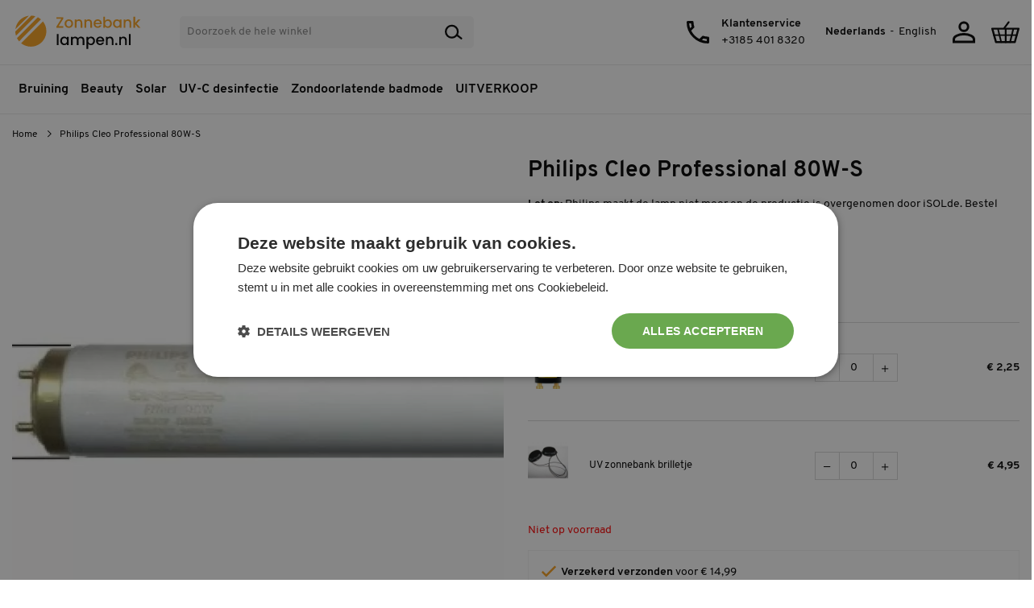

--- FILE ---
content_type: text/html; charset=UTF-8
request_url: https://www.zonnebanklampen.nl/philips-cleo-professional-80w-s.html
body_size: 22782
content:
 <!doctype html><html lang="nl"><head prefix="og: http://ogp.me/ns# fb: http://ogp.me/ns/fb# product: http://ogp.me/ns/product#"><script> var LOCALE = 'nl\u002DNL'; var BASE_URL = 'https\u003A\u002F\u002Fwww.zonnebanklampen.nl\u002F'; var require = { 'baseUrl': 'https\u003A\u002F\u002Fwww.zonnebanklampen.nl\u002Fstatic\u002Fversion1768379634\u002Ffrontend\u002FHypershop\u002FZonnebank\u002Fnl_NL' };</script> <meta charset="utf-8"/>
<meta name="title" content="Philips Cleo Professional 80W-S zonnebanklamp - Zonnnebanklampen.nl"/>
<meta name="robots" content="INDEX,FOLLOW"/>
<meta name="viewport" content="width=device-width, initial-scale=1, maximum-scale=1.0"/>
<meta name="format-detection" content="telephone=no"/>
<title>Philips Cleo Professional 80W-S zonnebanklamp - Zonnnebanklampen.nl</title>
<link rel="preload" as="style" href="/static/version1768379634/_cache/merged/1a1e1c9ce8406bcdafc14903723aa97f.min.css" />
<link rel="preload" as="style" href="/static/version1768379634/frontend/Hypershop/Zonnebank/nl_NL/css/styles-l.min.css" />
<link rel="preload" as="style" href="/static/version1768379634/frontend/Hypershop/Zonnebank/nl_NL/css/print.min.css" />
<link rel="preload" as="script" href="/static/version1768379634/_cache/merged/bcbbb7ed0172fb1b3c6b5ecbd037447e.min.js" />
<link rel="preload" as="script" href="/static/version1768379634/frontend/Hypershop/Zonnebank/nl_NL/jquery.min.js" />
<link rel="preload" as="script" href="/static/version1768379634/frontend/Hypershop/Zonnebank/nl_NL/mage/dataPost.min.js" />
<link rel="preload" as="script" href="/static/version1768379634/frontend/Hypershop/Zonnebank/nl_NL/mage/bootstrap.min.js" />
<link  rel="stylesheet" type="text/css"  media="all" href="https://www.zonnebanklampen.nl/static/version1768379634/_cache/merged/1a1e1c9ce8406bcdafc14903723aa97f.min.css" />
<link  rel="stylesheet" type="text/css"  media="screen and (min-width: 768px)" href="https://www.zonnebanklampen.nl/static/version1768379634/frontend/Hypershop/Zonnebank/nl_NL/css/styles-l.min.css" />
<link  rel="stylesheet" type="text/css"  media="print" href="https://www.zonnebanklampen.nl/static/version1768379634/frontend/Hypershop/Zonnebank/nl_NL/css/print.min.css" />
<script  type="text/javascript"  src="https://www.zonnebanklampen.nl/static/version1768379634/_cache/merged/bcbbb7ed0172fb1b3c6b5ecbd037447e.min.js"></script>
<link  rel="prefetch" href="https://www.zonnebanklampen.nl/media/catalog/product/cache/5efa03c34f471d0549da2eb4c0311c20/p/h/philips_cleo_professional_80w-s.jpg" />
<link  rel="prefetch" href="https://www.zonnebanklampen.nl/media/catalog/product/cache/280ae14042a62a0cb6cb0863ba80a380/p/h/philips_cleo_professional_80w-s.jpg" />
<link  rel="canonical" href="https://www.zonnebanklampen.nl/philips-cleo-professional-80w-s.html" />
<link  rel="icon" type="image/x-icon" href="https://www.zonnebanklampen.nl/media/favicon/stores/4/favicon.png" />
<link  rel="shortcut icon" type="image/x-icon" href="https://www.zonnebanklampen.nl/media/favicon/stores/4/favicon.png" />
  
<script type="application/ld+json">[{"@context":"http:\/\/schema.org","@type":"Product","name":"Philips Cleo Professional 80W-S","image":"https:\/\/www.zonnebanklampen.nl\/media\/catalog\/product\/cache\/283d700201a15cc9ccc26c7abbe62748\/p\/h\/philips_cleo_professional_80w-s.jpg","offers":{"@type":"Offer","priceCurrency":"EUR","price":"13.95","url":"https:\/\/www.zonnebanklampen.nl\/philips-cleo-professional-80w-s.html","priceValidUntil":"2026-05-11","itemCondition":"http:\/\/schema.org\/NewCondition","availability":"http:\/\/schema.org\/OutOfStock","seller":{"@type":"Organization","name":"Zonnebanklampen.nl"}},"brand":{"@type":"Thing","name":"Philips"},"description":"Let op: Philips maakt de lamp niet meer en de productie is overgenomen door iSOLde. Bestel hier het alternatief: CLEO Professional S 80W-R by iSOLde.","sku":"350544"}]</script>
<script type="application/ld+json">[{"@context":"http:\/\/schema.org","@type":"Organization","name":"Zonnebanklampen.nl","alternateName":"Zonnebanklampen.nl","url":"https:\/\/www.zonnebanklampen.nl\/","logo":"https:\/\/www.zonnebanklampen.nl\/media\/wysiwyg\/logo\/LOGO_Zonnebanklampen.png","contactPoint":[{"@type":"ContactPoint","telephone":" +31 (0)85 - 401 8320","contactType":"customer service"}]}]</script>
<script type="application/ld+json">[{"@context":"http:\/\/schema.org","@type":"WebSite","name":"Zonnebanklampen.nl","alternateName":"Zonnebanklampen.nl","url":"https:\/\/www.zonnebanklampen.nl\/"}]</script>   <script type="text/x-magento-init">
        {
            "*": {
                "Magento_PageCache/js/form-key-provider": {
                    "isPaginationCacheEnabled":
                        0                }
            }
        }</script>  <script nonce="aWg3bHcyOTdwZjgyM2U1enB6NHZqeDJrMmVtNXluaGY=">
    window.YIREO_GOOGLETAGMANAGER2_ENABLED = true;
    (function (events) {
        const initYireoGoogleTagManager2 = function () {
            events.forEach(function (eventType) {
                window.removeEventListener(eventType, initYireoGoogleTagManager2);
            });

             (function (w, d, s, l, i) {
                w[l] = w[l] || [];
                w[l].push({'gtm.start': new Date().getTime(), event: 'gtm.js'});
                var f = d.getElementsByTagName(s)[0],
                    j = d.createElement(s),
                    dl = l != 'dataLayer' ? '&l=' + l : '';
                j.async = true;
                j.src = 'https://www.googletagmanager.com' + '/gtm.js?id=' + i + dl;
                f.parentNode.insertBefore(j, f);
            })(window, document, 'script', 'dataLayer', 'GTM-WGZCKX8');
             }

        events.forEach(function (eventType) {
            window.addEventListener(eventType, initYireoGoogleTagManager2, {once: true, passive: true})
        })
    })(['load', 'keydown', 'mouseover', 'scroll', 'touchstart', 'wheel']);

    </script> <meta property="og:type" content="product" /><meta property="og:title" content="Philips&#x20;Cleo&#x20;Professional&#x20;80W-S" /><meta property="og:image" content="https://www.zonnebanklampen.nl/media/catalog/product/cache/283d700201a15cc9ccc26c7abbe62748/p/h/philips_cleo_professional_80w-s.jpg" /><meta property="og:description" content="Let&#x20;op&#x3A;&#x20;Philips&#x20;maakt&#x20;de&#x20;lamp&#x20;niet&#x20;meer&#x20;en&#x20;de&#x20;productie&#x20;is&#x20;overgenomen&#x20;door&#x20;iSOLde.&#x20;Bestel&#x20;hier&#x20;het&#x20;alternatief&#x3A;&#x20;CLEO&#x20;Professional&#x20;S&#x20;80W-R&#x20;by&#x20;iSOLde." /><meta property="og:url" content="https://www.zonnebanklampen.nl/philips-cleo-professional-80w-s.html" /> <meta property="product:price:amount" content="13.95"/> <meta property="product:price:currency" content="EUR"/> </head><body data-container="body" data-mage-init='{"loaderAjax": {}, "loader": { "icon": "https://www.zonnebanklampen.nl/static/version1768379634/frontend/Hypershop/Zonnebank/nl_NL/images/loader-2.gif"}}' id="html-body" class="catalog-product-view product-philips-cleo-professional-80w-s page-layout-1column"> <div class="js-gallery-icons"><svg xmlns="https://www.w3.org/2000/svg" xmlns:xlink="https://www.w3.org/1999/xlink"><symbol viewBox="0 0 320 512" id="close" xmlns="https://www.w3.org/2000/svg"><path d="M193.94 256L296.5 153.44l21.15-21.15c3.12-3.12 3.12-8.19 0-11.31l-22.63-22.63c-3.12-3.12-8.19-3.12-11.31 0L160 222.06 36.29 98.34c-3.12-3.12-8.19-3.12-11.31 0L2.34 120.97c-3.12 3.12-3.12 8.19 0 11.31L126.06 256 2.34 379.71c-3.12 3.12-3.12 8.19 0 11.31l22.63 22.63c3.12 3.12 8.19 3.12 11.31 0L160 289.94 262.56 392.5l21.15 21.15c3.12 3.12 8.19 3.12 11.31 0l22.63-22.63c3.12-3.12 3.12-8.19 0-11.31L193.94 256z"></path></symbol><symbol viewBox="0 0 256 512" id="chevron" xmlns="https://www.w3.org/2000/svg"><path d="M17.525 36.465l-7.071 7.07c-4.686 4.686-4.686 12.284 0 16.971L205.947 256 10.454 451.494c-4.686 4.686-4.686 12.284 0 16.971l7.071 7.07c4.686 4.686 12.284 4.686 16.97 0l211.051-211.05c4.686-4.686 4.686-12.284 0-16.971L34.495 36.465c-4.686-4.687-12.284-4.687-16.97 0z"></path></symbol></svg></div><div class="svg-container"><svg xmlns="https://www.w3.org/2000/svg" xmlns:xlink="https://www.w3.org/1999/xlink"><symbol viewBox="0 0 35.39 27.36" id="cart" xmlns="https://www.w3.org/2000/svg"><path d="M29.49 27.36H5.9a1.27 1.27 0 01-1.21-.92L.05 9.59a1.23 1.23 0 01.21-1.08 1.3 1.3 0 011-.49h32.87a1.27 1.27 0 011 .49 1.24 1.24 0 01.22 1.08L30.7 26.44a1.25 1.25 0 01-1.21.92zM6.86 24.87h21.67l3.95-14.36H2.9z"/><path d="M16.33 9.35a1.1 1.1 0 01-1-1.2 1 1 0 01.2-.51L20.88.45a1.19 1.19 0 011.6-.25 1.06 1.06 0 01.27 1.5l-5.36 7.19a1.17 1.17 0 01-1.06.46zM31.93 18.2H3.11A1 1 0 012 17.38a.93.93 0 01.87-1h29a1 1 0 011.06.83.93.93 0 01-.87 1 .61.61 0 01-.13-.01z"/><path d="M12.44 27.11a1 1 0 01-.94-.76L7.62 10.61a1 1 0 01.7-1.23 1 1 0 011.17.68.43.43 0 010 .05l3.88 15.74a1 1 0 01-.7 1.22 1 1 0 01-.23.04zM23.62 27.11a1.05 1.05 0 01-1.08-1 .91.91 0 010-.23l3.92-16.1a1.07 1.07 0 011.27-.82 1 1 0 01.83 1.2l-3.9 16.16a1.07 1.07 0 01-1.04.79zM18.08 27.27a1 1 0 01-1.06-1V9.96a1.06 1.06 0 012.12 0v16.31a1 1 0 01-1.06 1z"/></symbol><symbol viewBox="0 0 28.52 26.556" id="heart" xmlns="https://www.w3.org/2000/svg"><path data-name="Path 42" d="M27.02 9.077a7.4 7.4 0 00-7.2-7.577 7.053 7.053 0 00-5.558 2.76A7.05 7.05 0 008.73 1.532a7.4 7.4 0 00-7.2 7.577c0 .1 0 .191.007.285H1.53s-.912 6.141 12.582 15.352c0 0 11.374-7.577 12.647-13.647a7.959 7.959 0 00.261-2.022z" stroke-width="3"/></symbol><symbol viewBox="0 0 28.291 27.36" id="user" xmlns="https://www.w3.org/2000/svg"><g data-name="Group 385" transform="translate(-480.222 -285.299)" stroke-miterlimit="10" stroke-width="3"><circle data-name="Ellipse 49" cx="5.283" cy="5.283" r="5.283" transform="translate(489.084 286.799)"/><path data-name="Path 330" d="M507.013 307.9c0-3.581-5.661-6.484-12.645-6.484s-12.645 2.9-12.645 6.484v3.26h25.291z"/></g></symbol><symbol viewBox="0 0 19.283 16.379" id="search" xmlns="https://www.w3.org/2000/svg"><g data-name="Group 25" transform="translate(-155 -383)" stroke-width="2" stroke-linecap="round" stroke-linejoin="round" fill="none"><circle data-name="Ellipse 12" cx="6.534" cy="6.534" r="6.534" transform="translate(156 384)"/><path data-name="Line 12" d="M168.161 394.346l4.719 3.63"/></g></symbol><symbol viewBox="0 0 30.33 21.74" id="truck" xmlns="https://www.w3.org/2000/svg"><path d="M7.08 21.74a3 3 0 1 1 3-3 3 3 0 0 1-3 3zm0-5.06a2 2 0 1 0 2 2 2 2 0 0 0-2-2zM24.27 21.74a3 3 0 1 1 3-3 3 3 0 0 1-3 3zm0-5.06a2 2 0 1 0 2 2 2 2 0 0 0-2-2z"/><path d="M29.83 19.21h-3v-1h2.53v-4.92L25 6.57h-4.78V18.2h1.52v1h-2a.51.51 0 0 1-.51-.5V6.07a.51.51 0 0 1 .51-.51h5.56a.5.5 0 0 1 .42.23l4.55 7.08a.46.46 0 0 1 .08.28v5.56a.5.5 0 0 1-.5.5z"/><path d="M29.32 13.14h-7.58a.5.5 0 0 1-.51-.5V8.09a.51.51 0 0 1 .51-.51h4.55v1h-4.05v3.54h7.08zM19.72 19.21H9.6v-1h9.61V3H1v15.2h3.55v1h-4a.5.5 0 0 1-.51-.5H0V2.53A.51.51 0 0 1 .51 2h19.21a.51.51 0 0 1 .5.51v16.2a.5.5 0 0 1-.5.5z" /><path d="M.51 16.18h3.03v1.01H.51zM10.62 16.18h8.59v1.01h-8.59zM27.81 16.18h2.02v1.01h-2.02zM2.02 4.05h17.69v1.01H2.02zM6.57 18.2h1.01v1.01H6.57zM23.76 18.2h1.01v1.01h-1.01zM2.02 0H9.1v1.01H2.02zM0 0h1.01v1.01H0z"/></symbol><symbol viewBox="0 0 24.75 24.75" id="phone" xmlns="https://www.w3.org/2000/svg"><path d="M23.38 24.75A23.19 23.19 0 0 1 6.85 17.9 23.18 23.18 0 0 1 0 1.38 1.38 1.38 0 0 1 1.38 0h4.81a1.37 1.37 0 0 1 1.37 1.38 15.71 15.71 0 0 0 .79 4.9A1.39 1.39 0 0 1 8 7.69l-3 3a21 21 0 0 0 9 9.08l3-3a1.39 1.39 0 0 1 1-.4 1.05 1.05 0 0 1 .43.07 15.71 15.71 0 0 0 4.91.78 1.38 1.38 0 0 1 1.37 1.38v4.8a1.38 1.38 0 0 1-1.33 1.35zm-4.95-5.47l-1.65 1.63A21.11 21.11 0 0 0 22 22v-2.1a17.22 17.22 0 0 1-3.57-.62zM2.79 2.75A20.09 20.09 0 0 0 3.84 8l1.65-1.69a16.49 16.49 0 0 1-.62-3.56z"/></symbol><symbol viewBox="0 0 121.805 121.805" id="compare" xmlns="https://www.w3.org/2000/svg"><g><g><path d="M121.805,109.623V21.926c0-2.692-2.181-4.873-4.871-4.873H92.572c-2.691,0-4.871,2.181-4.871,4.873v87.697 c0,2.693,2.18,4.873,4.871,4.873h24.361C119.624,114.496,121.805,112.316,121.805,109.623z"/><path d="M46.287,114.496h26.797c2.691,0,4.872-2.18,4.872-4.873V12.181c0-2.692-2.181-4.872-4.872-4.872H46.287 c-2.692,0-4.873,2.18-4.873,4.872v97.442C41.414,112.316,43.594,114.496,46.287,114.496z"/><path d="M4.872,46.286C2.18,46.286,0,48.466,0,51.158v58.465c0,2.693,2.18,4.873,4.872,4.873h24.361 c2.692,0,4.872-2.18,4.872-4.873V51.158c0-2.692-2.18-4.872-4.872-4.872H4.872z"/></g></g></symbol><symbol viewBox="0 0 31.058 20.706" id="button-proceed" xmlns="https://www.w3.org/2000/svg"><g id="Group_658" data-name="Group 658" transform="translate(0 -85.333)"><path id="Path_1473" data-name="Path 1473" d="M27.823,106.039H3.235A3.24,3.24,0,0,1,0,102.8V88.568a3.24,3.24,0,0,1,3.235-3.235H27.823a3.24,3.24,0,0,1,3.235,3.235V102.8A3.24,3.24,0,0,1,27.823,106.039ZM3.235,86.627a1.944,1.944,0,0,0-1.941,1.941V102.8a1.944,1.944,0,0,0,1.941,1.941H27.823a1.944,1.944,0,0,0,1.941-1.941V88.568a1.944,1.944,0,0,0-1.941-1.941Z" fill="#fff"/><path id="Path_1474" data-name="Path 1474" d="M30.411,154.509H.647A.647.647,0,0,1,0,153.862V149.98a.647.647,0,0,1,.647-.647H30.411a.647.647,0,0,1,.647.647v3.882A.647.647,0,0,1,30.411,154.509ZM1.294,153.215h28.47v-2.588H1.294Z" transform="translate(0 -60.118)" fill="#fff"/><path id="Path_1475" data-name="Path 1475" d="M72.412,299.961H64.647a.647.647,0,1,1,0-1.294h7.765a.647.647,0,0,1,0,1.294Z" transform="translate(-60.118 -200.393)" fill="#fff"/><path id="Path_1476" data-name="Path 1476" d="M72.412,342.627H64.647a.647.647,0,1,1,0-1.294h7.765a.647.647,0,0,1,0,1.294Z" transform="translate(-60.118 -240.471)" fill="#fff"/><path id="Path_1477" data-name="Path 1477" d="M365.9,282.509h-1.294a1.944,1.944,0,0,1-1.941-1.941v-1.294a1.944,1.944,0,0,1,1.941-1.941H365.9a1.944,1.944,0,0,1,1.941,1.941v1.294A1.944,1.944,0,0,1,365.9,282.509Zm-1.294-3.882a.647.647,0,0,0-.647.647v1.294a.647.647,0,0,0,.647.647H365.9a.647.647,0,0,0,.647-.647v-1.294a.647.647,0,0,0-.647-.647Z" transform="translate(-340.667 -180.353)" fill="#fff"/></g></symbol></svg></div>        <script type="text/x-magento-init">
    {
        "*": {
            "mage/cookies": {
                "expires": null,
                "path": "\u002F",
                "domain": ".www.zonnebanklampen.nl",
                "secure": true,
                "lifetime": "3600"
            }
        }
    }</script>  <noscript><div class="message global noscript"><div class="content"><p><strong>JavaScript lijkt te zijn uitgeschakeld in uw browser.</strong> <span> Voor de beste gebruikerservaring, zorg ervoor dat javascript ingeschakeld is voor uw browser.</span></p></div></div></noscript>    <script> window.cookiesConfig = window.cookiesConfig || {}; window.cookiesConfig.secure = true; </script> <script>    require.config({
        map: {
            '*': {
                wysiwygAdapter: 'mage/adminhtml/wysiwyg/tiny_mce/tinymceAdapter'
            }
        }
    });</script>   <script nonce="aHMweTI5NDQyb2w1OTJ0NXhxYWU1YXg0aWJ6NGNvNTQ=">
        require([
                'jquery',
                'Mirasvit_SearchAutocomplete/js/autocomplete',
                'Mirasvit_SearchAutocomplete/js/typeahead'
            ], function ($, autocomplete, typeahead) {
                const selector = 'input#search, input#mobile_search, .minisearch input[type="text"]';

                $(document).ready(function () {
                    $('#search_mini_form').prop("minSearchLength", 10000);

                    const $input = $(selector);

                    $input.each(function (index, searchInput) {
                         new autocomplete($(searchInput)).init({"query":"","priceFormat":{"pattern":"\u20ac\u00a0%s","precision":2,"requiredPrecision":2,"decimalSymbol":",","groupSymbol":".","groupLength":3,"integerRequired":false},"minSearchLength":3,"url":"https:\/\/www.zonnebanklampen.nl\/searchautocomplete\/ajax\/suggest\/","storeId":"4","delay":100,"isAjaxCartButton":false,"isShowCartButton":false,"isShowImage":true,"isShowPrice":true,"isShowSku":false,"isShowRating":true,"isShowDescription":false,"isShowStockStatus":false,"isKeepLastSearchRequest":false,"layout":"1column","popularTitle":"Populaire Suggesties","popularSearches":["Philips","Starter","Hpa 304s hb935","Cleo","Star"],"isTypeaheadEnabled":false,"typeaheadUrl":"https:\/\/www.zonnebanklampen.nl\/searchautocomplete\/ajax\/typeahead\/","minSuggestLength":2,"currency":"EUR","limit":24,"customerGroupId":0,"filterPosition":"","availableOrders":{"_score":"Relevantie","name.sort_name":"Product Name","price_0_1":"Price"},"defaultOrder":"_score","localStorageFields":{"prevRequestField":"mstLatestRequest","isRestorePrevRequestFlag":"mstIsRestorePrevRequest","isRefererAutocompleteFlag":"mstIsRefererAutocomplete"}});
                    });
                });
            }
        );</script><script id="searchAutocompletePlaceholder" type="text/x-custom-template">
    <div class="mst-searchautocomplete__autocomplete">
        <div class="mst-searchautocomplete__spinner">
            <div class="spinner-item spinner-item-1"></div>
            <div class="spinner-item spinner-item-2"></div>
            <div class="spinner-item spinner-item-3"></div>
            <div class="spinner-item spinner-item-4"></div></div>

        <div class="mst-searchautocomplete__close">&times;</div></div></script><script id="searchAutocompleteWrapper" type="text/x-custom-template">
    <div class="mst-searchautocomplete__wrapper">
        <div class="mst-searchautocomplete__results" data-bind="{
            visible: result().noResults == false,
            css: {
                __all: result().urlAll && result().totalItems > 0
            }
        }">
            <div data-bind="foreach: { data: result().indexes, as: 'index' }">
                <div data-bind="visible: index.totalItems, attr: {class: 'mst-searchautocomplete__index ' + index.identifier}">
                    <div class="mst-searchautocomplete__index-title">
                        <span data-bind="text: index.title"></span>
                        <span data-bind="visible: index.isShowTotals">
                            (<span data-bind="text: index.totalItems"></span>)</span></div>

                    <div class="mst-searchautocomplete__empty-result" data-bind="visible: index.isMisspell == true">
                        <span data-bind="text: index.textMisspell"></span>
                        <span data-bind="text: index.textCorrected"></span></div>

                    <ul data-bind="foreach: { data: index.items, as: 'item' }">
                        <li data-bind="
                            template: { name: index.identifier, data: item },
                            attr: {class: 'mst-searchautocomplete__item ' + index.identifier},
                            event: { mouseover: $parents[1].onMouseOver, mouseout: $parents[1].onMouseOut, mousedown: $parents[1].onClick },
                            css: {_active: $data.isActive}"></li></ul></div></div>

            <div class="mst-searchautocomplete__show-all" data-bind="visible: result().urlAll && result().totalItems > 0">
                <a data-bind="attr: { href: result().urlAll }">
                    <span data-bind="text: result().textAll"></span></a></div></div>

        <div class="mst-searchautocomplete__empty-result" data-bind="visible: result().noResults == true && !loading()">
            <span data-bind="text: result().textEmpty"></span></div></div></script><script id="popular" type="text/x-custom-template">
    <a class="title" data-bind="text: query"></a></script><script id="magento_search_query" type="text/x-custom-template">
    <a class="title" data-bind="text: query_text, attr: {href: url}, highlight"></a> <span class="num_results" data-bind="text: num_results"></span></script><script id="magento_catalog_product" type="text/x-custom-template">
    <!-- ko if: (imageUrl && $parents[2].config.isShowImage) -->
    <a rel="noreferrer" data-bind="attr: {href: url}">
        <div class="mst-product-image-wrapper"><img data-bind="attr: {src: imageUrl}"/></div></a>
    <!-- /ko -->

    <div class="meta">
        <div class="title">
            <a rel="noreferrer" data-bind="html: name, attr: {href: url}, highlight"></a>

            <!-- ko if: (sku && $parents[2].config.isShowSku) -->
            <span class="sku" data-bind="text: sku, highlight"></span>
            <!-- /ko --></div>

        <!-- ko if: (description && $parents[2].config.isShowDescription) -->
        <div class="description" data-bind="text: description, highlight"></div>
        <!-- /ko -->

        <!-- ko if: (rating && $parents[2].config.isShowRating) -->
        <div>
            <div class="rating-summary">
                <div class="rating-result">
                    <span data-bind="style: { width: rating + '%' }"></span></div></div></div>
        <!-- /ko -->

        <!-- ko if: (stockStatus && $parents[2].config.isShowStockStatus) -->
        <span class="stock_status" data-bind="text: stockStatus, processStockStatus"></span>
        <!-- /ko -->

        <!-- ko if: (addToCartUrl && $parents[2].config.isShowCartButton) -->
        <div class="to-cart">
            <a class="action primary mst__add_to_cart" data-bind="attr: { _href: addToCartUrl }">
                <span>In winkelwagen</span></a></div>
        <!-- /ko --></div>

    <!-- ko if: (price && $parents[2].config.isShowPrice) -->
    <div class="store">
        <div data-bind="html: price" class="price"></div></div>
    <!-- /ko --></script><script id="magento_catalog_categoryproduct" type="text/x-custom-template">
    <a class="title" data-bind="text: name, attr: {href: url}, highlight"></a></script><script id="magento_catalog_category" type="text/x-custom-template">
    <a class="title" data-bind="html: name, attr: {href: url}, highlight"></a></script><script id="magento_cms_page" type="text/x-custom-template">
    <a class="title" data-bind="text: name, attr: {href: url}, highlight"></a></script><script id="magento_catalog_attribute" type="text/x-custom-template">
    <a class="title" data-bind="text: name, attr: {href: url}, highlight"></a></script><script id="magento_catalog_attribute_2" type="text/x-custom-template">
    <a class="title" data-bind="text: name, attr: {href: url}, highlight"></a></script><script id="magento_catalog_attribute_3" type="text/x-custom-template">
    <a class="title" data-bind="text: name, attr: {href: url}, highlight"></a></script><script id="magento_catalog_attribute_4" type="text/x-custom-template">
    <a class="title" data-bind="text: name, attr: {href: url}, highlight"></a></script><script id="magento_catalog_attribute_5" type="text/x-custom-template">
    <a class="title" data-bind="text: name, attr: {href: url}, highlight"></a></script><script id="mirasvit_kb_article" type="text/x-custom-template">
    <a class="title" data-bind="text: name, attr: {href: url}, highlight"></a></script><script id="external_wordpress_post" type="text/x-custom-template">
    <a class="title" data-bind="text: name, attr: {href: url}, highlight"></a></script><script id="amasty_blog_post" type="text/x-custom-template">
    <a class="title" data-bind="text: name, attr: {href: url}, highlight"></a></script><script id="amasty_faq_question" type="text/x-custom-template">
    <a class="title" data-bind="text: name, attr: {href: url}, highlight"></a></script><script id="magefan_blog_post" type="text/x-custom-template">
    <a class="title" data-bind="text: name, attr: {href: url}, highlight"></a></script><script id="mageplaza_blog_post" type="text/x-custom-template">
    <a class="title" data-bind="text: name, attr: {href: url}, highlight"></a></script><script id="aheadworks_blog_post" type="text/x-custom-template">
    <a class="title" data-bind="text: name, attr: {href: url}, highlight"></a></script><script id="mirasvit_blog_post" type="text/x-custom-template">
    <a class="title" data-bind="text: name, attr: {href: url}, highlight"></a></script><script id="mirasvit_gry_registry" type="text/x-custom-template">
    <a class="title" data-bind="text: title, attr: {href: url}, highlight"></a>
    <p data-bind="text: name, highlight"></p></script><script id="ves_blog_post" type="text/x-custom-template">
    <a class="title" data-bind="text: name, attr: {href: url}, highlight"></a></script><script id="fishpig_glossary_word" type="text/x-custom-template">
    <a class="title" data-bind="text: name, attr: {href: url}, highlight"></a></script><script id="blackbird_contentmanager_content" type="text/x-custom-template">
    <a class="title" data-bind="text: name, attr: {href: url}, highlight"></a></script><script id="mirasvit_brand_page" type="text/x-custom-template">
    <a class="title" data-bind="text: name, attr: {href: url}, highlight"></a></script>   <noscript><iframe src="https://www.googletagmanager.com/ns.html?id=GTM-WGZCKX8" height="0" width="0" style="display:none;visibility:hidden"></iframe></noscript><div class="page-wrapper"><header class="page-header"><div class="pure-g wrapper header"><div class="pure-u-11-24 pure-u-md-8-24 pure-u-lg-6-24 pure-u-xl-4-24 header-left"> <button type="button" class="toggle-selector nav-toggle" data-target="nav" data-position="left" data-mage-init='{"Hypershop_Boilerplate/js/fixedElements":{}}' ><i class="fal fa-bars"></i></button> <a class="site-logo" href="https://www.zonnebanklampen.nl/" title="Zonnebanklampen" ><img src="https://www.zonnebanklampen.nl/static/version1768379634/frontend/Hypershop/Zonnebank/nl_NL/images/logo.svg" alt="Zonnebanklampen" class="site-logo__img" width="100%" height="auto" /></a></div><div class="pure-u-1 pure-u-md-11-24 pure-u-lg-7-24 pure-u-xl-7-24 header-middle">  <div class="block block-search search-container fixed-element" id="modal-search"><div class="block block-title"><strong>Zoeken</strong> <button type="button" class="close-toggle toggle-selector" data-target="search" data-position="right" data-mage-init='{"Hypershop_Boilerplate/js/fixedElements":{}}'><i class="fal fa-times"></i></button></div><div class="block block-content"><form class="form minisearch" id="search_mini_form" action="https://www.zonnebanklampen.nl/catalogsearch/result/" method="get"><div class="field search"><label class="label" for="search" data-role="minisearch-label"><span>Zoeken</span></label> <div class="control"><input id="search" data-mage-init='{"quickSearch":{ "formSelector":"#search_mini_form", "url":"https://www.zonnebanklampen.nl/search/ajax/suggest/", "destinationSelector":"#search_autocomplete"} }' type="text" name="q" value="" placeholder="Doorzoek de hele winkel" class="input-text" maxlength="128" role="combobox" aria-haspopup="false" aria-autocomplete="both" autocomplete="off"/><div id="search_autocomplete" class="search-autocomplete"></div> <div class="nested"><a class="action advanced" href="https://www.zonnebanklampen.nl/catalogsearch/advanced/" data-action="advanced-search">Geavanceerd zoeken</a></div></div></div><div class="actions"><button type="submit" title="Zoeken" class="action search"><svg class="icon icon__stroke" width="16" height="16"><use xmlns:xlink="http://www.w3.org/1999/xlink" xlink:href="#search"></use></svg><span> Zoeken</span></button></div></form></div></div><script type="text/x-magento-init">
{
    "*": {
        "Magento_Search/js/search-fix": {}
    }
}</script></div><div class="pure-u-13-24 pure-u-md-5-24 pure-u-lg-11-24 pure-u-xl-13-24 header-right text-right account"><div class="header-right-item-wrapper">  <div class="header-customer-service"> <a href="tel:+3185 401 8320" class="header-customer-service__icon"><svg class="icon" width="16" height="16"><use xmlns:xlink="http://www.w3.org/1999/xlink" xlink:href="#phone"></use></svg></a> <ul>
<li><a href="tel:+3185 401 8320"><strong>Klantenservice</strong></a></li>
<li><a href="tel:+3185 401 8320">+3185 401 8320</a></li>
</ul></div>   <div class="switcher language switcher-language" data-ui-id="language-switcher" id="switcher-language"><div class="actions dropdown options switcher-options"><div class="action toggle switcher-trigger" id="switcher-language-trigger" data-mage-init='{"dropdown":{}}' data-toggle="dropdown" data-trigger-keypress-button="true"><strong class="view-zonnebanklampen_nl"><span>Nederlands</span></strong></div><ul class="dropdown switcher-dropdown" data-target="dropdown">  <li class="view-en switcher-option"><a href="https://www.tanpassion.com/">English</a></li>    </ul></div></div></div><div class="header__icons"> <button type="button" class="toggle-selector search-toggle header__icon header__icon--search" data-target="search" data-position="right" data-mage-init='{"Hypershop_Boilerplate/js/fixedElements":{}}' ><svg class="icon icon__stroke icon--is-link" width="16" height="16"><use xmlns:xlink="http://www.w3.org/1999/xlink" xlink:href="#search"></use></svg><span> Zoeken</span></button> <div data-block="minicart" class="minicart-wrapper header__icon"><a class="action showcart toggle-selector minicart-toggle" data-target="minicart" data-position="right" data-bind="scope: 'minicart_content'" data-mage-init='{"Hypershop_Boilerplate/js/fixedElements":{}}'><div class="header__icon--minicart"><svg class="icon icon__fill icon__cart icon--is-link" width="16" height="16"><use xmlns:xlink="http://www.w3.org/1999/xlink" xlink:href="#cart"></use></svg></div><span class="text">Winkelwagen</span> <span class="counter qty empty" data-bind="css: { empty: !!getCartParam('summary_count') == false }, blockLoader: isLoading"><span class="counter-number"><!-- ko text: getCartParam('summary_count') --><!-- /ko --></span> <span class="counter-label"><!-- ko if: getCartParam('summary_count') --><!-- ko text: getCartParam('summary_count') --><!-- /ko --><!-- ko i18n: 'items' --><!-- /ko --><!-- /ko --></span></span></a>  <div class="block block-minicart fixed-element" id="modal-minicart"><div id="minicart-content-wrapper" data-bind="scope: 'minicart_content'"><!-- ko template: getTemplate() --><!-- /ko --></div></div> <script>
        window.checkout = {"shoppingCartUrl":"https:\/\/www.zonnebanklampen.nl\/checkout\/cart\/","checkoutUrl":"https:\/\/www.zonnebanklampen.nl\/checkout\/","updateItemQtyUrl":"https:\/\/www.zonnebanklampen.nl\/checkout\/sidebar\/updateItemQty\/","removeItemUrl":"https:\/\/www.zonnebanklampen.nl\/checkout\/sidebar\/removeItem\/","imageTemplate":"Magento_Catalog\/product\/image_with_borders","baseUrl":"https:\/\/www.zonnebanklampen.nl\/","minicartMaxItemsVisible":3,"websiteId":"1","maxItemsToDisplay":10,"storeId":"4","storeGroupId":"2","customerLoginUrl":"https:\/\/www.zonnebanklampen.nl\/customer\/account\/login\/","isRedirectRequired":false,"autocomplete":"off","captcha":{"user_login":{"isCaseSensitive":false,"imageHeight":50,"imageSrc":"","refreshUrl":"https:\/\/www.zonnebanklampen.nl\/captcha\/refresh\/","isRequired":false,"timestamp":1769847129}}};</script><script type="text/x-magento-init">
    {
        "[data-block='minicart']": {
            "Magento_Ui/js/core/app": {"components":{"minicart_content":{"children":{"subtotal.container":{"children":{"subtotal":{"children":{"subtotal.totals":{"config":{"display_cart_subtotal_incl_tax":1,"display_cart_subtotal_excl_tax":0,"template":"Magento_Tax\/checkout\/minicart\/subtotal\/totals"},"children":{"subtotal.totals.msrp":{"component":"Magento_Msrp\/js\/view\/checkout\/minicart\/subtotal\/totals","config":{"displayArea":"minicart-subtotal-hidden","template":"Magento_Msrp\/checkout\/minicart\/subtotal\/totals"}}},"component":"Magento_Tax\/js\/view\/checkout\/minicart\/subtotal\/totals"}},"component":"uiComponent","config":{"template":"Magento_Checkout\/minicart\/subtotal"}}},"component":"uiComponent","config":{"displayArea":"subtotalContainer"}},"item.renderer":{"component":"Magento_Checkout\/js\/view\/cart-item-renderer","config":{"displayArea":"defaultRenderer","template":"Magento_Checkout\/minicart\/item\/default"},"children":{"item.image":{"component":"Magento_Catalog\/js\/view\/image","config":{"template":"Magento_Catalog\/product\/image","displayArea":"itemImage"}},"checkout.cart.item.price.sidebar":{"component":"uiComponent","config":{"template":"Magento_Checkout\/minicart\/item\/price","displayArea":"priceSidebar"}}}},"extra_info":{"component":"uiComponent","config":{"displayArea":"extraInfo"}},"promotion":{"component":"uiComponent","config":{"displayArea":"promotion"}}},"config":{"itemRenderer":{"default":"defaultRenderer","simple":"defaultRenderer","virtual":"defaultRenderer"},"template":"Magento_Checkout\/minicart\/content"},"component":"Magento_Checkout\/js\/view\/minicart"}},"types":[]}        },
        "*": {
            "Magento_Ui/js/block-loader": "https://www.zonnebanklampen.nl/static/version1768379634/frontend/Hypershop/Zonnebank/nl_NL/images/loader-1.gif"
        }
    }</script></div><a class="header__icon header__icon--account" href="https://www.zonnebanklampen.nl/customer/account/"><svg class="icon icon__stroke icon--is-link" width="16" height="16"><use xmlns:xlink="http://www.w3.org/1999/xlink" xlink:href="#user"></use></svg><span> Account</span></a></div></div></div>   <div class="sections nav-sections fixed-element" id="modal-nav"> <div class="section-items nav-sections-items">  <div class="section-item-title nav-sections-item-title"><span class="nav-sections-item-switch">Menu</span>  <i class="close-toggle toggle-selector close-nav" data-target="nav" data-position="left" data-mage-init='{"Hypershop_Boilerplate/js/fixedElements":{}}'><i class="fal fa-times"></i></i> </div><div class="section-item-content nav-sections-item-content" id="store.menu">   <nav id="nav" data-mage-init='{"Hypershop_MegaMenu/js/OverlayMenu":{}}'><ul class="navigation-menu">   <li class="navigation-menu__item nav__item nav__menu-item  "><a class="navigation-menu__link nav__link navigation-menu__link--has-dropdown" href="https://www.zonnebanklampen.nl/bruining.html"><span>Bruining</span>  <button type="button" class="toggle-sub"><i class="fal fa-chevron-right"></i></button> </a>  <div class="navigation-menu__dropdown navigation-menu__dropdown--boxed nav__dropdown boxed"><div class="block-title"><button class="close-submenu"><i class="fal fa-chevron-left"></i></button> Bruining <button class="close-toggle toggle-selector close-nav" data-target="nav" data-mage-init='{"Hypershop_Boilerplate/js/fixedElements":{}}'><i class="fal fa-times"></i></button></div> <ul class="level0">  <li class="level1 category-item parent first"><a href="https://www.zonnebanklampen.nl/bruining/zonnebanklampen.html">Zonnebanklampen</a>   <ul class="level1 submenu">  <li class="level2 category-item first"><a href="https://www.zonnebanklampen.nl/bruining/sunbed-tubes/150-cm-80-w.html">Zonnebanklampen 150 cm (80 W)</a> </li>    <li class="level2 category-item"><a href="https://www.zonnebanklampen.nl/bruining/sunbed-tubes/176-cm-92-100-w.html">Zonnebanklampen 176 cm (90-100 W)</a> </li>    <li class="level2 category-item"><a href="https://www.zonnebanklampen.nl/bruining/sunbed-tubes/190-cm-100-120-w.html">Zonnebanklampen 190 cm (100-120 W)</a> </li>    <li class="level2 category-item parent"><a href="https://www.zonnebanklampen.nl/bruining/sunbed-tubes/high-pressure-lamps.html">Hogedruk lampen (HPA)</a>   <ul class="level2 submenu">  <li class="level3 category-item first"><a href="https://www.zonnebanklampen.nl/bruining/sunbed-tubes/high-pressure-lamps/philips-hapro-sunmobile.html">Philips/ Hapro Sunmobile</a> </li>    <li class="level3 category-item last"><a href="https://www.zonnebanklampen.nl/bruining/sunbed-tubes/high-pressure-lamps/philips-hapro-innergize.html">Philips/ Hapro Innergize</a> </li>  </ul> </li>    <li class="level2 category-item"><a href="https://www.zonnebanklampen.nl/bruining/sunbed-tubes/facial-tanner-lamps.html">Gezichtsbruiner lampen</a> </li>    <li class="level2 category-item"><a href="https://www.zonnebanklampen.nl/bruining/sunbed-tubes/tanning-collagen-in-one.html">Bruining & Collageen in één</a> </li>    <li class="level2 category-item"><a href="https://www.zonnebanklampen.nl/bruining/sunbed-tubes/vitamin-d.html">Vitamine D lampen</a> </li>    <li class="level2 category-item"><a href="https://www.zonnebanklampen.nl/bruining/sunbed-tubes/psoriasis-lamps.html">Psoriasis lampen</a> </li>    <li class="level2 category-item last"><a href="https://www.zonnebanklampen.nl/bruining/zonnebanklampen/bruining-kleur-therapie.html">Bruining & kleur therapie</a> </li>  </ul> </li>    <li class="level1 category-item"><a href="https://www.zonnebanklampen.nl/bruining/zonnebank-starters.html">Zonnebank starters</a> </li>    <li class="level1 category-item"><a href="https://www.zonnebanklampen.nl/bruin/facial-tanners.html">Gezichtsbruiners</a> </li>      <li class="level1 category-item"><a href="https://www.zonnebanklampen.nl/bruin/creams.html">Verzorgingsproducten</a> </li>    <li class="level1 category-item parent"><a href="https://www.zonnebanklampen.nl/bruining/zonnebank-onderdelen.html">Zonnebank onderdelen</a>   <ul class="level1 submenu">  </ul> </li>    <li class="level1 category-item last"><a href="https://www.zonnebanklampen.nl/bruin/professional-sunbed-tubes.html">Professionele zonnebanklampen</a> </li>  </ul></div> </li>    <li class="navigation-menu__item nav__item nav__menu-item  "><a class="navigation-menu__link nav__link navigation-menu__link--has-dropdown" href="https://www.zonnebanklampen.nl/beauty.html"><span>Beauty</span>  <button type="button" class="toggle-sub"><i class="fal fa-chevron-right"></i></button> </a>  <div class="navigation-menu__dropdown navigation-menu__dropdown--boxed nav__dropdown boxed"><div class="block-title"><button class="close-submenu"><i class="fal fa-chevron-left"></i></button> Beauty <button class="close-toggle toggle-selector close-nav" data-target="nav" data-mage-init='{"Hypershop_Boilerplate/js/fixedElements":{}}'><i class="fal fa-times"></i></button></div> <ul class="level0">  <li class="level1 category-item first"><a href="https://www.zonnebanklampen.nl/beauty/collageenlampen.html">Collageenlampen</a> </li>    <li class="level1 category-item"><a href="https://www.zonnebanklampen.nl/beauty/collageen-beauty-apparaten.html">Collageen & Beauty apparaten</a> </li>    <li class="level1 category-item last"><a href="https://www.zonnebanklampen.nl/beauty/led-gezichtsmaskers.html">LED gezichtsmaskers</a> </li>  </ul></div> </li>    <li class="navigation-menu__item nav__item nav__menu-item  "><a class="navigation-menu__link nav__link navigation-menu__link--has-dropdown" href="https://www.zonnebanklampen.nl/solar.html"><span>Solar</span>  <button type="button" class="toggle-sub"><i class="fal fa-chevron-right"></i></button> </a>  <div class="navigation-menu__dropdown navigation-menu__dropdown--boxed nav__dropdown boxed"><div class="block-title"><button class="close-submenu"><i class="fal fa-chevron-left"></i></button> Solar <button class="close-toggle toggle-selector close-nav" data-target="nav" data-mage-init='{"Hypershop_Boilerplate/js/fixedElements":{}}'><i class="fal fa-times"></i></button></div> <ul class="level0">  <li class="level1 category-item first last"><a href="https://www.zonnebanklampen.nl/solar/rugzakken-met-zonnepaneel.html">Rugzakken met zonnepaneel</a> </li>  </ul></div> </li>    <li class="navigation-menu__item nav__item nav__menu-item  "><a class="navigation-menu__link nav__link " href="https://www.zonnebanklampen.nl/uv-c-desinfectie.html"><span>UV-C desinfectie</span> </a>  </li>    <li class="navigation-menu__item nav__item nav__menu-item  "><a class="navigation-menu__link nav__link navigation-menu__link--has-dropdown" href="https://www.zonnebanklampen.nl/zondoorlatende-badmode.html"><span>Zondoorlatende badmode</span>  <button type="button" class="toggle-sub"><i class="fal fa-chevron-right"></i></button> </a>  <div class="navigation-menu__dropdown navigation-menu__dropdown--boxed nav__dropdown boxed"><div class="block-title"><button class="close-submenu"><i class="fal fa-chevron-left"></i></button> Zondoorlatende badmode <button class="close-toggle toggle-selector close-nav" data-target="nav" data-mage-init='{"Hypershop_Boilerplate/js/fixedElements":{}}'><i class="fal fa-times"></i></button></div> <ul class="level0">  <li class="level1 category-item first"><a href="https://www.zonnebanklampen.nl/zondoorlatende-badmode/badpakken.html">Zondoorlatende badpakken</a> </li>    <li class="level1 category-item last"><a href="https://www.zonnebanklampen.nl/zondoorlatende-badmode/bikinis.html">Zondoorlatende bikini's</a> </li>  </ul></div> </li>    <li class="navigation-menu__item nav__item nav__menu-item  "><a class="navigation-menu__link nav__link " href="https://www.zonnebanklampen.nl/uitverkoop.html"><span>UITVERKOOP</span> </a>  </li>   </ul></nav><script type="text/x-magento-init">
    {
        "*": {
            "Hypershop_MegaMenu/js/megamenu": {}
        }
    }</script></div>  <div class="section-item-title nav-sections-item-title"><span class="nav-sections-item-switch">Account</span> </div><div class="section-item-content nav-sections-item-content" id="store.links"><!-- Account links --></div></div></div></header>  <div class="breadcrumbs"><ul class="breadcrumbs__list"> <li class="breadcrumbs__item 0"> <a class="breadcrumbs__link" href="https://www.zonnebanklampen.nl/" title="Go to Home Page">Home</a> </li>  <li class="breadcrumbs__item 1"> Philips Cleo Professional 80W-S </li> </ul></div><main id="maincontent" class="page-main"> <a id="contentarea" tabindex="-1"></a><div class="page messages"> <div data-placeholder="messages"></div> <div data-bind="scope: 'messages'"><!-- ko if: cookieMessagesObservable() && cookieMessagesObservable().length > 0 --><div aria-atomic="true" role="alert" class="messages" data-bind="foreach: { data: cookieMessagesObservable(), as: 'message' }"><div data-bind="attr: { class: 'message-' + message.type + ' ' + message.type + ' message', 'data-ui-id': 'message-' + message.type }"><div data-bind="html: $parent.prepareMessageForHtml(message.text)"></div></div></div><!-- /ko --><div aria-atomic="true" role="alert" class="messages" data-bind="foreach: { data: messages().messages, as: 'message' }, afterRender: purgeMessages"><div data-bind="attr: { class: 'message-' + message.type + ' ' + message.type + ' message', 'data-ui-id': 'message-' + message.type }"><div data-bind="html: $parent.prepareMessageForHtml(message.text)"></div></div></div></div><script type="text/x-magento-init">
    {
        "*": {
            "Magento_Ui/js/core/app": {
                "components": {
                        "messages": {
                            "component": "Magento_Theme/js/view/messages"
                        }
                    }
                }
            }
    }</script></div><div class="columns"><div class="column main"><div class="pdp-mobile-heading hide-tablet-portrait"> <span class="h1">Philips Cleo Professional 80W-S</span>   </div><div class="pure-g pdp-top wrapper"><div class="pure-u-1 pure-u-md-1-2 pure-u-lg-12-24 pdp-top-left"><div class="product media gallery-container"> <script type="text/x-magento-init">
    {
        "[data-gallery-role=gallery-placeholder]": {
            "Magento_ProductVideo/js/fotorama-add-video-events": {
                "videoData": [{"mediaType":"image","videoUrl":null,"isBase":true}],
                "videoSettings": [{"playIfBase":"0","showRelated":"0","videoAutoRestart":"0"}],
                "optionsVideoData": []            }
        }
    }</script>  <div class="media-gallery__wrapper js-gallery__thumbnails-position--bottom"><div id="product-media-gallery" class="js-gallery"><div class="js-gallery-images swiper-container"> <div id="js-gallery" class="swiper-wrapper"> <div class="js-gallery-slide js-gallery-image swiper-slide" data-hash="slide0" data-image-index="0"><div class="js-gallery-zoom swiper-zoom-container"> <picture><source type="image/webp" srcset="https://www.zonnebanklampen.nl/media/catalog/product/cache/5efa03c34f471d0549da2eb4c0311c20/p/h/philips_cleo_professional_80w-s.webp" fetchpriority="high" width="768" height="768" alt="Philips Cleo Professional 80W-S" data-full="https://www.zonnebanklampen.nl/media/catalog/product/cache/69bc2041dafd0c212192d08028ced536/p/h/philips_cleo_professional_80w-s.jpg"><img src="https://www.zonnebanklampen.nl/media/catalog/product/cache/5efa03c34f471d0549da2eb4c0311c20/p/h/philips_cleo_professional_80w-s.jpg" fetchpriority="high" loading="" width="768" height="768" alt="Philips Cleo Professional 80W-S" data-full="https://www.zonnebanklampen.nl/media/catalog/product/cache/69bc2041dafd0c212192d08028ced536/p/h/philips_cleo_professional_80w-s.jpg" /></picture></div></div></div> <div id="js-gallery-navigation" class="js-gallery-navigation" style="display:none;"><div class="js-gallery-button js-gallery-button--prev"><svg class="icon icon__fill icon__fill--hover" width="16" height="16"><use xmlns:xlink="https://www.w3.org/1999/xlink" xlink:href="#chevron"></use></svg></div><div class="js-gallery-button js-gallery-button--next"><svg class="icon icon__fill icon__fill--hover" width="16" height="16"><use xmlns:xlink="https://www.w3.org/1999/xlink" xlink:href="#chevron"></use></svg></div></div><div id="js-gallery-pagination" class="js-gallery-pagination swiper-pagination" style="display:none;"></div></div> <div class="js-gallery-thumbs media-gallery__thumbs--default media-gallery__thumbs--hidden swiper-container"> <div id="js-gallery-thumbs" class="swiper-wrapper"> <div class="js-gallery-thumb-slide swiper-slide" data-image-index="0"><div class="js-gallery-thumb"> <picture><source type="image/webp" srcset="https://www.zonnebanklampen.nl/media/catalog/product/cache/280ae14042a62a0cb6cb0863ba80a380/p/h/philips_cleo_professional_80w-s.webp" loading="lazy" width="100" height="100" alt="Philips Cleo Professional 80W-S"><img src="https://www.zonnebanklampen.nl/media/catalog/product/cache/280ae14042a62a0cb6cb0863ba80a380/p/h/philips_cleo_professional_80w-s.jpg" loading="lazy" width="100" height="100" alt="Philips Cleo Professional 80W-S" loading="lazy" /></picture></div></div></div></div></div></div> <script type="text/x-magento-init">
    {
        "#product-media-gallery": {
            "gallery": {
                "images": {"initialImages":"[{\"thumb\":\"https:\\\/\\\/www.zonnebanklampen.nl\\\/media\\\/catalog\\\/product\\\/cache\\\/280ae14042a62a0cb6cb0863ba80a380\\\/p\\\/h\\\/philips_cleo_professional_80w-s.jpg\",\"img\":\"https:\\\/\\\/www.zonnebanklampen.nl\\\/media\\\/catalog\\\/product\\\/cache\\\/5efa03c34f471d0549da2eb4c0311c20\\\/p\\\/h\\\/philips_cleo_professional_80w-s.jpg\",\"full\":\"https:\\\/\\\/www.zonnebanklampen.nl\\\/media\\\/catalog\\\/product\\\/cache\\\/69bc2041dafd0c212192d08028ced536\\\/p\\\/h\\\/philips_cleo_professional_80w-s.jpg\",\"caption\":\"Philips Cleo Professional 80W-S\",\"position\":\"1\",\"isMain\":true,\"type\":\"image\",\"videoUrl\":null,\"thumb_webp\":\"https:\\\/\\\/www.zonnebanklampen.nl\\\/media\\\/catalog\\\/product\\\/cache\\\/280ae14042a62a0cb6cb0863ba80a380\\\/p\\\/h\\\/philips_cleo_professional_80w-s.webp\",\"img_webp\":\"https:\\\/\\\/www.zonnebanklampen.nl\\\/media\\\/catalog\\\/product\\\/cache\\\/5efa03c34f471d0549da2eb4c0311c20\\\/p\\\/h\\\/philips_cleo_professional_80w-s.webp\",\"full_webp\":\"https:\\\/\\\/www.zonnebanklampen.nl\\\/media\\\/catalog\\\/product\\\/cache\\\/69bc2041dafd0c212192d08028ced536\\\/p\\\/h\\\/philips_cleo_professional_80w-s.webp\"}]"},
                "index": "0",
                "thumbnails": "1",
                "breakpoint": "768px",
                "fullscreen": "0",
                "zoom": 0,
                "thumbnailsPosition": "bottom",
                "autoHeight": 0            }
        }
    }</script></div></div><div class="pure-u-1 pure-u-md-1-2 pure-u-lg-12-24 pdp-top-right">  <div class="page-title-wrapper&#x20;product"><h1 class="page-title"  ><span class="base" data-ui-id="page-title-wrapper" itemprop="name">Philips Cleo Professional 80W-S</span></h1></div><div class="pdp-details__wrapper">      <div class="product-reviews-summary empty"><div class="reviews-actions"><a class="action add" href="https://www.zonnebanklampen.nl/philips-cleo-professional-80w-s.html#review-form">Schrijf de eerste review over dit product</a></div></div></div><div class="product-info-main">   <div class="block overview "> <div class="block-content"itemprop="description"><p><strong>Let op:</strong> Philips maakt de lamp niet meer en de productie is overgenomen door iSOLde. Bestel hier het alternatief: <a title="CLEO Professional S 80W-R by iSOLde" href="/cleo-professional-s-80w-r-by-isolde.html" target="_self">CLEO Professional S 80W-R by iSOLde</a>.</p></div></div>   <script>
    require(["jquery", "mage/translate"], function ($) {
        $.mage.translate.add({"days":"days","day":"day","hours":"hours","hour":"hour","minutes":"minutes","minute":"minute","mins":"mins","min":"min","seconds":"seconds","second":"second","The requested qty is not available":"De gevraagde hoeveelheid is niet beschikbaar"})
    });</script><div class='estimatedDeliveryDate message success'></div><script type='text/javascript'>EstimatedDeliveryDate.product_id='289';EstimatedDeliveryDate.debug='0';EstimatedDeliveryDate.updateFPC_url='https://www.zonnebanklampen.nl/estimateddeliverydate/message/update/';EstimatedDeliveryDate.exclude_children='';</script> <div class="product-info-price"><div class="price-box price-final_price" data-role="priceBox" data-product-id="289" data-price-box="product-id-289">    <span class="price-container price-final_price&#x20;tax&#x20;weee" > <span  id="product-price-289"  data-price-amount="13.95" data-price-type="finalPrice" class="price-wrapper " ><span class="price">€ 13,95</span></span>  </span>  </div></div>    <div class="product-add-form"><form data-product-sku="350544" action="https://www.zonnebanklampen.nl/checkout/cart/add/uenc/aHR0cHM6Ly93d3cuem9ubmViYW5rbGFtcGVuLm5sL3BoaWxpcHMtY2xlby1wcm9mZXNzaW9uYWwtODB3LXMuaHRtbA~~/product/289/" method="post" id="product_addtocart_form"><input type="hidden" name="product" value="289" /><input type="hidden" name="selected_configurable_option" value="" /><input type="hidden" name="item" value="289" /><input name="form_key" type="hidden" value="CedRKOGXVZufoWbO" />  <div class="related-products-wrapper">    <div class="block-direct-order amrelated-grid-wrapper" id="amrelated-block-7" data-mage-init='{"relatedProducts":{"relatedCheckbox":".related.checkbox"}}' > <div class="block-title block-direct-order__title"><strong>Direct meebestellen</strong></div> <div class="block-content block-direct-order__content">  <div class="product-item-info"><div class="pure-g"><div class="pure-u-5-24 pure-u-lg-3-24 option-photo"><div class="block-direct-order__option"><a href="https://www.zonnebanklampen.nl/philips-bodytone-starter-25-100w.html" class="product photo product-item-photo">  <span class="product-image-container"><span class="product-image-wrapper"><picture class="lazyload skip-ratio product-image-photo"><source type="image/webp" srcset="https://www.zonnebanklampen.nl/media/catalog/product/cache/f6a79cd198849e9f9bd001fe7be91cea/p/h/philips-bodytone-starter-25-100w.webp" loading="lazy" width="240" height="300" alt="Philips BodyTone Starter 25-100W"><img class="lazyload skip-ratio product-image-photo" src="https://www.zonnebanklampen.nl/media/catalog/product/cache/f6a79cd198849e9f9bd001fe7be91cea/p/h/philips-bodytone-starter-25-100w.jpg" loading="lazy" width="240" height="300" alt="Philips&#x20;BodyTone&#x20;Starter&#x20;25-100W" loading="lazy" /></picture></span></span></a></div></div><div class="pure-u-19-24 pure-u-lg-11-24 option-product-name"><div class="block-direct-order__option"><strong class="product-item-name"><a title="Philips BodyTone Starter 25-100W" href="https://www.zonnebanklampen.nl/philips-bodytone-starter-25-100w.html" class="product-item-link">Philips BodyTone Starter 25-100W</a></strong></div></div><div class="pure-u-1-2 pure-u-lg-7-24 pure-u-xl-5-24 option-qty"><div class="block-direct-order__option"> <div class="box-tocart"><div class="fieldset"><div class="qty-update"><div class="control"><div class="qty-buttons"><button type="button" class="decrease decrease-direct-order"></button></div><input type="number" name="directorder_qty[469]" maxlength="12" value="0" title="Aantal" class="field input-text qty" data-validate="null" /><div class="qty-buttons"><button type="button" class="increase"></button></div></div></div></div></div></div></div><div class="pure-u-1-2 pure-u-lg-3-24 pure-u-xl-5-24 option-price"><div class="block-direct-order__option"><div class="price-box price-final_price" data-role="priceBox" data-product-id="469" data-price-box="product-id-469">    <span class="price-container price-final_price&#x20;tax&#x20;weee" > <span  id="product-price-469"  data-price-amount="2.25" data-price-type="finalPrice" class="price-wrapper " ><span class="price">€ 2,25</span></span>  </span>  </div></div></div></div></div>   <div class="product-item-info"><div class="pure-g"><div class="pure-u-5-24 pure-u-lg-3-24 option-photo"><div class="block-direct-order__option"><a href="https://www.zonnebanklampen.nl/uv-zonnebank-brilletje.html" class="product photo product-item-photo">  <span class="product-image-container"><span class="product-image-wrapper"><picture class="lazyload skip-ratio product-image-photo"><source type="image/webp" srcset="https://www.zonnebanklampen.nl/media/catalog/product/cache/f6a79cd198849e9f9bd001fe7be91cea/u/v/uv-zonnebank-brilletje_1.webp" loading="lazy" width="240" height="300" alt="UV zonnebank brilletje"><img class="lazyload skip-ratio product-image-photo" src="https://www.zonnebanklampen.nl/media/catalog/product/cache/f6a79cd198849e9f9bd001fe7be91cea/u/v/uv-zonnebank-brilletje_1.jpg" loading="lazy" width="240" height="300" alt="UV&#x20;zonnebank&#x20;brilletje" loading="lazy" /></picture></span></span></a></div></div><div class="pure-u-19-24 pure-u-lg-11-24 option-product-name"><div class="block-direct-order__option"><strong class="product-item-name"><a title="UV zonnebank brilletje" href="https://www.zonnebanklampen.nl/uv-zonnebank-brilletje.html" class="product-item-link">UV zonnebank brilletje</a></strong></div></div><div class="pure-u-1-2 pure-u-lg-7-24 pure-u-xl-5-24 option-qty"><div class="block-direct-order__option"> <div class="box-tocart"><div class="fieldset"><div class="qty-update"><div class="control"><div class="qty-buttons"><button type="button" class="decrease decrease-direct-order"></button></div><input type="number" name="directorder_qty[277]" maxlength="12" value="0" title="Aantal" class="field input-text qty" data-validate="null" /><div class="qty-buttons"><button type="button" class="increase"></button></div></div></div></div></div></div></div><div class="pure-u-1-2 pure-u-lg-3-24 pure-u-xl-5-24 option-price"><div class="block-direct-order__option"><div class="price-box price-final_price" data-role="priceBox" data-product-id="277" data-price-box="product-id-277">    <span class="price-container price-final_price&#x20;tax&#x20;weee" > <span  id="product-price-277"  data-price-amount="4.95" data-price-type="finalPrice" class="price-wrapper " ><span class="price">€ 4,95</span></span>  </span>  </div></div></div></div></div> </div></div> <script type="text/x-magento-init">
    {
        "#amrelated-block-7": {
            "amRelatedAnalytics": {
                "viewUrl": "https://www.zonnebanklampen.nl/ammostviewed/analytics/view/",
                "blockId":  7,
                "relatedProducts": null,
                "clickUrl": "https://www.zonnebanklampen.nl/ammostviewed/analytics/click/"
            }
        }
    }</script>              </div>  <div class="product-info-wrapper">      <script type="text/x-magento-init">
    {
        "#product_addtocart_form": {
            "Magento_Catalog/product/view/validation": {
                "radioCheckboxClosest": ".nested"
            }
        }
    }</script><script type="text/x-magento-init">
{
    "*": {
        "Magento_Ui/js/core/app": {
            "components": {
                "wishlist": {
                    "component": "Magento_Wishlist/js/view/wishlist"
                }
            }
        }
    }
}</script> <script type="text/javascript">
    requirejs( [ 'require', 'jquery' ],
        function( require, $ ) {
            $(document).ready(function() {
                $('.increase').click(function() {
                    var count = ($(this).closest('.box-tocart')).find('.qty').val();
                    ($(this).closest('.box-tocart')).find('.qty').val(parseInt(count) + 1);
                });
                $('.decrease').click(function() {
                    var count = ($(this).closest('.box-tocart')).find('.qty').val();
                    if ($(this).hasClass('decrease-direct-order')) {
                        if (count < 1) {
                            return false;
                        }
                    } else {
                        if (count <= 1) {
                            return false;
                        }
                    }
                    ($(this).closest('.box-tocart')).find('.qty').val(parseInt(count) - 1);
                })
            });
        })</script> <script nonce="aWg3bHcyOTdwZjgyM2U1enB6NHZqeDJrMmVtNXluaGY=">
    window['YIREO_GOOGLETAGMANAGER2_PRODUCT_DATA_ID_289'] = {"item_id":"350544","item_sku":"350544","magento_sku":"350544","magento_id":"289","item_name":"Philips Cleo Professional 80W-S","price":13.95,"index":0};</script>  <script type="text/x-magento-init">
    {
        "body": {
            "addToWishlist": {"productType":"simple"}        }
    }</script></div>   </form></div><script>
    require([
        'jquery',
        'priceBox'
    ], function($){
        var dataPriceBoxSelector = '[data-role=priceBox]',
            dataProductIdSelector = '[data-product-id=289]',
            priceBoxes = $(dataPriceBoxSelector + dataProductIdSelector);

        priceBoxes = priceBoxes.filter(function(index, elem){
            return !$(elem).find('.price-from').length;
        });

        priceBoxes.priceBox({'priceConfig': {"productId":"289","priceFormat":{"pattern":"\u20ac\u00a0%s","precision":2,"requiredPrecision":2,"decimalSymbol":",","groupSymbol":".","groupLength":3,"integerRequired":false},"tierPrices":[]}});
    });</script> <div class="product-addto-links" data-role="add-to-links"></div><div class="product-info-stock-sku">     <div class="stock unavailable" title="Beschikbaarheid"><span>Niet op voorraad</span></div> </div></div> <div class="product-usp"><div class="custom-usp">    <div class="hs-widget cms-static-block  "><ul>
<li><strong>Verzekerd verzonden</strong> voor € 14,99</li>
<li>Standaard <strong>12 maanden garantie</strong> op uw lampen</li>
<li>Veilig vooraf en <strong>achteraf betalen</strong></li>
<li>14 dagen bedenktijd op uw aankoop</li>
<li>Kies zelf een afleverdag en tijdvak ná verzending</li>
<li>Ophalen bij één van de 700+ ophaalpunten</li>
</ul> </div></div></div></div></div><script type="text/x-magento-init">
{
    "*": {
        "Magento_Catalog/js/video-resize-fix": {}
    }
}</script><input name="form_key" type="hidden" value="CedRKOGXVZufoWbO" /> <div id="authenticationPopup" data-bind="scope:'authenticationPopup', style: {display: 'none'}"> <script>window.authenticationPopup = {"autocomplete":"off","customerRegisterUrl":"https:\/\/www.zonnebanklampen.nl\/customer\/account\/create\/","customerForgotPasswordUrl":"https:\/\/www.zonnebanklampen.nl\/customer\/account\/forgotpassword\/","baseUrl":"https:\/\/www.zonnebanklampen.nl\/","customerLoginUrl":"https:\/\/www.zonnebanklampen.nl\/customer\/ajax\/login\/"}</script> <!-- ko template: getTemplate() --><!-- /ko --> <script type="text/x-magento-init">
        {
            "#authenticationPopup": {
                "Magento_Ui/js/core/app": {"components":{"authenticationPopup":{"component":"Magento_Customer\/js\/view\/authentication-popup","children":{"messages":{"component":"Magento_Ui\/js\/view\/messages","displayArea":"messages"},"captcha":{"component":"Magento_Captcha\/js\/view\/checkout\/loginCaptcha","displayArea":"additional-login-form-fields","formId":"user_login","configSource":"checkout"}}}}}            },
            "*": {
                "Magento_Ui/js/block-loader": "https\u003A\u002F\u002Fwww.zonnebanklampen.nl\u002Fstatic\u002Fversion1768379634\u002Ffrontend\u002FHypershop\u002FZonnebank\u002Fnl_NL\u002Fimages\u002Floader\u002D1.gif"
                 }
        }</script></div> <script type="text/x-magento-init">
    {
        "*": {
            "Magento_Customer/js/section-config": {
                "sections": {"stores\/store\/switch":["*"],"stores\/store\/switchrequest":["*"],"directory\/currency\/switch":["*"],"*":["messages"],"customer\/account\/logout":["*","recently_viewed_product","recently_compared_product","persistent"],"customer\/account\/loginpost":["*"],"customer\/account\/createpost":["*"],"customer\/account\/editpost":["*"],"customer\/ajax\/login":["checkout-data","cart","captcha"],"catalog\/product_compare\/add":["compare-products"],"catalog\/product_compare\/remove":["compare-products"],"catalog\/product_compare\/clear":["compare-products"],"sales\/guest\/reorder":["cart"],"sales\/order\/reorder":["cart"],"checkout\/cart\/add":["cart","directory-data","multisafepay-payment-request"],"checkout\/cart\/delete":["cart","multisafepay-payment-request"],"checkout\/cart\/updatepost":["cart","multisafepay-payment-request"],"checkout\/cart\/updateitemoptions":["cart","multisafepay-payment-request"],"checkout\/cart\/couponpost":["cart","multisafepay-payment-request"],"checkout\/cart\/estimatepost":["cart","multisafepay-payment-request"],"checkout\/cart\/estimateupdatepost":["cart","multisafepay-payment-request"],"checkout\/onepage\/saveorder":["cart","checkout-data","last-ordered-items","multisafepay-payment-request"],"checkout\/sidebar\/removeitem":["cart","multisafepay-payment-request"],"checkout\/sidebar\/updateitemqty":["cart","multisafepay-payment-request"],"rest\/*\/v1\/carts\/*\/payment-information":["cart","last-ordered-items","captcha","instant-purchase","multisafepay-payment-request"],"rest\/*\/v1\/guest-carts\/*\/payment-information":["cart","captcha","multisafepay-payment-request"],"rest\/*\/v1\/guest-carts\/*\/selected-payment-method":["cart","checkout-data","multisafepay-payment-request"],"rest\/*\/v1\/carts\/*\/selected-payment-method":["cart","checkout-data","instant-purchase","multisafepay-payment-request"],"customer\/address\/*":["instant-purchase"],"customer\/account\/*":["instant-purchase"],"vault\/cards\/deleteaction":["instant-purchase"],"multishipping\/checkout\/overviewpost":["cart"],"persistent\/index\/unsetcookie":["persistent"],"review\/product\/post":["review"],"wishlist\/index\/add":["wishlist","customer"],"wishlist\/index\/remove":["wishlist"],"wishlist\/index\/updateitemoptions":["wishlist"],"wishlist\/index\/update":["wishlist"],"wishlist\/index\/cart":["wishlist","cart"],"wishlist\/index\/fromcart":["wishlist","cart"],"wishlist\/index\/allcart":["wishlist","cart"],"wishlist\/shared\/allcart":["wishlist","cart"],"wishlist\/shared\/cart":["cart"],"ammostviewed\/cart\/add":["cart","messages"],"rest\/*\/v1\/guest-carts\/*\/shipping-information":["multisafepay-payment-request"],"rest\/*\/v1\/carts\/*\/shipping-information":["multisafepay-payment-request"],"rest\/*\/v1\/guest-carts\/*\/set-payment-information":["multisafepay-payment-request"],"rest\/*\/v1\/carts\/*\/set-payment-information":["multisafepay-payment-request"],"rest\/*\/v1\/guest-carts\/*\/totals":["multisafepay-payment-request"],"rest\/*\/v1\/carts\/*\/totals":["multisafepay-payment-request"],"checkout\/index\/index":["gtm-checkout"],"checkout\/onepage\/success":["gtm-checkout"]},
                "clientSideSections": ["checkout-data","cart-data"],
                "baseUrls": ["https:\/\/www.zonnebanklampen.nl\/"],
                "sectionNames": ["messages","customer","compare-products","last-ordered-items","cart","directory-data","captcha","instant-purchase","loggedAsCustomer","persistent","review","wishlist","multisafepay-payment-request","gtm-checkout","recently_viewed_product","recently_compared_product","product_data_storage"]            }
        }
    }</script> <script type="text/x-magento-init">
    {
        "*": {
            "Magento_Customer/js/customer-data": {
                "sectionLoadUrl": "https\u003A\u002F\u002Fwww.zonnebanklampen.nl\u002Fcustomer\u002Fsection\u002Fload\u002F",
                "expirableSectionLifetime": 60,
                "expirableSectionNames": ["cart","persistent"],
                "cookieLifeTime": "3600",
                "cookieDomain": "",
                "updateSessionUrl": "https\u003A\u002F\u002Fwww.zonnebanklampen.nl\u002Fcustomer\u002Faccount\u002FupdateSession\u002F",
                "isLoggedIn": ""
            }
        }
    }</script> <script type="text/x-magento-init">
    {
        "*": {
            "Magento_Customer/js/invalidation-processor": {
                "invalidationRules": {
                    "website-rule": {
                        "Magento_Customer/js/invalidation-rules/website-rule": {
                            "scopeConfig": {
                                "websiteId": "1"
                            }
                        }
                    }
                }
            }
        }
    }</script> <script type="text/x-magento-init">
    {
        "body": {
            "pageCache": {"url":"https:\/\/www.zonnebanklampen.nl\/page_cache\/block\/render\/id\/289\/","handles":["default","catalog_product_view","catalog_product_view_type_simple","catalog_product_view_id_289","catalog_product_view_sku_350544","yireo_googletagmanager2","yireo_googletagmanager2_catalog_product_view"],"originalRequest":{"route":"catalog","controller":"product","action":"view","uri":"\/philips-cleo-professional-80w-s.html"},"versionCookieName":"private_content_version"}        }
    }</script><span data-mage-init='{"emailCapture": {"url": "https://www.zonnebanklampen.nl/event/action/capture/"}}'></span> <script nonce="aWg3bHcyOTdwZjgyM2U1enB6NHZqeDJrMmVtNXluaGY=">
    var feedId = getUrlParam('ff'),
        product = getUrlParam('fp'),
        currentDate = new Date(),
        session = getCookie('feed_session');

    if (!session) {
        session = '' + Math.floor(currentDate.getTime() / 1000) + Math.floor(Math.random() * 10000001);
    }

    if (session && feedId > 0 && product > 0) {
        setCookie('feed_session', session, {expires: 365, path: '/'});
        setCookie('feed_id', feedId, 365);

        var xhr = new XMLHttpRequest(),
            baseUrl = 'https://www.zonnebanklampen.nl/',
            url = BASE_URL + '?rnd=' + Math.floor(Math.random() * 10000001) + "&feed=" + feedId + "&session=" + session + "&product=" + product;

        xhr.open('GET', url, true);
        xhr.setRequestHeader('Content-Type', 'application/json');
        xhr.send();
    }

    function getUrlParam(name) {
        let results = new RegExp('[\?&]' + name + '=([^&#]*)').exec(window.location.href);

        if (results === null) {
            return '';
        } else {
            return results[1] || 0;
        }
    }

    function getCookie(cookieName) {
        var name = cookieName + "=",
            decodedCookie = decodeURIComponent(document.cookie),
            cookieArray = decodedCookie.split(';');

        for (var i = 0; i < cookieArray.length; i++) {
            var cookie = cookieArray[i].trim();
            if (cookie.indexOf(name) === 0) {
                return cookie.substring(name.length, cookie.length);
            }
        }

        return null;
    }

    function setCookie(cookieName, cookieValue, expirationDays) {
        var d = new Date();
        d.setTime(d.getTime() + (expirationDays * 24 * 60 * 60 * 1000));
        var expires = "expires=" + d.toUTCString();
        document.cookie = cookieName + "=" + cookieValue + ";" + expires + ";path=/";
    }</script><div class="menu-overlay"></div>  <div class="product info detailed"> <div class="product data items" data-mage-init='{"tabs":{"openedState":"active"}}'>  </div></div>  <script type="text/x-magento-init">
    {
        "body": {
            "requireCookie": {"noCookieUrl":"https:\/\/www.zonnebanklampen.nl\/cookie\/index\/noCookies\/","triggers":[".action.towishlist"],"isRedirectCmsPage":true}        }
    }</script> <script type="text/x-magento-init">
    {
        "*": {
                "Magento_Catalog/js/product/view/provider": {
                    "data": {"items":{"289":{"add_to_cart_button":{"post_data":"{\"action\":\"https:\\\/\\\/www.zonnebanklampen.nl\\\/checkout\\\/cart\\\/add\\\/uenc\\\/%25uenc%25\\\/product\\\/289\\\/\",\"data\":{\"product\":\"289\",\"uenc\":\"%uenc%\"}}","url":"https:\/\/www.zonnebanklampen.nl\/checkout\/cart\/add\/uenc\/%25uenc%25\/product\/289\/","required_options":false},"add_to_compare_button":{"post_data":null,"url":"{\"action\":\"https:\\\/\\\/www.zonnebanklampen.nl\\\/catalog\\\/product_compare\\\/add\\\/\",\"data\":{\"product\":\"289\",\"uenc\":\"aHR0cHM6Ly93d3cuem9ubmViYW5rbGFtcGVuLm5sL3BoaWxpcHMtY2xlby1wcm9mZXNzaW9uYWwtODB3LXMuaHRtbA~~\"}}","required_options":null},"price_info":{"final_price":13.95,"max_price":13.95,"max_regular_price":13.95,"minimal_regular_price":13.95,"special_price":null,"minimal_price":13.95,"regular_price":13.95,"formatted_prices":{"final_price":"<span class=\"price\">\u20ac\u00a013,95<\/span>","max_price":"<span class=\"price\">\u20ac\u00a013,95<\/span>","minimal_price":"<span class=\"price\">\u20ac\u00a013,95<\/span>","max_regular_price":"<span class=\"price\">\u20ac\u00a013,95<\/span>","minimal_regular_price":null,"special_price":null,"regular_price":"<span class=\"price\">\u20ac\u00a013,95<\/span>"},"extension_attributes":{"msrp":{"msrp_price":"<span class=\"price\">\u20ac\u00a00,00<\/span>","is_applicable":"","is_shown_price_on_gesture":"","msrp_message":"","explanation_message":"Our price is lower than the manufacturer&#039;s &quot;minimum advertised price.&quot;  As a result, we cannot show you the price in catalog or the product page. <br><br> You have no obligation to purchase the product once you know the price. You can simply remove the item from your cart."},"tax_adjustments":{"final_price":11.528924619835,"max_price":11.528924619835,"max_regular_price":11.528924619835,"minimal_regular_price":11.528924619835,"special_price":11.528924619835,"minimal_price":11.528924619835,"regular_price":11.528924619835,"formatted_prices":{"final_price":"<span class=\"price\">\u20ac\u00a011,53<\/span>","max_price":"<span class=\"price\">\u20ac\u00a011,53<\/span>","minimal_price":"<span class=\"price\">\u20ac\u00a011,53<\/span>","max_regular_price":"<span class=\"price\">\u20ac\u00a011,53<\/span>","minimal_regular_price":null,"special_price":"<span class=\"price\">\u20ac\u00a011,53<\/span>","regular_price":"<span class=\"price\">\u20ac\u00a011,53<\/span>"}},"weee_attributes":[],"weee_adjustment":"<span class=\"price\">\u20ac\u00a013,95<\/span>"}},"images":[{"url":"https:\/\/www.zonnebanklampen.nl\/media\/catalog\/product\/cache\/af2eee69a68c308fb8c02796364d7c48\/p\/h\/philips_cleo_professional_80w-s.jpg","code":"recently_viewed_products_grid_content_widget","height":300,"width":300,"label":"Philips Cleo Professional 80W-S","resized_width":300,"resized_height":300},{"url":"https:\/\/www.zonnebanklampen.nl\/media\/catalog\/product\/cache\/af2eee69a68c308fb8c02796364d7c48\/p\/h\/philips_cleo_professional_80w-s.jpg","code":"recently_viewed_products_list_content_widget","height":300,"width":300,"label":"Philips Cleo Professional 80W-S","resized_width":300,"resized_height":300},{"url":"https:\/\/www.zonnebanklampen.nl\/media\/catalog\/product\/cache\/246c8e087e286b2ca90144c68ef4523a\/p\/h\/philips_cleo_professional_80w-s.jpg","code":"recently_viewed_products_images_names_widget","height":90,"width":90,"label":"Philips Cleo Professional 80W-S","resized_width":90,"resized_height":90},{"url":"https:\/\/www.zonnebanklampen.nl\/media\/catalog\/product\/cache\/af2eee69a68c308fb8c02796364d7c48\/p\/h\/philips_cleo_professional_80w-s.jpg","code":"recently_compared_products_grid_content_widget","height":300,"width":300,"label":"Philips Cleo Professional 80W-S","resized_width":300,"resized_height":300},{"url":"https:\/\/www.zonnebanklampen.nl\/media\/catalog\/product\/cache\/af2eee69a68c308fb8c02796364d7c48\/p\/h\/philips_cleo_professional_80w-s.jpg","code":"recently_compared_products_list_content_widget","height":300,"width":300,"label":"Philips Cleo Professional 80W-S","resized_width":300,"resized_height":300},{"url":"https:\/\/www.zonnebanklampen.nl\/media\/catalog\/product\/cache\/e3f5d11ce58d609d87911919033ca7d9\/p\/h\/philips_cleo_professional_80w-s.jpg","code":"recently_compared_products_images_names_widget","height":90,"width":75,"label":"Philips Cleo Professional 80W-S","resized_width":75,"resized_height":90}],"url":"https:\/\/www.zonnebanklampen.nl\/philips-cleo-professional-80w-s.html","id":289,"name":"Philips Cleo Professional 80W-S","type":"simple","is_salable":"","store_id":4,"currency_code":"EUR","extension_attributes":{"review_html":" ","wishlist_button":{"post_data":null,"url":"{\"action\":\"https:\\\/\\\/www.zonnebanklampen.nl\\\/wishlist\\\/index\\\/add\\\/\",\"data\":{\"product\":289,\"uenc\":\"aHR0cHM6Ly93d3cuem9ubmViYW5rbGFtcGVuLm5sL3BoaWxpcHMtY2xlby1wcm9mZXNzaW9uYWwtODB3LXMuaHRtbA~~\"}}","required_options":null}},"is_available":false}},"store":"4","currency":"EUR","productCurrentScope":"website"}            }
        }
    }</script>  <div class="pdp background-box"><div class="pdp wrapper items pure-g">   <div class="block-toggle pure-u-1 pure-u-lg-1-2 product-block description"><strong> Omschrijving</strong></span>  <div class="block-content-wrapped">Let op: Philips maakt de lamp niet meer en de productie is overgenomen door iSOLde. Bestel hier het ... <button type="button" class="toggle-selector description-toggle" data-target="description" data-position="right" data-mage-init='{"Hypershop_Boilerplate/js/fixedElements":{}}' >Lees meer</button></div></div> <div id="modal-description" class="block pure-u-1 pure-u-lg-1-2 product-block description description-toggle fixed-element" data-target="description" data-position="right"> <div class="block-title"><strong> Omschrijving</strong>  <button type="button" class="close-toggle toggle-selector close-description" data-target="description" data-position="right" data-mage-init='{"Hypershop_Boilerplate/js/fixedElements":{}}' ><i class="fal fa-times"></i></button> </div> <div class="block-content"><p><strong>Let op:</strong> Philips maakt de lamp niet meer en de productie is overgenomen door iSOLde. Bestel hier het alternatief: <a title="CLEO Professional S 80W-R by iSOLde" href="/cleo-professional-s-80w-r-by-isolde.html" target="_self">CLEO Professional S 80W-R by iSOLde</a>.</p>
<ul>
<li>lengte 150 cm</li>
<li>80 watt</li>
<li>UVB 2,4%</li>
</ul></div></div> <div class="pure-u-1 pure-u-lg-1-2 pdp__wrap">  <div class="block-toggle product-block specifications"><strong> Specificaties</strong></span> <div class="block-content-wrapped"><table class="data table additional-attributes" id="product-attribute-specs-table"><tbody>   <tr><th class="col label" scope="row" >Artikelnr.</th><td class="col data" data-th="Artikelnr." >350544</td></tr>     <tr><th class="col label" scope="row" >Merk</th><td class="col data" data-th="Merk" >Philips</td></tr>                      </tbody></table> <button type="button" class="toggle-selector attributes-toggle" data-target="attributes" data-position="right" data-mage-init='{"Hypershop_Boilerplate/js/fixedElements":{}}'>Lees meer</button> </div></div><div id="modal-attributes" class="block product-block specifications attributes-toggle fixed-element"><div class="block-title"><strong> Specificaties</strong>  <button type="button" class="close-toggle toggle-selector close-attributes" data-target="attributes" data-position="right" data-mage-init='{"Hypershop_Boilerplate/js/fixedElements":{}}'><i class="fal fa-times"></i></button> </div><div class="block-content"><table class="data table additional-attributes" id="product-attribute-specs-table"><tbody>   <tr><th class="col label" scope="row">Artikelnr.</th><td class="col data" data-th="Artikelnr.">350544</td></tr>    <tr><th class="col label" scope="row">Merk</th><td class="col data" data-th="Merk">Philips</td></tr>    <tr><th class="col label" scope="row">Lengte</th><td class="col data" data-th="Lengte">150 cm</td></tr>    <tr><th class="col label" scope="row">Vermogen</th><td class="col data" data-th="Vermogen">80 W</td></tr>    <tr><th class="col label" scope="row">UVB/ UVA</th><td class="col data" data-th="UVB/ UVA">2.4 %</td></tr>    <tr><th class="col label" scope="row">Reflector</th><td class="col data" data-th="Reflector">Nee</td></tr>    <tr><th class="col label" scope="row">Soort lamp</th><td class="col data" data-th="Soort lamp">Lichaam</td></tr> </tbody></table></div></div>  </div></div></div><div class="pure-g pdp wrapper">     <div class="block pure-u-1 full product-block related" data-mage-init='{"upsellProducts":{}}' data-limit="0" data-shuffle="0"> <div class="block-title title"><strong id="block-related-heading" role="heading" aria-level="2">Gerelateerde producten</strong></div><div class="block-content swiper-outer-container swiper-outer-container__products"> <button type="button" class="scroller-button prev">prev</button>   <div class="products-grid swiper-container" data-mage-init='{"Hypershop_Boilerplate/js/elementSwiper":{ "extrasmall":"1.5", "small":"1.5", "medium":"3.5", "large":"4.5", "default":"5"}}'> <div class="swiper-wrapper product-items related">  <div class="pure-u-1-2 pure-u-md-1-3 pure-u-lg-1-5 product-item product-item-container swiper-slide"><div class="pure-g product-item-info"><!-- related_products_list--> <a href="https://www.zonnebanklampen.nl/zonnebank-starter-80-140-watt.html" class="pure-u-1 product photo product-item-photo">  <span class="product-image-container"><span class="product-image-wrapper"><picture class="lazyload skip-ratio product-image-photo"><source type="image/webp" srcset="https://www.zonnebanklampen.nl/media/catalog/product/cache/af2eee69a68c308fb8c02796364d7c48/z/o/zonnebank-starter-80-160w.webp" loading="lazy" width="300" height="300" alt="Zonnebank starter 80-140 watt"><img class="lazyload skip-ratio product-image-photo" src="https://www.zonnebanklampen.nl/media/catalog/product/cache/af2eee69a68c308fb8c02796364d7c48/z/o/zonnebank-starter-80-160w.jpg" loading="lazy" width="300" height="300" alt="Zonnebank&#x20;starter&#x20;80-140&#x20;watt" loading="lazy" /></picture></span></span></a> <div class="pure-u-1 product details product-item-details"><div class="product-details-wrapper"><strong class="product name product-item-name"><a class="product-item-link" title="Zonnebank starter 80-160 watt" href="https://www.zonnebanklampen.nl/zonnebank-starter-80-140-watt.html">Zonnebank starter 80-160 watt</a></strong>  </div><div class="product actions product-item-actions"><div class="product-item-actions__price-wrapper"><div class="price-box price-final_price" data-role="priceBox" data-product-id="173" data-price-box="product-id-173">    <span class="price-container price-final_price&#x20;tax&#x20;weee" > <span  id="product-price-173"  data-price-amount="0.99" data-price-type="finalPrice" class="price-wrapper " ><span class="price">€ 0,99</span></span>  </span>  </div></div> <div class="actions-primary">  <div class="stock unavailable stock__listing"><span>Niet op voorraad</span></div> </div> <div class="actions-secondary" data-role="add-to-links"><a href="https://www.zonnebanklampen.nl/zonnebank-starter-80-140-watt.html" class="action product__link product__link--desktop">Meer info</a>   <a href="#" class="action tocompare" data-post='{"action":"https:\/\/www.zonnebanklampen.nl\/catalog\/product_compare\/add\/","data":{"product":"173","uenc":"aHR0cHM6Ly93d3cuem9ubmViYW5rbGFtcGVuLm5sL3BoaWxpcHMtY2xlby1wcm9mZXNzaW9uYWwtODB3LXMuaHRtbA~~"}}' title="Vergelijk"><span>Vergelijk</span></a> </div></div><a href="https://www.zonnebanklampen.nl/zonnebank-starter-80-140-watt.html" class="action product__link product__link--mobile">Meer info</a></div></div></div></div></div> <button type="button" class="scroller-button next">next</button> </div></div>    <div class="block pure-u-1 full product-block upsell" data-mage-init='{"upsellProducts":{}}' data-limit="0" data-shuffle="0"> <div class="block-title title"><strong id="block-upsell-heading" role="heading" aria-level="2">Anderen bekeken ook</strong></div><div class="block-content swiper-outer-container swiper-outer-container__products"> <button type="button" class="scroller-button prev">prev</button>   <div class="products-grid swiper-container" data-mage-init='{"Hypershop_Boilerplate/js/elementSwiper":{ "extrasmall":"1.5", "small":"1.5", "medium":"3.5", "large":"4.5", "default":"5"}}'> <div class="swiper-wrapper product-items upsell">  <div class="pure-u-1-2 pure-u-md-1-3 pure-u-lg-1-5 product-item product-item-container swiper-slide"><div class="pure-g product-item-info"><!-- upsell_products_list--> <a href="https://www.zonnebanklampen.nl/cosmedico-cosmofit-cs-80w-zonnebanklamp.html" class="pure-u-1 product photo product-item-photo">  <span class="product-image-container"><span class="product-image-wrapper"><picture class="lazyload skip-ratio product-image-photo"><source type="image/webp" srcset="https://www.zonnebanklampen.nl/media/catalog/product/cache/af2eee69a68c308fb8c02796364d7c48/c/o/cosmedico-cosmofit-cs-80w-zonnebanklamp_1.webp" loading="lazy" width="300" height="300" alt="Cosmedico Cosmofit CS 80W zonnebanklamp"><img class="lazyload skip-ratio product-image-photo" src="https://www.zonnebanklampen.nl/media/catalog/product/cache/af2eee69a68c308fb8c02796364d7c48/c/o/cosmedico-cosmofit-cs-80w-zonnebanklamp_1.jpg" loading="lazy" width="300" height="300" alt="Cosmedico&#x20;Cosmofit&#x20;CS&#x20;80W&#x20;zonnebanklamp" loading="lazy" /></picture></span></span></a> <div class="pure-u-1 product details product-item-details"><div class="product-details-wrapper"><strong class="product name product-item-name"><a class="product-item-link" title="Cosmedico Cosmofit CS 80W zonnebanklamp" href="https://www.zonnebanklampen.nl/cosmedico-cosmofit-cs-80w-zonnebanklamp.html">Cosmedico Cosmofit CS 80W zonnebanklamp</a></strong>  <div class="product-highlights"> <span class="product-highlights__highlight" data-attribute-code="zonnebanklamp_lengte">  <span class="product-highlights__highlight-values">150 cm</span> </span>  <span class="product-highlights__highlight" data-attribute-code="zonnebanklamp_wattage">  <span class="product-highlights__highlight-values">80 W</span> </span> </div> </div><div class="product actions product-item-actions"><div class="product-item-actions__price-wrapper"><div class="price-box price-final_price" data-role="priceBox" data-product-id="328" data-price-box="product-id-328">    <span class="price-container price-final_price&#x20;tax&#x20;weee" > <span  id="product-price-328"  data-price-amount="11.95" data-price-type="finalPrice" class="price-wrapper " ><span class="price">€ 11,95</span></span>  </span>  </div></div> <div class="actions-primary">   <button class="action tocart primary addtocart__listing" data-post='{"action":"https:\/\/www.zonnebanklampen.nl\/checkout\/cart\/add\/uenc\/aHR0cHM6Ly93d3cuem9ubmViYW5rbGFtcGVuLm5sL3BoaWxpcHMtY2xlby1wcm9mZXNzaW9uYWwtODB3LXMuaHRtbA~~\/product\/328\/","data":{"product":"328","uenc":"aHR0cHM6Ly93d3cuem9ubmViYW5rbGFtcGVuLm5sL3BoaWxpcHMtY2xlby1wcm9mZXNzaW9uYWwtODB3LXMuaHRtbA~~"}}' type="button" title="In winkelwagen"><svg class="icon icon__cart icon--is-link" width="16" height="16"><use xmlns:xlink="http://www.w3.org/1999/xlink" xlink:href="#cart"></use></svg><span>In winkelwagen</span></button>  </div> <div class="actions-secondary" data-role="add-to-links"><a href="https://www.zonnebanklampen.nl/cosmedico-cosmofit-cs-80w-zonnebanklamp.html" class="action product__link product__link--desktop">Meer info</a>   <a href="#" class="action tocompare" data-post='{"action":"https:\/\/www.zonnebanklampen.nl\/catalog\/product_compare\/add\/","data":{"product":"328","uenc":"aHR0cHM6Ly93d3cuem9ubmViYW5rbGFtcGVuLm5sL3BoaWxpcHMtY2xlby1wcm9mZXNzaW9uYWwtODB3LXMuaHRtbA~~"}}' title="Vergelijk"><span>Vergelijk</span></a> </div></div><a href="https://www.zonnebanklampen.nl/cosmedico-cosmofit-cs-80w-zonnebanklamp.html" class="action product__link product__link--mobile">Meer info</a></div></div></div> <div class="pure-u-1-2 pure-u-md-1-3 pure-u-lg-1-5 product-item product-item-container swiper-slide"><div class="pure-g product-item-info"><!-- upsell_products_list--> <a href="https://www.zonnebanklampen.nl/cleo-professional-s-80w-r-by-isolde.html" class="pure-u-1 product photo product-item-photo">  <span class="product-image-container"><span class="product-image-wrapper"><picture class="lazyload skip-ratio product-image-photo"><source type="image/webp" srcset="https://www.zonnebanklampen.nl/media/catalog/product/cache/af2eee69a68c308fb8c02796364d7c48/i/s/isolde_cleo_professional_s_80w-r.webp" loading="lazy" width="300" height="300" alt="CLEO Professional S 80W-R by iSOLde"><img class="lazyload skip-ratio product-image-photo" src="https://www.zonnebanklampen.nl/media/catalog/product/cache/af2eee69a68c308fb8c02796364d7c48/i/s/isolde_cleo_professional_s_80w-r.jpg" loading="lazy" width="300" height="300" alt="CLEO&#x20;Professional&#x20;S&#x20;80W-R&#x20;by&#x20;iSOLde" loading="lazy" /></picture></span></span></a> <div class="pure-u-1 product details product-item-details"><div class="product-details-wrapper"><strong class="product name product-item-name"><a class="product-item-link" title="CLEO Professional S 80W-R by iSOLde" href="https://www.zonnebanklampen.nl/cleo-professional-s-80w-r-by-isolde.html">CLEO Professional S 80W-R by iSOLde</a></strong>  <div class="product-highlights"> <span class="product-highlights__highlight" data-attribute-code="zonnebanklamp_lengte">  <span class="product-highlights__highlight-values">150 cm</span> </span>  <span class="product-highlights__highlight" data-attribute-code="zonnebanklamp_wattage">  <span class="product-highlights__highlight-values">80 W</span> </span> </div> </div><div class="product actions product-item-actions"><div class="product-item-actions__price-wrapper"><div class="price-box price-final_price" data-role="priceBox" data-product-id="418" data-price-box="product-id-418">    <span class="price-container price-final_price&#x20;tax&#x20;weee" > <span  id="product-price-418"  data-price-amount="16.95" data-price-type="finalPrice" class="price-wrapper " ><span class="price">€ 16,95</span></span>  </span>  </div></div> <div class="actions-primary">   <button class="action tocart primary addtocart__listing" data-post='{"action":"https:\/\/www.zonnebanklampen.nl\/checkout\/cart\/add\/uenc\/aHR0cHM6Ly93d3cuem9ubmViYW5rbGFtcGVuLm5sL3BoaWxpcHMtY2xlby1wcm9mZXNzaW9uYWwtODB3LXMuaHRtbA~~\/product\/418\/","data":{"product":"418","uenc":"aHR0cHM6Ly93d3cuem9ubmViYW5rbGFtcGVuLm5sL3BoaWxpcHMtY2xlby1wcm9mZXNzaW9uYWwtODB3LXMuaHRtbA~~"}}' type="button" title="In winkelwagen"><svg class="icon icon__cart icon--is-link" width="16" height="16"><use xmlns:xlink="http://www.w3.org/1999/xlink" xlink:href="#cart"></use></svg><span>In winkelwagen</span></button>  </div> <div class="actions-secondary" data-role="add-to-links"><a href="https://www.zonnebanklampen.nl/cleo-professional-s-80w-r-by-isolde.html" class="action product__link product__link--desktop">Meer info</a>   <a href="#" class="action tocompare" data-post='{"action":"https:\/\/www.zonnebanklampen.nl\/catalog\/product_compare\/add\/","data":{"product":"418","uenc":"aHR0cHM6Ly93d3cuem9ubmViYW5rbGFtcGVuLm5sL3BoaWxpcHMtY2xlby1wcm9mZXNzaW9uYWwtODB3LXMuaHRtbA~~"}}' title="Vergelijk"><span>Vergelijk</span></a> </div></div><a href="https://www.zonnebanklampen.nl/cleo-professional-s-80w-r-by-isolde.html" class="action product__link product__link--mobile">Meer info</a></div></div></div> <div class="pure-u-1-2 pure-u-md-1-3 pure-u-lg-1-5 product-item product-item-container swiper-slide"><div class="pure-g product-item-info"><!-- upsell_products_list--> <a href="https://www.zonnebanklampen.nl/cleo-performance-80w.html" class="pure-u-1 product photo product-item-photo">  <span class="product-image-container"><span class="product-image-wrapper"><picture class="lazyload skip-ratio product-image-photo"><source type="image/webp" srcset="https://www.zonnebanklampen.nl/media/catalog/product/cache/af2eee69a68c308fb8c02796364d7c48/i/s/isolde_cleo_performance_80w.webp" loading="lazy" width="300" height="300" alt="iSOLde Cleo Performance 100W"><img class="lazyload skip-ratio product-image-photo" src="https://www.zonnebanklampen.nl/media/catalog/product/cache/af2eee69a68c308fb8c02796364d7c48/i/s/isolde_cleo_performance_80w.jpg" loading="lazy" width="300" height="300" alt="iSOLde&#x20;Cleo&#x20;Performance&#x20;100W" loading="lazy" /></picture></span></span></a> <div class="pure-u-1 product details product-item-details"><div class="product-details-wrapper"><strong class="product name product-item-name"><a class="product-item-link" title="CLEO Performance 80W by iSOLde" href="https://www.zonnebanklampen.nl/cleo-performance-80w.html">CLEO Performance 80W by iSOLde</a></strong>  <div class="product-highlights"> <span class="product-highlights__highlight" data-attribute-code="zonnebanklamp_lengte">  <span class="product-highlights__highlight-values">150 cm</span> </span>  <span class="product-highlights__highlight" data-attribute-code="zonnebanklamp_wattage">  <span class="product-highlights__highlight-values">80 W</span> </span> </div> </div><div class="product actions product-item-actions"><div class="product-item-actions__price-wrapper"><div class="price-box price-final_price" data-role="priceBox" data-product-id="464" data-price-box="product-id-464">    <span class="price-container price-final_price&#x20;tax&#x20;weee" > <span  id="product-price-464"  data-price-amount="12.95" data-price-type="finalPrice" class="price-wrapper " ><span class="price">€ 12,95</span></span>  </span>  </div></div> <div class="actions-primary">   <button class="action tocart primary addtocart__listing" data-post='{"action":"https:\/\/www.zonnebanklampen.nl\/checkout\/cart\/add\/uenc\/aHR0cHM6Ly93d3cuem9ubmViYW5rbGFtcGVuLm5sL3BoaWxpcHMtY2xlby1wcm9mZXNzaW9uYWwtODB3LXMuaHRtbA~~\/product\/464\/","data":{"product":"464","uenc":"aHR0cHM6Ly93d3cuem9ubmViYW5rbGFtcGVuLm5sL3BoaWxpcHMtY2xlby1wcm9mZXNzaW9uYWwtODB3LXMuaHRtbA~~"}}' type="button" title="In winkelwagen"><svg class="icon icon__cart icon--is-link" width="16" height="16"><use xmlns:xlink="http://www.w3.org/1999/xlink" xlink:href="#cart"></use></svg><span>In winkelwagen</span></button>  </div> <div class="actions-secondary" data-role="add-to-links"><a href="https://www.zonnebanklampen.nl/cleo-performance-80w.html" class="action product__link product__link--desktop">Meer info</a>   <a href="#" class="action tocompare" data-post='{"action":"https:\/\/www.zonnebanklampen.nl\/catalog\/product_compare\/add\/","data":{"product":"464","uenc":"aHR0cHM6Ly93d3cuem9ubmViYW5rbGFtcGVuLm5sL3BoaWxpcHMtY2xlby1wcm9mZXNzaW9uYWwtODB3LXMuaHRtbA~~"}}' title="Vergelijk"><span>Vergelijk</span></a> </div></div><a href="https://www.zonnebanklampen.nl/cleo-performance-80w.html" class="action product__link product__link--mobile">Meer info</a></div></div></div> <div class="pure-u-1-2 pure-u-md-1-3 pure-u-lg-1-5 product-item product-item-container swiper-slide"><div class="pure-g product-item-info"><!-- upsell_products_list--> <a href="https://www.zonnebanklampen.nl/maxlight-80w-high-intensive-zonnebanklamp.html" class="pure-u-1 product photo product-item-photo">  <span class="product-image-container"><span class="product-image-wrapper"><picture class="lazyload skip-ratio product-image-photo"><source type="image/webp" srcset="https://www.zonnebanklampen.nl/media/catalog/product/cache/af2eee69a68c308fb8c02796364d7c48/m/a/maxlight_80w_high_intensive_zonnebanklamp.webp" loading="lazy" width="300" height="300" alt="MaxLight High Intensive 100W"><img class="lazyload skip-ratio product-image-photo" src="https://www.zonnebanklampen.nl/media/catalog/product/cache/af2eee69a68c308fb8c02796364d7c48/m/a/maxlight_80w_high_intensive_zonnebanklamp.jpg" loading="lazy" width="300" height="300" alt="MaxLight&#x20;High&#x20;Intensive&#x20;100W" loading="lazy" /></picture></span></span></a> <div class="pure-u-1 product details product-item-details"><div class="product-details-wrapper"><strong class="product name product-item-name"><a class="product-item-link" title="MaxLight 80W High Intensive - 150cm" href="https://www.zonnebanklampen.nl/maxlight-80w-high-intensive-zonnebanklamp.html">MaxLight 80W High Intensive - 150cm</a></strong>  <div class="product-highlights"> <span class="product-highlights__highlight" data-attribute-code="zonnebanklamp_lengte">  <span class="product-highlights__highlight-values">150 cm</span> </span>  <span class="product-highlights__highlight" data-attribute-code="zonnebanklamp_wattage">  <span class="product-highlights__highlight-values">80 W</span> </span> </div> </div><div class="product actions product-item-actions"><div class="product-item-actions__price-wrapper"><div class="price-box price-final_price" data-role="priceBox" data-product-id="465" data-price-box="product-id-465">    <span class="price-container price-final_price&#x20;tax&#x20;weee" > <span  id="product-price-465"  data-price-amount="13.5" data-price-type="finalPrice" class="price-wrapper " ><span class="price">€ 13,50</span></span>  </span>  </div></div> <div class="actions-primary">  <div class="stock unavailable stock__listing"><span>Niet op voorraad</span></div> </div> <div class="actions-secondary" data-role="add-to-links"><a href="https://www.zonnebanklampen.nl/maxlight-80w-high-intensive-zonnebanklamp.html" class="action product__link product__link--desktop">Meer info</a>   <a href="#" class="action tocompare" data-post='{"action":"https:\/\/www.zonnebanklampen.nl\/catalog\/product_compare\/add\/","data":{"product":"465","uenc":"aHR0cHM6Ly93d3cuem9ubmViYW5rbGFtcGVuLm5sL3BoaWxpcHMtY2xlby1wcm9mZXNzaW9uYWwtODB3LXMuaHRtbA~~"}}' title="Vergelijk"><span>Vergelijk</span></a> </div></div><a href="https://www.zonnebanklampen.nl/maxlight-80w-high-intensive-zonnebanklamp.html" class="action product__link product__link--mobile">Meer info</a></div></div></div> <div class="pure-u-1-2 pure-u-md-1-3 pure-u-lg-1-5 product-item product-item-container swiper-slide"><div class="pure-g product-item-info"><!-- upsell_products_list--> <a href="https://www.zonnebanklampen.nl/cleo-performance-s-80w-r.html" class="pure-u-1 product photo product-item-photo">  <span class="product-image-container"><span class="product-image-wrapper"><picture class="lazyload skip-ratio product-image-photo"><source type="image/webp" srcset="https://www.zonnebanklampen.nl/media/catalog/product/cache/af2eee69a68c308fb8c02796364d7c48/c/l/cleo-performance-s-80w-r-by-isolde.webp" loading="lazy" width="300" height="300" alt="CLEO Performance S 80W-R by iSOLde"><img class="lazyload skip-ratio product-image-photo" src="https://www.zonnebanklampen.nl/media/catalog/product/cache/af2eee69a68c308fb8c02796364d7c48/c/l/cleo-performance-s-80w-r-by-isolde.jpg" loading="lazy" width="300" height="300" alt="CLEO&#x20;Performance&#x20;S&#x20;80W-R&#x20;by&#x20;iSOLde" loading="lazy" /></picture></span></span></a> <div class="pure-u-1 product details product-item-details"><div class="product-details-wrapper"><strong class="product name product-item-name"><a class="product-item-link" title="CLEO Performance S 80W-R by iSOLde - 150cm" href="https://www.zonnebanklampen.nl/cleo-performance-s-80w-r.html">CLEO Performance S 80W-R by iSOLde - 150cm</a></strong>  <div class="product-highlights"> <span class="product-highlights__highlight" data-attribute-code="zonnebanklamp_lengte">  <span class="product-highlights__highlight-values">150 cm</span> </span>  <span class="product-highlights__highlight" data-attribute-code="zonnebanklamp_wattage">  <span class="product-highlights__highlight-values">80 W</span> </span> </div> </div><div class="product actions product-item-actions"><div class="product-item-actions__price-wrapper"><div class="price-box price-final_price" data-role="priceBox" data-product-id="544" data-price-box="product-id-544">    <span class="price-container price-final_price&#x20;tax&#x20;weee" > <span  id="product-price-544"  data-price-amount="15.95" data-price-type="finalPrice" class="price-wrapper " ><span class="price">€ 15,95</span></span>  </span>  </div></div> <div class="actions-primary">   <button class="action tocart primary addtocart__listing" data-post='{"action":"https:\/\/www.zonnebanklampen.nl\/checkout\/cart\/add\/uenc\/aHR0cHM6Ly93d3cuem9ubmViYW5rbGFtcGVuLm5sL3BoaWxpcHMtY2xlby1wcm9mZXNzaW9uYWwtODB3LXMuaHRtbA~~\/product\/544\/","data":{"product":"544","uenc":"aHR0cHM6Ly93d3cuem9ubmViYW5rbGFtcGVuLm5sL3BoaWxpcHMtY2xlby1wcm9mZXNzaW9uYWwtODB3LXMuaHRtbA~~"}}' type="button" title="In winkelwagen"><svg class="icon icon__cart icon--is-link" width="16" height="16"><use xmlns:xlink="http://www.w3.org/1999/xlink" xlink:href="#cart"></use></svg><span>In winkelwagen</span></button>  </div> <div class="actions-secondary" data-role="add-to-links"><a href="https://www.zonnebanklampen.nl/cleo-performance-s-80w-r.html" class="action product__link product__link--desktop">Meer info</a>   <a href="#" class="action tocompare" data-post='{"action":"https:\/\/www.zonnebanklampen.nl\/catalog\/product_compare\/add\/","data":{"product":"544","uenc":"aHR0cHM6Ly93d3cuem9ubmViYW5rbGFtcGVuLm5sL3BoaWxpcHMtY2xlby1wcm9mZXNzaW9uYWwtODB3LXMuaHRtbA~~"}}' title="Vergelijk"><span>Vergelijk</span></a> </div></div><a href="https://www.zonnebanklampen.nl/cleo-performance-s-80w-r.html" class="action product__link product__link--mobile">Meer info</a></div></div></div> <div class="pure-u-1-2 pure-u-md-1-3 pure-u-lg-1-5 product-item product-item-container swiper-slide"><div class="pure-g product-item-info"><!-- upsell_products_list--> <a href="https://www.zonnebanklampen.nl/maxlight-80w-ceiii.html" class="pure-u-1 product photo product-item-photo">  <span class="product-image-container"><span class="product-image-wrapper"><picture class="lazyload skip-ratio product-image-photo"><source type="image/webp" srcset="https://www.zonnebanklampen.nl/media/catalog/product/cache/af2eee69a68c308fb8c02796364d7c48/m/a/maxlight_80w_ceiii.webp" loading="lazy" width="300" height="300" alt="MaxLight 80W CE III"><img class="lazyload skip-ratio product-image-photo" src="https://www.zonnebanklampen.nl/media/catalog/product/cache/af2eee69a68c308fb8c02796364d7c48/m/a/maxlight_80w_ceiii.jpg" loading="lazy" width="300" height="300" alt="MaxLight&#x20;80W&#x20;CE&#x20;III" loading="lazy" /></picture></span></span></a> <div class="pure-u-1 product details product-item-details"><div class="product-details-wrapper"><strong class="product name product-item-name"><a class="product-item-link" title="MaxLight 80W CE III - 150cm" href="https://www.zonnebanklampen.nl/maxlight-80w-ceiii.html">MaxLight 80W CE III - 150cm</a></strong>  <div class="product-highlights"> <span class="product-highlights__highlight" data-attribute-code="zonnebanklamp_lengte">  <span class="product-highlights__highlight-values">150 cm</span> </span>  <span class="product-highlights__highlight" data-attribute-code="zonnebanklamp_wattage">  <span class="product-highlights__highlight-values">80 W</span> </span> </div> </div><div class="product actions product-item-actions"><div class="product-item-actions__price-wrapper"><div class="price-box price-final_price" data-role="priceBox" data-product-id="183" data-price-box="product-id-183">    <span class="price-container price-final_price&#x20;tax&#x20;weee" > <span  id="product-price-183"  data-price-amount="14.95" data-price-type="finalPrice" class="price-wrapper " ><span class="price">€ 14,95</span></span>  </span>  </div></div> <div class="actions-primary">   <button class="action tocart primary addtocart__listing" data-post='{"action":"https:\/\/www.zonnebanklampen.nl\/checkout\/cart\/add\/uenc\/aHR0cHM6Ly93d3cuem9ubmViYW5rbGFtcGVuLm5sL3BoaWxpcHMtY2xlby1wcm9mZXNzaW9uYWwtODB3LXMuaHRtbA~~\/product\/183\/","data":{"product":"183","uenc":"aHR0cHM6Ly93d3cuem9ubmViYW5rbGFtcGVuLm5sL3BoaWxpcHMtY2xlby1wcm9mZXNzaW9uYWwtODB3LXMuaHRtbA~~"}}' type="button" title="In winkelwagen"><svg class="icon icon__cart icon--is-link" width="16" height="16"><use xmlns:xlink="http://www.w3.org/1999/xlink" xlink:href="#cart"></use></svg><span>In winkelwagen</span></button>  </div> <div class="actions-secondary" data-role="add-to-links"><a href="https://www.zonnebanklampen.nl/maxlight-80w-ceiii.html" class="action product__link product__link--desktop">Meer info</a>   <a href="#" class="action tocompare" data-post='{"action":"https:\/\/www.zonnebanklampen.nl\/catalog\/product_compare\/add\/","data":{"product":"183","uenc":"aHR0cHM6Ly93d3cuem9ubmViYW5rbGFtcGVuLm5sL3BoaWxpcHMtY2xlby1wcm9mZXNzaW9uYWwtODB3LXMuaHRtbA~~"}}' title="Vergelijk"><span>Vergelijk</span></a> </div></div><a href="https://www.zonnebanklampen.nl/maxlight-80w-ceiii.html" class="action product__link product__link--mobile">Meer info</a></div></div></div></div></div> <button type="button" class="scroller-button next">next</button> </div></div><div class="pure-u-1 block full product-block js-listing">  <!--
/**
 * Copyright &copy; Magento, Inc. All rights reserved.
 * See COPYING.txt for license details.
 */
--><div class="admin__data-grid-outer-wrap" data-bind="scope: 'widget_recently_viewed.widget_recently_viewed'">
    <div data-role="spinner" data-component="widget_recently_viewed.widget_recently_viewed.widget_columns" class="admin__data-grid-loading-mask">
        <div class="spinner">
            <span></span><span></span><span></span><span></span><span></span><span></span><span></span><span></span>
        </div>
    </div>
    <!-- ko template: getTemplate() --><!-- /ko -->
<script type="text/x-magento-init">{"*": {"Magento_Ui/js/core/app": {"types":{"dataSource":[],"text":{"component":"Magento_Ui\/js\/form\/element\/text","extends":"widget_recently_viewed"},"column.text":{"component":"Magento_Ui\/js\/form\/element\/text","extends":"widget_recently_viewed"},"columns":{"extends":"widget_recently_viewed"},"widget_recently_viewed":{"deps":["widget_recently_viewed.recently_viewed_datasource"],"provider":"widget_recently_viewed.recently_viewed_datasource"},"html_content":{"component":"Magento_Ui\/js\/form\/components\/html","extends":"widget_recently_viewed"}},"components":{"widget_recently_viewed":{"children":{"widget_recently_viewed":{"type":"widget_recently_viewed","name":"widget_recently_viewed","children":{"widget_columns":{"type":"columns","name":"widget_columns","children":{"image":{"type":"column.text","name":"image","config":{"dataType":"text","component":"Magento_Catalog\/js\/product\/list\/columns\/image","componentType":"column","bodyTmpl":"Magento_Catalog\/product\/list\/columns\/image_with_borders","label":"Beeld","sortOrder":"0","displayArea":"general-area","imageCode":"recently_viewed_products_grid_content_widget","__disableTmpl":{"label":true}}},"name":{"type":"column.text","name":"name","config":{"dataType":"text","component":"Magento_Catalog\/js\/product\/name","componentType":"column","bodyTmpl":"Magento_Catalog\/product\/name","label":"Naam","sortOrder":"1","displayArea":"details-area","__disableTmpl":{"label":true}}},"price":{"type":"column.text","name":"price","config":{"dataType":"text","component":"Magento_Msrp\/js\/product\/list\/columns\/msrp-price","componentType":"column","label":"Prijs","sortOrder":"3","displayArea":"details-area","renders":{"prices":{"default":{"component":"Magento_Catalog\/js\/product\/list\/columns\/pricetype-box","bodyTmpl":"Magento_Catalog\/product\/final_price","children":{"special_price":{"label":"Special Price","component":"Magento_Catalog\/js\/product\/list\/columns\/final-price","bodyTmpl":"Magento_Catalog\/product\/price\/special_price","sortOrder":"1","children":{"tax":{"component":"Magento_Tax\/js\/price\/adjustment"},"weee":{"component":"Magento_Weee\/js\/price\/adjustment"}}},"regular_price":{"label":"Regular Price","component":"Magento_Catalog\/js\/product\/list\/columns\/final-price","bodyTmpl":"Magento_Catalog\/product\/price\/regular_price","sortOrder":"2","children":{"tax":{"component":"Magento_Tax\/js\/price\/adjustment"},"weee":{"component":"Magento_Weee\/js\/price\/adjustment"}}},"minimal_price":{"label":"","component":"Magento_Catalog\/js\/product\/list\/columns\/final-price","bodyTmpl":"Magento_Catalog\/product\/price\/minimal_price","sortOrder":"3","children":{"tax":{"component":"Magento_Tax\/js\/price\/adjustment"},"weee":{"component":"Magento_Weee\/js\/price\/adjustment"}}},"minimal_regular_price":{"label":"Regular Price","component":"Magento_Catalog\/js\/product\/list\/columns\/final-price","bodyTmpl":"Magento_Catalog\/product\/price\/minimal_regular_price","sortOrder":"4","children":{"tax":{"component":"Magento_Tax\/js\/price\/adjustment"},"weee":{"component":"Magento_Weee\/js\/price\/adjustment"}}},"max_price":{"label":"","component":"Magento_Catalog\/js\/product\/list\/columns\/final-price","bodyTmpl":"Magento_Catalog\/product\/price\/max_price","sortOrder":"5","children":{"tax":{"component":"Magento_Tax\/js\/price\/adjustment"},"weee":{"component":"Magento_Weee\/js\/price\/adjustment"}}},"max_regular_price":{"label":"Regular Price","component":"Magento_Catalog\/js\/product\/list\/columns\/final-price","bodyTmpl":"Magento_Catalog\/product\/price\/max_regular_price","sortOrder":"6","children":{"tax":{"component":"Magento_Tax\/js\/price\/adjustment"},"weee":{"component":"Magento_Weee\/js\/price\/adjustment"}}}}},"bundle":{"bodyTmpl":"Magento_Bundle\/product\/final_price","children":{"minimal_price":{"label":"Van","component":"Magento_Catalog\/js\/product\/list\/columns\/final-price","bodyTmpl":"Magento_Bundle\/product\/price\/minimal_price","sortOrder":"1"},"special_price":{"label":"Special Price","component":"Magento_Catalog\/js\/product\/list\/columns\/final-price","bodyTmpl":"Magento_Catalog\/product\/price\/special_price","sortOrder":"2"},"max_price":{"label":"Aan","showMaximumPrice":"true","sortOrder":"3"}}},"grouped":{"children":{"regular_price":{"bodyTmpl":"Magento_GroupedProduct\/product\/price\/regular_price"},"minimal_price":{"label":"Vanaf","bodyTmpl":"Magento_GroupedProduct\/product\/price\/minimal_price"}}},"configurable":{"children":{"regular_price":{"bodyTmpl":"Magento_Catalog\/product\/final_price"},"minimal_price":{"label":"Vanaf:","bodyTmpl":"Magento_ConfigurableProduct\/product\/minimal_price"}}}}},"bodyTmpl":"Magento_Msrp\/product\/price\/price_box","__disableTmpl":{"label":true}}},"addtocart-button":{"type":"column.text","name":"addtocart-button","config":{"dataType":"text","component":"Magento_Catalog\/js\/product\/addtocart-button","componentType":"column","bodyTmpl":"Magento_Catalog\/product\/addtocart-button","label":"In winkelwagen","displayArea":"action-primary-area","__disableTmpl":{"label":true}}},"addtocompare-button":{"type":"column.text","name":"addtocompare-button","config":{"dataType":"text","component":"Magento_Catalog\/js\/product\/addtocompare-button","componentType":"column","bodyTmpl":"Magento_Catalog\/product\/addtocompare-button","label":"Aan productvergelijking toevoegen","sortOrder":"2","displayArea":"action-secondary-area","__disableTmpl":{"label":true}}},"learn-more":{"type":"column.text","name":"learn-more","config":{"dataType":"text","component":"Magento_Catalog\/js\/product\/learn-more","componentType":"column","bodyTmpl":"Magento_Catalog\/product\/link","label":"Meer informatie","displayArea":"description-area","__disableTmpl":{"label":true}}},"review":{"type":"column.text","name":"review","config":{"dataType":"text","component":"Magento_Ui\/js\/grid\/columns\/column","componentType":"column","bodyTmpl":"ui\/grid\/cells\/html","label":"review","sortOrder":"3","__disableTmpl":{"label":true}}},"addtowishlist-button":{"type":"column.text","name":"addtowishlist-button","config":{"dataType":"text","component":"Magento_Wishlist\/js\/product\/addtowishlist-button","componentType":"column","bodyTmpl":"Magento_Wishlist\/product\/addtowishlist-button","label":"Add To Wishlist","sortOrder":"1","displayArea":"action-secondary-area","__disableTmpl":{"label":true}}}},"config":{"childDefaults":{"storageConfig":{"provider":"ns = ${ $.ns }, index = bookmarks","root":"columns.${ $.index }","namespace":"current.${ $.storageConfig.root }"}},"component":"Magento_Catalog\/js\/product\/list\/listing","storageConfig":{"namespace":"current","provider":"ns = ${ $.ns }, index = bookmarks"},"componentType":"columns","displayMode":"grid","template":"Magento_Catalog\/product\/list\/listing","label":"Recent bekeken","additionalClasses":"widget block-viewed-products-grid","listTemplate":"Magento_Catalog\/product\/list\/listing"}}},"config":{"component":"uiComponent"}},"recently_viewed_datasource":{"type":"dataSource","name":"recently_viewed_datasource","dataScope":"widget_recently_viewed","config":{"data":{"store":"4","currency":"EUR","productCurrentScope":"website","displayTaxes":"2","displayWeee":"1","allowWishlist":false},"component":"Magento_Catalog\/js\/product\/provider","productStorageConfig":{"namespace":"product_data_storage","className":"DataStorage","updateRequestConfig":{"url":"https:\/\/www.zonnebanklampen.nl\/rest\/zonnebanklampen_nl\/V1\/products-render-info"}},"identifiersConfig":{"namespace":"recently_viewed_product"},"scopeConfig":{},"type":"Magento\\Catalog\\Block\\Widget\\RecentlyViewed","uiComponent":"widget_recently_viewed","page_size":"5","show_attributes":"name,image,price","show_buttons":"add_to_cart","template":"product\/widget\/viewed\/grid.phtml","store_id":"4","image_resizer":{},"module_name":"Magento_Catalog","params":{"namespace":"widget_recently_viewed"}}}}}}}}}</script></div>
</div></div> </div></div></main><footer class="page-footer"><div class="footer content"> </div><div class="pure-g wrapper footer-middle"> <div class="pure-u-1 pure-u-lg-1-4 block customer-service" data-mage-init='{"collapsible":{ "active": false, "animate": 0, "collapsible": true}}'><div class="block-title" data-role="title">Zonnebanklampen.nl</div><div class="block-content" data-role="content"><ul>
<li><picture><source type="image/webp" srcset="https://www.zonnebanklampen.nl/media/wysiwyg/phone.webp" width="25" height="25"><img src="/media/wysiwyg/phone.png" alt="" width="25" height="25" loading="lazy"></picture>+31 (0)85 401 83 20</li>
<li><picture><source type="image/webp" srcset="https://www.zonnebanklampen.nl/media/wysiwyg/envelop.webp" width="25" height="25"><img src="/media/wysiwyg/envelop.png" alt="" width="25" height="25" loading="lazy"></picture><a href="/cdn-cgi/l/email-protection" class="__cf_email__" data-cfemail="1970777f7659637677777c7b787772757874697c77377775">[email&#160;protected]</a></li>
</ul>
<br><br>Bel ons op werkdagen van<br>09:00 - 18:00 uur.</div></div>  <div class="pure-u-1 pure-u-lg-1-4 block" data-mage-init='{"collapsible":{ "active": false, "animate": 0, "collapsible": true}}'><div class="block-title" data-role="title">Over ons</div><div class="block-content" data-role="content"><ul>
<li><a title="Over Zonnebanklampen.nl" href="/over-ons">Over Zonnebanklampen.nl</a></li>
<li><a title="Contactgegevens" href="/contact">Contactgegevens</a></li>
<li><a href="/reviews-productbeoordelingen">Reviews en productbeoordelingen</a></li>
<li><a title="Algemene voorwaarden" href="/algemene-voorwaarden">Algemene voorwaarden</a></li>
<li><a title="Privacy Policy" href="/privacy-policy">Privacy Policy</a></li>
</ul></div></div>  <div class="pure-u-1 pure-u-lg-1-4 block" data-mage-init='{"collapsible":{ "active": false, "animate": 0, "collapsible": true}}'><div class="block-title" data-role="title">Klantenservice</div><div class="block-content" data-role="content"><ul>
<li><a title="Verzending en bezorging" href="/verzending-en-bezorging">Verzending en bezorging</a></li>
<li><a title="Betalingsmogelijkheden" href="/betalen">Betalingsmogelijkheden</a></li>
<li><a title="14 dagen bedenktermijn" href="/bedenktermijn">14 dagen bedenktermijn</a></li>
<li><a title="Veelgestelde vragen" href="/faq">Veelgestelde vragen</a></li>
</ul></div></div>  <div class="pure-u-1 pure-u-lg-1-4 block" data-mage-init='{"collapsible":{ "active": false, "animate": 0, "collapsible": true}}'><div class="block-title" data-role="title">Keuzehulp</div><div class="block-content" data-role="content"><ul>
<li><a title="Zonnebanklamp informatie" href="/informatie.html">Zonnebanklamp informatie</a></li>
<li><a title="Zonnebanklamp keuzehulp" href="/keuzehulp.html">Zonnebanklamp keuzehulp</a></li>
<li><a title="Collageenlampen" href="/collageen-licht.html">Collageenlampen</a></li>
<li><a title="Veelgestelde vragen" href="/faq">Veelgestelde vragen</a></li>
</ul></div></div></div> <div class="pure-g wrapper footer-bottom"><div class="pure-u-1 block payments"><div class="block-content" data-role="content"><ul>
<li><picture><source type="image/webp" srcset="https://www.zonnebanklampen.nl/media/wysiwyg/payments/ideal.webp"><img src="https://www.zonnebanklampen.nl/media/wysiwyg/payments/ideal.png" alt="" loading="lazy"></picture></li>
<li><picture><source type="image/webp" srcset="https://www.zonnebanklampen.nl/media/wysiwyg/payments/afterpay-by-riverty-logo-200x200-new.webp" width="120" height="120"><img src="https://www.zonnebanklampen.nl/media/wysiwyg/payments/afterpay-by-riverty-logo-200x200-new.png" alt="" width="120" height="120" loading="lazy"></picture></li>
<li><picture><source type="image/webp" srcset="https://www.zonnebanklampen.nl/media/wysiwyg/payments/payment-mastercard.webp"><img src="https://www.zonnebanklampen.nl/media/wysiwyg/payments/payment-mastercard.png" alt="" loading="lazy"></picture></li>
<li><picture><source type="image/webp" srcset="https://www.zonnebanklampen.nl/media/wysiwyg/payments/payment-visa_1.webp"><img src="https://www.zonnebanklampen.nl/media/wysiwyg/payments/payment-visa_1.png" alt="" loading="lazy"></picture></li>
<li><picture><source type="image/webp" srcset="https://www.zonnebanklampen.nl/media/wysiwyg/payments/payment-paypal.webp"><img src="https://www.zonnebanklampen.nl/media/wysiwyg/payments/payment-paypal.png" alt="" loading="lazy"></picture></li>
<li><picture><source type="image/webp" srcset="https://www.zonnebanklampen.nl/media/wysiwyg/payments/Bancontact_TT.webp"><img src="https://www.zonnebanklampen.nl/media/wysiwyg/payments/Bancontact_TT.png" alt="" loading="lazy"></picture></li>
</ul></div></div></div></footer>  <script data-cfasync="false" src="/cdn-cgi/scripts/5c5dd728/cloudflare-static/email-decode.min.js"></script><script type="text/x-magento-init">
     {
        "*": {
            "Hypershop_CustomAddToCart/js/add-to-cart-modal": {
                "ajaxUrl": "https://www.zonnebanklampen.nl/hypershop_ajaxcart/ajaxCart/index/"
            }
        }
    }</script> <script>
    window.blockData = {"_1636992735770_770":{"block_name":"category.short.description","html_selector":".category-description","attribute_code":"description"},"_1636993008384_384":{"block_name":"category.full.description","html_selector":".category-full-description","attribute_code":"full_description"}};</script><script type="text/x-magento-init">
{
    "*": {
        "Hypershop_AmastyShopby/js/ajaxCatalogUpdate": {}
    }
}</script> <script type="text/x-magento-init">
        {
            "*": {
                "Magento_Ui/js/core/app": {
                    "components": {
                        "storage-manager": {
                            "component": "Magento_Catalog/js/storage-manager",
                            "appendTo": "",
                            "storagesConfiguration" : {"recently_viewed_product":{"requestConfig":{"syncUrl":"https:\/\/www.zonnebanklampen.nl\/catalog\/product\/frontend_action_synchronize\/"},"lifetime":"1000","allowToSendRequest":null},"recently_compared_product":{"requestConfig":{"syncUrl":"https:\/\/www.zonnebanklampen.nl\/catalog\/product\/frontend_action_synchronize\/"},"lifetime":"1000","allowToSendRequest":null},"product_data_storage":{"updateRequestConfig":{"url":"https:\/\/www.zonnebanklampen.nl\/rest\/zonnebanklampen_nl\/V1\/products-render-info"},"requestConfig":{"syncUrl":"https:\/\/www.zonnebanklampen.nl\/catalog\/product\/frontend_action_synchronize\/"},"allowToSendRequest":null}}                        }
                    }
                }
            }
        }</script> <!--Start of Magento Confirmation Code-->
<!--d8486c8685e57ed83d6aff7442d25adb-->
<!--End of Magento Confirmation Code-->   <script type="text/javascript">
        var includeJsFile = function (url) {
            var d = document, g = d.createElement('script'), s = d.getElementsByTagName('script')[0];
            g.type = 'text/javascript';
            g.async = true;
            g.defer = true;
            g.src = url;
            s.parentNode.insertBefore(g, s);
        };

        includeJsFile('https://www.zonnebanklampen.nl/static/version1768379634/frontend/Hypershop/Zonnebank/nl_NL/DV_ProfitMetrics/js/profitmetrics/pmTPTrack.min.js');
        window._pm_TPTrackEndpoint = "https://www.zonnebanklampen.nl/profitmetrics/tracking/";
        window.blockScriptBeforeConsent = false;</script>   <!-- Start ProfitMetrics - GA4  - (v1) -->

<script>
  function _pm_executeGtag() {
    const scriptExists = document.querySelector('script[src^="https://www.googletagmanager.com/gtag/js?id="]');

    if (scriptExists) {
      
  window.dataLayer = window.dataLayer || [];
  function gtag(){ dataLayer.push(arguments); }

  gtag('config', 'G-XLFXNREPJX');
  gtag('config', 'G-JSBEJC4WWE');

    } else {
      const script = document.createElement('script');
      script.async = true;
      script.id = 'profitmetrics-ga4-script-G-XLFXNREPJX';
      script.src = 'https://www.googletagmanager.com/gtag/js?id=G-XLFXNREPJX';
      document.head.appendChild(script);

      script.addEventListener('load', function() {
        
  window.dataLayer = window.dataLayer || [];
  function gtag(){ dataLayer.push(arguments); }

  gtag('config', 'G-XLFXNREPJX');
  gtag('config', 'G-JSBEJC4WWE');

      });
    }
  }


  _pm_executeGtag();
</script>

<!-- End ProfitMetrics - GA4  - (v1) -->    <script type="text/x-magento-init">
{
    "*": {
        "Hypershop_Boilerplate/js/fixedElements": {}
    }
}</script> <script type="text/x-magento-init">
{
    "*": {
        "HypershopPopup": {}
    }
}</script><script type="text/x-magento-init">
    {
        "*": {
            "Hypershop_Performance/js/youtube/lite-youtube": {}
        }
    }</script></div>   <li class="item link compare compare-banner" data-bind="scope: 'compareProducts'" data-role="compare-products-link"><a class="compare-banner__link action compare no-display" title="Producten&#x20;vergelijken" data-bind="attr: {'href': compareProducts().listUrl}, css: {'no-display': !compareProducts().count}" >Vergelijk <span class="counter qty" data-bind="text: compareProducts().countCaption"></span></a></li> <script type="text/x-magento-init">
    {"[data-role=compare-products-link]": {"Magento_Ui/js/core/app": {"components":{"compareProducts":{"component":"Magento_Catalog\/js\/view\/compare-products"}}}}}</script> <script nonce="aWg3bHcyOTdwZjgyM2U1enB6NHZqeDJrMmVtNXluaGY=">
    require(['yireoGoogleTagManagerPush'], function (pusher) {
        pusher({"version":"3.9.12","page_type":"product","page_path":"https:\/\/www.zonnebanklampen.nl\/philips-cleo-professional-80w-s.html","page_title":"Philips Cleo Professional 80W-S zonnebanklamp - Zonnnebanklampen.nl","virtual_page":"\/philips-cleo-professional-80w-s.html","breadcrumb":["Philips Cleo Professional 80W-S"],"user":{"has_transacted":false}}, 'push (initial page) [data-layer.phtml]');
         pusher({"event":"view_item","ecommerce":{"items":[{"item_id":"350544","item_sku":"350544","magento_sku":"350544","magento_id":"289","item_name":"Philips Cleo Professional 80W-S","price":13.95,"index":1}],"value":13.95,"currency":"EUR"}}, 'push (initial event) [data-layer.phtml]');
         });</script> <script nonce="aWg3bHcyOTdwZjgyM2U1enB6NHZqeDJrMmVtNXluaGY=">
    require(['yireoGoogleTagManagerProductClicks'], function(clicks) {
        clicks({productPath: '.product-items a.product'});
    });</script> <script type="text/x-magento-init">
    {"*":{"yireoGoogleTagManager":{"cookie_restriction_mode":"","website_id":1,"data_layer":{"version":"3.9.12","page_type":"product","page_path":"https:\/\/www.zonnebanklampen.nl\/philips-cleo-professional-80w-s.html","page_title":"Philips Cleo Professional 80W-S zonnebanklamp - Zonnnebanklampen.nl","virtual_page":"\/philips-cleo-professional-80w-s.html","breadcrumb":["Philips Cleo Professional 80W-S"],"user":{"has_transacted":false}},"id":"GTM-WGZCKX8","debug":false,"gtm_url":"https:\/\/www.googletagmanager.com"}}}</script></body></html>

--- FILE ---
content_type: text/css
request_url: https://www.zonnebanklampen.nl/static/version1768379634/_cache/merged/1a1e1c9ce8406bcdafc14903723aa97f.min.css
body_size: 71991
content:
.ui-datepicker{display:none;z-index:999999 !important}.ui-datepicker .ui-datepicker-header{position:relative;padding:.2em 0}.ui-datepicker .ui-datepicker-prev,.ui-datepicker .ui-datepicker-next{position:absolute;top:2px;width:1.8em;height:1.8em;cursor:pointer}.ui-datepicker .ui-datepicker-next-hover span,.ui-datepicker .ui-datepicker-prev-hover span{border-color:transparent #ff8400 transparent transparent}.ui-datepicker .ui-datepicker-prev{left:2px}.ui-datepicker .ui-datepicker-next{right:2px}.ui-datepicker .ui-datepicker-prev span,.ui-datepicker .ui-datepicker-next span{display:block;position:absolute;left:50%;margin-left:-8px;top:50%;margin-top:-5px;font-size:0px;width:0;height:0;border:solid;border-width:5px 8px 5px 0;border-color:transparent #ff9635 transparent transparent}.ui-datepicker .ui-datepicker-next span{margin-left:0;top:50%;margin-top:-5px;border-width:5px 0 5px 8px;border-color:transparent transparent transparent #ff9635}.ui-datepicker .ui-datepicker-title{margin:0 2.3em;line-height:1.8em;text-align:center}.ui-datepicker .ui-datepicker-title select{font-size:1em;margin:1px 0}.ui-datepicker select.ui-datepicker-month-year{width:100%}.ui-datepicker table{width:100%;font-size:.9em}.ui-datepicker td span,.ui-datepicker td a{display:block;padding:4px;text-align:right;text-decoration:none;color:#000}.ui-datepicker .ui-datepicker-buttonpane button{float:right}.ui-datepicker .ui-datepicker-buttonpane button.ui-datepicker-current{float:left}.ui-datepicker-rtl{direction:rtl}.ui-datepicker-rtl .ui-datepicker-prev{right:2px;left:auto}.ui-datepicker-rtl .ui-datepicker-next{left:2px;right:auto}.ui-datepicker-rtl .ui-datepicker-prev:hover{right:1px;left:auto}.ui-datepicker-rtl .ui-datepicker-next:hover{left:1px;right:auto}.ui-datepicker-rtl .ui-datepicker-buttonpane{clear:right}.ui-datepicker-rtl .ui-datepicker-buttonpane button{float:left}.ui-datepicker-rtl .ui-datepicker-buttonpane button.ui-datepicker-current{float:right}.ui-datepicker-rtl .ui-datepicker-group{float:right}.ui-datepicker-rtl .ui-datepicker-group-last .ui-datepicker-header{border-right-width:0;border-left-width:1px}.ui-datepicker-rtl .ui-datepicker-group-middle .ui-datepicker-header{border-right-width:0;border-left-width:1px}.ui-timepicker-div .ui-widget-header{margin-bottom:8px}.ui-timepicker-div dl{text-align:left}.ui-timepicker-div dl dt{height:25px;margin-bottom:-22px}.ui-timepicker-div dl .ui_tpicker_time_label{margin-bottom:-25px}.ui-timepicker-div dl dd{margin:0 10px 10px 65px}.ui-timepicker-div td{font-size:90%}.ui-tpicker-grid-label{background:0 0;border:none;margin:0;padding:0}.ui-datepicker{padding:15px;border:#fff 4px solid;-webkit-box-sizing:border-box;-moz-box-sizing:border-box;box-sizing:border-box;background:#efefef;-webkit-box-shadow:5px 5px 10px 0px rgba(0,0,0,.35);box-shadow:5px 5px 10px 0px rgba(0,0,0,.35)}.ui-datepicker .ui-datepicker-header{background:0 0;border:none;padding-bottom:10px}.ui-datepicker .ui-datepicker-title .ui-datepicker-month{width:47%;margin-right:6%}.ui-datepicker .ui-datepicker-title .ui-datepicker-year{width:47%}.ui-datepicker .ui-datepicker-calendar td{border:#cfcfcf 1px solid}.ui-datepicker .ui-datepicker-calendar td a{padding:4px;display:block}.ui-datepicker .ui-datepicker-calendar td .ui-state-hover{background:#f9eae7}.ui-datepicker .ui-datepicker-calendar{background:#fff;border:#cfcfcf 1px solid;border-collapse:collapse}.ui-datepicker .ui-datepicker-calendar th{background:#efefef;border:#cfcfcf 1px solid;padding:4px;text-transform:uppercase}.ui-datepicker .ui-datepicker-calendar .ui-datepicker-week-col{text-align:center;border:#cfcfcf 1px solid}.ui-datepicker{width:auto}.ui-datepicker .ui-datepicker-calendar .ui-datepicker-today{background:#f3d7d2}.ui-datepicker .ui-datepicker-calendar .ui-state-active{background:#ffdf66}.ui-timepicker-div .ui-widget-header{margin-bottom:8px}.ui-timepicker-div dl{text-align:left}.ui-timepicker-div dl dd{margin:0 0 10px 65px}.ui-timepicker-div td{font-size:90%}.ui-tpicker-grid-label{background:0 0;border:none;margin:0;padding:0}.ui-slider{position:relative;text-align:left}.ui-slider-horizontal .ui-slider-handle{margin-left:-5px}.ui-slider .ui-slider-handle{position:absolute;z-index:2;cursor:default}.ui-slider-horizontal{height:10px;-webkit-border-radius:10px;border-radius:10px;border:none;background:#dadada}.ui-slider-handle{height:10px;width:10px;-webkit-border-radius:10px;border-radius:10px;background:#f98b25;display:block;position:absolute}.ui-timepicker-div{padding:10px 0 5px}.ui-datepicker .ui-datepicker-buttonpane{overflow:hidden;padding-top:10px;border-top:#cfcfcf 1px solid}.ui-datepicker .ui-datepicker-calendar .ui-state-disabled{background:#f9f9f9}.ui-datepicker .ui-datepicker-calendar .ui-state-disabled span{color:#959595}.ui-datepicker-cover{position:absolute;z-index:-1;filter:mask();top:-4px;left:-4px;width:200px;height:200px}.ui-timepicker-div .ui_tpicker_unit_hide{display:none}body{margin:0;padding:0}article,aside,details,figcaption,figure,main,footer,header,nav,section,summary{display:block}audio,canvas,video{display:inline-block}audio:not([controls]){display:none;height:0}nav ul,nav ol{list-style:none none}img{max-width:100%;height:auto;border:0}video,embed,object{max-width:100%}svg:not(:root){overflow:hidden}figure{margin:0}html{font-size:62.5%;-webkit-text-size-adjust:100%;-ms-text-size-adjust:100%;font-size-adjust:100%}body{color:#000;font-family:'overpass','Helvetica Neue',Helvetica,Arial,sans-serif;font-style:normal;font-weight:400;line-height:1.7;font-size:1.4rem}p{margin-top:0;margin-bottom:1.5rem}abbr[title]{border-bottom:1px dotted #eaeaea;cursor:help}b,strong{font-weight:700}em,i{font-style:italic}mark{background:#f0f0f0;color:#000}small,.small{font-size:12px}hr{border:0;border-top:1px solid #eaeaea;margin-bottom:23px;margin-top:23px}sub,sup{font-size:71.42857143000001%;line-height:0;position:relative;vertical-align:baseline}sup{top:-.5em}sub{bottom:-.25em}dfn{font-style:italic}h1{font-family:'overpass';font-weight:700;line-height:1.42857143;font-size:2.8rem;margin-top:0;margin-bottom:1rem}h2{font-family:'overpass';font-weight:700;line-height:1.42857143;font-size:2.2rem;margin-top:1.875rem;margin-bottom:1rem}h3{font-family:'overpass';font-weight:700;line-height:1.42857143;font-size:2rem;margin-top:1.125rem;margin-bottom:.75rem}h4{font-family:'overpass';font-weight:700;line-height:1.42857143;font-size:1.8rem;margin-top:1.5rem;margin-bottom:1rem}h5{font-family:'overpass';font-weight:700;line-height:1.42857143;font-size:1.6em;margin-top:1.5rem;margin-bottom:1rem}h6{font-family:'overpass';font-weight:700;line-height:1.42857143;font-size:1.4rem;margin-top:1.5rem;margin-bottom:1rem}h1 small,h2 small,h3 small,h4 small,h5 small,h6 small,h1 .small,h2 .small,h3 .small,h4 .small,h5 .small,h6 .small{color:#000;font-family:'overpass','Helvetica Neue',Helvetica,Arial,sans-serif;font-style:normal;font-weight:400;line-height:1}a,.alink{color:#000;text-decoration:none}ul,ol{margin-top:0;margin-bottom:1.875rem}ul>li,ol>li{margin-top:0;margin-bottom:0}ul ul,ol ul,ul ol,ol ol{margin-bottom:0}dl{margin-bottom:15px;margin-top:0}dt{font-weight:700;margin-bottom:3.75px;margin-top:0}dd{margin-bottom:7.5px;margin-top:0;margin-left:0}code,kbd,pre,samp{font-family:Menlo,Monaco,Consolas,'Courier New',monospace}code{background:#f0f0f0;color:#000;padding:2px 4px;font-size:1.2rem;white-space:nowrap}kbd{background:#f0f0f0;color:#000;padding:2px 4px;font-size:1.2rem}pre{background:#f0f0f0;border:1px solid #eaeaea;color:#000;line-height:1.7;margin:0 0 7.5px;padding:7.5px;font-size:1.2rem;display:block;word-wrap:break-word}pre code{background-color:transparent;border-radius:0;color:inherit;font-size:inherit;padding:0;white-space:pre-wrap}blockquote{border-left:0 solid #eaeaea;margin:0 0 15px 30px;padding:0;color:#000;font-family:'overpass','Helvetica Neue',Helvetica,Arial,sans-serif;font-style:italic;font-weight:400;line-height:1.7;font-size:1.4rem}blockquote p:last-child,blockquote ul:last-child,blockquote ol:last-child{margin-bottom:0}blockquote footer,blockquote small,blockquote .small{color:#000;line-height:1.7;font-size:1rem;display:block}blockquote footer:before,blockquote small:before,blockquote .small:before{content:'\2014 \00A0'}blockquote cite{font-style:normal}blockquote:before,blockquote:after{content:''}q{quotes:none}q:before,q:after{content:'';content:none}cite{font-style:normal}table{width:100%;border-collapse:collapse;border-spacing:0;max-width:100%}table th{text-align:left}table>tbody>tr>th,table>tfoot>tr>th,table>tbody>tr>td,table>tfoot>tr>td{vertical-align:top}table>thead>tr>th,table>thead>tr>td{vertical-align:bottom}table>thead>tr>th,table>tbody>tr>th,table>tfoot>tr>th,table>thead>tr>td,table>tbody>tr>td,table>tfoot>tr>td{padding:8px 7.5px}button,.cart.table-wrapper .actions-toolbar>.action,.action-gift{background-image:none;background:#fff;border:1px solid #000;color:#fa0;cursor:pointer;display:inline-block;font-family:'overpass','Helvetica Neue',Helvetica,Arial,sans-serif;font-weight:700;margin:0;padding:10px 15px;font-size:1.4rem;line-height:2rem;box-sizing:border-box;vertical-align:middle}button:focus,button:active,.cart.table-wrapper .actions-toolbar>.action:focus,.cart.table-wrapper .actions-toolbar>.action:active,.action-gift:focus,.action-gift:active{background:#e2e2e2;border:1px solid #000;color:#fa0}button:hover,.cart.table-wrapper .actions-toolbar>.action:hover,.action-gift:hover{background:#e2e2e2;border:1px solid #000;color:#000}button.disabled,button[disabled],fieldset[disabled] button,.cart.table-wrapper .actions-toolbar>.action.disabled,.cart.table-wrapper .actions-toolbar>.action[disabled],fieldset[disabled] .cart.table-wrapper .actions-toolbar>.action,.action-gift.disabled,.action-gift[disabled],fieldset[disabled] .action-gift{opacity:.5;cursor:default;pointer-events:none}button::-moz-focus-inner,.cart.table-wrapper .actions-toolbar>.action::-moz-focus-inner,.action-gift::-moz-focus-inner{border:0;padding:0}input[type=text],input[type=password],input[type=url],input[type=tel],input[type=search],input[type=number],input[type*=date],input[type=email]{background:#fff;background-clip:padding-box;border:1px solid #d8d8d8;border-radius:1px;font-family:'overpass','Helvetica Neue',Helvetica,Arial,sans-serif;font-size:14px;height:36px;line-height:1.7;padding:0 9px;width:100%;box-sizing:border-box}input[type=text]:disabled,input[type=password]:disabled,input[type=url]:disabled,input[type=tel]:disabled,input[type=search]:disabled,input[type=number]:disabled,input[type*=date]:disabled,input[type=email]:disabled{opacity:.5}input[type=text]::-moz-placeholder,input[type=password]::-moz-placeholder,input[type=url]::-moz-placeholder,input[type=tel]::-moz-placeholder,input[type=search]::-moz-placeholder,input[type=number]::-moz-placeholder,input[type*=date]::-moz-placeholder,input[type=email]::-moz-placeholder{color:#c2c2c2}input[type=text]::-webkit-input-placeholder,input[type=password]::-webkit-input-placeholder,input[type=url]::-webkit-input-placeholder,input[type=tel]::-webkit-input-placeholder,input[type=search]::-webkit-input-placeholder,input[type=number]::-webkit-input-placeholder,input[type*=date]::-webkit-input-placeholder,input[type=email]::-webkit-input-placeholder{color:#c2c2c2}input[type=text]:-ms-input-placeholder,input[type=password]:-ms-input-placeholder,input[type=url]:-ms-input-placeholder,input[type=tel]:-ms-input-placeholder,input[type=search]:-ms-input-placeholder,input[type=number]:-ms-input-placeholder,input[type*=date]:-ms-input-placeholder,input[type=email]:-ms-input-placeholder{color:#c2c2c2}input[type=number]{-moz-appearance:textfield}input[type=number]::-webkit-inner-spin-button,input[type=number]::-webkit-outer-spin-button{-webkit-appearance:none;margin:0}input[type=search]{-webkit-appearance:none}input[type=search]::-webkit-search-cancel-button,input[type=search]::-webkit-search-decoration,input[type=search]::-webkit-search-results-button,input[type=search]::-webkit-search-results-decoration{-webkit-appearance:none}select{background:#fff;background-clip:padding-box;border:1px solid #d8d8d8;border-radius:1px;font-family:'overpass','Helvetica Neue',Helvetica,Arial,sans-serif;font-size:14px;height:36px;line-height:1.7;padding:3.75px 7.5px 4px;width:100%;box-sizing:border-box}select:disabled{opacity:.5}select[multiple]{height:auto;background-image:none}textarea{background:#fff;background-clip:padding-box;border:1px solid #d8d8d8;border-radius:1px;font-family:'overpass','Helvetica Neue',Helvetica,Arial,sans-serif;font-size:14px;height:auto;line-height:1.7;margin:0;padding:7.5px;width:100%;box-sizing:border-box;resize:vertical}textarea:disabled{opacity:.5}textarea::-moz-placeholder{color:#c2c2c2}textarea::-webkit-input-placeholder{color:#c2c2c2}textarea:-ms-input-placeholder{color:#c2c2c2}input[type=checkbox]{margin:0 7px 0 0;position:relative;top:2px}input[type=checkbox]:disabled{opacity:.5}input[type=radio]{margin:0 7px 0 0}input[type=radio]:disabled{opacity:.5}input.mage-error,select.mage-error,textarea.mage-error{border-color:#ed8380}div.mage-error{color:#e02b27;font-size:1.2rem}input[type=button],input[type=reset],input[type=submit]{cursor:pointer;-webkit-appearance:button}input::-moz-focus-inner{border:0;padding:0}input[type*=date]{background:#fff;background-clip:padding-box;border:1px solid #d8d8d8;border-radius:1px;font-family:'overpass','Helvetica Neue',Helvetica,Arial,sans-serif;font-size:14px;height:36px;line-height:1.7;padding:0 9px;width:100%;box-sizing:border-box}input[type*=date]:disabled{opacity:.5}input[type*=date]::-moz-placeholder{color:#c2c2c2}input[type*=date]::-webkit-input-placeholder{color:#c2c2c2}input[type*=date]:-ms-input-placeholder{color:#c2c2c2}form{-webkit-tap-highlight-color:rgba(0,0,0,0)}address{font-style:normal}*:focus{box-shadow:none;outline:0}._keyfocus *:focus,input:not([disabled]):focus,textarea:not([disabled]):focus,select:not([disabled]):focus{box-shadow:none}.cart-container .checkout-methods-items,.opc,.opc-progress-bar,.checkout-agreements-items,.block-wishlist-management .wishlist-select-items,.paypal-review .items-qty,.bundle-options-container .block-bundle-summary .bundle.items,.order-details-items .items-qty,.block-event .slider-panel .slider{margin:0;padding:0;list-style:none none}.cart-container .checkout-methods-items>li,.opc>li,.opc-progress-bar>li,.checkout-agreements-items>li,.block-wishlist-management .wishlist-select-items>li,.paypal-review .items-qty>li,.bundle-options-container .block-bundle-summary .bundle.items>li,.order-details-items .items-qty>li,.block-event .slider-panel .slider>li{margin:0}.abs-action-addto-product,.block-event .slider-panel .slider .item .action.event{background-image:none;background:#fff;border:1px solid #000;color:#fa0;cursor:pointer;font-family:'overpass','Helvetica Neue',Helvetica,Arial,sans-serif;font-weight:700;margin:0;padding:10px 15px;font-size:1.4rem;line-height:2rem;box-sizing:border-box;vertical-align:middle;display:inline-block;text-decoration:none;border-radius:0}.abs-action-link-button:focus,.abs-action-link-button:active,.abs-action-addto-product:focus,.abs-action-addto-product:active,.block-event .slider-panel .slider .item .action.event:focus,.block-event .slider-panel .slider .item .action.event:active{background:#e2e2e2;border:1px solid #000;color:#fa0}.abs-action-link-button:hover,.abs-action-addto-product:hover,.block-event .slider-panel .slider .item .action.event:hover{background:#e2e2e2;border:1px solid #000;color:#000}.abs-action-link-button.disabled,.abs-action-link-button[disabled],fieldset[disabled] .abs-action-link-button,.abs-action-addto-product.disabled,.abs-action-addto-product[disabled],fieldset[disabled] .abs-action-addto-product,.block-event .slider-panel .slider .item .action.event.disabled,.block-event .slider-panel .slider .item .action.event[disabled],fieldset[disabled] .block-event .slider-panel .slider .item .action.event{opacity:.5;cursor:default;pointer-events:none}.abs-action-link-button:hover,.abs-action-link-button:active,.abs-action-link-button:focus,.abs-action-addto-product:hover,.abs-action-addto-product:active,.abs-action-addto-product:focus,.block-event .slider-panel .slider .item .action.event:hover,.block-event .slider-panel .slider .item .action.event:active,.block-event .slider-panel .slider .item .action.event:focus{text-decoration:none}.cart.table-wrapper .item-options dt,.block-giftregistry-shared-items .product .item-options dt,.multicheckout .item-options dt{clear:left;float:left;margin:0 7.5px 0 0}.cart.table-wrapper .item-options dt:after,.block-giftregistry-shared-items .product .item-options dt:after,.multicheckout .item-options dt:after{content:': '}.cart.table-wrapper .item-options dd,.block-giftregistry-shared-items .product .item-options dd,.multicheckout .item-options dd{display:inline-block;float:left;margin:0}.actions-toolbar>.primary .action,.actions-toolbar>.secondary .action{width:100%}.login-container .block .block-title{font-size:1.8rem;border-bottom:1px solid #000;margin-bottom:15px;padding-bottom:12px}.login-container .block .block-title strong{font-weight:500}.abs-account-blocks .block-title,.block-giftregistry-results .block-title,.block-giftregistry-shared-items .block-title,.block-wishlist-search-results .block-title,.block-reorder .block-title,.multicheckout .block-title,.paypal-review .block .block-title,.magento-rma-guest-returns .column.main .block:not(.widget) .block-title,[class^=sales-guest-] .column.main .block:not(.widget) .block-title,.sales-guest-view .column.main .block:not(.widget) .block-title{margin-bottom:15px}.abs-account-blocks .block-title>strong,.block-giftregistry-results .block-title>strong,.block-giftregistry-shared-items .block-title>strong,.block-wishlist-search-results .block-title>strong,.block-reorder .block-title>strong,.multicheckout .block-title>strong,.paypal-review .block .block-title>strong,.magento-rma-guest-returns .column.main .block:not(.widget) .block-title>strong,[class^=sales-guest-] .column.main .block:not(.widget) .block-title>strong,.sales-guest-view .column.main .block:not(.widget) .block-title>strong{font-family:'overpass';font-weight:700;line-height:1.42857143;font-size:2rem;margin-top:1.125rem;margin-bottom:.75rem}.multicheckout .block-title>.action,.paypal-review .block .block-title>.action,.magento-rma-guest-returns .column.main .block:not(.widget) .block-title>.action,[class^=sales-guest-] .column.main .block:not(.widget) .block-title>.action,.sales-guest-view .column.main .block:not(.widget) .block-title>.action{margin-left:15px}.multicheckout .box-title,.paypal-review .block .box-title,.magento-rma-guest-returns .column.main .block:not(.widget) .box-title,[class^=sales-guest-] .column.main .block:not(.widget) .box-title,.sales-guest-view .column.main .block:not(.widget) .box-title{display:inline-block;margin:0 0 3.75px}.multicheckout .box-title>span,.paypal-review .block .box-title>span,.magento-rma-guest-returns .column.main .block:not(.widget) .box-title>span,[class^=sales-guest-] .column.main .block:not(.widget) .box-title>span,.sales-guest-view .column.main .block:not(.widget) .box-title>span{font-family:'overpass';font-weight:700;line-height:1.42857143;font-size:1.8rem;margin-top:1.5rem;margin-bottom:1rem}.multicheckout .box-title>.action,.paypal-review .block .box-title>.action,.magento-rma-guest-returns .column.main .block:not(.widget) .box-title>.action,[class^=sales-guest-] .column.main .block:not(.widget) .box-title>.action,.sales-guest-view .column.main .block:not(.widget) .box-title>.action{font-weight:400;margin-left:7.5px}.multicheckout .block-content p:last-child,.paypal-review .block .block-content p:last-child,.magento-rma-guest-returns .column.main .block:not(.widget) .block-content p:last-child,[class^=sales-guest-] .column.main .block:not(.widget) .block-content p:last-child,.sales-guest-view .column.main .block:not(.widget) .block-content p:last-child{margin-bottom:0}.multicheckout .block-content .box,.paypal-review .block .block-content .box,.magento-rma-guest-returns .column.main .block:not(.widget) .block-content .box,[class^=sales-guest-] .column.main .block:not(.widget) .block-content .box,.sales-guest-view .column.main .block:not(.widget) .block-content .box{margin-bottom:15px}.giftregisty-dropdown,.wishlist-dropdown{display:inline-block;position:relative}.abs-dropdown-simple:before,.abs-dropdown-simple:after,.giftregisty-dropdown:before,.giftregisty-dropdown:after,.wishlist-dropdown:before,.wishlist-dropdown:after{content:'';display:table}.abs-dropdown-simple:after,.giftregisty-dropdown:after,.wishlist-dropdown:after{clear:both}.abs-dropdown-simple .action.toggle,.giftregisty-dropdown .action.toggle,.wishlist-dropdown .action.toggle{cursor:pointer;display:inline-block;text-decoration:none}.abs-dropdown-simple .action.toggle:after,.giftregisty-dropdown .action.toggle:after,.wishlist-dropdown .action.toggle:after{-webkit-font-smoothing:antialiased;-moz-osx-font-smoothing:grayscale;font-size:22px;line-height:22px;color:inherit;content:'\e607';font-family:'icons-blank-theme';margin:0 0 0 5px;vertical-align:middle;display:inline-block;font-weight:400;overflow:hidden;speak:none;text-align:center}.abs-dropdown-simple .action.toggle:hover:after,.giftregisty-dropdown .action.toggle:hover:after,.wishlist-dropdown .action.toggle:hover:after{color:inherit}.abs-dropdown-simple .action.toggle:active:after,.giftregisty-dropdown .action.toggle:active:after,.wishlist-dropdown .action.toggle:active:after{color:inherit}.abs-dropdown-simple .action.toggle.active,.giftregisty-dropdown .action.toggle.active,.wishlist-dropdown .action.toggle.active{display:inline-block;text-decoration:none}.abs-dropdown-simple .action.toggle.active:after,.giftregisty-dropdown .action.toggle.active:after,.wishlist-dropdown .action.toggle.active:after{-webkit-font-smoothing:antialiased;-moz-osx-font-smoothing:grayscale;font-size:22px;line-height:22px;color:inherit;content:'\e618';font-family:'icons-blank-theme';margin:0 0 0 5px;vertical-align:middle;display:inline-block;font-weight:400;overflow:hidden;speak:none;text-align:center}.abs-dropdown-simple .action.toggle.active:hover:after,.giftregisty-dropdown .action.toggle.active:hover:after,.wishlist-dropdown .action.toggle.active:hover:after{color:inherit}.abs-dropdown-simple .action.toggle.active:active:after,.giftregisty-dropdown .action.toggle.active:active:after,.wishlist-dropdown .action.toggle.active:active:after{color:inherit}.abs-dropdown-simple ul.dropdown,.giftregisty-dropdown ul.dropdown,.wishlist-dropdown ul.dropdown{margin:0;padding:0;list-style:none none;background:#fff;border:1px solid #eaeaea;margin-top:4px;min-width:200px;z-index:100;box-sizing:border-box;display:none;position:absolute;top:100%;box-shadow:0 3px 3px rgba(0,0,0,.15)}.abs-dropdown-simple ul.dropdown li,.giftregisty-dropdown ul.dropdown li,.wishlist-dropdown ul.dropdown li{margin:0;padding:5px 5px 5px 23px}.abs-dropdown-simple ul.dropdown li:hover,.giftregisty-dropdown ul.dropdown li:hover,.wishlist-dropdown ul.dropdown li:hover{background:#e8e8e8;cursor:pointer}.abs-dropdown-simple ul.dropdown:before,.abs-dropdown-simple ul.dropdown:after,.giftregisty-dropdown ul.dropdown:before,.giftregisty-dropdown ul.dropdown:after,.wishlist-dropdown ul.dropdown:before,.wishlist-dropdown ul.dropdown:after{border-bottom-style:solid;content:'';display:block;height:0;position:absolute;width:0}.abs-dropdown-simple ul.dropdown:before,.giftregisty-dropdown ul.dropdown:before,.wishlist-dropdown ul.dropdown:before{border:6px solid;border-color:transparent transparent #fff;z-index:99}.abs-dropdown-simple ul.dropdown:after,.giftregisty-dropdown ul.dropdown:after,.wishlist-dropdown ul.dropdown:after{border:7px solid;border-color:transparent transparent #eaeaea;z-index:98}.abs-dropdown-simple ul.dropdown:before,.giftregisty-dropdown ul.dropdown:before,.wishlist-dropdown ul.dropdown:before{left:10px;top:-12px}.abs-dropdown-simple ul.dropdown:after,.giftregisty-dropdown ul.dropdown:after,.wishlist-dropdown ul.dropdown:after{left:9px;top:-14px}.abs-dropdown-simple.active,.giftregisty-dropdown.active,.wishlist-dropdown.active{overflow:visible}.abs-dropdown-simple.active ul.dropdown,.giftregisty-dropdown.active ul.dropdown,.wishlist-dropdown.active ul.dropdown{display:block}.column .block-addbysku .qty .qty,.cart.table-wrapper .col.qty .input-text,.table-giftregistry-items .field.qty .qty,.block-giftregistry-shared-items .qty .qty,.table.grouped .control .qty,.block-wishlist-info-items .input-text.qty,.multicheckout .table-wrapper .col .qty .input-text,.bundle-options-container .input-text.qty,.account .table-return-items .qty .input-text,.sidebar .block-addbysku .fieldset .fields .field.qty .qty{text-align:center;width:47px}.abs-remove-button-for-blocks>span{border:0;clip:rect(0,0,0,0);height:1px;margin:-1px;overflow:hidden;padding:0;position:absolute;width:1px}.abs-remove-button-for-blocks:before{-webkit-font-smoothing:antialiased;-moz-osx-font-smoothing:grayscale;font-size:26px;line-height:15px;color:#303030;content:'\e616';font-family:'icons-blank-theme';vertical-align:middle;display:inline-block;font-weight:400;overflow:hidden;speak:none;text-align:center}.abs-remove-button-for-blocks:hover:before{color:#303030}.abs-remove-button-for-blocks:active:before{color:#303030}.form.giftregistry.items .actions-toolbar,.form-new-agreement .actions-toolbar{margin-left:0}.abs-add-fields .action.remove,.form-giftregistry-share .action.remove,.form-giftregistry-edit .action.remove,.form-add-invitations .action.remove,.form-create-return .action.remove,.form.send.friend .action.remove{left:7.5px;margin-left:70%;position:absolute;top:31px;width:auto}.form-giftregistry-share .fieldset,.form-giftregistry-edit .fieldset,.form-add-invitations .fieldset,.form-create-return .fieldset,.form.send.friend .fieldset{margin-bottom:50px}.form-giftregistry-share .fieldset .field:not(.choice) .control,.form-giftregistry-edit .fieldset .field:not(.choice) .control,.form-add-invitations .fieldset .field:not(.choice) .control,.form-create-return .fieldset .field:not(.choice) .control,.form.send.friend .fieldset .field:not(.choice) .control{width:70%}.form-giftregistry-share .fieldset .actions-toolbar:not(:first-child)>.secondary,.form-giftregistry-edit .fieldset .actions-toolbar:not(:first-child)>.secondary,.form-add-invitations .fieldset .actions-toolbar:not(:first-child)>.secondary,.form-create-return .fieldset .actions-toolbar:not(:first-child)>.secondary,.form.send.friend .fieldset .actions-toolbar:not(:first-child)>.secondary{float:left}.form-giftregistry-share .fieldset .actions-toolbar:not(:first-child)>.secondary .action.add,.form-giftregistry-edit .fieldset .actions-toolbar:not(:first-child)>.secondary .action.add,.form-add-invitations .fieldset .actions-toolbar:not(:first-child)>.secondary .action.add,.form-create-return .fieldset .actions-toolbar:not(:first-child)>.secondary .action.add,.form.send.friend .fieldset .actions-toolbar:not(:first-child)>.secondary .action.add{margin-top:22.5px}.form-giftregistry-share .fieldset .fields .actions-toolbar,.form-giftregistry-edit .fieldset .fields .actions-toolbar,.form-add-invitations .fieldset .fields .actions-toolbar,.form-create-return .fieldset .fields .actions-toolbar,.form.send.friend .fieldset .fields .actions-toolbar{margin:0}.form-giftregistry-share .message.notice,.form-giftregistry-edit .message.notice,.form-add-invitations .message.notice,.form-create-return .message.notice,.form.send.friend .message.notice{margin:22.5px 0 0}.form-giftregistry-share .additional,.form-giftregistry-edit .additional,.form-add-invitations .additional,.form-create-return .additional,.form.send.friend .additional{margin-top:55px;position:relative}.order-details-items .order-items .order-gift-message:not(.expanded-content){height:0;visibility:hidden}.fieldset .field.no-label>.label,.cart.table-wrapper .col.qty .label,.minicart-wrapper .action.showcart .text,.minicart-wrapper .action.showcart .counter-label,.checkout-index-index .page-title-wrapper,.checkout-payment-method .field-select-billing>.label,.checkout-payment-method .payments .legend,.checkout-payment-method .ccard .legend,.page-product-downloadable .product-options-wrapper .fieldset .legend.links-title,.page-product-giftcard .fieldset.giftcard>.legend,.opc-wrapper .form-giftcard-account .field .label,.block-wishlist-search-form .form-wishlist-search .fieldset>.legend,.page-multiple-wishlist .page-title-wrapper .page-title,.multicheckout .table-wrapper .col .label,.multicheckout .block .methods-shipping .item-content .fieldset>.legend,.block.newsletter .label,.opc-wrapper .form-discount .field .label,.fieldset .fullname.field>.label,.account .column.main .limiter>.label,.field.street .field.additional .label,.account-nav .title,.block-reorder .product-item .label{border:0;clip:rect(0,0,0,0);height:1px;margin:-1px;overflow:hidden;padding:0;position:absolute;width:1px}.shipping-policy-block.field-tooltip .field-tooltip-action span{clip:auto;height:auto;margin:0;overflow:visible;position:static;width:auto}.abs-add-clearfix:before,.abs-add-clearfix:after,.abs-add-fields .fieldset .actions-toolbar:not(:first-child):before,.abs-add-fields .fieldset .actions-toolbar:not(:first-child):after,.cart.table-wrapper .actions-toolbar:before,.cart.table-wrapper .actions-toolbar:after,.cart.table-wrapper .item-options:before,.cart.table-wrapper .item-options:after,.checkout-container:before,.checkout-container:after,.checkout-onepage-success:before,.checkout-onepage-success:after,.opc-estimated-wrapper:before,.opc-estimated-wrapper:after,.opc-wrapper .field.addresses:before,.opc-wrapper .field.addresses:after,.page-product-downloadable .product-add-form:before,.page-product-downloadable .product-add-form:after,.gift-options:before,.gift-options:after,.gift-item-block .content:before,.gift-item-block .content:after,.order-details-items .order-gift-message:before,.order-details-items .order-gift-message:after,.order-details-items .block-order-details-gift-message:before,.order-details-items .block-order-details-gift-message:after,.block-giftregistry-shared-items .product .item-options:before,.block-giftregistry-shared-items .product .item-options:after,.gift-wrapping-list:before,.gift-wrapping-list:after,.opc-wrapper .data.table .gift-wrapping:before,.opc-wrapper .data.table .gift-wrapping:after,.table-order-items .gift-wrapping:before,.table-order-items .gift-wrapping:after,.table-order-review .gift-wrapping:before,.table-order-review .gift-wrapping:after,.order-options .product:before,.order-options .product:after,.map-popup .map-info-price:before,.map-popup .map-info-price:after,.multicheckout .item-options:before,.multicheckout .item-options:after,.multicheckout .block:before,.multicheckout .block:after,.multicheckout .block-content:before,.multicheckout .block-content:after,.fieldset .fullname .field:before,.fieldset .fullname .field:after,.form-giftregistry-share .fieldset .actions-toolbar:not(:first-child):before,.form-giftregistry-share .fieldset .actions-toolbar:not(:first-child):after,.form-giftregistry-edit .fieldset .actions-toolbar:not(:first-child):before,.form-giftregistry-edit .fieldset .actions-toolbar:not(:first-child):after,.form-add-invitations .fieldset .actions-toolbar:not(:first-child):before,.form-add-invitations .fieldset .actions-toolbar:not(:first-child):after,.form-create-return .fieldset .actions-toolbar:not(:first-child):before,.form-create-return .fieldset .actions-toolbar:not(:first-child):after,.form.send.friend .fieldset .actions-toolbar:not(:first-child):before,.form.send.friend .fieldset .actions-toolbar:not(:first-child):after{content:'';display:table}.abs-add-clearfix:after,.abs-add-fields .fieldset .actions-toolbar:not(:first-child):after,.cart.table-wrapper .actions-toolbar:after,.cart.table-wrapper .item-options:after,.checkout-container:after,.checkout-onepage-success:after,.opc-estimated-wrapper:after,.opc-wrapper .field.addresses:after,.page-product-downloadable .product-add-form:after,.gift-options:after,.gift-item-block .content:after,.order-details-items .order-gift-message:after,.order-details-items .block-order-details-gift-message:after,.block-giftregistry-shared-items .product .item-options:after,.gift-wrapping-list:after,.opc-wrapper .data.table .gift-wrapping:after,.table-order-items .gift-wrapping:after,.table-order-review .gift-wrapping:after,.order-options .product:after,.map-popup .map-info-price:after,.multicheckout .item-options:after,.multicheckout .block:after,.multicheckout .block-content:after,.fieldset .fullname .field:after,.form-giftregistry-share .fieldset .actions-toolbar:not(:first-child):after,.form-giftregistry-edit .fieldset .actions-toolbar:not(:first-child):after,.form-add-invitations .fieldset .actions-toolbar:not(:first-child):after,.form-create-return .fieldset .actions-toolbar:not(:first-child):after,.form.send.friend .fieldset .actions-toolbar:not(:first-child):after{clear:both}.abs-field-date .control,.abs-field-tooltip,.columns .column.main,.columns .sidebar-main,.columns .sidebar-additional,.column .block-addbysku .sku,.cart-summary,.opc-wrapper .shipping-address-item,.shipping-policy-block.field-tooltip .field-tooltip-content,.opc-block-summary,.sidebar .block-addbysku .fieldset .fields .field.sku,.block-event .slider-panel .slider .item .action.show,.field.date .control{box-sizing:border-box}.abs-navigation-icon:after{-webkit-font-smoothing:antialiased;-moz-osx-font-smoothing:grayscale;font-size:34px;line-height:1.2;color:inherit;content:'\e622';font-family:'icons-blank-theme';vertical-align:middle;display:inline-block;font-weight:400;overflow:hidden;speak:none;text-align:center}.abs-split-button:before,.abs-split-button:after{content:'';display:table}.abs-split-button:after{clear:both}.abs-split-button .action.split{float:left;margin:0}.abs-split-button .action.toggle{float:right;margin:0}.abs-split-button button.action.split,.abs-split-button .cart.table-wrapper .actions-toolbar>.action.action.split,.abs-split-button .action-gift.action.split{border-bottom-right-radius:0;border-top-right-radius:0}.abs-split-button button+.action.toggle,.abs-split-button .cart.table-wrapper .actions-toolbar>.action+.action.toggle,.abs-split-button .action-gift+.action.toggle{border-bottom-left-radius:0;border-left:0;border-top-left-radius:0}.abs-split-button .action.toggle{padding:4px 3.75px;display:inline-block;text-decoration:none}.abs-split-button .action.toggle>span{border:0;clip:rect(0,0,0,0);height:1px;margin:-1px;overflow:hidden;padding:0;position:absolute;width:1px}.abs-split-button .action.toggle:after{-webkit-font-smoothing:antialiased;-moz-osx-font-smoothing:grayscale;font-size:22px;line-height:22px;color:inherit;content:'\e607';font-family:'icons-blank-theme';margin:0;vertical-align:top;display:inline-block;font-weight:400;overflow:hidden;speak:none;text-align:center}.abs-split-button .action.toggle:hover:after{color:inherit}.abs-split-button .action.toggle:active:after{color:inherit}.abs-split-button .action.toggle.active{display:inline-block;text-decoration:none}.abs-split-button .action.toggle.active>span{border:0;clip:rect(0,0,0,0);height:1px;margin:-1px;overflow:hidden;padding:0;position:absolute;width:1px}.abs-split-button .action.toggle.active:after{-webkit-font-smoothing:antialiased;-moz-osx-font-smoothing:grayscale;font-size:22px;line-height:22px;color:inherit;content:'\e618';font-family:'icons-blank-theme';margin:0;vertical-align:top;display:inline-block;font-weight:400;overflow:hidden;speak:none;text-align:center}.abs-split-button .action.toggle.active:hover:after{color:inherit}.abs-split-button .action.toggle.active:active:after{color:inherit}.abs-split-button .items{margin:0;padding:0;list-style:none none;background:#fff;border:1px solid #eaeaea;margin-top:4px;min-width:100%;z-index:100;box-sizing:border-box;display:none;position:absolute;top:100%;box-shadow:0 3px 3px rgba(0,0,0,.15)}.abs-split-button .items li{margin:0;padding:3px 3.75px}.abs-split-button .items li:hover{background:#e8e8e8;cursor:pointer}.abs-split-button .items:before,.abs-split-button .items:after{border-bottom-style:solid;content:'';display:block;height:0;position:absolute;width:0}.abs-split-button .items:before{border:6px solid;border-color:transparent transparent #fff;z-index:99}.abs-split-button .items:after{border:7px solid;border-color:transparent transparent #eaeaea;z-index:98}.abs-split-button .items:before{right:10px;top:-12px}.abs-split-button .items:after{right:9px;top:-14px}.abs-split-button.active{overflow:visible}.abs-split-button.active .items{display:block}.abs-action-addto-product:last-child{margin-right:0}.table-comparison .wishlist.split.button>.action.split,.product-items .wishlist.split.button>.action.split{display:inline-block;text-decoration:none}.abs-actions-addto-gridlist>span,.table-comparison .wishlist.split.button>.action.split>span,.product-items .wishlist.split.button>.action.split>span{border:0;clip:rect(0,0,0,0);height:1px;margin:-1px;overflow:hidden;padding:0;position:absolute;width:1px}.abs-actions-addto-gridlist:before,.table-comparison .wishlist.split.button>.action.split:before,.product-items .wishlist.split.button>.action.split:before{-webkit-font-smoothing:antialiased;-moz-osx-font-smoothing:grayscale;font-size:29px;line-height:24px;color:#4a4a4a;font-family:'icons-blank-theme';vertical-align:middle;display:inline-block;font-weight:400;overflow:hidden;speak:none;text-align:center}.abs-actions-addto-gridlist:hover:before,.table-comparison .wishlist.split.button>.action.split:hover:before,.product-items .wishlist.split.button>.action.split:hover:before{color:#000}.cart-container .checkout-methods-items .action.primary,.block-minicart .block-content>.actions>.primary .action.primary,.methods-shipping .actions-toolbar .action.primary,.block-authentication .action.action-register,.block-authentication .action.action-login,.checkout-payment-method .payment-method-content>.actions-toolbar>.primary .action.primary,.multicheckout .action.primary,.form-address-edit .actions-toolbar .action.primary{line-height:2rem;padding:14px 17px;font-size:1.6rem}.abs-action-remove,.cart.table-wrapper .action.help.map,.opc-wrapper .edit-address-link,.opc-block-shipping-information .shipping-information-title .action-edit,.action-auth-toggle,.checkout-payment-method .checkout-billing-address .action-cancel,.checkout-agreements-block .action-show,.cart-summary .block.giftcard .action.check,.gift-options .actions-toolbar .action-cancel,.table-comparison .wishlist.split.button>.action,.product-items .wishlist.split.button>.action,.paypal-button-widget .paypal-button,.abs-add-fields .action.remove,.form-giftregistry-share .action.remove,.form-giftregistry-edit .action.remove,.form-add-invitations .action.remove,.form-create-return .action.remove,.form.send.friend .action.remove{line-height:1.7;padding:0;color:#000;text-decoration:none;background:0 0;border:0;display:inline;border-radius:0;font-size:inherit;font-weight:400}.abs-action-button-as-link:hover,.abs-action-button-as-link:active,.abs-action-button-as-link:focus,.abs-action-remove:hover,.abs-action-remove:active,.abs-action-remove:focus,.cart.table-wrapper .action.help.map:hover,.cart.table-wrapper .action.help.map:active,.cart.table-wrapper .action.help.map:focus,.opc-wrapper .edit-address-link:hover,.opc-wrapper .edit-address-link:active,.opc-wrapper .edit-address-link:focus,.opc-block-shipping-information .shipping-information-title .action-edit:hover,.opc-block-shipping-information .shipping-information-title .action-edit:active,.opc-block-shipping-information .shipping-information-title .action-edit:focus,.action-auth-toggle:hover,.action-auth-toggle:active,.action-auth-toggle:focus,.checkout-payment-method .checkout-billing-address .action-cancel:hover,.checkout-payment-method .checkout-billing-address .action-cancel:active,.checkout-payment-method .checkout-billing-address .action-cancel:focus,.checkout-agreements-block .action-show:hover,.checkout-agreements-block .action-show:active,.checkout-agreements-block .action-show:focus,.cart-summary .block.giftcard .action.check:hover,.cart-summary .block.giftcard .action.check:active,.cart-summary .block.giftcard .action.check:focus,.gift-options .actions-toolbar .action-cancel:hover,.gift-options .actions-toolbar .action-cancel:active,.gift-options .actions-toolbar .action-cancel:focus,.table-comparison .wishlist.split.button>.action:hover,.table-comparison .wishlist.split.button>.action:active,.table-comparison .wishlist.split.button>.action:focus,.product-items .wishlist.split.button>.action:hover,.product-items .wishlist.split.button>.action:active,.product-items .wishlist.split.button>.action:focus,.paypal-button-widget .paypal-button:hover,.paypal-button-widget .paypal-button:active,.paypal-button-widget .paypal-button:focus,.abs-add-fields .action.remove:hover,.abs-add-fields .action.remove:active,.abs-add-fields .action.remove:focus,.form-giftregistry-share .action.remove:hover,.form-giftregistry-share .action.remove:active,.form-giftregistry-share .action.remove:focus,.form-giftregistry-edit .action.remove:hover,.form-giftregistry-edit .action.remove:active,.form-giftregistry-edit .action.remove:focus,.form-add-invitations .action.remove:hover,.form-add-invitations .action.remove:active,.form-add-invitations .action.remove:focus,.form-create-return .action.remove:hover,.form-create-return .action.remove:active,.form-create-return .action.remove:focus,.form.send.friend .action.remove:hover,.form.send.friend .action.remove:active,.form.send.friend .action.remove:focus{background:0 0;border:0}.abs-action-button-as-link.disabled,.abs-action-button-as-link[disabled],fieldset[disabled] .abs-action-button-as-link,.abs-action-remove.disabled,.abs-action-remove[disabled],fieldset[disabled] .abs-action-remove,.cart.table-wrapper .action.help.map.disabled,.cart.table-wrapper .action.help.map[disabled],fieldset[disabled] .cart.table-wrapper .action.help.map,.opc-wrapper .edit-address-link.disabled,.opc-wrapper .edit-address-link[disabled],fieldset[disabled] .opc-wrapper .edit-address-link,.opc-block-shipping-information .shipping-information-title .action-edit.disabled,.opc-block-shipping-information .shipping-information-title .action-edit[disabled],fieldset[disabled] .opc-block-shipping-information .shipping-information-title .action-edit,.action-auth-toggle.disabled,.action-auth-toggle[disabled],fieldset[disabled] .action-auth-toggle,.checkout-payment-method .checkout-billing-address .action-cancel.disabled,.checkout-payment-method .checkout-billing-address .action-cancel[disabled],fieldset[disabled] .checkout-payment-method .checkout-billing-address .action-cancel,.checkout-agreements-block .action-show.disabled,.checkout-agreements-block .action-show[disabled],fieldset[disabled] .checkout-agreements-block .action-show,.cart-summary .block.giftcard .action.check.disabled,.cart-summary .block.giftcard .action.check[disabled],fieldset[disabled] .cart-summary .block.giftcard .action.check,.gift-options .actions-toolbar .action-cancel.disabled,.gift-options .actions-toolbar .action-cancel[disabled],fieldset[disabled] .gift-options .actions-toolbar .action-cancel,.table-comparison .wishlist.split.button>.action.disabled,.table-comparison .wishlist.split.button>.action[disabled],fieldset[disabled] .table-comparison .wishlist.split.button>.action,.product-items .wishlist.split.button>.action.disabled,.product-items .wishlist.split.button>.action[disabled],fieldset[disabled] .product-items .wishlist.split.button>.action,.paypal-button-widget .paypal-button.disabled,.paypal-button-widget .paypal-button[disabled],fieldset[disabled] .paypal-button-widget .paypal-button,.abs-add-fields .action.remove.disabled,.abs-add-fields .action.remove[disabled],fieldset[disabled] .abs-add-fields .action.remove,.form-giftregistry-share .action.remove.disabled,.form-giftregistry-share .action.remove[disabled],fieldset[disabled] .form-giftregistry-share .action.remove,.form-giftregistry-edit .action.remove.disabled,.form-giftregistry-edit .action.remove[disabled],fieldset[disabled] .form-giftregistry-edit .action.remove,.form-add-invitations .action.remove.disabled,.form-add-invitations .action.remove[disabled],fieldset[disabled] .form-add-invitations .action.remove,.form-create-return .action.remove.disabled,.form-create-return .action.remove[disabled],fieldset[disabled] .form-create-return .action.remove,.form.send.friend .action.remove.disabled,.form.send.friend .action.remove[disabled],fieldset[disabled] .form.send.friend .action.remove{color:#000;opacity:.5;cursor:default;pointer-events:none;text-decoration:underline}.abs-action-remove:active,.abs-action-remove:not(:focus),.cart.table-wrapper .action.help.map:active,.cart.table-wrapper .action.help.map:not(:focus),.opc-wrapper .edit-address-link:active,.opc-wrapper .edit-address-link:not(:focus),.opc-block-shipping-information .shipping-information-title .action-edit:active,.opc-block-shipping-information .shipping-information-title .action-edit:not(:focus),.action-auth-toggle:active,.action-auth-toggle:not(:focus),.checkout-payment-method .checkout-billing-address .action-cancel:active,.checkout-payment-method .checkout-billing-address .action-cancel:not(:focus),.checkout-agreements-block .action-show:active,.checkout-agreements-block .action-show:not(:focus),.cart-summary .block.giftcard .action.check:active,.cart-summary .block.giftcard .action.check:not(:focus),.gift-options .actions-toolbar .action-cancel:active,.gift-options .actions-toolbar .action-cancel:not(:focus),.table-comparison .wishlist.split.button>.action:active,.table-comparison .wishlist.split.button>.action:not(:focus),.product-items .wishlist.split.button>.action:active,.product-items .wishlist.split.button>.action:not(:focus),.paypal-button-widget .paypal-button:active,.paypal-button-widget .paypal-button:not(:focus),.abs-add-fields .action.remove:active,.abs-add-fields .action.remove:not(:focus),.form-giftregistry-share .action.remove:active,.form-giftregistry-share .action.remove:not(:focus),.form-giftregistry-edit .action.remove:active,.form-giftregistry-edit .action.remove:not(:focus),.form-add-invitations .action.remove:active,.form-add-invitations .action.remove:not(:focus),.form-create-return .action.remove:active,.form-create-return .action.remove:not(:focus),.form.send.friend .action.remove:active,.form.send.friend .action.remove:not(:focus){box-shadow:none}.cart-summary .actions-toolbar>.primary button,.cart-summary .form.giftregistry .fieldset .action.primary,.paypal-review .block .actions-toolbar .action.primary,.cart-summary .actions-toolbar>.primary .cart.table-wrapper .actions-toolbar>.action,.cart-summary .actions-toolbar>.primary .action-gift{background:#fff;border:1px solid #000;color:#fa0}.abs-revert-secondary-color:focus,.abs-revert-secondary-color:active,.cart-summary .actions-toolbar>.primary button:focus,.cart-summary .actions-toolbar>.primary button:active,.cart-summary .form.giftregistry .fieldset .action.primary:focus,.cart-summary .form.giftregistry .fieldset .action.primary:active,.paypal-review .block .actions-toolbar .action.primary:focus,.paypal-review .block .actions-toolbar .action.primary:active,.cart-summary .actions-toolbar>.primary .cart.table-wrapper .actions-toolbar>.action:focus,.cart-summary .actions-toolbar>.primary .cart.table-wrapper .actions-toolbar>.action:active,.cart-summary .actions-toolbar>.primary .action-gift:focus,.cart-summary .actions-toolbar>.primary .action-gift:active{background:#e2e2e2;border:1px solid #000;color:#fa0}.abs-revert-secondary-color:hover,.cart-summary .actions-toolbar>.primary button:hover,.cart-summary .form.giftregistry .fieldset .action.primary:hover,.paypal-review .block .actions-toolbar .action.primary:hover,.cart-summary .actions-toolbar>.primary .cart.table-wrapper .actions-toolbar>.action:hover,.cart-summary .actions-toolbar>.primary .action-gift:hover{background:#e2e2e2;border:1px solid #000;color:#000}.cart-summary .form.giftregistry .fieldset .action.primary{font-size:1.4rem;line-height:2rem;padding:10px 15px}.cart-summary .price-including-tax,.cart-summary .price-excluding-tax,.cart-summary .weee,.gift-summary .price-including-tax,.gift-summary .price-excluding-tax,.gift-summary .weee,.gift-options .price-including-tax,.gift-options .price-excluding-tax,.gift-options .weee,.bundle-options-container .price-notice .price-including-tax,.bundle-options-container .price-notice .price-excluding-tax,.bundle-options-container .price-notice .weee{font-size:1.4rem;display:inline-block;white-space:nowrap}.cart-summary .price-including-tax+.price-excluding-tax,.gift-summary .price-including-tax+.price-excluding-tax,.gift-options .price-including-tax+.price-excluding-tax,.bundle-options-container .price-notice .price-including-tax+.price-excluding-tax{display:inline-block;font-size:1.1rem}.cart-summary .price-including-tax+.price-excluding-tax:before,.gift-summary .price-including-tax+.price-excluding-tax:before,.gift-options .price-including-tax+.price-excluding-tax:before,.bundle-options-container .price-notice .price-including-tax+.price-excluding-tax:before{content:'(' attr(data-label) ': '}.cart-summary .price-including-tax+.price-excluding-tax:after,.gift-summary .price-including-tax+.price-excluding-tax:after,.gift-options .price-including-tax+.price-excluding-tax:after,.bundle-options-container .price-notice .price-including-tax+.price-excluding-tax:after{content:')'}.price-including-tax .cart-tax-total,.price-excluding-tax .cart-tax-total{cursor:pointer;padding-right:12px;position:relative;display:inline-block;text-decoration:none}.abs-tax-total:after,.price-including-tax .cart-tax-total:after,.price-excluding-tax .cart-tax-total:after{-webkit-font-smoothing:antialiased;-moz-osx-font-smoothing:grayscale;font-size:26px;line-height:10px;color:inherit;content:'\e622';font-family:'icons-blank-theme';margin:3px 0 0;vertical-align:middle;display:inline-block;font-weight:400;overflow:hidden;speak:none;text-align:center}.price-including-tax .cart-tax-total:after,.price-excluding-tax .cart-tax-total:after{position:absolute;right:-7.5px;top:3px}.abs-tax-total-expanded:after{content:'\e621'}.abs-tax-total-expanded:after,.price-including-tax .cart-tax-total-expanded:after,.price-excluding-tax .cart-tax-total-expanded:after{content:'\e621'}.minicart-items .details-qty .label:after,.minicart-items .price-minicart .label:after,.order-details-items .order-gift-message .label:after,.order-details-items .block-order-details-gift-message .label:after,.block-wishlist-management .wishlist-select .wishlist-name-label:after{content:': '}.abs-dropdown-items-new .action.new,.wishlist.split.button .action.new,.wishlist-dropdown .action.new{display:inline-block;text-decoration:none}.abs-icon-add:before,.abs-dropdown-items-new .action.new:before,.wishlist.split.button .action.new:before,.wishlist-dropdown .action.new:before{-webkit-font-smoothing:antialiased;-moz-osx-font-smoothing:grayscale;font-size:10px;line-height:10px;color:inherit;content:'\e61c';font-family:'icons-blank-theme';vertical-align:middle;display:inline-block;font-weight:400;overflow:hidden;speak:none;text-align:center}.wishlist.split.button .items .item:last-child:hover,.wishlist-dropdown .items .item:last-child:hover{background:#e8e8e8}.wishlist.split.button .action.new:before,.wishlist-dropdown .action.new:before{margin-left:-17px;margin-right:3.75px}.abs-sidebar-totals .table-caption,.cart-summary .block .fieldset.estimate>.legend,.cart-summary .block .fieldset.estimate>.legend+br,.minicart-items .product-item-details .weee[data-label] .label,.page-product-giftcard .fieldset.giftcard>.legend+br,.order-details-items .order-items .order-gift-message .action.close,.multicheckout .block .methods-shipping .item-content .fieldset>.legend+br,.multicheckout .hidden,[class^=multishipping-] .nav-sections,[class^=multishipping-] .nav-toggle,.sidebar-main .block-reorder .subtitle,.sidebar-additional .block-reorder .subtitle,.cart-totals .table-caption,.opc-block-summary .table-totals .table-caption{display:none}.return-status{display:inline-block;margin-bottom:15px}.block-cart-failed .action.continue,.cart-container .form-cart .action.continue{border-radius:3px;background-image:none;background:#fff;border:1px solid #000;color:#fa0;cursor:pointer;font-family:'overpass','Helvetica Neue',Helvetica,Arial,sans-serif;font-weight:700;margin:0;padding:7px 15px 7px 0;font-size:1.4rem;line-height:2rem;box-sizing:border-box;vertical-align:middle;display:inline-block;text-decoration:none}.abs-shopping-cart-items .action.continue:hover,.abs-shopping-cart-items .action.continue:active,.abs-shopping-cart-items .action.continue:focus,.block-cart-failed .action.continue:hover,.block-cart-failed .action.continue:active,.block-cart-failed .action.continue:focus,.cart-container .form-cart .action.continue:hover,.cart-container .form-cart .action.continue:active,.cart-container .form-cart .action.continue:focus{text-decoration:none}.abs-shopping-cart-items .action.continue:before,.block-cart-failed .action.continue:before,.cart-container .form-cart .action.continue:before{-webkit-font-smoothing:antialiased;-moz-osx-font-smoothing:grayscale;font-size:32px;line-height:16px;color:inherit;content:'\e617';font-family:'icons-blank-theme';margin:0;vertical-align:top;display:inline-block;font-weight:400;overflow:hidden;speak:none;text-align:center}.abs-shopping-cart-items .action.continue:hover:before,.block-cart-failed .action.continue:hover:before,.cart-container .form-cart .action.continue:hover:before{color:inherit}.abs-shopping-cart-items .action.continue:active:before,.block-cart-failed .action.continue:active:before,.cart-container .form-cart .action.continue:active:before{color:inherit}.abs-shopping-cart-items .action.continue:focus,.abs-shopping-cart-items .action.continue:active,.block-cart-failed .action.continue:focus,.block-cart-failed .action.continue:active,.cart-container .form-cart .action.continue:focus,.cart-container .form-cart .action.continue:active{background:#e2e2e2;border:1px solid #000;color:#fa0}.abs-shopping-cart-items .action.continue:hover,.block-cart-failed .action.continue:hover,.cart-container .form-cart .action.continue:hover{background:#e2e2e2;border:1px solid #000;color:#000}.abs-shopping-cart-items .action.continue.disabled,.abs-shopping-cart-items .action.continue[disabled],fieldset[disabled] .abs-shopping-cart-items .action.continue,.block-cart-failed .action.continue.disabled,.block-cart-failed .action.continue[disabled],fieldset[disabled] .block-cart-failed .action.continue,.cart-container .form-cart .action.continue.disabled,.cart-container .form-cart .action.continue[disabled],fieldset[disabled] .cart-container .form-cart .action.continue{opacity:.5;cursor:default;pointer-events:none}.block-cart-failed .action.continue:active,.cart-container .form-cart .action.continue:active{box-shadow:inset 0 2px 1px rgba(0,0,0,.12)}.block-cart-failed .action.update,.cart-container .form-cart .action.update{display:inline-block;text-decoration:none;padding-left:3.75px}.abs-shopping-cart-items .action.update:before,.block-cart-failed .action.update:before,.cart-container .form-cart .action.update:before{-webkit-font-smoothing:antialiased;-moz-osx-font-smoothing:grayscale;font-size:32px;line-height:16px;color:inherit;content:'\e603';font-family:'icons-blank-theme';margin:0;vertical-align:top;display:inline-block;font-weight:400;overflow:hidden;speak:none;text-align:center}.abs-shopping-cart-items .action.update:hover:before,.block-cart-failed .action.update:hover:before,.cart-container .form-cart .action.update:hover:before{color:inherit}.abs-shopping-cart-items .action.update:active:before,.block-cart-failed .action.update:active:before,.cart-container .form-cart .action.update:active:before{color:inherit}.field.date .control{position:relative}.abs-field-date input,.form-giftregistry-search .fields-specific-options .datetime-picker,.field.date input{margin-right:7.5px;width:calc(100% - 47.5px)}.checkout-index-index .modal-popup .field-tooltip .field-tooltip-content,.shipping-policy-block.field-tooltip .field-tooltip-content{right:-7.5px;top:40px;left:auto}.checkout-index-index .modal-popup .field-tooltip .field-tooltip-content:before,.checkout-index-index .modal-popup .field-tooltip .field-tooltip-content:after,.shipping-policy-block.field-tooltip .field-tooltip-content:before,.shipping-policy-block.field-tooltip .field-tooltip-content:after{border:10px solid transparent;height:0;width:0;margin-top:-21px;right:7.5px;left:auto;top:0}.checkout-index-index .modal-popup .field-tooltip .field-tooltip-content:before,.shipping-policy-block.field-tooltip .field-tooltip-content:before{border-bottom-color:#999}.checkout-index-index .modal-popup .field-tooltip .field-tooltip-content:after,.shipping-policy-block.field-tooltip .field-tooltip-content:after{border-bottom-color:#f4f4f4;top:1px}.opc-block-shipping-information .shipping-information-title,.checkout-agreements-items .checkout-agreements-item-title{border-bottom:1px solid #ccc;padding-bottom:7.5px;color:#000;font-weight:700;font-size:1.8rem}.cart-totals .mark,.opc-block-summary .table-totals .mark{font-weight:400;padding:2px 0}.cart-totals .mark strong,.opc-block-summary .table-totals .mark strong{font-weight:400}.cart-totals .amount,.opc-block-summary .table-totals .amount{padding:2px 0;text-align:right;white-space:nowrap}.cart-totals .amount strong,.opc-block-summary .table-totals .amount strong{font-weight:400}.cart-totals .grand .mark strong,.cart-totals .grand .amount strong,.opc-block-summary .table-totals .grand .mark strong,.opc-block-summary .table-totals .grand .amount strong{font-weight:700}.cart-totals .msrp,.opc-block-summary .table-totals .msrp{margin-bottom:7.5px}.cart-totals .totals-tax-summary .mark,.cart-totals .totals-tax-summary .amount,.opc-block-summary .table-totals .totals-tax-summary .mark,.opc-block-summary .table-totals .totals-tax-summary .amount{cursor:pointer}.cart-totals .totals-tax-summary .amount .price,.opc-block-summary .table-totals .totals-tax-summary .amount .price{display:block;text-decoration:none;padding-right:18.75px;position:relative}.abs-sidebar-totals .totals-tax-summary .amount .price>span,.cart-totals .totals-tax-summary .amount .price>span,.opc-block-summary .table-totals .totals-tax-summary .amount .price>span{border:0;clip:rect(0,0,0,0);height:1px;margin:-1px;overflow:hidden;padding:0;position:absolute;width:1px}.abs-sidebar-totals .totals-tax-summary .amount .price:after,.cart-totals .totals-tax-summary .amount .price:after,.opc-block-summary .table-totals .totals-tax-summary .amount .price:after{-webkit-font-smoothing:antialiased;-moz-osx-font-smoothing:grayscale;font-size:30px;line-height:inherit;color:inherit;content:'\e622';font-family:'icons-blank-theme';vertical-align:middle;display:inline-block;font-weight:400;overflow:hidden;speak:none;text-align:center}.cart-totals .totals-tax-summary .amount .price:after,.opc-block-summary .table-totals .totals-tax-summary .amount .price:after{position:absolute;right:-10px;top:-10px}.cart-totals .totals-tax-summary.expanded .mark,.cart-totals .totals-tax-summary.expanded .amount,.opc-block-summary .table-totals .totals-tax-summary.expanded .mark,.opc-block-summary .table-totals .totals-tax-summary.expanded .amount{border-bottom:0}.abs-sidebar-totals .totals-tax-summary.expanded .amount .price:after,.cart-totals .totals-tax-summary.expanded .amount .price:after,.opc-block-summary .table-totals .totals-tax-summary.expanded .amount .price:after{content:'\e621'}.cart-totals .totals-tax-details,.opc-block-summary .table-totals .totals-tax-details{display:none}.cart-totals .totals-tax-details.shown,.opc-block-summary .table-totals .totals-tax-details.shown{display:table-row}.cart-summary .block>.title,.paypal-review-discount .block>.title{border-top:1px solid #eaeaea;cursor:pointer;font-weight:600;display:block;text-decoration:none;margin-bottom:0;overflow:hidden;padding:5px 20px 5px 0;position:relative}.abs-discount-block>.title:after,.cart-summary .block>.title:after,.paypal-review-discount .block>.title:after{-webkit-font-smoothing:antialiased;-moz-osx-font-smoothing:grayscale;font-size:30px;line-height:inherit;color:inherit;content:'\e622';font-family:'icons-blank-theme';vertical-align:middle;display:inline-block;font-weight:400;overflow:hidden;speak:none;text-align:center}.cart-summary .block>.title:after,.paypal-review-discount .block>.title:after{position:absolute;right:-10px;top:-5px}.column.main .cart-summary .block>.title strong,.column.main .paypal-review-discount .block>.title strong{font-weight:400}.cart-summary .block>.content,.paypal-review-discount .block>.content{display:none}.abs-discount-block.active>.title:after,.cart-summary .block.active>.title:after,.paypal-review-discount .block.active>.title:after{content:'\e621'}.cart-summary .block.active>.content,.paypal-review-discount .block.active>.content{display:block}@font-face{font-family:'overpass';src:url('../../frontend/Hypershop/Zonnebank/nl_NL/fonts/overpass/regular/overpass-regular.woff2') format('woff2'),url('../../frontend/Hypershop/Zonnebank/nl_NL/fonts/overpass/regular/overpass-regular.woff') format('woff');font-weight:400;font-style:normal;font-display:swap}@font-face{font-family:'overpass';src:url('../../frontend/Hypershop/Zonnebank/nl_NL/fonts/overpass/regular/overpass-regular.woff2') format('woff2'),url('../../frontend/Hypershop/Zonnebank/nl_NL/fonts/overpass/regular/overpass-regular.woff') format('woff');font-weight:400;font-style:normal;font-display:fallback}@font-face{font-family:'overpass';src:url('../../frontend/Hypershop/Zonnebank/nl_NL/fonts/overpass/regular/overpass-regular-italic.woff2') format('woff2'),url('../../frontend/Hypershop/Zonnebank/nl_NL/fonts/overpass/regular/overpass-regular-italic.woff') format('woff');font-weight:400;font-style:italic;font-display:swap}@font-face{font-family:'overpass';src:url('../../frontend/Hypershop/Zonnebank/nl_NL/fonts/overpass/regular/overpass-regular-italic.woff2') format('woff2'),url('../../frontend/Hypershop/Zonnebank/nl_NL/fonts/overpass/regular/overpass-regular-italic.woff') format('woff');font-weight:400;font-style:italic;font-display:fallback}@font-face{font-family:'overpass';src:url('../../frontend/Hypershop/Zonnebank/nl_NL/fonts/overpass/bold/overpass-bold.woff2') format('woff2'),url('../../frontend/Hypershop/Zonnebank/nl_NL/fonts/overpass/bold/overpass-bold.woff') format('woff');font-weight:700;font-style:normal;font-display:swap}@font-face{font-family:'overpass';src:url('../../frontend/Hypershop/Zonnebank/nl_NL/fonts/overpass/bold/overpass-bold.woff2') format('woff2'),url('../../frontend/Hypershop/Zonnebank/nl_NL/fonts/overpass/bold/overpass-bold.woff') format('woff');font-weight:700;font-style:normal;font-display:fallback}@font-face{font-family:'overpass';src:url('../../frontend/Hypershop/Zonnebank/nl_NL/fonts/overpass/bold/overpass-bold-italic.woff2') format('woff2'),url('../../frontend/Hypershop/Zonnebank/nl_NL/fonts/overpass/bold/overpass-bold-italic.woff') format('woff');font-weight:700;font-style:italic;font-display:swap}@font-face{font-family:'overpass';src:url('../../frontend/Hypershop/Zonnebank/nl_NL/fonts/overpass/bold/overpass-bold-italic.woff2') format('woff2'),url('../../frontend/Hypershop/Zonnebank/nl_NL/fonts/overpass/bold/overpass-bold-italic.woff') format('woff');font-weight:700;font-style:italic;font-display:fallback}.columns{display:-webkit-flex;display:-ms-flexbox;display:flex;-webkit-flex-wrap:wrap;flex-wrap:wrap;box-sizing:border-box}.columns:after{clear:both;content:' ';display:block;height:0;overflow:hidden;visibility:hidden}.columns .column.main{padding-bottom:30px;-webkit-flex-basis:auto;flex-basis:auto;-webkit-flex-grow:1;flex-grow:1;-ms-flex-order:1;-webkit-order:1;order:1;width:100%}.columns .sidebar-main{-webkit-flex-grow:1;flex-grow:1;-webkit-flex-basis:100%;flex-basis:100%;-ms-flex-order:1;-webkit-order:1;order:1}.columns .sidebar-additional{-webkit-flex-grow:1;flex-grow:1;-webkit-flex-basis:100%;flex-basis:100%;-ms-flex-order:2;-webkit-order:2;order:2}.table-wrapper{margin-bottom:15px}table>caption{border:0;clip:rect(0,0,0,0);height:1px;margin:-1px;overflow:hidden;padding:0;position:absolute;width:1px}.table:not(.cart):not(.totals){border:none}.table:not(.cart):not(.totals)>thead>tr>th,.table:not(.cart):not(.totals)>tbody>tr>th,.table:not(.cart):not(.totals)>tfoot>tr>th,.table:not(.cart):not(.totals)>thead>tr>td,.table:not(.cart):not(.totals)>tbody>tr>td,.table:not(.cart):not(.totals)>tfoot>tr>td{border:none}.table:not(.cart):not(.totals)>thead>tr>th,.table:not(.cart):not(.totals)>thead>tr>td{border-bottom:1px solid #eaeaea}.table:not(.cart):not(.totals) tfoot>tr:first-child th,.table:not(.cart):not(.totals) tfoot>tr:first-child td{border-top:1px solid #eaeaea;padding-top:15px}.table:not(.cart):not(.totals) tfoot .mark{font-weight:400;text-align:right}.message.info{margin:0 0 15px;padding:10px;display:block;line-height:1.2em;font-size:1.3rem;background:#fdf0d5;color:#6f4400;padding-left:40px;position:relative}.message.info a{color:#000}.message.info a:hover{color:#f7a01e}.message.info a:active{color:#f7a01e}.message.info>*:first-child:before{-webkit-font-smoothing:antialiased;-moz-osx-font-smoothing:grayscale;font-size:28px;line-height:28px;color:#c07600;content:'\e602';font-family:'icons-blank-theme';margin:-14px 0 0;vertical-align:middle;display:inline-block;font-weight:400;overflow:hidden;speak:none;left:0;top:18px;width:40px;position:absolute;text-align:center}.message.error{margin:0 0 15px;padding:10px;display:block;line-height:1.2em;font-size:1.3rem;background:#fae5e5;color:#e02b27;padding-left:40px;position:relative}.message.error a{color:#000}.message.error a:hover{color:#f7a01e}.message.error a:active{color:#f7a01e}.message.error>*:first-child:before{-webkit-font-smoothing:antialiased;-moz-osx-font-smoothing:grayscale;font-size:28px;line-height:28px;color:#b30000;content:'\e602';font-family:'icons-blank-theme';margin:-14px 0 0;vertical-align:middle;display:inline-block;font-weight:400;overflow:hidden;speak:none;left:0;top:18px;width:40px;position:absolute;text-align:center}.message.warning{margin:0 0 15px;padding:10px;display:block;line-height:1.2em;font-size:1.3rem;background:#fdf0d5;color:#6f4400;padding-left:40px;position:relative}.message.warning a{color:#000}.message.warning a:hover{color:#f7a01e}.message.warning a:active{color:#f7a01e}.message.warning>*:first-child:before{-webkit-font-smoothing:antialiased;-moz-osx-font-smoothing:grayscale;font-size:28px;line-height:28px;color:#c07600;content:'\e602';font-family:'icons-blank-theme';margin:-14px 0 0;vertical-align:middle;display:inline-block;font-weight:400;overflow:hidden;speak:none;left:0;top:18px;width:40px;position:absolute;text-align:center}.message.notice{margin:0 0 15px;padding:10px;display:block;line-height:1.2em;font-size:1.3rem;background:#fdf0d5;color:#6f4400;padding-left:40px;position:relative}.message.notice a{color:#000}.message.notice a:hover{color:#f7a01e}.message.notice a:active{color:#f7a01e}.message.notice>*:first-child:before{-webkit-font-smoothing:antialiased;-moz-osx-font-smoothing:grayscale;font-size:28px;line-height:28px;color:#c07600;content:'\e602';font-family:'icons-blank-theme';margin:-14px 0 0;vertical-align:middle;display:inline-block;font-weight:400;overflow:hidden;speak:none;left:0;top:18px;width:40px;position:absolute;text-align:center}.message.success{margin:0 0 15px;padding:10px;display:block;line-height:1.2em;font-size:1.3rem;background:#e5efe5;color:#006400;padding-left:40px;position:relative}.message.success a{color:#000}.message.success a:hover{color:#f7a01e}.message.success a:active{color:#f7a01e}.message.success>*:first-child:before{-webkit-font-smoothing:antialiased;-moz-osx-font-smoothing:grayscale;font-size:28px;line-height:28px;color:#006400;content:'\e610';font-family:'icons-blank-theme';margin:-14px 0 0;vertical-align:middle;display:inline-block;font-weight:400;overflow:hidden;speak:none;left:0;top:18px;width:40px;position:absolute;text-align:center}.tooltip.wrapper{position:relative}.tooltip.wrapper .tooltip.content{background:#fff;max-width:360px;min-width:210px;padding:12px 16px;z-index:100;display:none;position:absolute;text-align:left;color:#000;line-height:1.4;border:1px solid #eaeaea;margin-top:5px;left:0;top:100%}.tooltip.wrapper .tooltip.content:after,.tooltip.wrapper .tooltip.content:before{border:solid transparent;content:'';height:0;position:absolute;width:0}.tooltip.wrapper .tooltip.content:after{border-width:5px;border-color:transparent}.tooltip.wrapper .tooltip.content:before{border-width:6px;border-color:transparent}.tooltip.wrapper .tooltip.content:after,.tooltip.wrapper .tooltip.content:before{bottom:100%}.tooltip.wrapper .tooltip.content:after{border-bottom-color:#fff;left:15px;margin-left:-5px}.tooltip.wrapper .tooltip.content:before{border-bottom-color:#eaeaea;left:15px;margin-left:-6px}.tooltip.wrapper .tooltip.toggle{cursor:help}.tooltip.wrapper .tooltip.toggle:hover+.tooltip.content,.tooltip.wrapper .tooltip.toggle:focus+.tooltip.content,.tooltip.wrapper:hover .tooltip.content{display:block}.tooltip.wrapper .tooltip.content dl{margin-bottom:0}.tooltip.wrapper .tooltip.content dd{white-space:normal}.tooltip.wrapper .tooltip.content .subtitle{display:inline-block;font-size:16px;font-weight:500;margin-bottom:15px}.tooltip.wrapper .tooltip.content .label{margin-top:7.5px}.tooltip.wrapper .tooltip.content .label:first-child{margin-top:0}.tooltip.wrapper .tooltip.content .values{margin:0}.ui-tooltip{position:absolute;z-index:9999}.load.indicator{background-color:rgba(0,0,0,.5);z-index:9999;bottom:0;left:0;position:fixed;right:0;top:0;position:absolute}.load.indicator:before{background:transparent url('../../frontend/Hypershop/Zonnebank/nl_NL/images/loader-2.gif') no-repeat 50% 50%;border-radius:5px;height:40px;width:40px;bottom:0;box-sizing:border-box;content:'';left:0;margin:auto;position:absolute;right:0;top:0}.load.indicator>span{display:none}.loading-mask{bottom:0;left:0;margin:auto;position:fixed;right:0;top:0;z-index:100;background:rgba(255,255,255,.5)}.loading-mask .loader>img{bottom:0;left:0;margin:auto;position:fixed;right:0;top:0;z-index:100}.loading-mask .loader>p{display:none}body>.loading-mask{z-index:9999}._block-content-loading{position:relative}[data-role=main-css-loader]{display:none}input[type=checkbox]{top:0}button:active,.action:active,.cart.table-wrapper .actions-toolbar>.action:active,.action-gift:active{box-shadow:none}.fieldset-wrapper-content .fieldset{width:calc(100% + 15px)}.fieldset{border:0;margin:0 0 15px;padding:0;letter-spacing:-.31em;width:100%}.fieldset>*{letter-spacing:normal}.fieldset>.legend{margin:10px 0 15px;padding:0;box-sizing:border-box;float:left;font-weight:700;line-height:1.2;font-size:1.6rem}.fieldset>.legend+br{clear:both;display:block;height:0;overflow:hidden;visibility:hidden}.fieldset:last-child{margin-bottom:15px}.fieldset.create,.fieldset.login,.fieldset.address{width:calc(100% + 15px)}.fieldset.create .actions-toolbar,.fieldset.login .actions-toolbar,.fieldset.address .actions-toolbar{padding-right:15px}.fieldset>.legend{margin:0 0 10px}.fieldset>.legend:not(:first-child){margin-top:15px}.fieldset .field{margin:0 0 10px;padding-right:15px}.fieldset .field>.label{margin:0 0 3.75px;text-align:left;display:inline-block}.fieldset .field:last-child{margin-bottom:0}.fieldset .field>.label{font-weight:700}.fieldset .field>.label+br{display:none}.fieldset .field .choice input{vertical-align:top}.fieldset .field .fields.group:before,.fieldset .field .fields.group:after{content:'';display:table}.fieldset .field .fields.group:after{clear:both}.fieldset .field .fields.group .field{box-sizing:border-box;float:left}.fieldset .field .fields.group.group-2 .field{width:50% !important}.fieldset .field .fields.group.group-3 .field{width:33.3% !important}.fieldset .field .fields.group.group-4 .field{width:25% !important}.fieldset .field .fields.group.group-5 .field{width:20% !important}.fieldset .field .addon{display:-webkit-inline-flex;display:-ms-inline-flexbox;display:inline-flex;-webkit-flex-wrap:nowrap;flex-wrap:nowrap;padding:0;width:100%}.fieldset .field .addon textarea,.fieldset .field .addon select,.fieldset .field .addon input{-ms-flex-order:2;-webkit-order:2;order:2;-webkit-flex-basis:100%;flex-basis:100%;display:inline-block;margin:0;width:auto}.fieldset .field .addon .addbefore,.fieldset .field .addon .addafter{background:#fff;background-clip:padding-box;border:1px solid #d8d8d8;border-radius:1px;font-family:'overpass','Helvetica Neue',Helvetica,Arial,sans-serif;font-size:14px;height:36px;line-height:1.7;padding:0 9px;width:100%;box-sizing:border-box;-ms-flex-order:3;-webkit-order:3;order:3;display:inline-block;vertical-align:middle;white-space:nowrap;width:auto}.fieldset .field .addon .addbefore:disabled,.fieldset .field .addon .addafter:disabled{opacity:.5}.fieldset .field .addon .addbefore::-moz-placeholder,.fieldset .field .addon .addafter::-moz-placeholder{color:#c2c2c2}.fieldset .field .addon .addbefore::-webkit-input-placeholder,.fieldset .field .addon .addafter::-webkit-input-placeholder{color:#c2c2c2}.fieldset .field .addon .addbefore:-ms-input-placeholder,.fieldset .field .addon .addafter:-ms-input-placeholder{color:#c2c2c2}.fieldset .field .addon .addbefore{float:left;-ms-flex-order:1;-webkit-order:1;order:1}.fieldset .field .additional{margin-top:7.5px}.fieldset .field.required>.label:after,.fieldset .field._required>.label:after{content:'*';color:#e02b27;font-size:1.2rem;margin:0 0 0 3.75px}.fieldset .field .note{font-size:1.2rem;margin:3px 0 0;padding:0;display:inline-block;text-decoration:none}.fieldset .field .note:before{-webkit-font-smoothing:antialiased;-moz-osx-font-smoothing:grayscale;font-size:24px;line-height:12px;content:'\e618';font-family:'icons-blank-theme';vertical-align:middle;display:inline-block;font-weight:400;overflow:hidden;speak:none;text-align:center}.fieldset .field.choice{margin-bottom:2px}.fieldset .field.choice .label{display:inline;font-weight:400}.fieldset .field.choice .field-option{display:inline-block;padding:5px 10px}.fieldset .field.street{border:0;margin:0;padding:0;width:100%}.fieldset .field.street .label{font-weight:700;margin:0 0 3.75px;display:inline-block}.fieldset .field.street legend{display:none !important}.fieldset .field.street .streetname{float:left;margin:0 0 10px;padding-right:15px}.fieldset .field.street .housenumber,.fieldset .field.street .addition{float:left;margin:0 0 10px;padding-right:15px}.fieldset .field .field.choice{margin-bottom:7.5px}.fieldset .field .field.choice:last-child{margin-bottom:0}.fieldset .field input[type=file]{margin:3.75px 0}.fieldset.choice{padding-right:15px}.fieldset.choice .field-option{display:inline;margin-right:10px}.fieldset.choice .field-option:not(:last-child){margin-bottom:5px}.legend+.fieldset,.legend+div{clear:both}.legend{float:none !important}.legend strong{margin-left:3.75px}.field.date .time-picker{display:inline-block;margin-top:7.5px;white-space:nowrap}.field.password{position:relative}.field.password .control{position:relative}.field.password .toggle-password{float:right;font-size:19.6px;line-height:36px;padding:0 9px;position:absolute;right:0;top:-2px;z-index:3}.field.password .toggle-password input{display:none}.field.password .toggle-password>label{-webkit-border-radius:0;-moz-border-radius:0;border-radius:0;background:#000;color:#fff;cursor:pointer;display:inline;font-size:11px;opacity:.4;padding:3px 5px}.field.password .toggle-password.active>label{opacity:1}.field .message.warning{margin-top:7.5px}.field-error,div.mage-error[generated]{margin-top:7px}.field-error{color:#e02b27;font-size:1.2rem}.field-tooltip>.label{display:none}.field .tooltip{position:relative}.field .tooltip .tooltip-content{background:#fff;max-width:360px;min-width:210px;padding:12px 16px;z-index:100;display:none;position:absolute;text-align:left;color:#000;line-height:1.4;border:1px solid #eaeaea;margin-left:5px;left:100%;top:0}.field .tooltip .tooltip-content:after,.field .tooltip .tooltip-content:before{border:solid transparent;content:'';height:0;position:absolute;width:0}.field .tooltip .tooltip-content:after{border-width:5px;border-color:transparent}.field .tooltip .tooltip-content:before{border-width:6px;border-color:transparent}.field .tooltip .tooltip-content:after,.field .tooltip .tooltip-content:before{right:100%}.field .tooltip .tooltip-content:after{border-right-color:#fff;margin-top:-5px;top:15px}.field .tooltip .tooltip-content:before{border-right-color:#eaeaea;margin-top:-6px;top:15px}.field .tooltip .tooltip-toggle{cursor:help}.field .tooltip .tooltip-toggle:hover+.tooltip-content,.field .tooltip .tooltip-toggle:focus+.tooltip-content,.field .tooltip:hover .tooltip-content{display:block}.field .tooltip .tooltip-content{min-width:200px;white-space:normal}input:focus~.tooltip .tooltip-content,select:focus~.tooltip .tooltip-content{display:block}._has-datepicker~.ui-datepicker-trigger{background-image:none;background:0 0;-moz-box-sizing:content-box;border:0;box-shadow:none;line-height:inherit;margin:0;padding:0;text-shadow:none;font-weight:400;display:block;text-decoration:none;display:inline-block;vertical-align:middle}._has-datepicker~.ui-datepicker-trigger:focus,._has-datepicker~.ui-datepicker-trigger:active{background:0 0;border:none}._has-datepicker~.ui-datepicker-trigger:hover{background:0 0;border:none}._has-datepicker~.ui-datepicker-trigger.disabled,._has-datepicker~.ui-datepicker-trigger[disabled],fieldset[disabled] ._has-datepicker~.ui-datepicker-trigger{pointer-events:none;opacity:.5}._has-datepicker~.ui-datepicker-trigger>span{border:0;clip:rect(0,0,0,0);height:1px;margin:-1px;overflow:hidden;padding:0;position:absolute;width:1px}._has-datepicker~.ui-datepicker-trigger:before{-webkit-font-smoothing:antialiased;-moz-osx-font-smoothing:grayscale;font-size:40px;line-height:40px;color:#4a4a4a;content:'\e612';font-family:'icons-blank-theme';vertical-align:middle;display:inline-block;font-weight:400;overflow:hidden;speak:none;text-align:center}._has-datepicker~.ui-datepicker-trigger:focus{box-shadow:none;outline:0}.sidebar .fieldset{margin:0}.sidebar .fieldset>.field:not(.choice):not(:last-child),.sidebar .fieldset .fields>.field:not(:last-child){margin:0 0 15px}.sidebar .fieldset>.field:not(.choice) .label,.sidebar .fieldset .fields>.field .label{margin:0 0 4px;padding:0 0 3.75px;text-align:left;width:100%}.sidebar .fieldset>.field:not(.choice) .control,.sidebar .fieldset .fields>.field .control{width:100%}@font-face{font-family:'icons-blank-theme';src:url('../../frontend/Hypershop/Zonnebank/nl_NL/fonts/Blank-Theme-Icons/Blank-Theme-Icons.woff2') format('woff2'),url('../../frontend/Hypershop/Zonnebank/nl_NL/fonts/Blank-Theme-Icons/Blank-Theme-Icons.woff') format('woff');font-weight:400;font-style:normal;font-display:block}button,a.action.primary,.cart.table-wrapper .actions-toolbar>.action,.action-gift{border-radius:0}button:active,.cart.table-wrapper .actions-toolbar>.action:active,.action-gift:active{box-shadow:inset 0 2px 1px rgba(0,0,0,.12)}a.action.primary{display:inline-block;text-decoration:none}a.action.primary:hover,a.action.primary:active,a.action.primary:focus{text-decoration:none}.action.primary,.action-primary{background-image:none;background:#f7a01e;border:1px solid #f7a01e;color:#000;cursor:pointer;display:inline-block;font-family:'overpass','Helvetica Neue',Helvetica,Arial,sans-serif;font-weight:700;padding:10px 15px;font-size:1.4rem;line-height:2rem;box-sizing:border-box;vertical-align:middle;-webkit-transition:all ease-in-out .15s;-moz-transition:all ease-in-out .15s;-ms-transition:all ease-in-out .15s;-o-transition:all ease-in-out .15s;transition:all ease-in-out .15s}.action.primary:focus,.action-primary:focus,.action.primary:active,.action-primary:active{background:#f39509;border:1px solid #f39509;color:#000}.action.primary:hover,.action-primary:hover{background:#f39509;border:1px solid #f39509;color:#000}.action.primary.disabled,.action-primary.disabled,.action.primary[disabled],.action-primary[disabled],fieldset[disabled] .action.primary,fieldset[disabled] .action-primary{opacity:.5;cursor:default;pointer-events:none}.product.data.items{margin:0;padding:0;margin-bottom:15px}.product.data.items>.item.title{box-sizing:border-box;float:none;width:100%}.product.data.items>.item.title>.switch{display:block}.product.data.items>.item.content{box-sizing:border-box;display:block;float:none;margin:0}.product.data.items>.item.content:before,.product.data.items>.item.content:after{content:'';display:table}.product.data.items>.item.content:after{clear:both}.product.data.items>.item.content.active{display:block}.product.data.items>.item.title{margin:0 0 3.75px}.product.data.items>.item.title>.switch{background:#f0f0f0;border-bottom:1px solid #eaeaea;border-left:1px solid #eaeaea;border-right:1px solid #eaeaea;border-top:1px solid #eaeaea;height:30px;padding:3.75px 15px;font-weight:600;line-height:30px;font-size:1.6rem;color:#4a4a4a;text-decoration:none}.product.data.items>.item.title:not(.disabled)>.switch:focus,.product.data.items>.item.title:not(.disabled)>.switch:hover{background:#fcfcfc}.product.data.items>.item.title:not(.disabled)>.switch:active,.product.data.items>.item.title.active>.switch,.product.data.items>.item.title.active>.switch:focus,.product.data.items>.item.title.active>.switch:hover{background:#fff;color:#000;text-decoration:none;padding-bottom:3.75px}.product.data.items>.item.content{background:#fff;border:1px solid #eaeaea;margin:0 0 3.75px;padding:15px}.pages>.label{border:0;clip:rect(0,0,0,0);height:1px;margin:-1px;overflow:hidden;padding:0;position:absolute;width:1px}.pages .items{font-size:0;letter-spacing:-1px;line-height:0;white-space:nowrap;margin:0;padding:0;list-style:none none;display:inline-block;font-weight:400}.pages .item{font-size:1.7rem;line-height:3.2rem;letter-spacing:normal;margin:0 5px 0 0;display:inline-block}.pages .item .label{border:0;clip:rect(0,0,0,0);height:1px;margin:-1px;overflow:hidden;padding:0;position:absolute;width:1px}.pages a.page{border:0;color:#000;display:inline-block;padding:0 10px;text-decoration:none}.pages a.page:visited{border:0;color:0}.pages a.page:hover{color:#f7a01e;text-decoration:none}.pages a.page:active{border:0;color:#000}.pages strong.page{border:0;font-size:1.7rem;line-height:3.2rem;letter-spacing:normal;color:#fa0;display:inline-block;font-weight:700;padding:0 10px}.pages .action{background:#000;border:1px solid #000;color:#fff;display:inline-block;padding:0;text-decoration:none}.pages .action:visited{color:#fff}.pages .action:hover{color:#fff;text-decoration:none}.pages .action:active{color:#fff}.pages .action.next{display:inline-block;text-decoration:none}.pages .action.next:visited:before{color:#fff}.pages .action.next:active:before{color:#fff}.pages .action.next>span{border:0;clip:rect(0,0,0,0);height:1px;margin:-1px;overflow:hidden;padding:0;position:absolute;width:1px}.pages .action.next:before{-webkit-font-smoothing:antialiased;-moz-osx-font-smoothing:grayscale;font-size:46px;line-height:inherit;color:#fff;content:'\e608';font-family:'icons-blank-theme';margin:0 0 0 -6px;vertical-align:top;display:inline-block;font-weight:400;overflow:hidden;speak:none;text-align:center}.pages .action.next:hover:before{color:#fff}.pages .action.next:active:before{color:#fff}.pages .action.previous{display:inline-block;text-decoration:none}.pages .action.previous:visited:before{color:#fff}.pages .action.previous:active:before{color:#fff}.pages .action.previous>span{border:0;clip:rect(0,0,0,0);height:1px;margin:-1px;overflow:hidden;padding:0;position:absolute;width:1px}.pages .action.previous:before{-webkit-font-smoothing:antialiased;-moz-osx-font-smoothing:grayscale;font-size:46px;line-height:inherit;color:#fff;content:'\e617';font-family:'icons-blank-theme';margin:0 0 0 -6px;vertical-align:top;display:inline-block;font-weight:400;overflow:hidden;speak:none;text-align:center}.pages .action.previous:hover:before{color:#fff}.pages .action.previous:active:before{color:#fff}.pages .action{width:34px}.actions-toolbar>.primary,.actions-toolbar>.secondary{text-align:center;margin-bottom:7.5px}.actions-toolbar>.primary .action,.actions-toolbar>.secondary .action{margin-bottom:7.5px}.actions-toolbar>.primary .action:last-child,.actions-toolbar>.secondary .action:last-child{margin-bottom:0}.actions-toolbar>.primary:last-child,.actions-toolbar>.secondary:last-child{margin-bottom:0}.ui-dialog.popup .action.close{position:absolute;height:40px;right:0;top:0;width:40px;z-index:1001;display:inline-block;background-image:none;background:0 0;-moz-box-sizing:content-box;border:0;box-shadow:none;line-height:inherit;margin:0;padding:0;text-decoration:none;text-shadow:none;font-weight:400}.ui-dialog.popup .action.close>span{border:0;clip:rect(0,0,0,0);height:1px;margin:-1px;overflow:hidden;padding:0;position:absolute;width:1px}.ui-dialog.popup .action.close:before{-webkit-font-smoothing:antialiased;-moz-osx-font-smoothing:grayscale;font-size:22px;line-height:22px;color:inherit;content:'\e616';font-family:'icons-blank-theme';margin:0;vertical-align:top;display:inline-block;font-weight:400;overflow:hidden;speak:none;text-align:center}.ui-dialog.popup .action.close:hover:before{color:inherit}.ui-dialog.popup .action.close:active:before{color:inherit}.ui-dialog.popup .action.close:focus,.ui-dialog.popup .action.close:active{background:0 0;border:none}.ui-dialog.popup .action.close:hover{background:0 0;border:none}.ui-dialog.popup .action.close.disabled,.ui-dialog.popup .action.close[disabled],fieldset[disabled] .ui-dialog.popup .action.close{pointer-events:none;opacity:.5}.popup-pointer{margin-left:-14px;position:absolute;top:-14px}.popup-pointer:before,.popup-pointer:after{content:'';position:absolute;display:block;width:0;height:0;border-bottom-style:solid}.popup-pointer:before{left:2px;top:2px;border:solid 6px;border-color:transparent transparent #fff;z-index:99}.popup-pointer:after{left:1px;top:0;border:solid 7px;border-color:transparent transparent #e0e0e0;z-index:98}.price-label{display:none}.old-price{color:#999;text-decoration:line-through}.price-container .price-including-tax+.price-excluding-tax,.price-container .weee{margin:0 !important}.price-tier_price .price-excluding-tax,.price-tier_price .price-including-tax{display:inline}.price-including-tax,.price-excluding-tax{display:block}.price-including-tax+.price-excluding-tax,.weee[data-label]{font-size:1.1rem;display:block}.price-including-tax+.price-excluding-tax:before,.weee[data-label]:before{content:attr(data-label) ': '}body._has-modal{height:100%;overflow:hidden !important;width:100%}.modals-overlay{z-index:899}.modal-slide,.modal-popup{bottom:0;left:0;min-width:0;position:fixed;right:0;top:0;visibility:hidden;opacity:0;-webkit-transition:all ease-in-out .2s;-moz-transition:all ease-in-out .2s;-ms-transition:all ease-in-out .2s;-o-transition:all ease-in-out .2s;transition:all ease-in-out .2s}.modal-slide._show,.modal-popup._show{visibility:visible;opacity:1;-webkit-transition:opacity .2s ease;transition:opacity .2s ease}.modal-slide._show .modal-inner-wrap,.modal-popup._show .modal-inner-wrap{-webkit-transform:translate(0,0);transform:translate(0,0)}.modal-slide .modal-header,.modal-popup .modal-header{background:#000;color:#fff;display:block;font-size:1.6rem;font-weight:700;height:50px;line-height:50px;padding:0 15px}.modal-slide .modal-header h1,.modal-popup .modal-header h1{font-size:1.6rem;line-height:50px;margin:0}.modal-slide .modal-inner-wrap,.modal-popup .modal-inner-wrap{background-color:#fff;box-shadow:none;opacity:1;pointer-events:auto;-webkit-overflow-scrolling:touch}.modal-slide{left:auto;z-index:900;width:90%;max-width:400px}.modal-slide._show{right:0}.modal-slide._show .modal-inner-wrap{-webkit-transform:translateX(0);transform:translateX(0)}.modal-slide .modal-inner-wrap{height:100%;overflow-y:auto;position:static;-webkit-transform:translateX(100%);transform:translateX(100%);-webkit-transition:-webkit-transform .2s ease-in-out;transition:transform .2s ease-in-out;width:auto}.modal-slide._inner-scroll .modal-inner-wrap{overflow-y:visible;display:-webkit-flex;display:-ms-flexbox;display:flex;-webkit-flex-direction:column;-ms-flex-direction:column;flex-direction:column}.modal-slide._inner-scroll .modal-header,.modal-slide._inner-scroll .modal-footer{-webkit-flex-grow:0;flex-grow:0;-webkit-flex-shrink:0;flex-shrink:0}.modal-slide._inner-scroll .modal-content{overflow-y:auto}.modal-slide._inner-scroll .modal-footer{margin-top:auto;text-align:right}.modal-slide .modal-content{background:#fff;padding:15px}.modal-slide .modal-footer{padding:0 15px}.modal-popup{z-index:900;left:0;overflow-y:auto}.modal-popup.confirm .modal-inner-wrap{max-width:90%;width:50rem}.modal-popup._show .modal-inner-wrap{-webkit-transform:translateY(0);transform:translateY(0)}.modal-popup .modal-inner-wrap{margin:5rem auto;width:75%;display:-webkit-flex;display:-ms-flexbox;display:flex;-webkit-flex-direction:column;-ms-flex-direction:column;flex-direction:column;box-sizing:border-box;height:auto;left:0;position:absolute;right:0;-webkit-transform:translateY(-200%);transform:translateY(-200%);-webkit-transition:-webkit-transform .2s ease;transition:transform .2s ease}.modal-popup._inner-scroll{overflow-y:visible}.ie11 .modal-popup._inner-scroll,.ie10 .modal-popup._inner-scroll,.ie9 .modal-popup._inner-scroll{overflow-y:auto}.modal-popup._inner-scroll .modal-inner-wrap{max-height:90%}.ie11 .modal-popup._inner-scroll .modal-inner-wrap,.ie10 .modal-popup._inner-scroll .modal-inner-wrap,.ie9 .modal-popup._inner-scroll .modal-inner-wrap{max-height:none}.modal-popup._inner-scroll .modal-content{overflow-y:auto}.modal-popup .modal-header,.modal-popup .modal-content,.modal-popup .modal-footer{padding-left:15px;padding-right:15px}.modal-popup .modal-content{padding-top:15px}.modal-popup .modal-header,.modal-popup .modal-footer{-webkit-flex-grow:0;flex-grow:0;-webkit-flex-shrink:0;flex-shrink:0}.modal-popup .modal-footer{margin-top:auto;padding-bottom:15px;padding-top:15px}.modal-popup .modal-footer-actions{text-align:right}.modal-custom .action-close,.modal-popup .action-close,.modal-slide .action-close{background-image:none;background:0 0;-moz-box-sizing:content-box;border:0;box-shadow:none;line-height:inherit;margin:0;text-decoration:none;text-shadow:none;font-weight:400;color:#fff;font-family:"Font Awesome 5 Pro";height:50px;line-height:50px;padding:0;position:absolute;right:0;top:0;transition:color linear .15s;-moz-transition:color linear .15s;-webkit-transition:color linear .15s;width:50px}.modal-custom .action-close:focus,.modal-popup .action-close:focus,.modal-slide .action-close:focus,.modal-custom .action-close:active,.modal-popup .action-close:active,.modal-slide .action-close:active{background:0 0;border:none}.modal-custom .action-close:hover,.modal-popup .action-close:hover,.modal-slide .action-close:hover{background:0 0;border:none}.modal-custom .action-close.disabled,.modal-popup .action-close.disabled,.modal-slide .action-close.disabled,.modal-custom .action-close[disabled],.modal-popup .action-close[disabled],.modal-slide .action-close[disabled],fieldset[disabled] .modal-custom .action-close,fieldset[disabled] .modal-popup .action-close,fieldset[disabled] .modal-slide .action-close{pointer-events:none;opacity:.5}.modal-custom .action-close span,.modal-popup .action-close span,.modal-slide .action-close span{display:none}.modal-custom .action-close:before,.modal-popup .action-close:before,.modal-slide .action-close:before{content:'\f00d';font-size:2rem;font-weight:300}.modal-custom .action-close:hover:before,.modal-popup .action-close:hover:before,.modal-slide .action-close:hover:before{color:#e6e6e6}.modal-slide .page-main-actions{display:none}.modals-overlay{background-color:rgba(0,0,0,.45);bottom:0;left:0;position:fixed;right:0;top:0}body._has-modal-custom{position:fixed}body._has-modal-custom._has-auth-shown{position:relative}body._has-modal-custom .modal-custom-overlay{height:100%;left:0;position:fixed;top:0;z-index:899}.lac-notification-sticky{position:relative;z-index:999}.lac-notification-sticky .lac-notification{background-color:#373330;color:#fff;font-size:16px}.lac-notification-sticky .lac-notification .lac-notification-icon{float:left;margin:10px 25px 10px 10px}.lac-notification-sticky .lac-notification .lac-notification-icon .logo-img{display:block}.lac-notification-sticky .lac-notification .lac-notification-text{float:left;padding:15px 0}.lac-notification-sticky .lac-notification .lac-notification-links{float:right;padding:15px 0}.lac-notification-sticky .lac-notification .lac-notification-links a{color:#fff;font-size:14px}.lac-notification-sticky .lac-notification .lac-notification-links .lac-notification-close-link:after{background:url('../../frontend/Hypershop/Zonnebank/nl_NL/Magento_LoginAsCustomerFrontendUi/images/close.svg');content:' ';display:inline-block;height:12px;margin-left:5px;vertical-align:middle;width:12px}.form-discount .g-recaptcha{margin-top:50px !important}.login-container .g-recaptcha,.form-login .g-recaptcha,.form-edit-account .g-recaptcha{margin-bottom:10px !important}.required-captcha.checkbox{position:absolute;display:block;visibility:visible;overflow:hidden;opacity:0;width:1px;height:1px}.block.newsletter .field-recaptcha .field .control:before{content:none}.review-form .field-recaptcha{margin-bottom:10px}.form.send.friend .g-recaptcha{margin-top:40px}.form.wishlist.share .g-recaptcha{margin-bottom:40px}.amslick-slider-container .slick-dots li button:focus,.amslick-slider-container .slick-dots li button:hover,.amslick-slider-container .slick-list:focus,.amslick-slider-container .slick-dots li .cart.table-wrapper .actions-toolbar>.action:focus,.amslick-slider-container .slick-dots li .cart.table-wrapper .actions-toolbar>.action:hover,.amslick-slider-container .slick-dots li .action-gift:focus,.amslick-slider-container .slick-dots li .action-gift:hover{outline:0}.amslick-slider-container .slick-list,.amslick-slider-container .slick-slider,.amslick-slider-container .slick-track{display:block;position:relative}.amslick-slider-container .slick-loading .slick-slide,.amslick-slider-container .slick-loading .slick-track{visibility:hidden}.amslick-slider-container .slick-list{margin:0;overflow:hidden;padding:0}.amslick-slider-container .slick-list.dragging{cursor:pointer;cursor:hand}.amslick-slider-container .slick-slider .slick-list,.amslick-slider-container .slick-slider .slick-track{transform:translate3d(0,0,0)}.amslick-slider-container .slick-track{left:0;margin:0 auto;top:0}.amslick-slider-container .slick-track:after,.amslick-slider-container .slick-track:before{content:'';display:table}.amslick-slider-container .slick-track:after{clear:both}.amslick-slider-container .slick-slide,.amslick-slider-container .slick-slide.slick-loading img{display:none}.amslick-slider-container .slick-slide{float:left;height:100%;min-height:1px;vertical-align:middle}.amslick-slider-container [dir=rtl] .slick-slide{float:right}.amslick-slider-container .slick-slide.dragging img{pointer-events:none}.amslick-slider-container .slick-vertical .slick-slide{border:1px solid transparent;display:block;height:auto}.amslick-slider-container .slick-arrow.slick-hidden{display:none}.amslick-slider-container .slick-loading .slick-list{background:0 0;position:relative}.amslick-slider-container .slick-loading .slick-list:before{animation:loading 1s infinite linear;border-color:rgba(0,0,0,.2);border-radius:100%;border-style:solid;border-top-color:#5c5c5c;border-width:3px;content:'';display:block;height:25px;left:50%;position:absolute;top:50%;transform:translate(-50%,-50%);width:25px}.amslick-slider-container .slick-next.slick-disabled,.amslick-slider-container .slick-prev.slick-disabled{opacity:.25}.amslick-slider-container .slick-dotted.slick-slider{margin-bottom:22.5px}.amslick-slider-container .slick-dots{display:block;left:0;list-style:none;margin:0;padding:0;position:absolute;text-align:center;width:100%}.amslick-slider-container .slick-dots li{cursor:pointer;display:inline-block;height:20px;margin:0 3.75px;padding:0;position:relative;width:20px}.amslick-slider-container .slick-dots li button,.amslick-slider-container .slick-slider .slick-arrow,.amslick-slider-container .slick-dots li .cart.table-wrapper .actions-toolbar>.action,.amslick-slider-container .slick-dots li .action-gift{box-shadow:none;cursor:pointer;display:block;outline:0}.amslick-slider-container .slick-dots li button,.amslick-slider-container .slick-dots li .cart.table-wrapper .actions-toolbar>.action,.amslick-slider-container .slick-dots li .action-gift{background:0 0;border:0;color:transparent;font-size:0;height:20px;line-height:0;padding:3.75px;width:20px}.amslick-slider-container .slick-dots li button:focus:before,.amslick-slider-container .slick-dots li button:hover:before,.amslick-slider-container .slick-dots li .cart.table-wrapper .actions-toolbar>.action:focus:before,.amslick-slider-container .slick-dots li .cart.table-wrapper .actions-toolbar>.action:hover:before,.amslick-slider-container .slick-dots li .action-gift:focus:before,.amslick-slider-container .slick-dots li .action-gift:hover:before{opacity:1}.amslick-slider-container .slick-dots li button:before,.amslick-slider-container .slick-dots li .cart.table-wrapper .actions-toolbar>.action:before,.amslick-slider-container .slick-dots li .action-gift:before{-moz-osx-font-smoothing:grayscale;-webkit-font-smoothing:antialiased;color:#000;content:'•';font-size:16px;height:20px;left:0;line-height:20px;opacity:.25;position:absolute;text-align:center;top:0;width:20px}.amslick-slider-container .slick-dots li.slick-active button:before,.amslick-slider-container .slick-dots li.slick-active .cart.table-wrapper .actions-toolbar>.action:before,.amslick-slider-container .slick-dots li.slick-active .action-gift:before{color:#000;opacity:.75}.amslick-slider-container .slick-slider{-webkit-tap-highlight-color:transparent;box-sizing:border-box;padding:0 20px;touch-action:pan-y;user-select:none}.amslick-slider-container .slick-slider .slick-arrow{background:url('[data-uri]') center no-repeat !important;border:none;color:transparent;font-size:0;height:22px;line-height:0;padding:0;position:absolute;top:50%;transform:translate(0,-50%);transition:background .3s ease;width:15px}.amslick-slider-container .slick-slider .slick-arrow:before,.amslick-slider-container .slick-slider .slick-arrow:after{content:''}.amslick-slider-container .slick-slider .slick-arrow:hover{background:url('[data-uri]') center no-repeat}.amslick-slider-container .slick-slider .slick-arrow.slick-next{right:0}.amslick-slider-container .slick-slider .slick-arrow.slick-prev{left:0;transform:rotate(180deg) translate(0,50%)}.amslick-slider-container .slick-initialized .slick-slide{display:inline-block !important;float:none !important;height:auto}.amslick-slider-container .product-items.slick-slider>.slick-list{padding:15px 0}.amslick-slider-container .product-items.slick-slider .slick-slide .product-item{display:block !important;margin:auto !important;max-width:205px}.amslick-slider-container .sidebar.sidebar-additional{width:100%}@keyframes loading{0%{transform:translate(-50%,-50%) rotate(0)}100%{transform:translate(-50%,-50%) rotate(359.9deg)}}.am-word-break{word-wrap:break-word;word-break:break-word}.ie11 .am-word-break{word-break:break-all}.am-tabs-view .amrelated-grid-wrapper .product-items.slick-slider{display:block}#amrelated_product_content_tab .block-title{display:none}.amrelated-grid-wrapper .slick-arrow{z-index:999}.amrelated-grid-wrapper .slick-slide{margin:0 5px}.amrelated-grid-wrapper .slick-track{display:flex}.amrelated-grid-wrapper .slick-prev:focus,.amrelated-grid-wrapper .slick-next:focus{box-shadow:none}.amrelated-grid-wrapper .slick-dots .slick-active button,.amrelated-grid-wrapper .slick-dots .slick-active .cart.table-wrapper .actions-toolbar>.action,.amrelated-grid-wrapper .slick-dots .slick-active .action-gift{background:0 0}.amrelated-grid-wrapper .slick-dots li{margin:0 5px 5px}.amrelated-grid-wrapper .slick-dots button,.amrelated-grid-wrapper .slick-dots .cart.table-wrapper .actions-toolbar>.action,.amrelated-grid-wrapper .slick-dots .action-gift{border:none;text-indent:initial}.amrelated-grid-wrapper .slick-dots button:hover,.amrelated-grid-wrapper .slick-dots button:active,.amrelated-grid-wrapper .slick-dots button:focus,.amrelated-grid-wrapper .slick-dots .cart.table-wrapper .actions-toolbar>.action:hover,.amrelated-grid-wrapper .slick-dots .cart.table-wrapper .actions-toolbar>.action:active,.amrelated-grid-wrapper .slick-dots .cart.table-wrapper .actions-toolbar>.action:focus,.amrelated-grid-wrapper .slick-dots .action-gift:hover,.amrelated-grid-wrapper .slick-dots .action-gift:active,.amrelated-grid-wrapper .slick-dots .action-gift:focus{border:none}.amrelated-grid-wrapper .products-grid .product-item-info:hover{z-index:3}.amrelated-sidebar-wrap{width:100%}.amrelated-sidebar-wrap .slick-dots{line-height:3rem;position:static}.amrelated-sidebar-wrap .slick-dots .slick-active button,.amrelated-sidebar-wrap .slick-dots .slick-active .cart.table-wrapper .actions-toolbar>.action,.amrelated-sidebar-wrap .slick-dots .slick-active .action-gift{background:#0082e4}.amrelated-sidebar-wrap .slick-dots button,.amrelated-sidebar-wrap .slick-dots .cart.table-wrapper .actions-toolbar>.action,.amrelated-sidebar-wrap .slick-dots .action-gift{background-color:#dfdedd}.amrelated-sidebar-wrap .slick-prev:focus,.amrelated-sidebar-wrap .slick-next:focus{box-shadow:none}.amrelated-cart-message{background:#e9f6ff;color:#333;display:block;font-size:1.6rem;line-height:42px;margin:0 0 10px;padding:5px 25px;position:relative;text-align:center}.amrelated-cart-message:before{background-image:url([data-uri]);content:'';display:inline-block;height:30px;margin-right:2px;position:relative;top:8px;width:30px}.amrelated-cart-message .price,.amrelated-cart-message .product-link{font-weight:700}.amrelated-bundle-toolbar .pager{text-align:right}.amrelated-bundle-toolbar .pages,.amrelated-bundle-toolbar .limiter{display:inline-block}.amrelated-cart-bundle{float:left;margin-top:30px;padding:0 5px}.amrelated-pack-info{background:#eef2f9;border-radius:4px;color:#6d88b0;display:inline-flex;font-size:12px;font-weight:400;line-height:14px;margin:1rem 0;padding:5px 8px 6px}.amrelated-pack-wrapper{clear:both;margin-bottom:30px}.amrelated-pack-wrapper .amrelated-title{padding:10px 0;position:relative}.amrelated-pack-wrapper .amrelated-title:after{background:url([data-uri]) no-repeat center;background-size:contain;content:'';height:10px;position:absolute;right:5px;top:50%;transform:translateY(-50%);width:15px}.amrelated-pack-wrapper .amrelated-title.-collapsed:after{transform:rotate(180deg) translateY(-50%);transform-origin:50% 10%}.amrelated-content-wrapper{display:flex;justify-content:flex-start;flex-wrap:wrap;background:#f9f9f9;margin-top:25px;position:relative}.amrelated-plus,.amrelated-equal,.amrelated-price-wrapper{display:flex;align-items:center}.amrelated-pack-list{display:flex;flex-wrap:wrap;width:100%}.amrelated-pack-list.-narrow{flex-wrap:wrap}.amrelated-pack-items{display:flex;flex-wrap:wrap;width:100%}.amrelated-pack-items .amrelated-background{display:none}.amrelated-pack-items.-selected>.-selected{background:0 0;box-shadow:none}.amrelated-pack-item{padding:30px;width:100%}.amrelated-pack-item:not(:last-child){border-bottom:1px solid #ccc}.amrelated-pack-item:not(.-main){opacity:.7;transition:opacity .5s ease}.amrelated-pack-item:not(.-main).-selected{opacity:1}.amrelated-pack-item.-main{background:#eaeaea}.amrelated-pack-item .amrelated-info{display:flex;box-sizing:border-box;height:100%;position:relative}.amrelated-pack-item .amrelated-info:hover{border:0;box-shadow:none;margin:0;z-index:unset}.amrelated-pack-item .amrelated-details{display:flex;flex-wrap:wrap;margin-left:20px}.amrelated-pack-item .price-box{margin:3px 0 0;width:100%}.amrelated-pack-item .amrelated-name{word-wrap:break-word;word-break:break-word;width:100%}.ie11 .amrelated-pack-item .amrelated-name{word-break:break-all}.amrelated-pack-item:not(.-main) .product-reviews-summary{margin:0 0 5px}.amrelated-pack-item .price-final_price .price-wrapper .price{color:#000;display:block;font-size:18px;font-weight:600}.amrelated-pack-item .product-reviews-summary .reviews-actions{display:none}.amrelated-pack-item.-collapsed{padding:15px 20px}.amrelated-pack-item.-collapsed.-main{padding:25px 20px}.amrelated-pack-item.-collapsed .amrelated-photo-container{display:flex;background:0 0;border:0;flex-direction:row-reverse;height:auto;min-width:auto;position:unset;width:auto}.amrelated-pack-item.-collapsed .amrelated-info{flex-direction:row-reverse}.amrelated-pack-item.-collapsed .amrelated-link{display:flex;align-items:center}.amrelated-pack-item.-collapsed .amrelated-qty{margin-left:10px;position:static}.amrelated-pack-item.-collapsed .amrelated-checkbox+.amrelated-label{left:0;top:50%;transform:translateY(-50%)}.amrelated-pack-item.-collapsed .amrelated-photo,.amrelated-pack-item.-collapsed .product-reviews-summary.short,.amrelated-pack-item.-collapsed .price-box{display:none}.amrelated-pack-item.-collapsed .amrelated-discount{align-self:center;position:static;transform:none}.amrelated-pack-item.-collapsed .amrelated-details{align-items:center;margin-left:30px;max-width:100%;min-height:2.7rem;width:100%}.amrelated-pack-item.-collapsed .amrelated-name{margin-right:1rem}.amrelated-photo-container{background:#fff;border:1px solid #e8e8e8;height:100px;margin:0;min-width:100px;position:relative;text-align:center;width:100px}.amrelated-photo-container .amrelated-link{display:block;height:100%;width:100%}.amrelated-photo-container .amrelated-photo{max-height:100%;max-width:100%}.amrelated-photo-container .amrelated-qty{display:flex;justify-content:center;align-items:center;background:#e9f6ff;border:1px solid #3978bd;border-radius:50%;bottom:0;box-shadow:0 2px 4px rgba(16,31,48,.2);box-sizing:border-box;color:#000;font-weight:600;height:30px;min-width:30px;padding:0 4px;position:absolute;right:0}.amrelated-photo-container .amrelated-qty:before{content:'x';font-size:11px;font-weight:400}.amrelated-photo-container .amrelated-checkbox{opacity:0;position:absolute}.amrelated-photo-container .amrelated-checkbox+.amrelated-label{background:#fff;border:1px solid #3978bd;border-radius:2px;box-sizing:border-box;cursor:pointer;height:20px;left:-5px;position:absolute;top:-5px;width:20px;z-index:2}.amrelated-photo-container .amrelated-checkbox:focus+.amrelated-label{box-shadow:none}.amrelated-photo-container .amrelated-checkbox:checked+.amrelated-label{background:#3978bd url([data-uri]) no-repeat center;background-size:contain}.amrelated-pack-item.-selected .amrelated-photo-container{border-color:#e8e8e8}.amrelated-discount{display:flex;justify-content:center;align-items:center;background:#c84949;border-radius:2px;box-sizing:border-box;color:#fff;padding:5px;position:absolute;z-index:2}.amrelated-discount.-product{display:none;font-size:12px;right:-10px;top:-10px}.amrelated-discount>.amrelated-text{margin-left:3px}.amrelated-discount.-summary{font-size:16px;max-width:100%;padding:5px 15px;right:10px;top:0;transform:translateY(-50%)}.amrelated-discount.-summary .amount{font-weight:600;margin-left:5px}.amrelated-pack-item.-discount-applied .amrelated-discount{display:flex}.amrelated-plus,.amrelated-equal{display:none}.amrelated-summary-content{display:flex;justify-content:flex-end;padding:15px 0;width:100%}.amrelated-summary-content .main.price{color:#000;font-size:30px;font-weight:600;line-height:1;text-align:center}.amrelated-price-wrapper{border-bottom:none;box-sizing:border-box;justify-content:center;margin:0 15px;padding:15px}.amrelated-tocart-wrapper{display:flex;align-items:center;margin-right:10px}.amrelated-tocart-wrapper .action{height:auto;line-height:normal;padding:7px 15px}.amrelated-popup-container{background:rgba(0,0,0,.15);height:100%;left:0;position:fixed;top:0;width:100%;z-index:999}.amrelated-bundle-popup{-webkit-transform:translate(-50%,-50%);-moz-transform:translate(-50%,-50%);-ms-transform:translate(-50%,-50%);transform:translate(-50%,-50%);background:#fff;border-radius:9px;box-shadow:0 5px 10px rgba(0,0,0,.25);box-sizing:border-box;height:auto;left:50%;max-width:315px;overflow:hidden;padding:0 0 13px;position:absolute;text-align:center;top:50%;z-index:9999}.amrelated-bundle-popup .close{background:url([data-uri]) no-repeat center;color:rgba(0,0,0,.25);cursor:pointer;font-size:21px;height:12px;position:absolute;right:18px;top:18px;width:12px;z-index:9}.amrelated-bundle-popup .amrelated-products-wrapper{height:100%;max-height:80vh;overflow-y:auto;padding-bottom:80px}.amrelated-bundle-popup .amrelated-products-wrapper:last-child:after{display:none}.amrelated-bundle-popup .amrelated-products-wrapper .product-options-bottom .actions,.amrelated-bundle-popup .amrelated-products-wrapper .box-tocart .actions{display:block}.amrelated-bundle-popup .amrelated-notice{background:#fffae5;border-radius:0 0 7px 7px;font-size:14px;margin:0 auto;max-width:60%;padding:10px 20px;z-index:99}.amrelated-bundle-popup .amrelated-popup-tocart-wrapper{background-color:#fff;bottom:0;box-sizing:border-box;padding:15px;position:absolute;text-align:right;width:100%;z-index:10}.amrelated-bundle-popup .amrelated-popup-tocart-wrapper .action{display:inline-block;font-size:18px;padding:15px}.amrelated-product-container{position:relative}.amrelated-product-container:after{background-color:#c5c5c5;bottom:0;content:'';display:block;height:1px;left:0;margin-left:16%;position:absolute;width:68%}.amrelated-product-container:last-child:after{display:none}.amrelated-product-container .amrelated-product-message{display:none}.amrelated-product-container .amrelated-image-wrapper{margin:15px auto;max-width:150px}.amrelated-product-info{width:100%}.amrelated-product-info .amrelated-info.-top,.amrelated-product-info .amrelated-info.-bottom{padding:0 20px;text-align:left}.amrelated-product-info .box-tocart .actions,.amrelated-product-info .action.back.customization,.amrelated-product-info .block-bundle-summary,.amrelated-product-info .tocart{display:none}.amrelated-product-info .bundle-options-wrapper{margin-top:25px}.amrelated-product-info .bundle-options-wrapper input[type=radio]{width:15px}.amrelated-product-info .bundle-options-wrapper p.required{color:#e02b27}.amrelated-product-info .bundle-options-wrapper .field.qty>.label{display:inline-block;font-weight:600;margin:10px 0 8px}.amrelated-product-info .bundle-options-wrapper .input-text.qty{text-align:center;width:54px}.amrelated-product-info .product-options-bottom .price-box .price-container .price,.amrelated-product-info .product-info-price .price-box .price-container .price{font-size:22px;font-weight:600;line-height:22px}.amrelated-product-info.giftcard .amrelated-price{display:none}.amrelated-product-info.giftcard .amrelated-info.-bottom .product-options-bottom .price-box{display:block}.amrelated-image-container{border:1px solid #b2b2b2;box-sizing:border-box;margin:0 25px 10px;width:initial}.amrelated-image-container>.product-item-photo{display:block;margin:auto;width:60%}.amrelated-image-container .product-image-container{vertical-align:middle}.amrelated-info.-top{margin:0}.amrelated-info.-top>.amrelated-title{font-size:20px;margin-bottom:5px}.amrelated-info.-top>.amrelated-rating .rating-summary{vertical-align:text-bottom}.amrelated-info.-top>.amrelated-price,.amrelated-info.-top>.amrelated-price .price{font-size:24px;font-weight:700}.amrelated-info.-top .reviews-actions .action{color:#000;font-size:14px;margin-left:15px}.amrelated-info.-bottom>.amrelated-description{font-size:12px;margin:0 25px}.amrelated-info.-bottom .swatch-attribute{margin-bottom:20px}.amrelated-info.-bottom .product-options-bottom .price-box{display:none}.amrelated-info.-bottom .product-options-bottom .grouped .price-box{display:block}.amrelated-products-block{border-bottom:1px solid #ebeef5;margin:20px 15px 27px;max-height:366px;overflow:hidden auto}.amrelated-products-block>.amrelated-product{display:flex;margin-bottom:20px}.amrelated-products-block .amrelated-content{color:#333;text-align:left}.amrelated-products-block .amrelated-name{word-wrap:break-word;word-break:break-word;font-size:16px;line-height:20px}.ie11 .amrelated-products-block .amrelated-name{word-break:break-all}.amrelated-products-block .amrelated-image-wrapper{border:1px solid #ebeef5;display:flex;margin-right:10px}.amrelated-products-block .amrelated-qty{align-items:center;display:flex;margin:5px 0 0}.amrelated-products-block .amrelated-qty .amrelated-title{font-size:12px;font-weight:800;line-height:19px}.amrelated-products-block .amrelated-qty .amrelated-value{font-size:14px;line-height:19px;margin-left:10px}.am-porto-cmtb .amrelated .product-item-details .product-item-actions{display:flex;justify-content:center;margin:0}.am-porto-cmtb .amrelated .product-item-details .product-item-actions .actions-primary{margin:0 5px 0 0}.am-porto-cmtb .products-grid .product-item-details .product-item-actions{margin:0;text-align:left}.am-porto-cmtb .products-grid .product-item .product-item-inner{margin:10px 0}.am-porto-cmtb .products-grid .product-item-actions .actions-secondary{padding:0}.am-porto-cmtb .wishlist.split.button{margin-right:0}.am-porto-cmtb .wishlist.split.button .change.action{display:none}.am-porto-cmtb .product-items.slick-slider .slick-slide{margin:0 10px}.am-porto-cmtb .product-items.slick-slider .slick-slide .to-cart{padding:0 8px}.am-porto-cmtb .product-items.slick-slider .slick-slide .product-item{max-width:100%}.am-porto-cmtb .product-items.slick-slider .slick-slide .product-item-actions{text-align:center}.am-porto-cmtb .product-items.slick-slider .slick-slide .action.split{margin-right:0}.am-attachments .am-fileline{margin-bottom:5px}.am-attachments .am-fileline .am-fileicon{margin-right:10px;max-height:30px;vertical-align:middle}.am-attachments .am-fileline .am-filelink{line-height:30px;height:30px}.am-attachments .am-fileline .am-filesize{font-size:90%}.amrates-shipping-rates .field.choice.item{padding:8px}.ambase-word-break,.amslider .swiper-slide .ambrands-label,.amslider .slide .category-item-title,.amslider .swiper-slide .swiper-category-item{word-wrap:break-word;word-break:break-word}.ie11 .ambase-word-break,.ie11 .amslider .swiper-slide .ambrands-label,.ie11 .amslider .slide .category-item-title,.ie11 .amslider .swiper-slide .swiper-category-item{word-break:break-all}.columns .column.main{max-width:100%}.icon .brand-label{float:left}.amshopby-morefrom .products-grid .product-item{width:auto}.amshopby-morefrom .product-image-container{min-width:auto}.ambrands-menu-item.parent .ambrands-link.level-top:after{content:''}.ui-tooltip.ui-widget{padding:5px 10px;max-width:250px;border:1px solid #ccc;background:#fff;box-shadow:1px 0 3px #ccc;word-wrap:break-word}.ui-tooltip .arrow{position:absolute;bottom:-15px;width:20px;height:15px}.ui-tooltip .arrow:after{position:absolute;border-top:10px solid #ccc;content:''}.ui-tooltip .arrow:before{position:absolute;top:-1px;z-index:9;border-top:9px solid #fff;content:''}.ui-tooltip .arrow.top{top:-15px;transform:scale(1,-1)}.ui-tooltip .arrow.left{left:15px}.ui-tooltip .arrow.left:before{left:1px;border-right:19px solid transparent}.ui-tooltip .arrow.left:after{border-right:20px solid transparent}.ui-tooltip .arrow.right{right:15px}.ui-tooltip .arrow.right:before{right:1px;border-left:19px solid transparent}.ui-tooltip .arrow.right:after{border-left:20px solid transparent}.ui-tooltip .am-brand-small_image{display:block;margin:auto;max-width:150px}.ui-tooltip .am-brand-image{display:block;margin:auto;max-width:400px}.ui-tooltip .ui-tooltip-content h3{margin:5px 0}.amslider *{margin:0;padding:0}.amslider{position:relative;margin:30px auto}.amslider .swiper-pagination{position:static;padding-bottom:35px}.amslider .swiper-container>.wrapper{text-align:center}.amslider .swiper-container{overflow:hidden}.amslider .swiper-slide .ambrands-label{margin-top:10px;min-height:40px;color:#333;font-weight:600;font-size:14px;line-height:19px}.amslider .swiper-pagination-bullet{margin:0 6px;width:6px;height:6px;background:#333}.amslider .swiper-pagination-bullet-active{background:#1979c2}.amslider .swiper-slide{text-align:center;font-size:18px}.amslider .category-item .category-item-title{margin:auto}.amslider .slide .category-item-title,.amslider .swiper-slide .swiper-category-item{font-size:15px;line-height:1.2}.amslider .wrapper{display:flex;flex-wrap:wrap;justify-content:center}.amslider .ambrands-empty{margin:auto}.amslider .swiper-button-next,.amslider .swiper-button-prev{top:calc(50% - (40px/2));z-index:2;margin-top:0;width:40px;height:40px;border:none;border-radius:50%;background-color:#1979c2;background-position:center;background-size:20px;background-repeat:no-repeat;box-shadow:none}.amslider .swiper-button-next:hover,.amslider .swiper-button-prev:hover{background-color:#006bb4}.amslider .swiper-button-next:after,.amslider .swiper-button-prev:after{content:''}.amslider .swiper-button-next:active,.amslider .swiper-button-prev:active{background-color:#95b5d7}.amslider .swiper-button-next.swiper-button-disabled,.amslider .swiper-button-prev.swiper-button-disabled{background-color:#ececec;opacity:1}.amslider .swiper-button-next{right:-40px;background-image:url([data-uri])}.amslider .swiper-button-prev{left:-40px;background-image:url([data-uri])}.amslider-header-container{padding:40px 10px 0;color:#333;text-align:center;font-weight:700;font-style:normal;font-size:22px;line-height:1.4}.children-category .amslider{position:relative;left:inherit;display:block;margin:0 50px;width:100%;transform:inherit}.amslider.ambrands-slider{margin-top:20px;padding:0;max-width:100%}.amslider.ambrands-slider .ambrands-inner{position:relative;padding-bottom:10px}.amslider.ambrands-slider .ambrands-swiper-brand{display:flex;flex-direction:column;flex-grow:1}.amslider.ambrands-slider .ambrands-image-block{display:flex;justify-content:center;align-items:center;flex-grow:1;margin:0 auto}.amslider.ambrands-slider .ambrands-image-block .ambrands-image{max-width:100%;max-height:100%;width:auto}.amslider.ambrands-slider .slide{align-items:stretch}.amslider.ambrands-slider .slide .ambrands-image-block{overflow:hidden;margin-bottom:10px}.amslider.ambrands-slider .swiper-slide{display:flex;align-items:stretch;padding:0;height:auto}.amslider .slide{display:flex;align-items:flex-start;flex-basis:30%;justify-content:center;margin:0 9px 20px 0;max-width:30%;color:#333;text-align:center}.amslider .slide .category-item{position:relative;padding:10px;width:100%;border:1px solid #fff}.amslider .slide .category-item:hover,.amslider .slide .category-item.active{position:relative;z-index:2;padding:10px;border-color:#bbb;box-shadow:3px 3px 4px 0 rgba(0,0,0,.3)}.amslider .slide .category-item.category-item-label img{margin-bottom:25px}.amslider .slide .ambrands-swiper-brand .ambrands-image{height:auto}.children-category-container.swiper-container{margin:auto;width:calc(100% - 2*40px)}.children-category-container .swiper-wrapper{align-items:baseline}.amslider .swiper-slide{box-sizing:border-box;padding:10px;color:#333}.amslider .swiper-slide .swiper-category-item{padding:10px 0;border:1px solid #fff}.amslider .swiper-slide .swiper-category-item img{height:auto}.amslider .swiper-slide .swiper-category-item.category-item-label img{margin-bottom:25px}.amslider .swiper-slide .swiper-category-item:hover,.amslider .swiper-slide .swiper-category-item.active{margin:0;border:1px solid #bbb;background:#fff;box-shadow:3px 3px 4px 0 rgba(0,0,0,.3)}.amslider .swiper-slide .ambrands-swiper-brand .ambrands-empty{display:inline-block;margin:0 auto;color:#e2e2e2}.amslider .swiper-slide:hover,.amslider .slide:hover{text-decoration:none}#category-carousel .swiper-button-next{right:0}#category-carousel .swiper-button-prev{left:0}#category-carousel .swiper-button-next,#category-carousel .swiper-button-prev{top:50%;margin:0;transform:translateY(-50%)}#category-carousel .swiper-button-next:hover,#category-carousel .swiper-button-prev:hover{opacity:1;transition:all .3s ease}.amslider .swiper-slide .swiper-category-item:not(:root:root),.amslider .swiper-slide .ambrands-swiper-brand:not(:root:root),.amslider .slide .category-item:not(:root:root){padding:10px}@media screen and (-ms-high-contrast:active),screen and (-ms-high-contrast:none){.ambrands-swiper-brand{width:100%}.ambrands-swiper-brand .ambrands-empty{width:100%}}.mst-search__result-tabs{list-style:none;border-bottom:1px solid #ccc;padding:0}.mst-search__result-tabs:before,.mst-search__result-tabs:after{content:'';display:table}.mst-search__result-tabs:after{clear:both}.mst-search__result-tabs li{margin:0 5px -1px 0;padding:0;float:left}.mst-search__result-tabs li a{display:block;padding:10px 35px;text-decoration:none;color:#7d7d7d;background:#f6f6f6;border:1px solid #ccc;border-radius:1px 1px 0 0}.mst-search__result-tabs li a.active,.mst-search__result-tabs li a:hover,.mst-search__result-tabs li a:focus{color:#333;background:#fff}.mst-search__result-tabs li a.active{border-bottom:1px solid #fff}.mst-search__result-index{padding:1rem 0}.mst-search__result-index .mst-search__result-index-title{background:#f6f6f6;padding:1rem;border-radius:1px;color:#7d7d7d}.mst-search__result-index:last-child{margin-bottom:2.5rem;border-bottom:1px solid #f6f6f6}.mst-search__index ul.mst-search__list{list-style:none;margin-bottom:10px;padding-left:0}.mst-search__index ul.mst-search__list li{margin:2rem 0}.mst-search__index ul.mst-search__list li:before,.mst-search__index ul.mst-search__list li:after{content:'';display:table}.mst-search__index ul.mst-search__list li:after{clear:both}.mst-search__index ul.mst-search__list li:last-child{margin-bottom:0}.mst-search__index ul.mst-search__list li .mst-search__index-title{font-size:1.5rem;font-weight:600}.mst-search__index ul.mst-search__list li .mst-search__index-title>a{color:#333}.mst-search__index ul.mst-search__list li .mst-search__index-title>span{color:#aaa}.mst-search__index ul.mst-search__list li .mst-search__index-title._crumbs a:after{content:"";background-image:url("data:image/svg+xml,%3Csvg xmlns='http://www.w3.org/2000/svg' width='13' height='13' viewBox='0 0 24 24' fill='none' stroke='currentColor' stroke-width='1' stroke-linecap='round' stroke-linejoin='round' class='h-auto pos-relative mh-4 css-10v800z'%3E%3Cpolyline points='9 18 15 12 9 6'%3E%3C/polyline%3E%3C/svg%3E");display:inline-block;width:13px;height:13px;margin:-2px 5px}.mst-search__index ul.mst-search__list li .mst-search__index-title._crumbs a:last-child:after{display:none}.mst-search__index ul.mst-search__list li .mst-search__index-content{color:#666;margin:.5rem 0 0}.mst-search__index ul.mst-search__list li .mst-search__index-image{margin-right:2rem;float:left}.mst-search__index ul.mst-search__list li .mst-search__index-image>img{max-width:5rem;max-height:5rem}.mst-search__highlight{background:#ff0}.mst-search__misc-recommendations{display:flex;flex-wrap:wrap}.mst-search__misc-recommendations dt{margin-right:20px}.mst-search__misc-recommendations dd{margin-right:20px}.mst-search__misc-recommendations dd .count{color:#7d7d7d}.mst-search-in__wrapper{max-width:100%;display:flex;overflow:hidden;position:relative;flex-grow:1;margin-bottom:10px;flex-wrap:wrap}.mst-search-in__wrapper .mst-search-in__title{border:none;padding:6px 3px 6px 6px;margin-right:3px;font-weight:600;white-space:nowrap}.mst-search-in__wrapper .mst-search-in__item{white-space:nowrap;border:1px solid #ccc;border-radius:2px;margin:0 5px 5px 0;padding:6px 12px;color:#494949;text-decoration:none;cursor:pointer;display:flex;align-items:center}.mst-search-in__wrapper .mst-search-in__item span.name{display:flex;flex-wrap:nowrap;font-size:13px}.mst-search-in__wrapper .mst-search-in__item span.name i{font-style:normal;display:flex;align-items:center}.mst-search-in__wrapper .mst-search-in__item span.name i:after{font-size:7px;content:"\e608";font-family:"luma-icons";margin:0 5px;vertical-align:top;display:inline-block;font-weight:400;overflow:hidden;speak:none;text-align:center;color:#757575}.mst-search-in__wrapper .mst-search-in__item span.name i:last-child:after{display:none}.mst-search-in__wrapper .mst-search-in__item span.count{color:#757575;display:block;margin-left:8px;font-size:80%}.mst-search-in__wrapper .mst-search-in__item span.count:before{content:"("}.mst-search-in__wrapper .mst-search-in__item span.count:after{content:")"}.mst-search-in__wrapper .mst-search-in__item:hover{border-color:#ff5501;text-decoration:none}.mst_categorySearchLoader{display:none;position:absolute;top:6px;right:15px;width:20px;height:20px}.mst_categorySearchLoader .spinner-item{box-sizing:border-box;display:block;position:absolute;width:20px;height:20px;margin:0;border:2px solid #fff;border-radius:50%;animation:lds-ring 1.2s cubic-bezier(.5,0,.5,1) infinite;border-color:#999 transparent transparent}.mst_categorySearchLoader .spinner-item.spinner-item-1{animation-delay:-.45s}.mst_categorySearchLoader .spinner-item.spinner-item-2{animation-delay:-.3s}.mst_categorySearchLoader .spinner-item.spinner-item-3{animation-delay:-.15s}@keyframes lds-ring{0%{transform:rotate(0deg)}100%{transform:rotate(360deg)}}.mst_categorySearch{display:block;position:relative}.mst_categorySearch_searchIcon{position:absolute;left:7px;top:3px;font-size:21px}span.mst_categorySearch_totals{position:absolute;right:0;padding:6px 15px;color:#999;display:none}input#mst_categorySearch{padding:0 0 0 35px;margin-bottom:15px;width:100%;max-width:100%}.mst_categorySearchLoader .fa-spinner{font-size:30px}.ambrands-word-break{word-wrap:break-word;word-break:break-word}.ie11 .ambrands-word-break{word-break:break-all}.amrelated-grid-wrapper .amshopby-option-link{margin-bottom:10px}.amshopby-brand-title-link{font-weight:700}.amshopby-brand-tooltip.-no-double~.amshopby-brand-tooltip.-no-double{visibility:hidden;opacity:0}.ambrands-letters-filter{display:flex;flex-wrap:wrap}.ambrands-letters-filter .ambrands-letter{align-items:center;background:#fff;border:1px solid #ccc;border-radius:6px;box-sizing:border-box;color:#333;cursor:pointer;display:flex;font-size:14px;font-weight:400;justify-content:center;line-height:1.2;margin:0 12px 12px 0;min-height:34px;min-width:34px;padding:6px;text-align:center}.ambrands-letters-filter .ambrands-letter:hover{background:#fff;border-color:#006bb4;text-decoration:none}.ambrands-letters-filter .ambrands-letter.-disabled{background:#ececec;border-color:#ececec;box-shadow:none;color:#ccc;pointer-events:none}.ambrands-letters-filter .ambrands-letter.hide{display:none}.ambrands-letters-filter .ambrands-letter.-active{background:#dff1ff;border-color:#006bb4;color:#006bb4}.ambrands-letters-filter .ambrands-letter.-letter-all{padding:6px 11px}.ambrands-filters-block{display:inline-block;margin:20px 0 53px;width:100%}.ambrands-search-wrapper{margin-bottom:30px;max-width:460px}.ambrands-search-block{display:block;position:relative}.ambrands-search-block:before{background:url([data-uri]) center no-repeat;content:'';display:flex;height:20px;left:15px;min-width:20px;pointer-events:none;position:absolute;top:calc(50% - 20px/2);width:20px}.ambrands-search-block .ambrands-clear{background:url([data-uri]) center no-repeat;border:0;border-radius:0 6px 6px 0;cursor:pointer;display:block;height:40px;padding:10px;position:absolute;right:0;top:0;width:40px}.ambrands-search-block .ambrands-clear:not(.-active){display:none}.ambrands-search-block .ambrands-input{background:#fff;border:1px solid #ccc;border-radius:6px;box-sizing:border-box;color:#333;display:block;font-size:14px;font-weight:400;height:40px;line-height:20px;margin:0 0 10px;max-width:100%;padding:10px 40px}.ambrands-search-block .ambrands-input::-webkit-input-placeholder{color:#575757;font-weight:400;font-size:14px;line-height:20px}.ambrands-search-block .ambrands-input:-moz-placeholder{color:#575757;font-weight:400;font-size:14px;line-height:20px;opacity:1}.ambrands-search-block .ambrands-input::-moz-placeholder{color:#575757;font-weight:400;font-size:14px;line-height:20px;opacity:1}.ambrands-search-block .ambrands-input:-ms-input-placeholder{color:#575757;font-weight:400;font-size:14px;line-height:20px}.ambrands-search-block .ambrands-input:focus::-webkit-input-placeholder{color:#c7c7c7}.ambrands-search-block .ambrands-input:focus:-moz-placeholder{color:#c7c7c7}.ambrands-search-block .ambrands-input:focus::-moz-placeholder{color:#c7c7c7}.ambrands-search-block .ambrands-input:focus:-ms-input-placeholder{color:#c7c7c7}.ambrands-search-block .ambrands-input:hover,.ambrands-search-block .ambrands-input:focus{border-color:#006bb4}._keyfocus .ambrands-search-block .ambrands-input:focus,.ambrands-search-block .ambrands-input:not([disabled]):focus{box-shadow:none}.ambrands-livesearch-block{background-color:#fff;border:1px solid transparent;border-radius:6px;box-shadow:0 4px 8px rgba(190,199,219,.21),0 6px 25px rgba(190,199,219,.28);box-sizing:border-box;display:block;max-height:250px;max-width:100%;overflow-x:hidden;overflow-y:auto;position:absolute;width:460px;z-index:99}.ambrands-livesearch-block:not(.-active){display:none}.ambrands-livesearch-block>.ambrands-item{box-sizing:border-box;color:#000;display:block;float:left;padding:5px 10px;width:100%}.ambrands-livesearch-block>.ambrands-item:hover{background-color:#e8e8e8;text-decoration:none}.ambrands-livesearch-block>.ambrands-item.active{background-color:#e8e8e8}@supports (-webkit-touch-callout:none){._keyfocus .ambrands-search-block .ambrands-input:not(:focus),.ambrands-search-block .ambrands-input:not(:focus){border-top-width:.5px}}.ambrands-letters-list .ambrands-letter{box-sizing:border-box;margin-bottom:40px;width:100%;vertical-align:top}.ambrands-letters-list .ambrands-letter .ambrands-content{display:flex;flex-wrap:wrap;margin:0 -8px;padding:0}.ambrands-letters-list .ambrands-letter .ambrands-title{display:flex;align-items:center;margin:0 0 20px;color:#333;font-weight:700;font-style:normal;font-size:32px;line-height:1}.ambrands-letter .ambrands-brand-item{position:relative;margin:0 8px 16px;min-width:100px}.ambrands-letter .ambrands-brand-item.-no-logo{max-width:calc(50% - (8px*2));width:100%}.ambrands-letter .ambrands-brand-item.-no-logo .ambrands-label{padding-top:10px}.ambrands-letter .ambrands-brand-item .ambrands-inner{display:flex;align-items:center;flex-direction:column;justify-content:flex-start;overflow:hidden;height:100%;border:1px solid transparent;border-radius:6px;background:#fff;box-shadow:0 2px 5px rgba(74,83,94,.03),0 4px 10px rgba(104,118,139,.13);color:#333}.ambrands-letter .ambrands-brand-item .ambrands-inner:hover,.ambrands-letter .ambrands-brand-item .ambrands-inner:focus{border-color:#006bb4;text-decoration:none}.ambrands-letter .ambrands-brand-item .ambrands-inner:active{border-color:#006bb4;background:rgba(65,173,255,.19)}.ambrands-letter .ambrands-brand-item .ambrands-empty{color:#e2e2e2}.ambrands-letter .ambrands-brand-item .ambrands-count{color:#c7c7c7}.ambrands-letter .ambrands-brand-item .ambrands-count:before{content:'('}.ambrands-letter .ambrands-brand-item .ambrands-count:after{content:')'}.ambrands-letter .ambrands-brand-item .ambrands-label{word-wrap:break-word;word-break:break-word;box-sizing:border-box;margin:auto;padding:0 10px 10px;width:100%;font-weight:600;font-style:normal;font-size:14px;line-height:19px}.ie11 .ambrands-letter .ambrands-brand-item .ambrands-label{word-break:break-all}.ambrands-brand-item .ambrands-image-block{display:flex;align-items:center;box-sizing:border-box;padding:10px}.ambrands-brand-item .ambrands-image-block>.ambrands-image{max-width:100%;max-height:100%}.ambrands-letter .ambrands-image{display:block;margin:0 auto;pointer-events:none}.ambrands-letters-list .ambrands-brand-item{list-style-type:none;text-align:center}.ambrands-list-popup,.ambrands-menu-item .ambrands-arrow{display:none}.swiper-container{margin:0 -15px;padding:0 15px;position:relative;overflow:hidden;z-index:1;-webkit-transform:translate3d(0,0,0)}.swiper-container-no-flexbox .swiper-slide{float:left}.swiper-container-vertical>.swiper-wrapper{-webkit-box-orient:vertical;-moz-box-orient:vertical;-ms-flex-direction:column;-webkit-flex-direction:column;flex-direction:column}.swiper-wrapper{position:relative;width:100%;height:100%;z-index:1;display:-webkit-box;display:-moz-box;display:-ms-flexbox;display:-webkit-flex;display:flex;-webkit-transition-property:-webkit-transform;-moz-transition-property:-moz-transform;-o-transition-property:-o-transform;-ms-transition-property:-ms-transform;transition-property:transform;-webkit-box-sizing:content-box;-moz-box-sizing:content-box;box-sizing:content-box}.swiper-container-android .swiper-slide,.swiper-wrapper{-webkit-transform:translate3d(0,0,0);-moz-transform:translate3d(0,0,0);-o-transform:translate(0,0);-ms-transform:translate3d(0,0,0);transform:translate3d(0,0,0)}.swiper-container-multirow>.swiper-wrapper{-webkit-box-lines:multiple;-moz-box-lines:multiple;-ms-flex-wrap:wrap;-webkit-flex-wrap:wrap;flex-wrap:wrap}.swiper-container-free-mode>.swiper-wrapper{-webkit-transition-timing-function:ease-out;-moz-transition-timing-function:ease-out;-ms-transition-timing-function:ease-out;-o-transition-timing-function:ease-out;transition-timing-function:ease-out}.swiper-slide{-webkit-flex-shrink:0;-ms-flex:0 0 auto;flex-shrink:0;height:auto;position:relative}.swiper-container-autoheight,.swiper-container-autoheight .swiper-slide{height:auto}.swiper-container-autoheight .swiper-wrapper{-webkit-box-align:start;-ms-flex-align:start;-webkit-align-items:flex-start;align-items:flex-start;-webkit-transition-property:-webkit-transform,height;-moz-transition-property:-moz-transform;-o-transition-property:-o-transform;-ms-transition-property:-ms-transform;transition-property:transform,height}.swiper-container .swiper-notification{position:absolute;left:0;top:0;pointer-events:none;opacity:0;z-index:-1000}.swiper-wp8-horizontal{-ms-touch-action:pan-y;touch-action:pan-y}.swiper-wp8-vertical{-ms-touch-action:pan-x;touch-action:pan-x}.swiper-button-next,.swiper-button-prev{position:absolute;top:50%;width:27px;height:44px;margin-top:-22px;z-index:10;cursor:pointer;-moz-background-size:27px 44px;-webkit-background-size:27px 44px;background-size:27px 44px;background-position:center;background-repeat:no-repeat}.swiper-button-next.swiper-button-disabled,.swiper-button-prev.swiper-button-disabled{opacity:.35;cursor:auto;pointer-events:none}.swiper-button-prev,.swiper-container-rtl .swiper-button-next{background-image:url("data:image/svg+xml;charset=utf-8,%3Csvg%20xmlns%3D'http%3A%2F%2Fwww.w3.org%2F2000%2Fsvg'%20viewBox%3D'0%200%2027%2044'%3E%3Cpath%20d%3D'M0%2C22L22%2C0l2.1%2C2.1L4.2%2C22l19.9%2C19.9L22%2C44L0%2C22L0%2C22L0%2C22z'%20fill%3D'%23007aff'%2F%3E%3C%2Fsvg%3E");left:10px;right:auto}.swiper-button-prev.swiper-button-black,.swiper-container-rtl .swiper-button-next.swiper-button-black{background-image:url("data:image/svg+xml;charset=utf-8,%3Csvg%20xmlns%3D'http%3A%2F%2Fwww.w3.org%2F2000%2Fsvg'%20viewBox%3D'0%200%2027%2044'%3E%3Cpath%20d%3D'M0%2C22L22%2C0l2.1%2C2.1L4.2%2C22l19.9%2C19.9L22%2C44L0%2C22L0%2C22L0%2C22z'%20fill%3D'%23000000'%2F%3E%3C%2Fsvg%3E")}.swiper-button-prev.swiper-button-white,.swiper-container-rtl .swiper-button-next.swiper-button-white{background-image:url("data:image/svg+xml;charset=utf-8,%3Csvg%20xmlns%3D'http%3A%2F%2Fwww.w3.org%2F2000%2Fsvg'%20viewBox%3D'0%200%2027%2044'%3E%3Cpath%20d%3D'M0%2C22L22%2C0l2.1%2C2.1L4.2%2C22l19.9%2C19.9L22%2C44L0%2C22L0%2C22L0%2C22z'%20fill%3D'%23ffffff'%2F%3E%3C%2Fsvg%3E")}.swiper-button-next,.swiper-container-rtl .swiper-button-prev{background-image:url("data:image/svg+xml;charset=utf-8,%3Csvg%20xmlns%3D'http%3A%2F%2Fwww.w3.org%2F2000%2Fsvg'%20viewBox%3D'0%200%2027%2044'%3E%3Cpath%20d%3D'M27%2C22L27%2C22L5%2C44l-2.1-2.1L22.8%2C22L2.9%2C2.1L5%2C0L27%2C22L27%2C22z'%20fill%3D'%23007aff'%2F%3E%3C%2Fsvg%3E");right:10px;left:auto}.swiper-button-next.swiper-button-black,.swiper-container-rtl .swiper-button-prev.swiper-button-black{background-image:url("data:image/svg+xml;charset=utf-8,%3Csvg%20xmlns%3D'http%3A%2F%2Fwww.w3.org%2F2000%2Fsvg'%20viewBox%3D'0%200%2027%2044'%3E%3Cpath%20d%3D'M27%2C22L27%2C22L5%2C44l-2.1-2.1L22.8%2C22L2.9%2C2.1L5%2C0L27%2C22L27%2C22z'%20fill%3D'%23000000'%2F%3E%3C%2Fsvg%3E")}.swiper-button-next.swiper-button-white,.swiper-container-rtl .swiper-button-prev.swiper-button-white{background-image:url("data:image/svg+xml;charset=utf-8,%3Csvg%20xmlns%3D'http%3A%2F%2Fwww.w3.org%2F2000%2Fsvg'%20viewBox%3D'0%200%2027%2044'%3E%3Cpath%20d%3D'M27%2C22L27%2C22L5%2C44l-2.1-2.1L22.8%2C22L2.9%2C2.1L5%2C0L27%2C22L27%2C22z'%20fill%3D'%23ffffff'%2F%3E%3C%2Fsvg%3E")}.swiper-pagination{position:absolute;text-align:center;-webkit-transition:.3s;-moz-transition:.3s;-o-transition:.3s;transition:.3s;-webkit-transform:translate3d(0,0,0);-ms-transform:translate3d(0,0,0);-o-transform:translate3d(0,0,0);transform:translate3d(0,0,0);z-index:10}.swiper-pagination.swiper-pagination-hidden{opacity:0}.swiper-container-horizontal>.swiper-pagination-bullets,.swiper-pagination-custom,.swiper-pagination-fraction{bottom:10px;left:0;width:100%}.swiper-pagination-bullet{width:8px;height:8px;display:inline-block;border-radius:100%;background:#000;opacity:.2}button.swiper-pagination-bullet,.cart.table-wrapper .actions-toolbar>.action.swiper-pagination-bullet,.action-gift.swiper-pagination-bullet{border:none;margin:0;padding:0;box-shadow:none;-moz-appearance:none;-ms-appearance:none;-webkit-appearance:none;appearance:none}.swiper-pagination-clickable .swiper-pagination-bullet{cursor:pointer}.swiper-pagination-white .swiper-pagination-bullet{background:#fff}.swiper-pagination-bullet-active{opacity:1;background:#007aff}.swiper-pagination-white .swiper-pagination-bullet-active{background:#fff}.swiper-pagination-black .swiper-pagination-bullet-active{background:#000}.swiper-container-vertical>.swiper-pagination-bullets{right:10px;top:50%;-webkit-transform:translate3d(0,-50%,0);-moz-transform:translate3d(0,-50%,0);-o-transform:translate(0,-50%);-ms-transform:translate3d(0,-50%,0);transform:translate3d(0,-50%,0)}.swiper-container-vertical>.swiper-pagination-bullets .swiper-pagination-bullet{margin:5px 0;display:block}.swiper-container-horizontal>.swiper-pagination-bullets .swiper-pagination-bullet{margin:0 5px}.swiper-pagination-progress{background:rgba(0,0,0,.25);position:absolute}.swiper-pagination-progress .swiper-pagination-progressbar{background:#007aff;position:absolute;left:0;top:0;width:100%;height:100%;-webkit-transform:scale(0);-ms-transform:scale(0);-o-transform:scale(0);transform:scale(0);-webkit-transform-origin:left top;-moz-transform-origin:left top;-ms-transform-origin:left top;-o-transform-origin:left top;transform-origin:left top}.swiper-container-rtl .swiper-pagination-progress .swiper-pagination-progressbar{-webkit-transform-origin:right top;-moz-transform-origin:right top;-ms-transform-origin:right top;-o-transform-origin:right top;transform-origin:right top}.swiper-container-horizontal>.swiper-pagination-progress{width:100%;height:4px;left:0;top:0}.swiper-container-vertical>.swiper-pagination-progress{width:4px;height:100%;left:0;top:0}.swiper-pagination-progress.swiper-pagination-white{background:rgba(255,255,255,.5)}.swiper-pagination-progress.swiper-pagination-white .swiper-pagination-progressbar{background:#fff}.swiper-pagination-progress.swiper-pagination-black .swiper-pagination-progressbar{background:#000}.swiper-container-3d{-webkit-perspective:1200px;-moz-perspective:1200px;-o-perspective:1200px;perspective:1200px}.swiper-container-3d .swiper-cube-shadow,.swiper-container-3d .swiper-slide,.swiper-container-3d .swiper-slide-shadow-bottom,.swiper-container-3d .swiper-slide-shadow-left,.swiper-container-3d .swiper-slide-shadow-right,.swiper-container-3d .swiper-slide-shadow-top,.swiper-container-3d .swiper-wrapper{-webkit-transform-style:preserve-3d;-moz-transform-style:preserve-3d;-ms-transform-style:preserve-3d;transform-style:preserve-3d}.swiper-container-3d .swiper-slide-shadow-bottom,.swiper-container-3d .swiper-slide-shadow-left,.swiper-container-3d .swiper-slide-shadow-right,.swiper-container-3d .swiper-slide-shadow-top{position:absolute;left:0;top:0;width:100%;height:100%;pointer-events:none;z-index:10}.swiper-container-3d .swiper-slide-shadow-left{background-image:-webkit-gradient(linear,left top,right top,from(rgba(0,0,0,.5)),to(rgba(0,0,0,0)));background-image:-webkit-linear-gradient(right,rgba(0,0,0,.5),rgba(0,0,0,0));background-image:-moz-linear-gradient(right,rgba(0,0,0,.5),rgba(0,0,0,0));background-image:-o-linear-gradient(right,rgba(0,0,0,.5),rgba(0,0,0,0));background-image:linear-gradient(to left,rgba(0,0,0,.5),rgba(0,0,0,0))}.swiper-container-3d .swiper-slide-shadow-right{background-image:-webkit-gradient(linear,right top,left top,from(rgba(0,0,0,.5)),to(rgba(0,0,0,0)));background-image:-webkit-linear-gradient(left,rgba(0,0,0,.5),rgba(0,0,0,0));background-image:-moz-linear-gradient(left,rgba(0,0,0,.5),rgba(0,0,0,0));background-image:-o-linear-gradient(left,rgba(0,0,0,.5),rgba(0,0,0,0));background-image:linear-gradient(to right,rgba(0,0,0,.5),rgba(0,0,0,0))}.swiper-container-3d .swiper-slide-shadow-top{background-image:-webkit-gradient(linear,left top,left bottom,from(rgba(0,0,0,.5)),to(rgba(0,0,0,0)));background-image:-webkit-linear-gradient(bottom,rgba(0,0,0,.5),rgba(0,0,0,0));background-image:-moz-linear-gradient(bottom,rgba(0,0,0,.5),rgba(0,0,0,0));background-image:-o-linear-gradient(bottom,rgba(0,0,0,.5),rgba(0,0,0,0));background-image:linear-gradient(to top,rgba(0,0,0,.5),rgba(0,0,0,0))}.swiper-container-3d .swiper-slide-shadow-bottom{background-image:-webkit-gradient(linear,left bottom,left top,from(rgba(0,0,0,.5)),to(rgba(0,0,0,0)));background-image:-webkit-linear-gradient(top,rgba(0,0,0,.5),rgba(0,0,0,0));background-image:-moz-linear-gradient(top,rgba(0,0,0,.5),rgba(0,0,0,0));background-image:-o-linear-gradient(top,rgba(0,0,0,.5),rgba(0,0,0,0));background-image:linear-gradient(to bottom,rgba(0,0,0,.5),rgba(0,0,0,0))}.swiper-container-coverflow .swiper-wrapper,.swiper-container-flip .swiper-wrapper{-ms-perspective:1200px}.swiper-container-cube,.swiper-container-flip{overflow:visible}.swiper-container-cube .swiper-slide,.swiper-container-flip .swiper-slide{pointer-events:none;-webkit-backface-visibility:hidden;-moz-backface-visibility:hidden;-ms-backface-visibility:hidden;backface-visibility:hidden;z-index:1}.swiper-container-cube .swiper-slide .swiper-slide,.swiper-container-flip .swiper-slide .swiper-slide{pointer-events:none}.swiper-container-cube .swiper-slide-active,.swiper-container-cube .swiper-slide-active .swiper-slide-active,.swiper-container-flip .swiper-slide-active,.swiper-container-flip .swiper-slide-active .swiper-slide-active{pointer-events:auto}.swiper-container-cube .swiper-slide-shadow-bottom,.swiper-container-cube .swiper-slide-shadow-left,.swiper-container-cube .swiper-slide-shadow-right,.swiper-container-cube .swiper-slide-shadow-top,.swiper-container-flip .swiper-slide-shadow-bottom,.swiper-container-flip .swiper-slide-shadow-left,.swiper-container-flip .swiper-slide-shadow-right,.swiper-container-flip .swiper-slide-shadow-top{z-index:0;-webkit-backface-visibility:hidden;-moz-backface-visibility:hidden;-ms-backface-visibility:hidden;backface-visibility:hidden}.swiper-container-cube .swiper-slide{visibility:hidden;-webkit-transform-origin:0 0;-moz-transform-origin:0 0;-ms-transform-origin:0 0;transform-origin:0 0;width:100%;height:100%}.swiper-container-cube.swiper-container-rtl .swiper-slide{-webkit-transform-origin:100% 0;-moz-transform-origin:100% 0;-ms-transform-origin:100% 0;transform-origin:100% 0}.swiper-container-cube .swiper-slide-active,.swiper-container-cube .swiper-slide-next,.swiper-container-cube .swiper-slide-next+.swiper-slide,.swiper-container-cube .swiper-slide-prev{pointer-events:auto;visibility:visible}.swiper-container-cube .swiper-cube-shadow{position:absolute;left:0;bottom:0;width:100%;height:100%;background:#000;opacity:.6;-webkit-filter:blur(50px);filter:blur(50px);z-index:0}.swiper-container-fade.swiper-container-free-mode .swiper-slide{-webkit-transition-timing-function:ease-out;-moz-transition-timing-function:ease-out;-ms-transition-timing-function:ease-out;-o-transition-timing-function:ease-out;transition-timing-function:ease-out}.swiper-container-fade .swiper-slide{pointer-events:none;-webkit-transition-property:opacity;-moz-transition-property:opacity;-o-transition-property:opacity;transition-property:opacity}.swiper-container-fade .swiper-slide .swiper-slide{pointer-events:none}.swiper-container-fade .swiper-slide-active,.swiper-container-fade .swiper-slide-active .swiper-slide-active{pointer-events:auto}.swiper-scrollbar{border-radius:10px;position:relative;-ms-touch-action:none;background:rgba(0,0,0,.1)}.swiper-container-horizontal>.swiper-scrollbar{position:absolute;left:1%;bottom:3px;z-index:50;height:5px;width:98%}.swiper-container-vertical>.swiper-scrollbar{position:absolute;right:3px;top:1%;z-index:50;width:5px;height:98%}.swiper-scrollbar-drag{height:100%;width:100%;position:relative;background:rgba(0,0,0,.5);border-radius:10px;left:0;top:0}.swiper-scrollbar-cursor-drag{cursor:move}.swiper-lazy-preloader{width:42px;height:42px;position:absolute;left:50%;top:50%;margin-left:-21px;margin-top:-21px;z-index:10;-webkit-transform-origin:50%;-moz-transform-origin:50%;transform-origin:50%;-webkit-animation:swiper-preloader-spin 1s steps(12,end) infinite;-moz-animation:swiper-preloader-spin 1s steps(12,end) infinite;animation:swiper-preloader-spin 1s steps(12,end) infinite}.swiper-lazy-preloader:after{display:block;content:"";width:100%;height:100%;background-image:url("data:image/svg+xml;charset=utf-8,%3Csvg%20viewBox%3D'0%200%20120%20120'%20xmlns%3D'http%3A%2F%2Fwww.w3.org%2F2000%2Fsvg'%20xmlns%3Axlink%3D'http%3A%2F%2Fwww.w3.org%2F1999%2Fxlink'%3E%3Cdefs%3E%3Cline%20id%3D'l'%20x1%3D'60'%20x2%3D'60'%20y1%3D'7'%20y2%3D'27'%20stroke%3D'%236c6c6c'%20stroke-width%3D'11'%20stroke-linecap%3D'round'%2F%3E%3C%2Fdefs%3E%3Cg%3E%3Cuse%20xlink%3Ahref%3D'%23l'%20opacity%3D'.27'%2F%3E%3Cuse%20xlink%3Ahref%3D'%23l'%20opacity%3D'.27'%20transform%3D'rotate(30%2060%2C60)'%2F%3E%3Cuse%20xlink%3Ahref%3D'%23l'%20opacity%3D'.27'%20transform%3D'rotate(60%2060%2C60)'%2F%3E%3Cuse%20xlink%3Ahref%3D'%23l'%20opacity%3D'.27'%20transform%3D'rotate(90%2060%2C60)'%2F%3E%3Cuse%20xlink%3Ahref%3D'%23l'%20opacity%3D'.27'%20transform%3D'rotate(120%2060%2C60)'%2F%3E%3Cuse%20xlink%3Ahref%3D'%23l'%20opacity%3D'.27'%20transform%3D'rotate(150%2060%2C60)'%2F%3E%3Cuse%20xlink%3Ahref%3D'%23l'%20opacity%3D'.37'%20transform%3D'rotate(180%2060%2C60)'%2F%3E%3Cuse%20xlink%3Ahref%3D'%23l'%20opacity%3D'.46'%20transform%3D'rotate(210%2060%2C60)'%2F%3E%3Cuse%20xlink%3Ahref%3D'%23l'%20opacity%3D'.56'%20transform%3D'rotate(240%2060%2C60)'%2F%3E%3Cuse%20xlink%3Ahref%3D'%23l'%20opacity%3D'.66'%20transform%3D'rotate(270%2060%2C60)'%2F%3E%3Cuse%20xlink%3Ahref%3D'%23l'%20opacity%3D'.75'%20transform%3D'rotate(300%2060%2C60)'%2F%3E%3Cuse%20xlink%3Ahref%3D'%23l'%20opacity%3D'.85'%20transform%3D'rotate(330%2060%2C60)'%2F%3E%3C%2Fg%3E%3C%2Fsvg%3E");background-position:50%;-webkit-background-size:100%;background-size:100%;background-repeat:no-repeat}.swiper-lazy-preloader-white:after{background-image:url("data:image/svg+xml;charset=utf-8,%3Csvg%20viewBox%3D'0%200%20120%20120'%20xmlns%3D'http%3A%2F%2Fwww.w3.org%2F2000%2Fsvg'%20xmlns%3Axlink%3D'http%3A%2F%2Fwww.w3.org%2F1999%2Fxlink'%3E%3Cdefs%3E%3Cline%20id%3D'l'%20x1%3D'60'%20x2%3D'60'%20y1%3D'7'%20y2%3D'27'%20stroke%3D'%23fff'%20stroke-width%3D'11'%20stroke-linecap%3D'round'%2F%3E%3C%2Fdefs%3E%3Cg%3E%3Cuse%20xlink%3Ahref%3D'%23l'%20opacity%3D'.27'%2F%3E%3Cuse%20xlink%3Ahref%3D'%23l'%20opacity%3D'.27'%20transform%3D'rotate(30%2060%2C60)'%2F%3E%3Cuse%20xlink%3Ahref%3D'%23l'%20opacity%3D'.27'%20transform%3D'rotate(60%2060%2C60)'%2F%3E%3Cuse%20xlink%3Ahref%3D'%23l'%20opacity%3D'.27'%20transform%3D'rotate(90%2060%2C60)'%2F%3E%3Cuse%20xlink%3Ahref%3D'%23l'%20opacity%3D'.27'%20transform%3D'rotate(120%2060%2C60)'%2F%3E%3Cuse%20xlink%3Ahref%3D'%23l'%20opacity%3D'.27'%20transform%3D'rotate(150%2060%2C60)'%2F%3E%3Cuse%20xlink%3Ahref%3D'%23l'%20opacity%3D'.37'%20transform%3D'rotate(180%2060%2C60)'%2F%3E%3Cuse%20xlink%3Ahref%3D'%23l'%20opacity%3D'.46'%20transform%3D'rotate(210%2060%2C60)'%2F%3E%3Cuse%20xlink%3Ahref%3D'%23l'%20opacity%3D'.56'%20transform%3D'rotate(240%2060%2C60)'%2F%3E%3Cuse%20xlink%3Ahref%3D'%23l'%20opacity%3D'.66'%20transform%3D'rotate(270%2060%2C60)'%2F%3E%3Cuse%20xlink%3Ahref%3D'%23l'%20opacity%3D'.75'%20transform%3D'rotate(300%2060%2C60)'%2F%3E%3Cuse%20xlink%3Ahref%3D'%23l'%20opacity%3D'.85'%20transform%3D'rotate(330%2060%2C60)'%2F%3E%3C%2Fg%3E%3C%2Fsvg%3E")}@-webkit-keyframes swiper-preloader-spin{100%{-webkit-transform:rotate(360deg)}}@keyframes swiper-preloader-spin{100%{transform:rotate(360deg)}}.breadcrumbs{padding-top:15px}.breadcrumbs__list{display:flex;margin:0;padding:0}.breadcrumbs__item{list-style:none;margin:0;text-decoration:none}.ratio{position:relative;display:flex;overflow:hidden}.ratio img{display:block;font-family:"object-fit: cover";height:100%;left:0;object-fit:cover;opacity:0;position:absolute;top:0;transition:opacity linear .1s;-moz-transition:opacity linear .1s;-webkit-transition:opacity linear .1s;width:100%}.ratio img.lazyloaded{opacity:1}.ratio noscript img{opacity:1}.fieldset.choice{width:100%}.fieldset.choice .field-option{display:inline;margin-right:10px}.gw-euvat-field{margin:0 0 10px}.gw-euvat-field>.label{margin:0 0 3.75px;text-align:left;display:inline-block}.gw-euvat-field:last-child{margin-bottom:0}.gw-euvat-field>.label{font-weight:700}.gw-euvat-field>.label+br{display:none}.gw-euvat-field .choice input{vertical-align:top}.gw-euvat-field .fields.group:before,.gw-euvat-field .fields.group:after{content:'';display:table}.gw-euvat-field .fields.group:after{clear:both}.gw-euvat-field .fields.group .field{box-sizing:border-box;float:left}.gw-euvat-field .fields.group.group-2 .field{width:50% !important}.gw-euvat-field .fields.group.group-3 .field{width:33.3% !important}.gw-euvat-field .fields.group.group-4 .field{width:25% !important}.gw-euvat-field .fields.group.group-5 .field{width:20% !important}.gw-euvat-field .addon{display:-webkit-inline-flex;display:-ms-inline-flexbox;display:inline-flex;-webkit-flex-wrap:nowrap;flex-wrap:nowrap;padding:0;width:100%}.gw-euvat-field .addon textarea,.gw-euvat-field .addon select,.gw-euvat-field .addon input{-ms-flex-order:2;-webkit-order:2;order:2;-webkit-flex-basis:100%;flex-basis:100%;display:inline-block;margin:0;width:auto}.gw-euvat-field .addon .addbefore,.gw-euvat-field .addon .addafter{background:#fff;background-clip:padding-box;border:1px solid #d8d8d8;border-radius:1px;font-family:'overpass','Helvetica Neue',Helvetica,Arial,sans-serif;font-size:14px;height:36px;line-height:1.7;padding:0 9px;width:100%;box-sizing:border-box;-ms-flex-order:3;-webkit-order:3;order:3;display:inline-block;vertical-align:middle;white-space:nowrap;width:auto}.gw-euvat-field .addon .addbefore:disabled,.gw-euvat-field .addon .addafter:disabled{opacity:.5}.gw-euvat-field .addon .addbefore::-moz-placeholder,.gw-euvat-field .addon .addafter::-moz-placeholder{color:#c2c2c2}.gw-euvat-field .addon .addbefore::-webkit-input-placeholder,.gw-euvat-field .addon .addafter::-webkit-input-placeholder{color:#c2c2c2}.gw-euvat-field .addon .addbefore:-ms-input-placeholder,.gw-euvat-field .addon .addafter:-ms-input-placeholder{color:#c2c2c2}.gw-euvat-field .addon .addbefore{float:left;-ms-flex-order:1;-webkit-order:1;order:1}.gw-euvat-field .additional{margin-top:7.5px}.gw-euvat-field.required>.label:after,.gw-euvat-field._required>.label:after{content:'*';color:#e02b27;font-size:1.2rem;margin:0 0 0 3.75px}.gw-euvat-field .note{font-size:1.2rem;margin:3px 0 0;padding:0;display:inline-block;text-decoration:none}.gw-euvat-field .note:before{-webkit-font-smoothing:antialiased;-moz-osx-font-smoothing:grayscale;font-size:24px;line-height:12px;content:'\e618';font-family:'icons-blank-theme';vertical-align:middle;display:inline-block;font-weight:400;overflow:hidden;speak:none;text-align:center}.ajaxcart__block{line-height:1.7}.ajaxcart__product-image{display:block}.ajaxcart__info{padding:0 15px}.ajaxcart__product-name{color:#000;display:block;font-weight:700}.ajaxcart__product-name:visited{color:#000}.ajaxcart .cart-info .subtotal{margin-bottom:10px}.ajaxcart__button-cart{background-image:none;background:#f7a01e;border:1px solid #f7a01e;color:#000;cursor:pointer;display:inline-block;font-family:'overpass','Helvetica Neue',Helvetica,Arial,sans-serif;font-weight:700;padding:10px 15px;font-size:1.4rem;line-height:2rem;box-sizing:border-box;vertical-align:middle;-webkit-border-radius:0;-moz-border-radius:0;border-radius:0;display:block;text-align:center;width:100%}.ajaxcart__button-cart:focus,.ajaxcart__button-cart:active{background:#f39509;border:1px solid #f39509;color:#000}.ajaxcart__button-cart:hover{background:#f39509;border:1px solid #f39509;color:#000}.ajaxcart__button-cart.disabled,.ajaxcart__button-cart[disabled],fieldset[disabled] .ajaxcart__button-cart{opacity:.5;cursor:default;pointer-events:none}.ajaxcart__button-continue{line-height:1.7;margin:10px 0 0;padding:0;color:#000;text-decoration:none;background:0 0;border:0;display:inline;font-weight:400;margin-top:10px}.ajaxcart__button-continue:hover,.ajaxcart__button-continue:active,.ajaxcart__button-continue:focus{background:0 0;border:0}.ajaxcart__button-continue.disabled,.ajaxcart__button-continue[disabled],fieldset[disabled] .ajaxcart__button-continue{color:#000;opacity:.5;cursor:default;pointer-events:none;text-decoration:underline}.js-gallery--fullscreen{opacity:0;z-index:-1}.js-gallery--fullscreen iframe{border-radius:0;padding:0;border:0}.js-gallery--fullscreen--active{background:#fff;display:flex;flex-direction:column;height:calc(100vh - 4rem);left:2rem;opacity:1;position:fixed;top:2rem;width:calc(100% - 4rem);z-index:999}.js-gallery--fullscreen--active:before{background:rgba(0,0,0,.65);content:'';display:flex;height:100%;left:0;position:fixed;top:0;width:100%;z-index:1}.js-gallery--fullscreen-container{align-items:center;background:#fff;border-radius:5px;display:flex;flex-direction:column;height:100%;padding:2rem;position:relative;width:100%;z-index:2}.js-gallery--fullscreen .js-gallery-images{display:flex;height:100%}.js-gallery--fullscreen .js-gallery-thumbs{height:14rem;padding-top:2rem}.js-gallery--fullscreen .js-gallery-zoom{width:100%;height:auto;max-height:100%;text-align:center}.js-gallery--fullscreen .js-gallery-zoom img{width:auto;max-width:100%;max-height:100%}.js-gallery--fullscreen .js-gallery .swiper-wrapper{height:100% !important}.js-gallery--fullscreen .js-gallery-image.swiper-slide-zoomed img{cursor:move;max-width:100%;max-height:100%;object-fit:contain}.js-gallery--fullscreen picture{display:flex}.js-gallery--fullscreen lite-youtube{margin:0 auto}.js-gallery--fullscreen .swiper-slide-thumb-active img{opacity:1}.gallery-zoom__toggle{align-items:center;display:flex;height:4rem;justify-content:center;position:absolute;right:2rem;top:2rem;width:4rem;z-index:1080}.js-gallery{align-items:center;display:flex;flex-direction:column;max-width:100%;position:relative;width:100%}.js-gallery iframe{border-radius:0;padding:0;border:0}.js-gallery-icons{display:none}.js-gallery-pagination{bottom:1rem !important;display:flex;justify-content:center;margin:0;width:100% !important}.js-gallery-images{width:100%;padding:0;margin:0}.js-gallery-images.swiper-container-autoheight .js-gallery-image{max-height:initial}.js-gallery-thumbs{display:none}.js-gallery-thumbs img{width:auto}.js-gallery-slide{max-width:100%;cursor:grab}.js-gallery-image{display:flex;max-height:100%}.js-gallery-zoom{width:100%;text-align:center}.js-gallery-button{display:none}.js-gallery-bullet{background:rgba(0,0,0,.3);border-radius:100%;height:.8rem;margin:0 .5rem;width:.8rem}.js-gallery-bullet--active{background:#000}.js-gallery img,.js-gallery picture{display:block}.js-gallery-thumbs:not(.is-resized,.swiper-container-horizontal) .swiper-wrapper{opacity:0}.navigation-menu{display:block;margin:0 auto;max-width:1400px;padding:0;position:relative}.navigation-menu ul{padding:0}.navigation-menu li{margin:0;padding:0}.navigation-menu__link{text-decoration:none}.nav__dropdown a{color:#000 !important}.nav__dropdown .column h3{margin:0;line-height:1.7;color:#000}.nav__dropdown .column h3:not(:first-child){margin-top:20px}.nav__dropdown .column h3 a{color:#000;line-height:1.7;border:0}.nav__dropdown .column h3 a:hover{text-decoration:none}.nav__dropdown.boxed>ul>li.parent>a{font-weight:700}.nav__dropdown.boxed>ul>li.parent:not(:first-child){margin-top:15px}lite-youtube{position:relative;display:block;contain:content;background-position:center center;background-repeat:no-repeat;background-size:contain;cursor:pointer;height:100%;max-width:720px;width:100%}lite-youtube:after{content:"";display:block;padding-bottom:calc(56.25%)}lite-youtube>iframe{width:100%;height:100%;position:absolute;top:0;left:0;border:0}.lty-playbtn{width:68px;height:48px;position:absolute;cursor:pointer;transform:translate3d(-50%,-50%,0);top:50%;left:50%;z-index:1;background-color:transparent;background-image:url('data:image/svg+xml;utf8,<svg xmlns="http://www.w3.org/2000/svg" version="1.1" viewBox="0 0 68 48"><path fill="%23f00" fill-opacity="0.8" d="M66.52,7.74c-0.78-2.93-2.49-5.41-5.42-6.19C55.79,.13,34,0,34,0S12.21,.13,6.9,1.55 C3.97,2.33,2.27,4.81,1.48,7.74C0.06,13.05,0,24,0,24s0.06,10.95,1.48,16.26c0.78,2.93,2.49,5.41,5.42,6.19 C12.21,47.87,34,48,34,48s21.79-0.13,27.1-1.55c2.93-0.78,4.64-3.26,5.42-6.19C67.94,34.95,68,24,68,24S67.94,13.05,66.52,7.74z"></path><path d="M 45,24 27,14 27,34" fill="%23fff"></path></svg>');filter:grayscale(100%);transition:filter .1s cubic-bezier(0,0,.2,1);border:none}lite-youtube:hover>.lty-playbtn,lite-youtube .lty-playbtn:focus{filter:none}lite-youtube.lyt-activated{cursor:unset}lite-youtube.lyt-activated:before,lite-youtube.lyt-activated>.lty-playbtn{opacity:0;pointer-events:none}.lyt-visually-hidden{clip:rect(0 0 0 0);clip-path:inset(50%);height:1px;overflow:hidden;position:absolute;white-space:nowrap;width:1px}.form-postcodenl{width:100%}.form-postcodenl .postcode-fieldset{margin-bottom:0}.form-postcodenl .info-message{display:block;margin-bottom:10px}.form-postcodenl .postcode-additions{display:flex;flex-direction:column;flex-wrap:wrap;margin-bottom:10px;padding:0}.form-postcodenl .postcode-additions label{margin-right:10px}.form-postcodenl .postcodenl-addition{display:flex;flex-wrap:wrap;gap:.75rem}.form-postcodenl .field-housenumber input{max-width:150px}.form-postcodenl .change-link{color:#000;text-decoration:none;cursor:pointer}.form-postcodenl .change-link:hover{text-decoration:underline}.form-postcodenl .postcode-validation{clear:left}.form-postcodenl .postcode-valid-address{display:inline-block;margin-bottom:15px}.form-postcodenl .manual{border:0;margin:0 0 15px;padding:0;letter-spacing:-.31em}.form-postcodenl .manual>*{letter-spacing:normal}.form-postcodenl .manual>.legend{margin:10px 0 15px;padding:0;box-sizing:border-box;float:left;font-weight:700;line-height:1.2;font-size:1.6rem}.form-postcodenl .manual>.legend+br{clear:both;display:block;height:0;overflow:hidden;visibility:hidden}.form-postcodenl .manual .field{margin:0 0 10px;float:left;padding-right:15px;width:50%}.form-postcodenl .manual .field>.label{margin:0 0 3.75px;text-align:left;display:inline-block}.form-postcodenl .manual .field:last-child{margin-bottom:0}.form-postcodenl .manual .field>.label{font-weight:700}.form-postcodenl .manual .field>.label+br{display:none}.form-postcodenl .manual .field .choice input{vertical-align:top}.form-postcodenl .manual .field .fields.group:before,.form-postcodenl .manual .field .fields.group:after{content:'';display:table}.form-postcodenl .manual .field .fields.group:after{clear:both}.form-postcodenl .manual .field .fields.group .field{box-sizing:border-box;float:left}.form-postcodenl .manual .field .fields.group.group-2 .field{width:50% !important}.form-postcodenl .manual .field .fields.group.group-3 .field{width:33.3% !important}.form-postcodenl .manual .field .fields.group.group-4 .field{width:25% !important}.form-postcodenl .manual .field .fields.group.group-5 .field{width:20% !important}.form-postcodenl .manual .field .addon{display:-webkit-inline-flex;display:-ms-inline-flexbox;display:inline-flex;-webkit-flex-wrap:nowrap;flex-wrap:nowrap;padding:0;width:100%}.form-postcodenl .manual .field .addon textarea,.form-postcodenl .manual .field .addon select,.form-postcodenl .manual .field .addon input{-ms-flex-order:2;-webkit-order:2;order:2;-webkit-flex-basis:100%;flex-basis:100%;display:inline-block;margin:0;width:auto}.form-postcodenl .manual .field .addon .addbefore,.form-postcodenl .manual .field .addon .addafter{background:#fff;background-clip:padding-box;border:1px solid #d8d8d8;border-radius:1px;font-family:'overpass','Helvetica Neue',Helvetica,Arial,sans-serif;font-size:14px;height:36px;line-height:1.7;padding:0 9px;width:100%;box-sizing:border-box;-ms-flex-order:3;-webkit-order:3;order:3;display:inline-block;vertical-align:middle;white-space:nowrap;width:auto}.form-postcodenl .manual .field .addon .addbefore:disabled,.form-postcodenl .manual .field .addon .addafter:disabled{opacity:.5}.form-postcodenl .manual .field .addon .addbefore::-moz-placeholder,.form-postcodenl .manual .field .addon .addafter::-moz-placeholder{color:#c2c2c2}.form-postcodenl .manual .field .addon .addbefore::-webkit-input-placeholder,.form-postcodenl .manual .field .addon .addafter::-webkit-input-placeholder{color:#c2c2c2}.form-postcodenl .manual .field .addon .addbefore:-ms-input-placeholder,.form-postcodenl .manual .field .addon .addafter:-ms-input-placeholder{color:#c2c2c2}.form-postcodenl .manual .field .addon .addbefore{float:left;-ms-flex-order:1;-webkit-order:1;order:1}.form-postcodenl .manual .field .additional{margin-top:7.5px}.form-postcodenl .manual .field.required>.label:after,.form-postcodenl .manual .field._required>.label:after{content:'*';color:#e02b27;font-size:1.2rem;margin:0 0 0 3.75px}.form-postcodenl .manual .field .note{font-size:1.2rem;margin:3px 0 0;padding:0;display:inline-block;text-decoration:none}.form-postcodenl .manual .field .note:before{-webkit-font-smoothing:antialiased;-moz-osx-font-smoothing:grayscale;font-size:24px;line-height:12px;content:'\e618';font-family:'icons-blank-theme';vertical-align:middle;display:inline-block;font-weight:400;overflow:hidden;speak:none;text-align:center}.product-highlights{display:flex;flex-wrap:wrap}.product-highlights__highlight{color:#6d6d6d;font-weight:400}.product-highlights__highlight:not(:last-child):after{content:"|";margin-left:4px;margin-right:4px}@keyframes lum-fade{0%{opacity:0}100%{opacity:1}}@keyframes lum-fadeZoom{0%{transform:scale(.5);opacity:0}100%{transform:scale(1);opacity:1}}@keyframes lum-loader-rotate{0%{transform:translate(-50%,-50%) rotate(0)}50%{transform:translate(-50%,-50%) rotate(-180deg)}100%{transform:translate(-50%,-50%) rotate(-360deg)}}@keyframes lum-loader-before{0%{transform:scale(1)}10%{transform:scale(1.2) translateX(6px)}25%{transform:scale(1.3) translateX(8px)}40%{transform:scale(1.2) translateX(6px)}50%{transform:scale(1)}60%{transform:scale(.8) translateX(6px)}75%{transform:scale(.7) translateX(8px)}90%{transform:scale(.8) translateX(6px)}100%{transform:scale(1)}}@keyframes lum-loader-after{0%{transform:scale(1)}10%{transform:scale(1.2) translateX(-6px)}25%{transform:scale(1.3) translateX(-8px)}40%{transform:scale(1.2) translateX(-6px)}50%{transform:scale(1)}60%{transform:scale(.8) translateX(-6px)}75%{transform:scale(.7) translateX(-8px)}90%{transform:scale(.8) translateX(-6px)}100%{transform:scale(1)}}.lum-lightbox{background:rgba(0,0,0,.6);z-index:99999}.lum-lightbox-inner{top:2.5%;right:2.5%;bottom:2.5%;left:2.5%}.lum-lightbox-inner img{position:relative}.lum-lightbox-inner .lum-lightbox-caption{margin:0 auto;color:#fff;max-width:700px;text-align:center}.lum-loading .lum-lightbox-loader{display:block;position:absolute;top:50%;left:50%;transform:translate(-50%,-50%);width:66px;height:20px;animation:lum-loader-rotate 1.8s infinite linear}.lum-lightbox-loader:before,.lum-lightbox-loader:after{content:"";display:block;width:20px;height:20px;position:absolute;top:50%;margin-top:-10px;border-radius:20px;background:rgba(255,255,255,.9)}.lum-lightbox-loader:before{left:0;animation:lum-loader-before 1.8s infinite linear}.lum-lightbox-loader:after{right:0;animation:lum-loader-after 1.8s infinite linear;animation-delay:-.9s}.lum-lightbox.lum-opening{animation:lum-fade .18s ease-out}.lum-lightbox.lum-opening .lum-lightbox-inner{animation:lum-fadeZoom .18s ease-out}.lum-lightbox.lum-closing{animation:lum-fade .3s ease-in;animation-direction:reverse}.lum-lightbox.lum-closing .lum-lightbox-inner{animation:lum-fadeZoom .3s ease-in;animation-direction:reverse}.lum-img{transition:opacity .12s ease-out}.lum-loading .lum-img{opacity:0}.lum-gallery-button{overflow:hidden;text-indent:150%;white-space:nowrap;background:0 0;border:0;margin:0;padding:0;outline:0;position:absolute;top:50%;transform:translateY(-50%);height:100px;max-height:100%;width:60px;cursor:pointer}.lum-gallery-button:focus,.lum-gallery-button:active,.lum-gallery-button:hover{background:0 0 !important;border:0 !important;color:transparent !important}.lum-close-button{position:absolute;right:5px;top:5px;width:32px;height:32px}.lum-close-button:hover{opacity:1}.lum-close-button:before,.lum-close-button:after{position:absolute;left:15px;content:" ";height:33px;width:2px;background-color:#fff}.lum-close-button:before{transform:rotate(45deg)}.lum-close-button:after{transform:rotate(-45deg)}.lum-previous-button{left:12px}.lum-next-button{right:12px}.lum-gallery-button:after{content:"";display:block;position:absolute;top:50%;width:36px;height:36px;border-top:4px solid rgba(255,255,255,.8)}.lum-previous-button:after{transform:translateY(-50%) rotate(-45deg);border-left:4px solid rgba(255,255,255,.8);box-shadow:-2px 0 rgba(0,0,0,.2);left:calc(50% - 10px);border-radius:3px 0 0}.lum-next-button:after{transform:translateY(-50%) rotate(45deg);border-right:4px solid rgba(255,255,255,.8);box-shadow:2px 0 rgba(0,0,0,.2);right:calc(50% - 10px);border-radius:0 3px 0 0}.shopreviews{margin-top:-3px;display:flex;align-items:center}.shopreviews__snippet{display:block}.shopreviews__logo{display:none;max-width:105px;margin:0 2rem 0 0}.shopreviews__svg-logo{width:105px}.shopreviews__rating-summary,.shopreviews__score,.shopreviews__summary-link{display:inline-block;font-size:14px;vertical-align:middle}.shopreviews__rating-result{margin-top:0}.review-control-vote{display:table}.review-control-vote>label{margin-right:2px}.review-control-vote>label:hover~input:checked~label{color:#fc0}.review-control-vote:not(:checked)>input{position:absolute;top:-9999px}.review-control-vote:not(:checked)>label{float:right;width:1em;overflow:hidden;white-space:nowrap;cursor:pointer;font-size:2.4rem;color:#eaeaea}.review-control-vote:not(:checked)>label:hover{color:#fc0}.review-control-vote:not(:checked)>label:hover~label{color:#fc0}.review-control-vote:not(:checked)>label:before{content:'★'}.review-control-vote>input:checked~label{color:#fc0}.review-control-vote>input:checked>label:hover,.review-control-vote>input:checked>label~label{color:#fc0}.review-control-vote>input:checked+label:hover{color:#fc0}.review-control-vote>input:checked+label:hover~label{color:#fc0}.review-control-vote>input:checked~label:hover{color:#fc0}.review-control-vote>input:checked~label:hover~label{color:#fc0}.review-product{-webkit-border-radius:0;-moz-border-radius:0;border-radius:0;border:1px solid #eaeaea;margin:0 0 15px;padding:15px}.review-product .block-title{display:block}.review-product .block-title:after{float:right;font-family:"Font Awesome 5 Pro";font-weight:300}.review-product .block-title[aria-expanded=false]:after{content:'\f078'}.review-product .block-title[aria-expanded=true]:after{content:'\f077'}.review-product .block-content{padding-top:15px}.review-product .product-ratings-counter{margin-top:5px}.review-summary{margin:0 0 15px}.review-summary__summary{align-items:center;display:flex}.review-toolbar{align-items:center;display:flex;margin:0}button.js-hide-reviews,.cart.table-wrapper .actions-toolbar>.action.js-hide-reviews,.action-gift.js-hide-reviews{margin-left:auto}.review-images{margin:0 0 15px}.review-images__list{display:flex}.review-images__image{display:flex;margin-right:7px;width:calc(100%/5);overflow:hidden;justify-content:center}.review-images__image picture{display:flex}.review-images__image picture img{object-fit:cover}.review-images__image--last{position:relative;margin-right:0;border:1px solid #eaeaea;border-radius:5px}.review-images__image--last picture{opacity:0}.review-images__image--last span{content:"";background:rgba(255,255,255,.7);height:100%;width:100%;top:0;left:0;position:absolute;display:flex;justify-content:center;align-items:center;font-size:1.8rem;color:#000;pointer-events:none;font-weight:700}.review-images__image--last~.review-images__image{display:none}.grid-wrapper{margin-left:-15px}.grid-wrapper .hs-widget{padding:0 0 15px 15px}.fontawesome{font-family:'Font Awesome 5 Pro',sans-serif}.svg-container{display:none}.icon{fill:#000;width:auto;height:1.4rem;stroke:#000;line-height:0}.icon__stroke{stroke:#000;fill:transparent}.icon__stroke.icon--is-link:hover{fill:transparent;stroke:#f7a01e}.icon__fill{stroke:transparent;fill:#000}.icon__fill.icon--is-link:hover{fill:#f7a01e;stroke:transparent}.icon--is-link:hover{fill:#f7a01e;stroke:#f7a01e}.page-layout-1column-full .page-main{padding-left:0;padding-right:0}.banner-default{padding:0 7.5px 15px}.banner-default .banner__container img{-webkit-transition:all ease-in-out .3s;-moz-transition:all ease-in-out .3s;-ms-transition:all ease-in-out .3s;-o-transition:all ease-in-out .3s;transition:all ease-in-out .3s}.banner-default .banner__container{-webkit-border-radius:0;-moz-border-radius:0;border-radius:0;border:2px solid #e8e8e8;overflow:hidden}.banner-default .banner__button-title{-webkit-border-radius:0;-moz-border-radius:0;border-radius:0;align-items:center;background:0 0;border:1px solid transparent;color:#000;display:flex;font-weight:600;padding:10px 15px;text-transform:initial}.banner-default .banner__button-title:after{font-family:'Font Awesome 5 Pro',sans-serif;content:'\f054'}.banner__container{position:relative}.banner__container img{display:block;height:auto;width:100%}.banner__wrapper{display:flex;height:100%;left:0;margin-left:auto;margin-right:auto;max-width:1400px;padding:15px;position:absolute;right:0;top:0}.banner__wrapper-top-left{justify-content:flex-start}.banner__wrapper-top-middle{justify-content:center}.banner__wrapper-top-right{justify-content:flex-end}.banner__wrapper-middle-left{justify-content:flex-start}.banner__wrapper-middle-middle{justify-content:center}.banner__wrapper-middle-right{justify-content:flex-end}.banner__wrapper-bottom-left{justify-content:flex-start}.banner__wrapper-bottom-middle{justify-content:center}.banner__wrapper-bottom-right{justify-content:flex-end}.banner__content{display:flex;flex-direction:column;max-width:500px}.banner__content-content-top-left{align-self:flex-start}.banner__content-content-top-middle{align-self:flex-start}.banner__content-content-top-right{align-self:flex-start}.banner__content-content-middle-left{align-self:center}.banner__content-content-middle-middle{align-self:center}.banner__content-content-middle-right{align-self:center}.banner__content-content-bottom-left{align-self:flex-end}.banner__content-content-bottom-middle{align-self:flex-end}.banner__content-content-bottom-right{align-self:flex-end}.banner__content-text-left{text-align:left}.banner__content-text-left .banner__button{align-self:flex-start}.banner__content-text-center{text-align:center}.banner__content-text-center .banner__button{align-self:center}.banner__content-text-right{text-align:right}.banner__content-text-right .banner__button{align-self:flex-end}.banner__title{font-family:'overpass';font-weight:700;line-height:1.2}.banner__title:not(.banner__title-subtitle){margin-bottom:15px}.banner__title-subtitle{margin-bottom:5px}.banner__subtitle{margin-bottom:15px}.banner__button{align-self:flex-start}.banner-callout .banner__button{color:#000;background:#f7a01e;border:1px solid #f7a01e;-webkit-border-radius:0;-moz-border-radius:0;border-radius:0;font-size:14px;font-weight:700;padding:10px 15px;text-transform:initial}.banner-callout .banner__button:after{font-family:'Font Awesome 5 Pro',sans-serif;content:'\f054';display:inline-block;font-size:14px;font-weight:700;margin-left:10px}.banner-callout .banner__button:hover{background:#f39509;color:#000;border:1px solid #f39509}.banner-overlay{position:relative}.banner-overlay .banner__button-title{font-weight:700;line-height:1.33}.banner-overlay .banner__button-sub-title{font-weight:600;line-height:1.33}.banner-overlay .banner__container:before{-webkit-border-radius:0;-moz-border-radius:0;border-radius:0;display:block;background:linear-gradient(to bottom,rgba(0,0,0,0) 0%,#000 60%);bottom:0;content:'';left:0;opacity:.3;position:absolute;width:100%;z-index:0}.banner-overlay:hover .banner__container:before{background:linear-gradient(to bottom,#000 0%,#000 100%);height:100%;opacity:.3}.widget-categories__heading{display:block}.widget-categories__heading-title{font-family:'overpass';font-size:2.2rem;font-weight:700}.widget-categories__item{display:block;position:relative}.widget-categories__title{display:block;position:absolute}.widget-categories-slider .widget-categories__heading-subtitle{margin-top:5px}.swiper-outer-container__categories-slider{position:relative}.featured-categories{width:100%}.featured-categories .featured-category{padding:0 7.5px;text-decoration:none}.featured-categories .featured-category .inner{background:#fff;-webkit-border-radius:0;-moz-border-radius:0;border-radius:0;font-weight:700;border:1px solid #e2e2e2;color:#000;font-size:1.4rem;padding:10px 15px;text-align:center}.featured-categories .featured-category:hover .inner{background:#000;border-color:#000;color:#fff}.featured-categories.swiper-container .swiper-wrapper{margin:0 -7.5px}.featured-categories.swiper-container .swiper-slide{width:auto}.featured-categories.swiper-container .swiper-button--prev{left:0}.featured-categories.swiper-container .swiper-button--next{right:0}.featured-categories .scroller-button,.featured-categories .swiper-button--prev,.featured-categories .swiper-button--next,.featured-categories .scroller-button-zoom{border:0}.featured-categories .scroller-button:hover,.featured-categories .swiper-button--prev:hover,.featured-categories .swiper-button--next:hover,.featured-categories .scroller-button-zoom:hover{border:0}.blog-item__image{height:auto;width:100%}.blog-item__inner{color:#000;margin-top:10px}.blog-item__title{font-size:1.5rem;font-weight:700}.label-default{background:#eb7500;display:block}.label-default.with-link{-webkit-transition:all ease-in-out .15s;-moz-transition:all ease-in-out .15s;-ms-transition:all ease-in-out .15s;-o-transition:all ease-in-out .15s;transition:all ease-in-out .15s}.label-default.with-link .label-default__content>a{display:block}.label-default.with-link:hover{background:#d26800}.label-default.with-link:hover .label-default__content{color:#fff}.label-default.with-link:hover .label-default__content p{margin-bottom:0}.label-default.with-link:hover .label-default__content a{color:#fff}.label-default.with-link:hover .label-default__content a span,.label-default.with-link:hover .label-default__content a p{text-decoration:underline}.label-default__content{color:#fff;padding:0 30px 0 15px;position:relative;text-align:left}.label-default__content a{color:#fff}.label-default__content p{display:inline-block}.label-default__close-label{display:block;vertical-align:middle;position:absolute;right:5px;top:50%;-webkit-transform:translateY(-50%);-moz-transform:translateY(-50%);-ms-transform:translateY(-50%);-o-transform:translateY(-50%);transform:translateY(-50%)}.label-default__close-label:before{font-family:'Font Awesome 5 Pro',sans-serif;content:'\f00d';display:inline-block;font-size:14px;font-weight:700}.label-default__close-label:hover{cursor:pointer}.static-block-wrapper{margin:0 auto;max-width:1400px}.static-block.with-background-color{position:relative}.static-block.with-background-color:before{background:#fff9f0;display:block;content:'';height:100%;position:absolute;top:0;width:100vw;z-index:-1}.static-block__title{font-family:'overpass';font-weight:700;line-height:1.42857143;font-size:2.2rem;margin-top:1.875rem;margin-bottom:1rem;margin-bottom:5px;margin-top:0}.static-block__text h2,.static-block__text h3,.static-block__text h4,.static-block__text h5,.static-block__text h6{margin-top:0}.static-block-gridwrapper .static-block__text .cms-static-block{padding:7.5px}.static-block-slider .static-block__title,.static-block-slider .static-block__subtitle{display:block}.swiper-outer-container__static-block{position:relative}.static-block-usp ul{display:flex;justify-content:center;list-style-type:none;margin:0;position:relative;z-index:1}.static-block-usp ul:before{background-color:#e2e2e2;content:'';display:block;height:1px;position:absolute;top:50%;left:50%;-webkit-transform:translate(-50%);-moz-transform:translate(-50%);-ms-transform:translate(-50%);-o-transform:translate(-50%);transform:translate(-50%);width:100%}.static-block-usp ul li{background:#fff;color:#000;display:block;margin:0;padding:0 15px;z-index:1;position:relative}.static-block-usp ul li:before{font-family:'Font Awesome 5 Pro',sans-serif;color:#f7a01e;content:'\f00c';display:inline-block;font-size:2rem;font-weight:400;margin-right:10px;text-align:center;vertical-align:middle;z-index:1}.static-block-usp ul li a{color:#000;text-decoration:underline}.static-block-information .static-block-wrapper{background:rgba(0,128,255,.07000000000000001);height:100%;padding:20px}.static-block-information ul{margin-bottom:0;padding-left:35px;position:relative}.static-block-information ul li{list-style-type:none}.static-block-information ul li img{left:0;height:auto;position:absolute;top:5px;width:25px}.static-block-information ul li strong{font-size:15.4px}.static-block-information.block .static-block__text{display:-webkit-box;display:-webkit-flex;display:-ms-flexbox;display:flex;-webkit-flex-flow:row wrap;-ms-flex-flow:row wrap;flex-flow:row wrap;-webkit-align-content:flex-start;-ms-flex-line-pack:start;align-content:flex-start}.static-block-information.block ul{display:inline-block;*display:inline;width:50%;*width:49.969%}.brand-splitter{color:#000;font-weight:400;margin:0 10px}.brand-title{color:#000;font-size:14px;font-weight:400}.brand-value{color:#000;font-size:14px;font-weight:400}.brand-value:hover{color:#f7a01e}.product-relation{margin-bottom:15px}.product-relation__title{margin-bottom:10px}.product-relation__item{border:1px solid transparent;display:inline-block;padding:5px}.product-relation__item.active{border:1px solid #000}.hs-theme-category-landing .page-main{padding:15px 15px 0}.hs-theme-category-landing .columns .column.main{padding-bottom:0}.landing-category-heading.with-top-image{position:relative}.landing-category-heading.with-top-image .landing-category-image:before{background:linear-gradient(to bottom,rgba(0,0,0,0) 0%,#000 90%);bottom:0;content:'';display:block;height:80px;left:0;opacity:.3;position:absolute;width:100%;z-index:1}.landing-category-heading.with-top-image .landing-category-image img{display:block}.landing-category-heading.with-top-image .landing-category-title{bottom:0;color:#fff;left:0;padding:15px;position:absolute;z-index:2}.landing-category-title{color:#000;font-size:2rem;font-weight:700}.landing-category-sublist ul{padding:0}.landing-category-subcategories ul{list-style-type:none;margin-bottom:0}.landing-category-subcategories ul li{margin:0 0 5px}.landing-category-subcategories ul li a{color:#000;font-size:14px;font-weight:400}.landing-category-subcategories ul li a:hover{color:#f7a01e}.mst-searchautocomplete__autocomplete{border-color:#eaeaea;border-style:solid;display:none !important;position:absolute;top:3.1rem;left:0;min-height:2.5em;background:#fff;z-index:1000;text-align:left}.mst-searchautocomplete__autocomplete._active{display:block !important}.mst-searchautocomplete__autocomplete .mst-searchautocomplete__spinner{display:none;position:absolute;top:5px;left:50%;margin-left:-90px}.mst-searchautocomplete__autocomplete._loading .mst-searchautocomplete__spinner{display:block}.mst-searchautocomplete__autocomplete .mst-searchautocomplete__empty-result{background:#efefef;text-align:center;padding:8px;color:#999;font-size:1.2rem;display:block}.mst-searchautocomplete__autocomplete .mst-searchautocomplete__show-all{background:#efefef;text-align:center}.mst-searchautocomplete__autocomplete .mst-searchautocomplete__show-all a{padding:8px;color:#000;display:block}.mst-searchautocomplete__autocomplete .mst-searchautocomplete__index-title{background:#f4f4f4;border-bottom:1px solid #eaeaea;padding:8px;text-align:left;font-size:14px;font-weight:700}.mst-searchautocomplete__autocomplete .mst-searchautocomplete__close{display:none}.mst-searchautocomplete__autocomplete ul{list-style:none;margin:0;padding:0}.mst-searchautocomplete__autocomplete ul li{border-bottom:1px solid #eaeaea;cursor:pointer;padding:8px;margin:0}.mst-searchautocomplete__autocomplete ul li a.title{color:#000;font-weight:400;margin-bottom:0;text-decoration:none}.mst-searchautocomplete__autocomplete ul li._active a.title{text-decoration:underline}.mst-searchautocomplete__autocomplete ul li .product-data{padding:0 10px}.mst-searchautocomplete__autocomplete ul li .product-image img{display:block}.mst-searchautocomplete__index.popular .index-title{background:0 0;text-align:left}.mst-searchautocomplete__index.popular ul li{float:left;padding:.7rem 0 .7rem 1rem;margin:0}.mst-searchautocomplete__index.popular ul li a{font-size:1.3rem;color:#575757}.mst-searchautocomplete__index.popular ul li:hover{background:0 0;cursor:pointer}.mst-searchautocomplete__index.popular ul li:hover a{text-decoration:underline}.mst-searchautocomplete__item.magento_catalog_product{display:flex;border-bottom:1px solid #eaeaea;align-items:center}.mst-searchautocomplete__item.magento_catalog_product:last-child{border-bottom:none}.mst-searchautocomplete__item.magento_catalog_product .mst-product-image-wrapper{min-height:5rem;display:flex;align-items:center;width:6rem}.mst-searchautocomplete__item.magento_catalog_product img{max-height:100%;padding-right:1rem;max-width:100%}.mst-searchautocomplete__item.magento_catalog_product .title{display:block;margin-bottom:.5rem}.mst-searchautocomplete__item.magento_catalog_product .title a{color:#000}.mst-searchautocomplete__item.magento_catalog_product .title .sku{color:#999}.mst-searchautocomplete__item.magento_catalog_product .meta{flex-grow:1}.mst-searchautocomplete__item.magento_catalog_product .description{font-size:1.2rem;color:#999;height:3rem;line-height:1.5rem;overflow:hidden;margin-bottom:.5rem}.mst-searchautocomplete__item.magento_catalog_product .price{display:block;font-weight:600;margin-left:1rem;white-space:nowrap;font-size:1.3rem}.mst-searchautocomplete__item.magento_catalog_product .price .price-label{margin-right:1rem}.mst-searchautocomplete__item.magento_catalog_product .product-reviews-summary{margin:0}.mst-searchautocomplete__item.magento_catalog_product .product-reviews-summary .reviews-actions{display:none}.mst-searchautocomplete__item.magento_catalog_product .to-cart{float:right;margin-top:.5rem;margin-bottom:.5rem}.mst-searchautocomplete__item.magento_catalog_product._active{background:#fff !important}.mst-searchautocomplete__item.magento_catalog_product._active .title a{text-decoration:underline}.mst-searchautocomplete__item.magento_catalog_category a i{color:#999;display:inline-block;margin:0 .5rem;font-style:normal}.searchautocomplete__item-magento_search_query .num_results{float:right}.mst-searchautocomplete__highlight{color:#000;font-weight:700}.mst-searchautocomplete__spinner{position:relative;width:186px;height:20px;margin:auto}.mst-searchautocomplete__spinner .spinner-item{position:absolute;top:0;background-color:#d8d8d8;width:20px;height:20px;animation-name:bounce_fountainG;animation-duration:.645s;animation-iteration-count:infinite;animation-direction:normal;transform:scale(.3);border-radius:15px}.mst-searchautocomplete__spinner .spinner-item.spinner-item-1{left:0;animation-delay:.256s}.mst-searchautocomplete__spinner .spinner-item.spinner-item-2{left:20px;animation-delay:.3225s}.mst-searchautocomplete__spinner .spinner-item.spinner-item-3{left:40px;animation-delay:.389s}.mst-searchautocomplete__spinner .spinner-item.spinner-item-4{left:60px;animation-delay:.4555s}.mst-searchautocomplete__spinner .spinner-item.spinner-item-5{left:80px;animation-delay:.522s}.mst-searchautocomplete__spinner .spinner-item.spinner-item-6{left:100px;animation-delay:.5885s}.mst-searchautocomplete__spinner .spinner-item.spinner-item-7{left:120px;animation-delay:.645s}.mst-searchautocomplete__spinner .spinner-item.spinner-item-8{left:140px;animation-delay:.7115s}@keyframes bounce_fountainG{0%{transform:scale(1);background-color:#d8d8d8}100%{transform:scale(.3);background-color:#d8d8d8}}@-o-keyframes bounce_fountainG{0%{-o-transform:scale(1);background-color:#d8d8d8}100%{-o-transform:scale(.3);background-color:#d8d8d8}}@-ms-keyframes bounce_fountainG{0%{-ms-transform:scale(1);background-color:#d8d8d8}100%{-ms-transform:scale(.3);background-color:#d8d8d8}}@-webkit-keyframes bounce_fountainG{0%{-webkit-transform:scale(1);background-color:#d8d8d8}100%{-webkit-transform:scale(.3);background-color:#d8d8d8}}@-moz-keyframes bounce_fountainG{0%{-moz-transform:scale(1);background-color:#d8d8d8}100%{-moz-transform:scale(.3);background-color:#d8d8d8}}.mst-search-autocomplete__typeahead-overlay{color:#aaa;top:0;position:absolute !important;z-index:-1;left:15px;border:0 !important}html.mstInPage,html.mstInPage body{position:absolute;overflow-y:hidden;width:100%;height:100%;box-sizing:border-box}.mstInPage__container{position:fixed;left:0;top:0;width:100%;height:100%;z-index:1000000;display:none;overflow-y:scroll}.mstInPage__container._visible{display:block}.mstInPage__backdrop{position:fixed;left:0;top:0;background:rgba(240,243,246,.5);width:100%;height:100%;z-index:1000000}.mstInPage__wrapper{position:relative;z-index:1000001;box-shadow:0 0 4px rgba(0,0,0,.25);overflow:hidden;margin:0 auto;display:flex;flex-direction:column}.mstInPage__close{height:32px;width:32px;background-image:url("data:image/svg+xml,%3C%3Fxml version='1.0' %3F%3E%3Csvg viewBox='0 0 32 32' xmlns='http://www.w3.org/2000/svg'%3E%3Cg id='cross'%3E%3Cline class='cls-1' x1='7' x2='25' y1='7' y2='25' stroke='%23ccc' stroke-linecap='round' stroke-linejoin='round' stroke-width='2px'/%3E%3Cline class='cls-1' x1='7' x2='25' y1='25' y2='7' stroke='%23ccc' stroke-linecap='round' stroke-linejoin='round' stroke-width='2px'/%3E%3C/g%3E%3C/svg%3E");cursor:pointer;flex-shrink:0}.mstInPage__header{display:flex;align-items:center;padding:20px 30px;box-sizing:border-box;background:#fff}.mstInPage__header form{width:100%;display:flex;align-items:center}.mstInPage__header form:before{display:block;content:"";width:30px;height:30px;flex-shrink:0;background-image:url("data:image/svg+xml,%3C%3Fxml version='1.0' %3F%3E%3Csvg enable-background='new 0 0 32 32' height='32px' version='1.1' viewBox='0 0 32 32' width='32px' xml:space='preserve' xmlns='http://www.w3.org/2000/svg' xmlns:xlink='http://www.w3.org/1999/xlink'%3E%3Cg id='play'/%3E%3Cg id='stop'/%3E%3Cg id='pause'/%3E%3Cg id='replay'/%3E%3Cg id='next'/%3E%3Cg id='Layer_8'/%3E%3Cg id='search'%3E%3Cg%3E%3Ccircle cx='14.5' cy='14.5' fill='none' r='11.5' stroke='%23CCCCCC' stroke-miterlimit='10' stroke-width='2'/%3E%3Cline fill='none' stroke='%23CCCCCC' stroke-linecap='round' stroke-miterlimit='10' stroke-width='2' x1='29' x2='23' y1='29' y2='23'/%3E%3C/g%3E%3C/g%3E%3Cg id='list'/%3E%3Cg id='love'/%3E%3Cg id='menu'/%3E%3Cg id='add'/%3E%3Cg id='headset'/%3E%3Cg id='random'/%3E%3Cg id='music'/%3E%3Cg id='setting'/%3E%3Cg id='Layer_17'/%3E%3Cg id='Layer_18'/%3E%3Cg id='Layer_19'/%3E%3Cg id='Layer_20'/%3E%3Cg id='Layer_21'/%3E%3Cg id='Layer_22'/%3E%3Cg id='Layer_23'/%3E%3Cg id='Layer_24'/%3E%3Cg id='Layer_25'/%3E%3Cg id='Layer_26'/%3E%3C/svg%3E")}.mstInPage__header .mstInPage__close{height:32px;width:32px;background-image:url("data:image/svg+xml,%3C%3Fxml version='1.0' %3F%3E%3Csvg viewBox='0 0 32 32' xmlns='http://www.w3.org/2000/svg'%3E%3Cg id='cross'%3E%3Cline class='cls-1' x1='7' x2='25' y1='7' y2='25' stroke='%23ccc' stroke-linecap='round' stroke-linejoin='round' stroke-width='2px'/%3E%3Cline class='cls-1' x1='7' x2='25' y1='25' y2='7' stroke='%23ccc' stroke-linecap='round' stroke-linejoin='round' stroke-width='2px'/%3E%3C/g%3E%3C/svg%3E");cursor:pointer;flex-shrink:0}.mstInPage__header._loading form:before{width:26px;height:26px;margin-left:2px;margin-right:2px;background-image:url("data:image/svg+xml,%3Csvg viewBox='0 0 44 44' xmlns='http://www.w3.org/2000/svg'%3E%3Cpath d='M15.542 1.487A21.507 21.507 0 00.5 22c0 11.874 9.626 21.5 21.5 21.5 9.847 0 18.364-6.675 20.809-16.072a1.5 1.5 0 00-2.904-.756C37.803 34.755 30.473 40.5 22 40.5 11.783 40.5 3.5 32.217 3.5 22c0-8.137 5.3-15.247 12.942-17.65a1.5 1.5 0 10-.9-2.863z' fill='%23CCCCCC' %3E%3C/path%3E%3C/svg%3E");animation:mstInPage--loading .5s linear infinite}.mstInPage__header input[type=search]{border:none;font-size:2.3rem;color:#575757;height:60px;background:#fff;margin-right:30px;padding-left:30px;width:100%}.mstInPage__header input[type=search]::placeholder{color:#ccc}.mstInPage__header input[type=search]:focus{outline:none;border:none;box-shadow:none}.mstInPage__viewAll{white-space:nowrap;margin-right:50px;color:#1ba1fc;text-decoration:none}.mstInPage__viewAll:hover{color:#1ba1fc;text-decoration:underline}.mstInPage__indexList{display:flex;align-items:center}.mstInPage__indexList .mstInPage__indexListList{display:flex}.mstInPage__indexList .mstInPage__index{padding:7px 10px;cursor:pointer;border-radius:2px;white-space:nowrap;display:flex;align-items:center;border:1px solid transparent;margin-right:10px}.mstInPage__indexList .mstInPage__index span,.mstInPage__indexList .mstInPage__index i{display:block}.mstInPage__indexList .mstInPage__index span{font-weight:600;line-height:2rem;font-size:1.4rem}.mstInPage__indexList .mstInPage__index i{font-style:normal;font-size:1.2rem;color:#999;margin-left:1rem;line-height:2rem}.mstInPage__indexList .mstInPage__index:hover{border-color:#1ba1fc}.mstInPage__indexList .mstInPage__index._active{background:#1ba1fc;border-color:#1ba1fc;color:#fff}.mstInPage__indexList .mstInPage__index._active i{color:#fff}.mstInPage__indexList .mstInPage__index._empty{display:none;opacity:.3;border-color:transparent !important}.mstInPage__itemList{display:grid;grid-template-columns:1fr 1fr;grid-row-gap:30px;grid-column-gap:30px}.mstInPage__itemList._empty{background:#fdf0d5;color:#6f4400;padding:15px;font-size:90%}.mstInPage__highlight{color:#1ba1fc;font-weight:600}.mstInPage__item.magento_catalog_product{display:flex}.mstInPage__item.magento_catalog_product .mst__product-image{width:130px;flex-shrink:0;margin-right:20px;background:#fff}.mstInPage__item.magento_catalog_product .mst__product-image img{border:1px solid #ececec;padding:5px;max-width:120px}.mstInPage__item.magento_catalog_product .mst__product-meta .mst__title{color:#333;margin-bottom:5px;display:block}.mstInPage__item.magento_catalog_product .mst__product-meta .mst__sku{color:#999;margin-bottom:5px}.mstInPage__item.magento_catalog_product .mst__product-meta .mst__description{font-size:1.2rem;color:#999;height:4.5rem;line-height:1.5rem;overflow:hidden;margin-bottom:8px}.mstInPage__item.magento_catalog_product .mst__product-meta .reviews-actions{font-size:12px}.mstInPage__item.magento_catalog_product .mst__product-meta .to_cart_message{padding:5px 10px;font-size:1.2rem}.mstInPage__item.magento_catalog_product .mst__product-meta .to_cart_message.error{color:#e02b27;background:#fae5e5}.mstInPage__item.magento_catalog_product .mst__product-meta .to_cart_message.success{color:#006400;background:#e5efe5}.mstInPage__item.magento_catalog_product .mst__product-cart{display:flex;align-items:center;justify-content:flex-end;text-align:center;flex-shrink:0}.mstInPage__item.magento_catalog_product .mst__product-cart .to-cart{margin-right:10px}.mstInPage__item.magento_catalog_product .mst__product-cart .price-container{display:flex;align-items:center}.mstInPage__item.magento_catalog_product .mst__product-cart .price-label{font-size:1.2rem;color:#999;font-weight:500;display:block;margin-right:10px}.mstInPage__item.magento_catalog_product .mst__product-cart .price{font-weight:600}.mstInPage__item.magento_catalog_product .inStock{color:#76bd76}.mstInPage__item.magento_catalog_product .outOfStock{color:#a96565}.mstInPage__item.mst__item-border{padding:10px;border:1px solid #ececec}.mstInPage__item.mst__item-border .title i{font-style:normal;color:#999;margin:0 10px}.mstInPage__content{display:flex;background:#fff;border-top:1px solid #ececec;overflow:hidden;flex-wrap:nowrap}.mstInPage__content.disable{flex-direction:column}.mstInPage__content.disable .mstInPage__sidebar{display:none}.mstInPage__content .mstInPage__sidebar{width:350px;flex-shrink:0;overflow:scroll}.mstInPage__content .mstInPage__main{padding:30px;flex-grow:1;overflow:auto}.mstInPage__content .mstInPage__main .mstInPage__navigation{display:flex}.mstInPage__content .mstInPage__main .mstInPage__navigation .page-products .mstInPage__sorter .sorter{position:relative}.mstInPage__content .mstInPage__main .mstInPage__navigation .mstInPage__sorter{width:100%}.mstInPage__content .mstInPage__main .mstInPage__navigation .mstInPage__sorter .sorter{position:relative;z-index:1}.mstInPage__content._empty{display:none}.mstInPage__bucketList.disable{dispalay:none}.mstInPage__bucketList.listApplied{padding:0 0 20px}.mstInPage__bucketList.filters_top{overflow-x:scroll}.mstInPage__bucketList .mstInPage__bucket{border-bottom:1px solid #ececec;user-select:none}.mstInPage__bucketList .mstInPage__bucket:last-child{border-bottom:none;margin-bottom:0}.mstInPage__bucketList .mstInPage__bucket .mstInPage__bucketLabel{display:flex;justify-content:space-between;align-items:center;font-weight:600;text-transform:uppercase;font-size:11px;padding:20px 30px;letter-spacing:.5px;cursor:pointer}.mstInPage__bucketList .mstInPage__bucket strong{padding:20px 0 20px 30px;display:none}.mstInPage__bucketList .mstInPage__bucket.listApplied strong{padding:0 0 0 30px}.mstInPage__bucketList .mstInPage__bucket .mstInPage__bucketItemList{padding:0 28px 10px;flex-wrap:wrap;display:none}.mstInPage__bucketList .mstInPage__bucket .mstInPage__bucketItemList .mstInPage__bucketItem{margin:11px 3px;display:flex;align-items:center;cursor:pointer;white-space:nowrap;user-select:none;font-size:14px}.mstInPage__bucketList .mstInPage__bucket .mstInPage__bucketItemList .mstInPage__bucketItem:first-child{margin-top:0}.mstInPage__bucketList .mstInPage__bucket .mstInPage__bucketItemList .mstInPage__bucketItem span{max-width:176px;overflow:hidden;text-overflow:ellipsis}.mstInPage__bucketList .mstInPage__bucket .mstInPage__bucketItemList .mstInPage__bucketItem i{display:block;font-style:normal;margin-left:16px;background:rgba(65,66,71,.08);color:#999;font-weight:600;font-size:10px;border-radius:1px;padding:0 4px}.mstInPage__bucketList .mstInPage__bucket .mstInPage__bucketItemList .mstInPage__bucketItem input[type=checkbox]{-webkit-appearance:none;-moz-appearance:none;appearance:none;background-color:rgba(65,66,71,.08);border:none;border-radius:2px;height:16px;margin:-4px 16px 0 0;position:relative;width:16px;cursor:pointer;flex-shrink:0}.mstInPage__bucketList .mstInPage__bucket .mstInPage__bucketItemList .mstInPage__bucketItem input[type=checkbox]:after{background-color:#fff;border-radius:4px;content:"";height:4px;left:50%;position:absolute;top:50%;transform:translateX(-2px) translateY(-2px);width:4px;opacity:.1}.mstInPage__bucketList .mstInPage__bucket .mstInPage__bucketItemList .mstInPage__bucketItem._active input[type=checkbox]{background-color:#1ba1fc}.mstInPage__bucketList .mstInPage__bucket .mstInPage__bucketItemList .mstInPage__bucketItem._active input[type=checkbox]:after{opacity:1}.mstInPage__bucketList .mstInPage__bucket .mstInPage__bucketItemList .mstInPage__bucketItem._active span{font-weight:600}.mstInPage__bucketList .mstInPage__bucket._expanded .mstInPage__bucketItemList{display:block}.mstInPage__bucketList .mstInPage__bucket .mstInPage__bucketExpand{width:20px;height:20px;background-image:url("data:image/svg+xml,%3C%3Fxml version='1.0' %3F%3E%3Csvg height='48' viewBox='0 0 48 48' width='48' xmlns='http://www.w3.org/2000/svg' fill='%23333'%3E%3Cpath d='M33.17 17.17l-9.17 9.17-9.17-9.17-2.83 2.83 12 12 12-12z'/%3E%3Cpath d='M0 0h48v48h-48z' fill='none'/%3E%3C/svg%3E");background-size:cover}.mstInPage__bucketList .mstInPage__bucket._expanded .mstInPage__bucketExpand{transform:rotate(180deg)}.mstInPage__bucketState{display:none;flex-wrap:wrap;padding:10px 28px}.mstInPage__bucketState .mstInPage__bucketItemList strong{display:none}.mstInPage__bucketState .mstInPage__bucketItemList .mstInPage__bucketItem{cursor:pointer;border:1px solid #ececec;border-radius:2px;display:flex;align-items:center;padding:3px 10px;margin:3px}.mstInPage__bucketState .mstInPage__bucketItemList .mstInPage__bucketItem .mstInPage__close{width:14px;height:14px;margin-left:10px}.mstInPage__bucketState .mstInPage__bucketItemList .mstInPage__bucketItem:hover{border-color:#1ba1fc}.mstInPage__content.filters_top{flex-direction:column}.mstInPage__content.filters_top .mstInPage__sidebar{width:100%;overflow:auto;margin-bottom:30px}.mstInPage__content.filters_top .mstInPage__bucketList>div:first-of-type{display:flex}.mstInPage__content.filters_top .mstInPage__main{padding-top:0}.mstInPage__content.filters_top .mstInPage__bucketList{border-bottom:1px solid #ececec;padding:0 20px}.mstInPage__content.filters_top .mstInPage__bucketList .mstInPage__bucket .mstInPage__bucketLabel{padding:10px}.mstInPage__content.filters_top .mstInPage__bucketList .mstInPage__bucket .mstInPage__bucketItemList{border:1px solid #ccc;background-color:#fff;position:absolute !important;z-index:10000;max-height:36vh;overflow-y:auto;min-width:12rem;max-width:28rem;padding:10px 10px 0;margin-top:-1rem}.mstInPage__content.filters_top .mstInPage__bucketList .mstInPage__bucket .mstInPage__bucketItemList .mstInPage__slider{width:20rem}.mstInPage__stat{height:20px;text-align:right;font-size:12px;color:#6d6d6d;margin-bottom:10px;margin-top:10px;transition:all .1s}.mstInPage__stat._loading{opacity:.3}.mstInPage__pagination{display:flex}.mstInPage__pagination .mstInPage__page{padding:5px 11px;border-radius:2px;border:1px solid transparent;cursor:pointer;margin-right:5px}.mstInPage__pagination .mstInPage__page.current{background:#1ba1fc;color:#fff}.mstInPage__pagination .mstInPage__page:hover{border-color:#1ba1fc}.mstInPage__pagination .mstInPage__pagination_prev{content:"<"}.mstInPage__pagination .mstInPage__pagination_next{content:">"}.mstInPage__slider{margin:10px 42px 20px 35px;height:5px;background:#d9d9d9}.mstInPage__slider .ui-slider-range{height:5px;position:absolute;background:#1ba1fc}.mstInPage__slider .ui-slider-handle{height:24px;border-radius:2px;width:16px;background:#fff;border:1px solid #d9d9d9;margin-top:-10px;box-shadow:inset 0 0 1px #fff,inset 0 1px 7px #ebebeb,0 3px 6px -3px #bbb;cursor:pointer}.mstInPage__sliderFromTo{display:flex;margin:0 30px 20px;justify-content:space-between;align-items:center;font-size:12px;font-weight:600}@keyframes mstInPage--loading{to{transform:rotate(1turn)}}@media (min-width:768px){.mstInPage__wrapper{margin:15px auto;max-width:1420px;max-height:calc(100vh - 30px)}}@media (max-width:768px){.mstInPage__wrapper{margin:0;max-width:100%}.mstInPage__wrapper .mstInPage__header{padding:10px}.mstInPage__wrapper .mstInPage__header .mstInPage__indexList{display:none}.mstInPage__wrapper .mstInPage__main{padding:10px}.mstInPage__wrapper .mstInPage__main .mstInPage__itemList{grid-template-columns:1fr}.mstInPage__wrapper .mstInPage__main .mstInPage__stat{display:none}.mstInPage__wrapper .mstInPage__sidebar{display:none}}@media (max-width:768px){.mstInPage__wrapper{margin:0;max-width:100%}.mstInPage__wrapper .mstInPage__header{padding:10px}.mstInPage__wrapper .mstInPage__header .mstInPage__indexList{display:none}.mstInPage__wrapper .mstInPage__main{padding:10px}.mstInPage__wrapper .mstInPage__main .mstInPage__itemList{grid-template-columns:1fr}.mstInPage__wrapper .mstInPage__main .mstInPage__stat{display:none}.mstInPage__wrapper .mstInPage__sidebar{display:none}}@media (max-width:540px){.mstInPage__wrapper .mstInPage__main .mstInPage__navigation{display:flow-root}}.layered-navigation{display:flex;flex-direction:column;flex-grow:1}.layered-navigation__wrap{display:flex;flex-direction:column;flex-grow:1}.layered-navigation__footer{background:#fff;bottom:0;box-shadow:0 -5px 15px -3px rgba(0,0,0,.1);left:0;padding:15px;position:sticky;width:100%}.layered-navigation__footer button,.layered-navigation__footer .cart.table-wrapper .actions-toolbar>.action,.layered-navigation__footer .action-gift{width:100%}.column .block-addbysku .fieldset{margin:0}.column .block-addbysku .fieldset .fields{position:relative}.column .block-addbysku .fieldset .fields .field{display:inline-block;margin-bottom:7.5px;vertical-align:top}.column .block-addbysku .fieldset .fields .actions-toolbar{position:absolute;right:0;top:4px}.column .block-addbysku .sku{margin-right:-155px;padding-right:160px;width:100%}.column .block-addbysku .skus>.label{margin-top:7.5px}.column .block-addbysku .qty .qty+.mage-error{width:80px}.column .block-addbysku .block-content .actions-toolbar{clear:both;margin:0 0 15px;text-align:left}.column .block-addbysku .block-content .actions-toolbar:before,.column .block-addbysku .block-content .actions-toolbar:after{content:'';display:table}.column .block-addbysku .block-content .actions-toolbar:after{clear:both}.column .block-addbysku .block-content .actions-toolbar .primary{float:left}.column .block-addbysku .block-content .actions-toolbar .primary,.column .block-addbysku .block-content .actions-toolbar .secondary{display:inline-block}.column .block-addbysku .block-content .actions-toolbar .primary a.action,.column .block-addbysku .block-content .actions-toolbar .secondary a.action{display:inline-block}.column .block-addbysku .block-content .actions-toolbar .primary .action{margin:0 3.75px 0 0}.column .block-addbysku .block-content .actions-toolbar .secondary a.action{margin-top:6px}.column .block-addbysku .block-content .actions-toolbar .primary,.column .block-addbysku .block-content .actions-toolbar .secondary{display:block;float:none}.column .block-addbysku .block-content .actions-toolbar>.secondary{text-align:left}.column .block-addbysku .reset{margin:7.5px 0}.column .block-addbysku .note{display:block;margin:0 0 15px}.block-cart-failed{margin-top:30px}.block-cart-failed .block-title{font-size:2.2rem}.block-cart-failed .block-title strong{font-weight:700}.block-cart-failed .actions{text-align:center}.block-cart-failed .actions .action{margin-bottom:7.5px}.block-category-event{background:#f0f0f0;color:#000;padding:7.5px 0 15px;text-align:center}.block-category-event.block:last-child{margin-bottom:7.5px}.block-category-event .block-title{margin:0 0 7.5px}.block-category-event .block-title strong{font-size:1.5rem;font-weight:300}.block-category-event .ticker{margin:0;padding:0;list-style:none none}.block-category-event .ticker li{display:none;margin:0 15px}.block-category-event .ticker .value{font-size:1.8rem;font-weight:300}.block-category-event .ticker .label{font-size:1rem;display:block;text-transform:lowercase}.block-category-event .dates{display:table;margin:0 auto}.block-category-event .dates .start,.block-category-event .dates .end{display:table-cell;vertical-align:top}.block-category-event .dates .date{font-size:1.8rem}.block-category-event .dates .time{display:block}.block-category-event .dates .start{padding-right:30px;position:relative}.block-category-event .dates .start:after{font-size:1.8rem;content:'\2013';display:block;position:absolute;right:15px;top:0}.cart-summary{background:#f5f5f5;margin-bottom:18.75px;padding:25px}.cart-summary._sticky{top:auto !important}.cart-summary>.title{display:block;font-size:2rem;font-weight:700;margin-bottom:10px}.cart-summary .block{margin-bottom:0}.cart-summary .block.discount{margin-top:15px}.cart-summary .block .item-options{margin-left:0}.cart-summary .block .fieldset{margin:5px 0 0}.cart-summary .block .fieldset .field{margin:0 0 7.5px}.cart-summary .block .fieldset .field.note{font-size:12px}.cart-summary .block .fieldset .methods .field>.label{display:inline}.cart-totals .table-wrapper{margin-bottom:0;overflow:inherit}.cart-totals .discount.coupon{display:none}.cart.table-wrapper .items{line-height:1.7}.cart.table-wrapper .items thead+.item{border-top:1px solid #eaeaea}.cart.table-wrapper .items>.item{border-bottom:1px solid #eaeaea;position:relative}.cart.table-wrapper .col{padding-top:15px}.cart.table-wrapper .col.qty .input-text{margin-top:-5px}.cart.table-wrapper .item-actions td{padding-bottom:7.5px;text-align:center;white-space:normal}.cart.table-wrapper .item .col.item{display:block;min-height:75px;padding:18.75px 0 7.5px 75px;position:relative}.cart.table-wrapper .actions-toolbar>.action,.action-gift{display:inline-block;text-decoration:none;margin-bottom:7.5px;margin-right:7.5px}.cart.table-wrapper .actions-toolbar>.action:hover,.cart.table-wrapper .actions-toolbar>.action:active,.cart.table-wrapper .actions-toolbar>.action:focus,.action-gift:hover,.action-gift:active,.action-gift:focus{text-decoration:none}.cart.table-wrapper .actions-toolbar>.action:last-child,.action-gift:last-child{margin-right:0}.cart.table-wrapper .action.help.map{font-weight:400}.cart.table-wrapper .product-item-photo{display:block;left:0;max-width:60px;padding:0;position:absolute;top:15px;width:100%}.cart.table-wrapper .product-item-details{white-space:normal}.cart.table-wrapper .product-item-name{display:inline-block;font-weight:400;margin-top:-6px}.cart.table-wrapper .gift-registry-name-label:after{content:':'}.cart.table-wrapper .action.configure{display:inline-block;margin:0 0 15px}.cart-container .checkout-methods-items{margin-top:15px;text-align:center}.cart-container .checkout-methods-items .action.primary{width:100%}.cart-container .checkout-methods-items .item+.item{margin-top:15px}.cart-products-toolbar .toolbar-amount{margin:18.75px 0 15px;padding:0;text-align:center}.cart-products-toolbar .pages{margin:0 0 18.75px;text-align:center}.cart-products-toolbar .pages .items>.item{border-bottom:0}.cart-products-toolbar-top{border-bottom:1px solid #eaeaea}.block.crosssell{margin-top:70px}.cart-tax-info+.cart-tax-total,.cart .cart-tax-info+.cart-tax-total{display:block}.cart.table-wrapper .col.price,.order-items.table-wrapper .col.price,.cart.table-wrapper .col.qty,.order-items.table-wrapper .col.qty,.cart.table-wrapper .col.subtotal,.order-items.table-wrapper .col.subtotal,.cart.table-wrapper .col.msrp,.order-items.table-wrapper .col.msrp{text-align:right}.lib-hypershop-icon-cart{font-family:'Font Awesome 5 Pro',sans-serif;color:#000;content:'\f07a';font-weight:300;font-size:2.4rem}.minicart-open .block-minicart #minicart-content-wrapper{display:block !important}.block-minicart{background:#fff;display:block}.block-minicart #minicart-content-wrapper{display:none !important}.block-minicart .items-total{float:left;margin:0;padding:10px 10px 0}.block-minicart .items-total .count{font-weight:700}.block-minicart .subtotal{margin:0;padding:10px 10px 0;text-align:right}.block-minicart .subtotal .label{display:none}.block-minicart .amount .price-wrapper:first-child .price{font-weight:700}.block-minicart .subtitle{display:none}.block-minicart .subtitle.empty{display:block;font-weight:400;padding:15px;text-align:left}.block-minicart .text.empty{text-align:center}.block-minicart .block-content>.actions{padding:10px;text-align:center}.block-minicart .block-content>.actions>.primary{margin:0}.block-minicart .block-content>.actions>.primary .action.primary{display:block;width:100%}.block-minicart .block-content>.actions>.primary .action.primary:last-child{margin-bottom:0}.block-minicart .block-category-link,.block-minicart .block-product-link,.block-minicart .block-cms-link,.block-minicart .block-banners{margin:15px 0 0;text-align:center}.minicart-wrapper{float:right;text-align:left}.minicart-wrapper .ui-dialog{display:block !important}.minicart-wrapper .block-minicart{padding:0;display:block;height:100%;margin:0;min-width:1px;overflow-y:auto;position:fixed;top:0;-webkit-overflow-scrolling:touch;-webkit-transition:all ease-in-out .2s;-moz-transition:all ease-in-out .2s;-ms-transition:all ease-in-out .2s;-o-transition:all ease-in-out .2s;transition:all ease-in-out .2s;width:100%;z-index:999}.minicart-wrapper .block-minicart .block-title{background:#000;color:#fff;display:block;font-size:1.6rem;font-weight:700;height:50px;line-height:50px;padding:0 15px}.minicart-wrapper .block-minicart .block-title h1{font-size:1.6rem;line-height:50px;margin:0}.minicart-wrapper .block-minicart .block-title .qty{display:none}.minicart-wrapper .product .actions>.primary,.minicart-wrapper .product .actions>.secondary{display:inline;font-size:12px;font-weight:400}.minicart-wrapper .product-image-wrapper{position:relative}.minicart-wrapper .product-image-photo{display:block;height:auto !important;position:relative}.minicart-wrapper .action.close{background-image:none;background:0 0;-moz-box-sizing:content-box;border:0;box-shadow:none;line-height:inherit;margin:0;padding:0;text-decoration:none;text-shadow:none;font-weight:400;height:50px;position:absolute;right:0;top:0;width:50px}.minicart-wrapper .action.close:focus,.minicart-wrapper .action.close:active{background:0 0;border:none}.minicart-wrapper .action.close:hover{background:0 0;border:none}.minicart-wrapper .action.close.disabled,.minicart-wrapper .action.close[disabled],fieldset[disabled] .minicart-wrapper .action.close{pointer-events:none;opacity:.5}.minicart-wrapper .action.close>span{font-size:0}.minicart-wrapper .action.close>span:after{font-family:'Font Awesome 5 Pro',sans-serif;content:"\f00d";font-size:2rem;font-weight:300}.minicart-wrapper .action.showcart{cursor:pointer;display:block;position:relative;text-decoration:none;white-space:nowrap}.minicart-wrapper .action.showcart:before{font-family:'Font Awesome 5 Pro',sans-serif;color:#000;content:'\f07a';font-weight:300;font-size:2.4rem}.minicart-wrapper .action.showcart.active:after{background:rgba(0,0,0,.45);bottom:0;content:'';display:block;height:100%;left:0;position:fixed;right:0;top:0;width:100%;z-index:998;overflow:hidden !important}.minicart-wrapper .action.showcart .counter.qty{-webkit-border-radius:100%;-moz-border-radius:100%;border-radius:100%;background:#ff5501;color:#fff;height:20px;line-height:20px;width:20px;display:inline-block;font-size:10px;min-width:20px;overflow:hidden;padding:0;position:absolute;right:-10px;text-align:center;top:0;white-space:normal}.minicart-wrapper .action.showcart .counter.qty.empty{display:none}.minicart-wrapper .action.showcart .counter.qty .loader>img{max-width:36px}.minicart-wrapper.active .block-minicart{right:0}.minicart-items-wrapper{border-color:#f4f4f4;border-style:solid;border-width:0 0 1px;height:auto !important}.minicart-items{margin:0;padding:0;list-style:none none}.minicart-items .product-item{border-top:1px solid #f4f4f4;margin:0;padding:10px}.minicart-items .product-item .price-container{text-align:right}.minicart-items .product-item-pricing .label{display:inline-block;width:4.5rem}.minicart-items .price-minicart{margin-bottom:3.75px}.minicart-items .product{display:table;width:100%}.minicart-items .product>div{display:table-cell;vertical-align:middle}.minicart-items .product>div.options-wrapper{display:block}.minicart-items .product .image{height:auto !important;width:100% !important}.minicart-items .product .toggle{display:block;text-decoration:none;cursor:pointer;position:relative}.minicart-items .product .toggle:after{-webkit-font-smoothing:antialiased;-moz-osx-font-smoothing:grayscale;font-size:28px;line-height:16px;color:inherit;content:'\e622';font-family:'icons-blank-theme';vertical-align:middle;display:inline-block;font-weight:400;overflow:hidden;speak:none;text-align:center}.minicart-items .product .toggle:after{position:static;right:15px;top:0}.minicart-items .product.active>.toggle:after{content:'\e621'}.minicart-items .product-item-name{padding:0 15px}.minicart-items .product-item-details .weee[data-label]{font-size:1.1rem}.minicart-items .product.options .tooltip.toggle{display:inline-block;text-decoration:none}.minicart-items .product.options .tooltip.toggle>span{border:0;clip:rect(0,0,0,0);height:1px;margin:-1px;overflow:hidden;padding:0;position:absolute;width:1px}.minicart-items .product.options .tooltip.toggle:after{-webkit-font-smoothing:antialiased;-moz-osx-font-smoothing:grayscale;font-size:28px;line-height:28px;color:inherit;content:'\e622';font-family:'icons-blank-theme';margin:-3px 0 0 7px;vertical-align:middle;display:inline-block;font-weight:400;overflow:hidden;speak:none;text-align:center}.minicart-items .product.options .tooltip.toggle .details{display:none}.minicart-items .item-qty{height:36px;margin-right:5px;text-align:center;width:40px}.minicart-items .update-cart-item{font-size:0;height:36px;line-height:36px;padding:0 10px}.minicart-items .update-cart-item:before{font-family:'Font Awesome 5 Pro',sans-serif;content:'\f00c';font-size:14px;font-weight:400}.minicart-items .subtitle{display:none}.minicart-items dl{margin:0}.minicart-items dl dt,.minicart-items dl dd{display:inline-block}.minicart-items dl dt{margin:0 2px 0 0}.minicart-items dl dt:before{clear:both}.minicart-items dl dt:after{content:':'}.minicart-items dl dd{margin:0 10px 0 0}.checkout-container{margin:0 0 15px}.opc-wrapper{margin:0 0 15px}.step-title{font-size:1.8rem;font-weight:700;margin:0 0 10px}.step-content{margin:0 0 30px}.checkout-index-index .nav-sections,.checkout-index-index .nav-toggle{display:none}.checkout-index-index .logo{margin-left:0}.checkout-onepage-success .print{display:none}.opc-estimated-wrapper{border-bottom:1px solid #ccc;margin:0 0 15px;padding:18px 15px}.opc-estimated-wrapper .estimated-block{font-size:18px;font-weight:700;float:left}.opc-estimated-wrapper .estimated-block .estimated-label{display:block;margin:0 0 3.75px}.opc-estimated-wrapper .minicart-wrapper .action.showcart:before{color:#fa0}.opc-estimated-wrapper .minicart-wrapper .action.showcart:hover:before{color:#000}.opc-progress-bar{margin:0 0 15px;counter-reset:i;font-size:0;position:relative;line-height:30px;padding:0 15px;text-align:center}.opc-progress-bar:before{content:'';position:absolute;display:block;width:100%;height:1px;background:#eaeaea;top:50%;left:0}.opc-progress-bar-item{margin:0 0 7.5px;display:inline-block;position:relative;text-align:center;vertical-align:top;width:auto}.opc-progress-bar-item>span{background:#fff;color:#000;font-family:'overpass','Helvetica Neue',Helvetica,Arial,sans-serif;font-weight:400}.opc-progress-bar-item>span:after{-webkit-border-radius:100%;-moz-border-radius:100%;border-radius:100%;background:#fff;content:counter(i);counter-increment:i;position:relative;top:auto;left:auto;float:left;height:30px;width:30px;border:1px solid #eaeaea;line-height:30px}.opc-progress-bar-item._active>span:after{background:#000;border-color:#000;color:#fff;content:counter(i);counter-increment:i;font-family:'overpass','Helvetica Neue',Helvetica,Arial,sans-serif}.opc-progress-bar-item._complete{cursor:pointer}.opc-progress-bar-item._complete>span:after{background:#0cb913;border-color:#0cb913;color:#fff}.field._error .control input,.field._error .control select,.field._error .control textarea{border-color:#ed8380}.field-tooltip-content{font-style:italic;font-size:12px;margin-top:5px}.opc-wrapper .form-login .fieldset .note,.opc-wrapper .form-shipping-address .fieldset .note{font-size:14px;margin-top:7.5px}.opc-wrapper .shipping-address-items{font-size:0}.opc-wrapper .shipping-address-item{border:1px solid #eaeaea;line-height:1.7;margin:0 0 15px;padding:15px;transition:.3s border-color;width:100%;-webkit-border-radius:3px;-moz-border-radius:3px;border-radius:3px;display:flex;font-size:14px;position:relative;vertical-align:top;word-wrap:break-word}.opc-wrapper .shipping-address-item span{display:block}.opc-wrapper .shipping-address-item .buttons{display:flex;flex-direction:column}.opc-wrapper .shipping-address-item button,.opc-wrapper .shipping-address-item .cart.table-wrapper .actions-toolbar>.action,.opc-wrapper .shipping-address-item .action-gift{margin:5px 0}.opc-wrapper .shipping-address-item.selected-item{-webkit-box-shadow:0 10px 10px -10px rgba(0,0,0,.25);-moz-box-shadow:0 10px 10px -10px rgba(0,0,0,.25);box-shadow:0 10px 10px -10px rgba(0,0,0,.25)}.opc-wrapper .action-show-popup{margin:0 0 15px}.opc-wrapper .action-show-popup>span:before{content:'+';padding-right:3.75px}.opc-wrapper .edit-address-link{display:block;float:left;margin:26px 5px 0 0}.checkout-shipping-method .no-quotes-block{margin:15px 0}.methods-shipping .actions-toolbar .action.primary{margin:15px 0 0}.table-checkout-shipping-method thead th{display:none}.table-checkout-shipping-method tbody td{border-top:1px solid #ccc;padding-bottom:15px;padding-top:15px}.table-checkout-shipping-method tbody td:first-child{padding-left:0;padding-right:0;width:20px}.table-checkout-shipping-method tbody tr:first-child td{border-top:none}.table-checkout-shipping-method tbody .row-error td{border-top:none;padding-bottom:7.5px;padding-top:0}.action-edit-address{background-image:none;-moz-box-sizing:content-box;box-shadow:none;line-height:inherit;text-shadow:none;font-weight:400;line-height:1.7;margin:0;padding:0;color:#000;text-decoration:none;background:0 0;border:0;display:inline}.action-edit-address:focus,.action-edit-address:active{background:0 0;border:none}.action-edit-address:hover{background:0 0;border:none}.action-edit-address.disabled,.action-edit-address[disabled],fieldset[disabled] .action-edit-address{pointer-events:none;opacity:.5}.action-edit-address:hover,.action-edit-address:active,.action-edit-address:focus{background:0 0;border:0}.action-edit-address.disabled,.action-edit-address[disabled],fieldset[disabled] .action-edit-address{color:#000;opacity:.5;cursor:default;pointer-events:none;text-decoration:underline}.checkout-shipping-method{position:relative}.shipping-policy-block.field-tooltip{top:12px}.shipping-policy-block.field-tooltip .field-tooltip-action{color:#000;cursor:pointer}.shipping-policy-block.field-tooltip .field-tooltip-action:before{display:none}.shipping-policy-block.field-tooltip .field-tooltip-content{width:420px;top:22.5px}.opc-block-shipping-information{padding:0}.opc-block-shipping-information .shipping-information-title{border-bottom:1px solid #ccc;margin:0 0 15px;position:relative}.opc-block-shipping-information .shipping-information-title .action-edit{top:2px;display:inline-block;text-decoration:none;margin:0;position:absolute;right:0}.opc-block-shipping-information .shipping-information-title .action-edit>span{border:0;clip:rect(0,0,0,0);height:1px;margin:-1px;overflow:hidden;padding:0;position:absolute;width:1px}.opc-block-shipping-information .shipping-information-title .action-edit:before{-webkit-font-smoothing:antialiased;-moz-osx-font-smoothing:grayscale;font-size:28px;line-height:28px;color:#8f8f8f;content:'\e606';font-family:'icons-blank-theme';vertical-align:middle;display:inline-block;font-weight:400;overflow:hidden;speak:none;text-align:center}.opc-block-shipping-information .shipping-information-title .action-edit:hover:before{color:#000}.opc-block-shipping-information .shipping-information-title .action-edit:active:before{color:#8f8f8f}.opc-block-shipping-information .shipping-information-content{line-height:27px}.opc-block-shipping-information .shipping-information-content .actions-toolbar{margin-left:0}.opc-block-shipping-information .ship-to,.opc-block-shipping-information .ship-via{margin:0 0 15px}.opc-block-summary{margin:0 0 15px}.opc-block-summary>.title{font-family:'overpass';font-weight:700;line-height:1.42857143;font-size:2rem;margin-top:1.125rem;margin-bottom:.75rem;display:block;margin-top:0}.opc-block-summary .mark .value{color:#999;display:block}.opc-block-summary .discount.coupon{display:none}.opc-block-summary .grand.incl+.grand.excl .mark,.opc-block-summary .grand.incl+.grand.excl .amount{border-top:0;font-size:1.4rem;padding-top:0}.opc-block-summary .grand.incl+.grand.excl .mark strong,.opc-block-summary .grand.incl+.grand.excl .amount strong{font-weight:400}.opc-block-summary .not-calculated{font-style:italic}.opc-block-summary .items-in-cart>.title{padding:5px 10px 5px 0;cursor:pointer;display:block;text-decoration:none;margin-bottom:0;position:relative}.opc-block-summary .items-in-cart>.title>span{border:0;clip:rect(0,0,0,0);height:1px;margin:-1px;overflow:hidden;padding:0;position:absolute;width:1px}.opc-block-summary .items-in-cart>.title:after{-webkit-font-smoothing:antialiased;-moz-osx-font-smoothing:grayscale;font-size:30px;line-height:12px;color:inherit;content:'\e622';font-family:'icons-blank-theme';margin:3px 0 0;vertical-align:middle;display:inline-block;font-weight:400;overflow:hidden;speak:none;text-align:center}.opc-block-summary .items-in-cart>.title:after{position:absolute;right:0;top:7.5px;width:20px}.opc-block-summary .items-in-cart>.title strong{font-weight:400;margin:0}.opc-block-summary .items-in-cart.active>.title:after{content:'\e621'}.opc-block-summary .items-in-cart .product{position:relative}.opc-block-summary .minicart-items-wrapper{border:0}.opc-block-summary .product-item{margin:0;padding:10px 0}.opc-block-summary .product-item .product-item-inner{display:table;width:100%}.opc-block-summary .product-item .product-item-details{display:block;padding-left:65px}.opc-block-summary .product-item .product-image-container{float:left}.opc-block-summary .product-item .product-item-name-block{display:table-cell;text-align:left}.opc-block-summary .product-item .product-item-name-block .product-item-name{padding:0}.opc-block-summary .product-item .subtotal{display:table-cell;text-align:right}.opc-block-summary .product-item .price{font-weight:400}.opc-block-summary .product-item .price-including-tax+.price-excluding-tax{margin:0}.opc-block-summary .product-item .price-including-tax+.price-excluding-tax .price{font-size:1rem}.opc-block-summary .actions-toolbar{padding:0;position:relative;z-index:1}.opc-block-summary .actions-toolbar .secondary{border-top:1px solid #eaeaea;display:block;float:none;margin:-1px 0 0;padding:15px 0 0;text-align:left}.opc-block-summary .actions-toolbar .secondary .action{margin:0}.opc-block-summary .table-totals{margin-top:15px}.authentication-dropdown{box-sizing:border-box}.authentication-dropdown .modal-inner-wrap{padding:18.75px}.authentication-wrapper{margin-bottom:15px;position:relative;z-index:1}._has-auth-shown .authentication-wrapper{z-index:900}.block-authentication .block-title{font-size:2rem;border-bottom:0;margin-bottom:18.75px}.block-authentication .block-title strong{font-weight:300}.block-authentication .field .label{font-weight:400}.block-authentication .actions-toolbar{margin-bottom:3.75px}.block-authentication .actions-toolbar>.secondary{padding-top:18.75px;text-align:left}.block-authentication .block[class]{margin:0}.block-authentication .block[class] ul{list-style:none;padding-left:7.5px}.block-authentication .block[class] .field .control,.block-authentication .block[class] .field .label{float:none;width:auto}.block-authentication .block[class]+.block{border-top:1px solid #c1c1c1;margin-top:30px;padding-top:30px;position:relative}.block-authentication .block[class]+.block:before{height:36px;line-height:34px;margin:-19px 0 0 -18px;min-width:36px;background:#fff;border:1px solid #c1c1c1;border-radius:50%;box-sizing:border-box;color:#c1c1c1;content:attr(data-label);display:inline-block;left:50%;letter-spacing:normal;padding:0 .2rem;position:absolute;text-align:center;text-transform:uppercase;top:0}.checkout-payment-method .payment-method:first-child .payment-method-title{border-top:0}.checkout-payment-method .payment-method._active .payment-method-content{display:block}.checkout-payment-method .payment-method+.payment-method .payment-method-title{border-top:1px solid #ccc}.checkout-payment-method .payment-method-title{padding:15px 0;margin:0}.checkout-payment-method .payment-method-title .payment-icon{display:inline-block;margin-right:3.75px;vertical-align:middle}.checkout-payment-method .payment-method-title .action-help{display:inline-block;margin-left:3.75px}.checkout-payment-method .payment-method-content{display:none;padding:0 0 15px 22px}.checkout-payment-method .payment-method-content .fieldset:not(:last-child){margin:0 0 15px}.checkout-payment-method .payment-group+.payment-group .step-title{margin:15px 0 0}.checkout-payment-method .field-select-billing,.checkout-payment-method .billing-address-form{max-width:700px}.checkout-payment-method .billing-address-same-as-shipping-block{margin:0 0 7.5px}.checkout-payment-method .checkout-billing-address{margin:0 0 15px}.checkout-payment-method .checkout-billing-address .primary .action-update{margin-right:0}.checkout-payment-method .checkout-billing-address .billing-address-details{line-height:27px;padding:0 0 0 23px}.checkout-payment-method .payment-method-note+.checkout-billing-address{margin-top:15px}.checkout-payment-method .payment-method-iframe{background-color:transparent;display:none;width:100%}.checkout-payment-method .no-payments-block{margin:15px 0}.checkout-payment-method .payment-option._active .payment-option-title .action-toggle:after{content:'\e621'}.checkout-payment-method .payment-option._collapsible .payment-option-title{cursor:pointer}.checkout-payment-method .payment-option._collapsible .payment-option-content{display:none}.checkout-payment-method .payment-option-title{border-top:1px solid #ccc;padding:15px 0}.checkout-payment-method .payment-option-title .action-toggle{color:#000;display:inline-block;text-decoration:none}.checkout-payment-method .payment-option-title .action-toggle:after{-webkit-font-smoothing:antialiased;-moz-osx-font-smoothing:grayscale;font-size:32px;line-height:16px;color:#8f8f8f;content:'\e622';font-family:'icons-blank-theme';margin:0;vertical-align:middle;display:inline-block;font-weight:400;overflow:hidden;speak:none;text-align:center}.checkout-payment-method .payment-option-title .action-toggle:hover:after{color:#000}.checkout-payment-method .payment-option-title .action-toggle:active:after{color:#8f8f8f}.checkout-payment-method .payment-option-content{padding:0 0 15px 22px}.checkout-payment-method .payment-option-inner{margin:0 0 15px}.checkout-payment-method .credit-card-types{padding:0}.checkout-payment-method .credit-card-types .item{display:inline-block;list-style:none;margin:0 3.75px 0 0;vertical-align:top}.checkout-payment-method .credit-card-types .item._active{font-weight:700}.checkout-payment-method .credit-card-types .item._active img{-webkit-filter:grayscale(0%)}.checkout-payment-method .credit-card-types .item._inactive{opacity:.4}.checkout-payment-method .credit-card-types .item span{display:inline-block;padding-top:6px;vertical-align:top}.checkout-payment-method .credit-card-types img{-webkit-filter:grayscale(100%);-webkit-transition:all .6s ease}.checkout-payment-method .ccard .fields>.year{padding-left:3.75px}.checkout-payment-method .ccard .fields .select{padding-left:3.75px;padding-right:3.75px}.checkout-payment-method .ccard .month .select{width:140px}.checkout-payment-method .ccard .year .select{width:80px}.checkout-payment-method .ccard .captcha .input-text,.checkout-payment-method .ccard .number .input-text{width:225px}.checkout-payment-method .ccard>.field.cvv>.control{padding-right:15px;width:auto}.checkout-payment-method .ccard .cvv .input-text{width:55px}.checkout-payment-method .ccard.fieldset>.field .fields.group.group-2 .field{width:auto !important}.checkout-agreements-block .checkout-agreements{margin-bottom:15px}.checkout-agreements-block .checkout-agreement.field{display:-webkit-flex;display:-ms-flexbox;display:flex}.checkout-agreements-block .checkout-agreement.field.required label:after{content:none}.checkout-agreements-block .checkout-agreement.field.required .action-show:after{content:'*';color:#e02b27;font-size:1.2rem}.checkout-agreements-block .action-show{vertical-align:baseline}.checkout-agreements-items{padding-bottom:22.5px}.checkout-agreements-items .checkout-agreements-item{margin-bottom:15px}.checkout-agreements-items .checkout-agreements-item-title{border-bottom:0}.checkout-agreement-item-content{overflow:auto}.contact-index-index .column:not(.sidebar-main) .form.contact{float:none;width:50%}.contact-index-index .column:not(.sidebar-additional) .form.contact{float:none;width:50%}.downloadable.samples{margin-bottom:15px}.downloadable.samples dd{margin:0 0 7.5px}.table-downloadable-products .product-name{margin-right:15px}.field.downloads .price-container{display:inline;white-space:nowrap}.field.downloads .price-container:before{content:' + ';display:inline}.field.downloads .price-excluding-tax{display:inline}.field.downloads .price-excluding-tax:before{content:' (' attr(data-label) ': '}.field.downloads .price-excluding-tax:after{content:')'}.field.downloads .price-including-tax{font-size:1.4rem;display:inline;font-weight:600}.field.downloads .sample.link{float:right}.page-product-downloadable .product-add-form{clear:both;margin-bottom:18.75px}.page-product-downloadable .product-options-bottom .field.qty{display:none !important}.cart-summary .block.giftcard .action.check{line-height:1.2rem;font-size:1.1rem;line-height:2rem;padding:4px 8px;font-size:1.4rem;margin-right:5px;margin-top:15px}.cart-summary .block.giftcard .action.check:last-child{margin-right:0}.page-product-giftcard .giftcard-amount{margin-bottom:0;text-align:left}.page-product-giftcard .giftcard-amount .field:last-child{padding-bottom:15px}.page-product-giftcard .product-options-wrapper .field:first-of-type{margin-top:15px}.giftcard-account .please-wait{display:none}.giftcard-account .form-giftcard-redeem .giftcard.info{margin-bottom:22.5px}.opc-wrapper .form-giftcard-account{max-width:500px}.opc-wrapper .form-giftcard-account .field{margin:0 0 15px}.opc-wrapper .giftcard-account-info{margin:0 0 15px}.opc-wrapper .giftcard-account-info .giftcard-account-number{margin:0 0 7.5px}.gift-message .field{margin-bottom:15px}.gift-message .field .label{color:#666;font-weight:400}.gift-options .actions-toolbar .action-cancel{display:none}.gift-options-title{margin:0 0 15px}.gift-options-content .fieldset{margin:0 0 15px}.gift-summary .actions-toolbar>.secondary{float:none}.gift-summary .actions-toolbar>.secondary .action{margin:7.5px 15px 0 0}.action-gift{display:inline-block;text-decoration:none}.action-gift:after{-webkit-font-smoothing:antialiased;-moz-osx-font-smoothing:grayscale;font-size:32px;line-height:16px;color:inherit;content:'\e622';font-family:'icons-blank-theme';margin:0;vertical-align:top;display:inline-block;font-weight:400;overflow:hidden;speak:none;text-align:center}.action-gift:hover:after{color:inherit}.action-gift:active:after{color:inherit}.action-gift.active:after,.action-gift._active:after{content:'\e621'}.cart.table-wrapper .gift-content{box-sizing:border-box;clear:left;display:none;float:left;margin:7.5px 0 15px;text-align:left;width:100%}.cart.table-wrapper .gift-content._active{display:block}.gift-item-block{margin:0}.gift-item-block._active .title:after{content:'\e621'}.gift-item-block .title{border-radius:3px;background-image:none;background:#fff;border:1px solid #000;color:#fa0;cursor:pointer;font-family:'overpass','Helvetica Neue',Helvetica,Arial,sans-serif;font-weight:700;margin:20px 0 0;padding:7px 15px;font-size:1.4rem;line-height:2rem;box-sizing:border-box;vertical-align:middle;display:inline-block;text-decoration:none}.gift-item-block .title:after{-webkit-font-smoothing:antialiased;-moz-osx-font-smoothing:grayscale;font-size:32px;line-height:16px;color:inherit;content:'\e622';font-family:'icons-blank-theme';margin:0;vertical-align:top;display:inline-block;font-weight:400;overflow:hidden;speak:none;text-align:center}.gift-item-block .title:hover:after{color:inherit}.gift-item-block .title:active:after{color:inherit}.gift-item-block .title:focus,.gift-item-block .title:active{background:#e2e2e2;border:1px solid #000;color:#fa0}.gift-item-block .title:hover{background:#e2e2e2;border:1px solid #000;color:#000}.gift-item-block .title.disabled,.gift-item-block .title[disabled],fieldset[disabled] .gift-item-block .title{opacity:.5;cursor:default;pointer-events:none}.gift-item-block .title:active{box-shadow:inset 0 2px 1px rgba(0,0,0,.12)}.gift-item-block .content{border-bottom:1px solid #c1c1c1;padding:7.5px 7.5px 15px;position:relative}.order-details-items .order-gift-message .item-options dt,.order-details-items .block-order-details-gift-message .item-options dt{font-weight:400;margin:7.5px 0}.order-details-items .order-gift-message dt:after,.order-details-items .block-order-details-gift-message dt:after{content:''}.order-details-items .order-gift-message .item-message,.order-details-items .block-order-details-gift-message .item-message{clear:left}.order-details-items .order-items .action.show{display:inline-block;text-decoration:none;padding-right:15px;position:relative}.order-details-items .order-items .action.show:after{-webkit-font-smoothing:antialiased;-moz-osx-font-smoothing:grayscale;font-size:22px;line-height:inherit;color:inherit;content:'\e622';font-family:'icons-blank-theme';vertical-align:middle;display:inline-block;font-weight:400;overflow:hidden;speak:none;text-align:center}.order-details-items .order-items .action.show:after{position:absolute;right:0;top:-4px}.order-details-items .order-items .action.show.expanded:after{content:'\e621'}.block-order-details-gift-message{border-top:1px solid #eaeaea;padding-top:7.5px}.form-giftregistry-share .actions-toolbar:not(:last-child),.form-giftregistry-edit .actions-toolbar:not(:last-child){margin-bottom:30px}.form-giftregistry-share .fieldset .nested .field:not(.choice) .control,.form-giftregistry-edit .fieldset .nested .field:not(.choice) .control{width:100%}.table-giftregistry-items .product-image{float:left;margin-right:7.5px}.cart-summary .form.giftregistry .fieldset{margin:25px 0 3.75px}.cart-summary .form.giftregistry .fieldset .field{margin:0 0 7.5px}.cart-summary .form.giftregistry .fieldset .field .control{float:none;width:auto}.cart-summary .form.giftregistry .fieldset .action.primary{margin-bottom:0}.form-giftregistry-search{margin-bottom:45px}.form-giftregistry-search .fields-specific-options .field:nth-last-of-type(1){margin-bottom:0}.block-giftregistry-results .toolbar-giftregistry-results{text-align:center}.block-giftregistry .actions-toolbar{margin:17px 0 0}.block-giftregistry-shared .item-options .item-value{margin:0 0 18.75px}.block-giftregistry-shared-items .item{border-bottom:1px solid #eaeaea}.block-giftregistry-shared-items .col{padding:15px 8px 7.5px}.block-giftregistry-shared-items .col .price-box{display:inline-block}.block-giftregistry-shared-items .col .price-wrapper{font-size:1.8rem;display:block;font-weight:700;white-space:nowrap}.block-giftregistry-shared-items .product .item-options{margin-bottom:0}.block-giftregistry-shared-items .product-item-photo{display:block;max-width:65px;padding:7.5px 0}.block-giftregistry-shared-items .product-item-name{display:block;margin:0 0 3.75px}.gift-wrapping .label{margin:0 0 3.75px;display:inline-block}.gift-wrapping .field{margin-bottom:7.5px}.gift-wrapping-info{font-weight:300;font-size:1.6rem;margin:15px 0}.gift-wrapping-list{list-style:none;margin:15px 0 7.5px;padding:0}.gift-wrapping-list .no-image{background:#f2f2f2;display:inline-block;text-decoration:none}.gift-wrapping-list .no-image>span{border:0;clip:rect(0,0,0,0);height:1px;margin:-1px;overflow:hidden;padding:0;position:absolute;width:1px}.gift-wrapping-list .no-image:after{-webkit-font-smoothing:antialiased;-moz-osx-font-smoothing:grayscale;font-size:38px;line-height:4rem;color:#494949;content:'\e629';font-family:'icons-blank-theme';vertical-align:middle;display:inline-block;font-weight:400;overflow:hidden;speak:none;text-align:center}.gift-wrapping-list .no-image:after{display:block}.gift-wrapping-preview,.gift-wrapping-item>span{cursor:pointer;display:block;overflow:hidden;position:relative;z-index:1}.gift-wrapping-item{float:left;margin:0 7.5px 7.5px 0}.gift-wrapping-item:last-child{margin-right:0}.gift-wrapping-item._active span:before{border:3px solid #333;box-sizing:border-box;content:'';display:block;height:100%;position:absolute;width:100%;z-index:2}.gift-wrapping-item>span{height:4rem;width:4rem}.gift-wrapping-title{margin:7.5px 0}.gift-wrapping-title .action-remove{margin-left:3.75px}.gift-options-content .fieldset>.field{margin:0 0 3.75px}.gift-options-content .fieldset>.field:before{display:none}.gift-wrapping-summary .gift-wrapping-title{border:0;display:inline-block;padding:0}.opc-wrapper .data.table .gift-wrapping,.table-order-items .gift-wrapping,.table-order-review .gift-wrapping{margin:15px 0}.opc-wrapper .data.table .gift-wrapping .title,.table-order-items .gift-wrapping .title,.table-order-review .gift-wrapping .title{float:none}.opc-wrapper .data.table .gift-wrapping .content,.table-order-items .gift-wrapping .content,.table-order-review .gift-wrapping .content{margin:0}.opc-wrapper .data.table .gift-wrapping .content>img,.table-order-items .gift-wrapping .content>img,.table-order-review .gift-wrapping .content>img{float:left;margin:0 7.5px 0 0;max-height:50px;max-width:50px}.gift-summary .price-box,.gift-options .price-box{margin-left:22px}.gift-summary .regular-price:before,.gift-options .regular-price:before{content:attr(data-label) ': '}.gift-summary .regular-price .price,.gift-options .regular-price .price{font-weight:700}.order-options .item{padding-bottom:15px}.order-options .product{margin-bottom:7.5px}.order-options .product-image-container{float:left;padding-right:7.5px}.order-options .gift-wrapping{margin-bottom:7.5px}.table.grouped>thead>tr>th,.table.grouped>tbody>tr>th,.table.grouped>tfoot>tr>th,.table.grouped>thead>tr>td,.table.grouped>tbody>tr>td,.table.grouped>tfoot>tr>td{border-top:1px solid #eaeaea}.table.grouped>caption+thead>tr:first-child>th,.table.grouped>colgroup+thead>tr:first-child>th,.table.grouped>thead:first-child>tr:first-child>th,.table.grouped>caption+thead>tr:first-child>td,.table.grouped>colgroup+thead>tr:first-child>td,.table.grouped>thead:first-child>tr:first-child>td{border-top:0}.table.grouped>tbody+tbody{border-top:1px solid #eaeaea}.table.grouped>thead>tr>th{border-bottom:0}.table.grouped .product-item-name{font-weight:400}.table.grouped .price-box .price{font-size:14px}.table.grouped .stock.unavailable{font-weight:400;margin:0;text-transform:none;white-space:nowrap}.table.grouped .row-tier-price td{border-top:0}.table.grouped .row-tier-price .prices-tier{margin:0 -10px 10px}.form-add-invitations .action.add{display:inline-block;text-decoration:none;line-height:normal;padding:2px 0;width:auto}.form-add-invitations .action.add>span{border:0;clip:rect(0,0,0,0);height:1px;margin:-1px;overflow:hidden;padding:0;position:absolute;width:1px}.form-add-invitations .action.add:before{-webkit-font-smoothing:antialiased;-moz-osx-font-smoothing:grayscale;font-size:31px;line-height:22px;color:inherit;content:'\e61c';font-family:'icons-blank-theme';margin:0;vertical-align:top;display:inline-block;font-weight:400;overflow:hidden;speak:none;text-align:center}.form-add-invitations .action.add:hover:before{color:inherit}.form-add-invitations .action.add:active:before{color:inherit}.map-popup-wrapper.popup .action.close{top:7.5px}.map-popup{background:#fff;border:1px solid #e0e0e0;padding:22px;width:100%;transition:opacity .3s linear;left:0;margin-top:7.5px;position:absolute;top:0;z-index:1001;display:none;opacity:0;box-sizing:border-box}.map-popup .popup-header{margin:0 0 25px;padding-right:22px}.map-popup .popup-header .title{font-family:'overpass';font-weight:700;line-height:1.42857143;font-size:2rem;margin-top:1.125rem;margin-bottom:.75rem}.map-popup .popup-content{margin:7.5px 0 0}.map-popup .popup-footer{margin:15px}.map-popup .popup-actions .action.close{position:absolute;display:inline-block;background-image:none;background:0 0;-moz-box-sizing:content-box;border:0;box-shadow:none;line-height:inherit;margin:0;padding:0;text-decoration:none;text-shadow:none;font-weight:400;right:7.5px;top:7.5px}.map-popup .popup-actions .action.close>span{border:0;clip:rect(0,0,0,0);height:1px;margin:-1px;overflow:hidden;padding:0;position:absolute;width:1px}.map-popup .popup-actions .action.close:before{-webkit-font-smoothing:antialiased;-moz-osx-font-smoothing:grayscale;font-size:22px;line-height:22px;color:inherit;content:'\e616';font-family:'icons-blank-theme';margin:0;vertical-align:top;display:inline-block;font-weight:400;overflow:hidden;speak:none;text-align:center}.map-popup .popup-actions .action.close:hover:before{color:inherit}.map-popup .popup-actions .action.close:active:before{color:inherit}.map-popup .popup-actions .action.close:focus,.map-popup .popup-actions .action.close:active{background:0 0;border:none}.map-popup .popup-actions .action.close:hover{background:0 0;border:none}.map-popup .popup-actions .action.close.disabled,.map-popup .popup-actions .action.close[disabled],fieldset[disabled] .map-popup .popup-actions .action.close{pointer-events:none;opacity:.5}.map-popup.active{opacity:1}.map-popup .map-info-price{margin-bottom:15px}.map-popup .map-info-price .price-box{margin:0 0 15px}.map-popup .map-info-price .price-box .label:after{content:': '}.map-popup .regular-price .price-label{display:none}.map-old-price:not(:last-child),.product-info-price .map-show-info:not(:last-child){margin-right:7.5px}.map-fallback-price{display:none}.map-old-price{text-decoration:none}.map-old-price .price-wrapper{text-decoration:line-through}.map-form-addtocart{display:inline-block;text-align:center}.map-form-addtocart img{display:block;margin:0 auto}button.map-show-info,.cart.table-wrapper .actions-toolbar>.action.map-show-info,.action-gift.map-show-info{background-image:none;-moz-box-sizing:content-box;box-shadow:none;line-height:inherit;text-shadow:none;font-weight:400;line-height:1.7;margin:0;padding:0;color:#000;text-decoration:none;background:0 0;border:0;display:inline}button.map-show-info:focus,button.map-show-info:active,.cart.table-wrapper .actions-toolbar>.action.map-show-info:focus,.cart.table-wrapper .actions-toolbar>.action.map-show-info:active,.action-gift.map-show-info:focus,.action-gift.map-show-info:active{background:0 0;border:none}button.map-show-info:hover,.cart.table-wrapper .actions-toolbar>.action.map-show-info:hover,.action-gift.map-show-info:hover{background:0 0;border:none}button.map-show-info.disabled,button.map-show-info[disabled],fieldset[disabled] button.map-show-info,.cart.table-wrapper .actions-toolbar>.action.map-show-info.disabled,.cart.table-wrapper .actions-toolbar>.action.map-show-info[disabled],fieldset[disabled] .cart.table-wrapper .actions-toolbar>.action.map-show-info,.action-gift.map-show-info.disabled,.action-gift.map-show-info[disabled],fieldset[disabled] .action-gift.map-show-info{pointer-events:none;opacity:.5}button.map-show-info:hover,button.map-show-info:active,button.map-show-info:focus,.cart.table-wrapper .actions-toolbar>.action.map-show-info:hover,.cart.table-wrapper .actions-toolbar>.action.map-show-info:active,.cart.table-wrapper .actions-toolbar>.action.map-show-info:focus,.action-gift.map-show-info:hover,.action-gift.map-show-info:active,.action-gift.map-show-info:focus{background:0 0;border:0}button.map-show-info.disabled,button.map-show-info[disabled],fieldset[disabled] button.map-show-info,.cart.table-wrapper .actions-toolbar>.action.map-show-info.disabled,.cart.table-wrapper .actions-toolbar>.action.map-show-info[disabled],fieldset[disabled] .cart.table-wrapper .actions-toolbar>.action.map-show-info,.action-gift.map-show-info.disabled,.action-gift.map-show-info[disabled],fieldset[disabled] .action-gift.map-show-info{color:#000;opacity:.5;cursor:default;pointer-events:none;text-decoration:underline}.wishlist.split.button{display:inline-block;position:relative;vertical-align:middle}.wishlist.split.button:before,.wishlist.split.button:after{content:'';display:table}.wishlist.split.button:after{clear:both}.wishlist.split.button .action.split{float:left;margin:0}.wishlist.split.button .action.toggle{float:right;margin:0}.wishlist.split.button button.action.split,.wishlist.split.button .cart.table-wrapper .actions-toolbar>.action.action.split,.wishlist.split.button .action-gift.action.split{border-bottom-right-radius:0;border-top-right-radius:0}.wishlist.split.button button+.action.toggle,.wishlist.split.button .cart.table-wrapper .actions-toolbar>.action+.action.toggle,.wishlist.split.button .action-gift+.action.toggle{border-bottom-left-radius:0;border-left:0;border-top-left-radius:0}.wishlist.split.button .action.toggle{display:inline-block;text-decoration:none}.wishlist.split.button .action.toggle>span{border:0;clip:rect(0,0,0,0);height:1px;margin:-1px;overflow:hidden;padding:0;position:absolute;width:1px}.wishlist.split.button .action.toggle:after{-webkit-font-smoothing:antialiased;-moz-osx-font-smoothing:grayscale;font-size:22px;line-height:22px;color:#4a4a4a;content:'\e622';font-family:'icons-blank-theme';margin:0;vertical-align:top;display:inline-block;font-weight:400;overflow:hidden;speak:none;text-align:center}.wishlist.split.button .action.toggle:hover:after{color:#000}.wishlist.split.button .action.toggle:active:after{color:inherit}.wishlist.split.button .action.toggle.active{display:inline-block;text-decoration:none}.wishlist.split.button .action.toggle.active>span{border:0;clip:rect(0,0,0,0);height:1px;margin:-1px;overflow:hidden;padding:0;position:absolute;width:1px}.wishlist.split.button .action.toggle.active:after{-webkit-font-smoothing:antialiased;-moz-osx-font-smoothing:grayscale;font-size:22px;line-height:22px;color:#4a4a4a;content:'\e621';font-family:'icons-blank-theme';margin:0;vertical-align:top;display:inline-block;font-weight:400;overflow:hidden;speak:none;text-align:center}.wishlist.split.button .action.toggle.active:hover:after{color:#000}.wishlist.split.button .action.toggle.active:active:after{color:inherit}.wishlist.split.button .items{margin:0;padding:0;list-style:none none;background:#fff;border:1px solid #eaeaea;margin-top:4px;min-width:200px;z-index:100;box-sizing:border-box;display:none;position:absolute;top:100%;box-shadow:0 3px 3px rgba(0,0,0,.15)}.wishlist.split.button .items li{margin:0;padding:5px 5px 5px 23px}.wishlist.split.button .items li:hover{background:#e8e8e8;cursor:pointer}.wishlist.split.button .items:before,.wishlist.split.button .items:after{border-bottom-style:solid;content:'';display:block;height:0;position:absolute;width:0}.wishlist.split.button .items:before{border:6px solid;border-color:transparent transparent #fff;z-index:99}.wishlist.split.button .items:after{border:7px solid;border-color:transparent transparent #eaeaea;z-index:98}.wishlist.split.button .items:before{left:10px;top:-12px}.wishlist.split.button .items:after{left:9px;top:-14px}.wishlist.split.button.active{overflow:visible}.wishlist.split.button.active .items{display:block}.wishlist.split.button .items{text-align:left}.wishlist.split.button .items .item>span{display:block;padding:5px 5px 5px 23px}.wishlist.split.button .items .item:last-child:hover{background:#e8e8e8}.wishlist.split.button .items li{padding:0}.table-comparison .wishlist.split.button>.action.split:before,.product-items .wishlist.split.button>.action.split:before{content:'\e601'}.table-comparison .wishlist.split.button>.action:active,.product-items .wishlist.split.button>.action:active,.table-comparison .wishlist.split.button>.action:focus,.product-items .wishlist.split.button>.action:focus,.table-comparison .wishlist.split.button>.action:hover,.product-items .wishlist.split.button>.action:hover{color:#000}.table-comparison .wishlist.split.button>.action.toggle:before,.product-items .wishlist.split.button>.action.toggle:before{border-left:1px solid #969696;content:'';float:left;height:15px;margin-top:3px}.product-info-main .wishlist.split.button .action.split,.block-bundle-summary .wishlist.split.button .action.split,.product-add-form .wishlist.split.button .action.split,.product-info-main .wishlist.split.button .action.toggle,.block-bundle-summary .wishlist.split.button .action.toggle,.product-add-form .wishlist.split.button .action.toggle{line-height:1.2rem;font-size:1.1rem;line-height:2rem;padding:4px 8px;font-size:1.4rem;margin-right:5px}.product-info-main .wishlist.split.button .action.split:last-child,.block-bundle-summary .wishlist.split.button .action.split:last-child,.product-add-form .wishlist.split.button .action.split:last-child,.product-info-main .wishlist.split.button .action.toggle:last-child,.block-bundle-summary .wishlist.split.button .action.toggle:last-child,.product-add-form .wishlist.split.button .action.toggle:last-child{margin-right:0}.product-info-main .wishlist.split.button .action.toggle,.block-bundle-summary .wishlist.split.button .action.toggle,.product-add-form .wishlist.split.button .action.toggle{padding:0}.cart.table-wrapper .wishlist.split.button{margin-bottom:7.5px}.cart.table-wrapper .wishlist.split.button>.action.toggle{padding:4px 3.75px}.wishlist.window.popup{box-sizing:border-box;background:#fff;border:1px solid #e0e0e0;padding:22px;width:100%;transition:opacity .3s linear;bottom:0;left:0;position:fixed;right:0;top:0;z-index:1001;display:none;opacity:0}.wishlist.window.popup .popup-header{margin:0 0 25px;padding-right:22px}.wishlist.window.popup .popup-header .title{font-family:'overpass';font-weight:700;line-height:1.42857143;font-size:2rem;margin-top:1.125rem;margin-bottom:.75rem}.wishlist.window.popup .popup-footer{margin:15px}.wishlist.window.popup .popup-actions .action.close{position:absolute;display:inline-block;background-image:none;background:0 0;-moz-box-sizing:content-box;border:0;box-shadow:none;line-height:inherit;margin:0;padding:0;text-decoration:none;text-shadow:none;font-weight:400;right:7.5px;top:7.5px}.wishlist.window.popup .popup-actions .action.close>span{border:0;clip:rect(0,0,0,0);height:1px;margin:-1px;overflow:hidden;padding:0;position:absolute;width:1px}.wishlist.window.popup .popup-actions .action.close:before{-webkit-font-smoothing:antialiased;-moz-osx-font-smoothing:grayscale;font-size:22px;line-height:22px;color:inherit;content:'\e616';font-family:'icons-blank-theme';margin:0;vertical-align:top;display:inline-block;font-weight:400;overflow:hidden;speak:none;text-align:center}.wishlist.window.popup .popup-actions .action.close:hover:before{color:inherit}.wishlist.window.popup .popup-actions .action.close:active:before{color:inherit}.wishlist.window.popup .popup-actions .action.close:focus,.wishlist.window.popup .popup-actions .action.close:active{background:0 0;border:none}.wishlist.window.popup .popup-actions .action.close:hover{background:0 0;border:none}.wishlist.window.popup .popup-actions .action.close.disabled,.wishlist.window.popup .popup-actions .action.close[disabled],fieldset[disabled] .wishlist.window.popup .popup-actions .action.close{pointer-events:none;opacity:.5}.wishlist.window.popup.active{opacity:1}.wishlist.window.popup.active{display:block}.wishlist.overlay{transition:opacity .15s linear;background:#000;z-index:899;bottom:0;left:0;opacity:0;position:fixed;right:0;top:0}.wishlist.overlay.active{opacity:.5;filter:alpha(opacity=50)}.wishlist.overlay.active{display:block}.block-wishlist-management{position:relative}.block-wishlist-management .wishlist-select .wishlist-name-label{font-weight:600}.block-wishlist-management .wishlist-title{margin-bottom:7.5px}.block-wishlist-management .wishlist-title strong{font-weight:300;margin-right:7.5px}.block-wishlist-management .wishlist-notice{color:#4a4a4a;display:inline-block;margin-right:15px}.block-wishlist-management .wishlist-toolbar-select,.block-wishlist-management .wishlist-toolbar-actions{display:inline-block}.block-wishlist-management .wishlist-toolbar-select{margin-right:15px}.block-wishlist-management .wishlist-dropdown.move{margin-right:15px}.block-wishlist-search-form .form-wishlist-search{margin-bottom:45px;max-width:500px}.block-wishlist-search-results .toolbar-wishlist-results{text-align:center}.block-wishlist-info-items .block-title{font-size:2.2rem;margin-bottom:15px}.block-wishlist-info-items .block-title>strong{font-weight:300}.block-wishlist-info-items .product-item{width:100%}.block-wishlist-info-items .product-item-photo{margin-left:15px}.block-wishlist-info-items .product-item-info{width:auto}.block-wishlist-info-items .product-item-info:hover .split{visibility:visible}.block-wishlist-info-items .price-wrapper{display:block;margin:0 0 7.5px}.block-wishlist-info-items .split{clear:both;padding:7.5px 0}.block-wishlist-info-items .action.towishlist{padding:7.5px 0}.block-wishlist-info-items .input-text.qty{margin-right:7.5px}.multicheckout.results h3,.multicheckout.success h3{font-size:1.6rem;margin-bottom:15px;margin-top:22.5px}.multicheckout.results h3 a,.multicheckout.success h3 a{color:#000}.multicheckout.results h3 a:hover,.multicheckout.success h3 a:hover{text-decoration:none}.multicheckout.results ul.orders-list,.multicheckout.success ul.orders-list{list-style:none;padding-left:0}.multicheckout.results .orders-list,.multicheckout.success .orders-list{margin-top:18.75px;padding-left:11px}.multicheckout.results .orders-list .shipping-list .shipping-item,.multicheckout.success .orders-list .shipping-list .shipping-item{margin-left:84px}.multicheckout.results .orders-list .shipping-list .shipping-label,.multicheckout.success .orders-list .shipping-list .shipping-label{font-weight:700;margin-right:7.5px}.multicheckout.results .orders-list .shipping-list .shipping-address,.multicheckout.success .orders-list .shipping-list .shipping-address{font-weight:400}.multicheckout.results .orders-list .shipping-list .error-block,.multicheckout.success .orders-list .shipping-list .error-block{color:#e02b27}.multicheckout.results .orders-list .shipping-list .error-block .error-label,.multicheckout.success .orders-list .shipping-list .error-block .error-label{font-weight:700;margin-right:7.5px}.multicheckout.results .orders-list .shipping-list .error-block .error-description,.multicheckout.success .orders-list .shipping-list .error-block .error-description{font-weight:400}.multicheckout.results .orders-succeed .orders-list,.multicheckout.success .orders-succeed .orders-list{margin-top:0}.multicheckout.results .orders-succeed .orders-list .shipping-list .order-id,.multicheckout.success .orders-succeed .orders-list .shipping-list .order-id{float:left}.multicheckout.results .orders-succeed .orders-list .shipping-list .shipping-item,.multicheckout.success .orders-succeed .orders-list .shipping-list .shipping-item{margin-left:100px}.multicheckout .title{margin-bottom:22.5px}.multicheckout .title strong{font-weight:400}.multicheckout .table-wrapper{margin-bottom:0}.multicheckout .table-wrapper .action.delete{display:inline-block}.multicheckout .table-wrapper .col .qty{display:inline-block}.multicheckout .table-wrapper .col.item .action.edit{font-weight:400;margin-left:7.5px}.multicheckout:not(.address) .table-wrapper .product-item-name{margin:0}.multicheckout>.actions-toolbar{margin-top:30px}.multicheckout .actions-toolbar>.secondary{display:block}.multicheckout .actions-toolbar>.secondary .action{margin-bottom:18.75px}.multicheckout .actions-toolbar>.secondary .action.back{display:block;margin-left:0}.multicheckout .actions-toolbar>.primary{margin-right:7.5px}.multicheckout .item-options{margin:7.5px 0 0}.multicheckout .block .methods-shipping .item-content .fieldset>.field:before{display:none}.multicheckout .block .methods-shipping .item-content .fieldset>.field .control{display:inline-block}.multicheckout .block-title,.multicheckout .block-content .title{border-bottom:1px solid #eaeaea;padding-bottom:7.5px}.multicheckout .block-title strong,.multicheckout .block-content .title strong{font-weight:400}.multicheckout .block-title strong span,.multicheckout .block-content .title strong span{color:#737373}.multicheckout .block-content .title{border-bottom:none;padding-bottom:0}.multicheckout.order-review .block-title>strong{font-size:2.4rem}.multicheckout.order-review .block-shipping .block-content:not(:last-child){margin-bottom:30px}.multicheckout.order-review .error-description{color:#e02b27;font-weight:400;margin-bottom:7.5px;margin-top:-7.5px}.multicheckout .box-title span{margin-right:7.5px}.multicheckout .box-title>.action{margin:0}.multicheckout .box-shipping-method .price{font-weight:700}.multicheckout .box-billing-method .fieldset{margin:0}.multicheckout .box-billing-method .fieldset .legend.box-title{margin:0 0 3.75px}.multicheckout .checkout-review .grand.totals{font-size:2.1rem;margin-bottom:30px}.multicheckout .checkout-review .grand.totals .mark{font-weight:400}[class^=multishipping-] .logo{margin-left:0}.multishipping-checkout-success .nav-sections{display:block}.block.newsletter{margin-bottom:30px}.block.newsletter .form.subscribe{display:table;width:100%}.block.newsletter .fieldset{display:table-cell;margin:0;padding:0;vertical-align:top}.block.newsletter .field{margin:0}.block.newsletter .field .control{display:inline-block;text-decoration:none;display:block}.block.newsletter .field .control:before{-webkit-font-smoothing:antialiased;-moz-osx-font-smoothing:grayscale;font-size:35px;line-height:33px;color:#c2c2c2;content:'\e61d';font-family:'icons-blank-theme';vertical-align:middle;display:inline-block;font-weight:400;overflow:hidden;speak:none;text-align:center}.block.newsletter .field .control:before{position:absolute}.block.newsletter input{margin-right:35px;padding:0 0 0 35px}.block.newsletter .title{display:none}.block.newsletter .actions{display:table-cell;vertical-align:top;width:1%}.block.newsletter .action.subscribe{border-bottom-left-radius:0;border-top-left-radius:0;margin-left:-1px}.payment-method-content .pay-later-message{margin-bottom:10px;margin-top:10px}.paypal.after:before{content:'- ' attr(data-label) ' -';display:block;margin:3.75px 3.75px 7.5px;text-transform:uppercase}.paypal.before:before{content:'- ' attr(data-label) ' -';display:block;margin:7.5px 3.75px;text-align:center;text-transform:uppercase}.paypal.acceptance{display:block;margin:0 0 15px}.paypal.acceptance img{max-width:100%}.box-tocart .paypal img,.block-minicart .paypal img{display:block;margin:0 auto}.paypal-review .paypa-review-title>strong{font-family:'overpass';font-weight:700;line-height:1.42857143;font-size:2rem;margin-top:1.125rem;margin-bottom:.75rem;display:inline-block}.paypal-review .items-qty .item{white-space:nowrap}.paypal-review .items-qty .title:after{content:': '}.paypal-review .paypal-review-title>strong{font-family:'overpass';font-weight:700;line-height:1.42857143;font-size:2rem;margin-top:1.125rem;margin-bottom:.75rem;display:inline-block}.paypal-review .actions-toolbar{margin-top:7.5px}.paypal-review .item-options dt{display:inline-block}.paypal-review .item-options dt:after{content:': '}.paypal-review .item-options dd{margin:0}.paypal-review-discount{border-bottom:1px solid #eaeaea;margin:15px 0}.paypal-review-discount .block{margin-bottom:0}.paypal-review-discount .block .fieldset{padding:7.5px 0 15px}.block-reward-info .reward-rates:not(:last-child),.block-reward-info .reward-limit:not(:last-child),.block-reward-info .reward-expiring:not(:last-child){margin-bottom:18.75px}.block-reward-info .reward-rates .title,.block-reward-info .reward-limit .title,.block-reward-info .reward-expiring .title{display:inline-block;margin-bottom:7.5px}.form-create-return .field .control>span,.form-create-return .field address{display:inline-block;padding-top:6px}.form-create-return .additional:first-child{margin-top:0}.form-create-return .additional .field:nth-last-child(2){margin-bottom:0}.form-create-return .additional .field:last-child{margin-top:15px}.form-create-return .field.comment{margin-top:55px}.block-returns-comments .returns-comments dt,.block-returns-comments .returns-comments dd{margin:0}.block-returns-comments .returns-comments dt{font-weight:400}.block-returns-comments .returns-comments dd{margin-bottom:15px}.block-returns-comments .returns-comments dd:last-child{margin-bottom:0}.block-returns-comments .fieldset{margin-bottom:20px}.magento-rma-returns-returns .page-title-wrapper .page-title,.magento-rma-guest-returns .page-title-wrapper .page-title,.magento-rma-returns-view .page-title-wrapper .page-title{margin-right:25px}.opc-wrapper .form-discount{max-width:500px}.action.mailto.friend{margin-left:-7px;display:inline-block;text-decoration:none}.action.mailto.friend:before{-webkit-font-smoothing:antialiased;-moz-osx-font-smoothing:grayscale;font-size:28px;line-height:28px;color:inherit;content:'\e61d';font-family:'icons-blank-theme';vertical-align:top;display:inline-block;font-weight:400;overflow:hidden;speak:none;text-align:center}.action.mailto.friend span{display:inline-block;line-height:28px;vertical-align:top}.my-credit-cards .status{font-style:italic}.my-credit-cards .action.delete{background-image:none;-moz-box-sizing:content-box;box-shadow:none;line-height:inherit;text-shadow:none;font-weight:400;line-height:1.7;margin:0;padding:0;color:#000;text-decoration:none;background:0 0;border:0;display:inline}.my-credit-cards .action.delete:focus,.my-credit-cards .action.delete:active{background:0 0;border:none}.my-credit-cards .action.delete:hover{background:0 0;border:none}.my-credit-cards .action.delete.disabled,.my-credit-cards .action.delete[disabled],fieldset[disabled] .my-credit-cards .action.delete{pointer-events:none;opacity:.5}.my-credit-cards .action.delete:hover,.my-credit-cards .action.delete:active,.my-credit-cards .action.delete:focus{background:0 0;border:0}.my-credit-cards .action.delete.disabled,.my-credit-cards .action.delete[disabled],fieldset[disabled] .my-credit-cards .action.delete{color:#000;opacity:.5;cursor:default;pointer-events:none;text-decoration:underline}.my-credit-cards-popup .modal-footer{text-align:right}.my-credit-cards-popup .action.secondary{background-image:none;-moz-box-sizing:content-box;box-shadow:none;line-height:inherit;text-shadow:none;font-weight:400;line-height:1.7;margin:0;padding:0;color:#000;text-decoration:none;background:0 0;border:0;display:inline;margin-right:15px}.my-credit-cards-popup .action.secondary:focus,.my-credit-cards-popup .action.secondary:active{background:0 0;border:none}.my-credit-cards-popup .action.secondary:hover{background:0 0;border:none}.my-credit-cards-popup .action.secondary.disabled,.my-credit-cards-popup .action.secondary[disabled],fieldset[disabled] .my-credit-cards-popup .action.secondary{pointer-events:none;opacity:.5}.my-credit-cards-popup .action.secondary:hover,.my-credit-cards-popup .action.secondary:active,.my-credit-cards-popup .action.secondary:focus{background:0 0;border:0}.my-credit-cards-popup .action.secondary.disabled,.my-credit-cards-popup .action.secondary[disabled],fieldset[disabled] .my-credit-cards-popup .action.secondary{color:#000;opacity:.5;cursor:default;pointer-events:none;text-decoration:underline}.minilist .weee{display:table-row;font-size:1.1rem}.minilist .weee:before{display:none}.price-container.weee:before{display:none}.-hidden{display:none}.am-swatch-wrapper{display:flex}.amshopby-slider-container{-webkit-box-sizing:border-box;-moz-box-sizing:border-box;box-sizing:border-box;margin:10px 0 0 5px;min-height:25px}.amshopby-slider-container .am-slider{background:#f4f4f4;height:6px}.amshopby-slider-container .ui-slider-range{position:absolute;height:6px;background:#eaeaea}.amshopby-slider-container .am-slider .ui-slider-handle{border:2px solid #fff;padding:0;margin-top:-6px;margin-left:-5px;width:18px;height:18px;border-radius:100%;background:#000}.amshopby-slider-container .am-slider .ui-slider-handle:hover,.amshopby-slider-container .am-slider .ui-slider-handle:active{background:#000}.amshopby-slider-container .am-slider .ui-slider-handle:last-child{margin-left:-18px}.amshopby-slider-container .amshopby-slider-display{margin-top:10px;text-align:center}.am-fromto-widget{display:flex;justify-content:center}.am-fromto-widget .delimiter{align-content:center;align-self:center;display:flex;margin:0 10px}.am-filter-price{max-width:50px}.am-filter-go{margin-left:10px}.am-show-more{cursor:pointer;display:block;opacity:1}.am-show-more.-disabled{display:none}.am-show-more.-active{display:inline-block;opacity:1}#amasty-shopby-product-list{z-index:1}#amasty-shopby-overlay{background:rgba(255,255,255,.5);display:none;height:100%;left:0;position:absolute;width:100%;z-index:999}#amasty-shopby-overlay .loader{position:absolute;display:block;left:50%;width:64px;height:64px;background-image:url('../../frontend/Hypershop/Zonnebank/nl_NL/Amasty_Shopby/images/loader-1.gif')}#amasty-shopby-overlay .loader:before{content:''}.page-product-bundle .pdp-top.wrapper .bundle-price-container:not(.product-out-of-stock){display:none}.page-product-bundle .product-options-wrapper{max-width:100%}.bundle-info{width:100%}.bundle-options-wrapper input[type=checkbox],.bundle-options-wrapper input[type=radio]{margin:3px 5px 0 0}.bundle-options-wrapper .fieldset-bundle-options>.field.option:nth-of-type(even){background:#f4f4f4}.bundle-options-wrapper .qty-holder{text-align:right}.bundle-options-wrapper .fieldset>.field>.label{background:0 0;font-weight:700;left:0;position:relative;padding:0 5px 0 0;top:0}.pdp-top-right .bundle-options-container .price{font-size:14px;font-weight:700}.bundle-options-container .legend.title{font-family:'overpass';font-weight:700;line-height:1.42857143;font-size:2.2rem;margin-top:1.875rem;margin-bottom:1rem}.bundle-options-container .block-bundle-summary>.title>strong{font-family:'overpass';font-weight:700;line-height:1.42857143;font-size:2.2rem;margin-top:1.875rem;margin-bottom:1rem}.bundle-options-container .block-bundle-summary .bundle-summary{display:none}.bundle-options-container .block-bundle-summary .bundle-summary.empty{display:none}.bundle-options-container .block-bundle-summary .bundle-summary>.subtitle{font-family:'overpass';font-weight:700;line-height:1.42857143;font-size:2rem;margin-top:1.125rem;margin-bottom:.75rem;display:block}.bundle-options-container .block-bundle-summary .bundle.items>li{margin-bottom:7.5px}.bundle-options-container .nested .field.qty .label{font-weight:700;display:inline-block}.bundle-options-container p.required{color:#e02b27}.items{margin:0;padding:0;list-style:none none}.product-item{margin:0}.product-item-name{color:#000;font-weight:400}.product-item-link{color:#000}.product-image-container{position:relative}.product-image-wrapper .ratio{padding-bottom:100%}.wishlist .product-items .product-item-container .comment-box{margin:10px 0}.wishlist .product-items .product-item-container .comment-box label{display:inline-block;font-weight:700;margin:0 0 5px}.wishlist .product-items .product-item-container .product-item-actions{margin:10px 0}.wishlist .product-items .product-item-container .box-tocart .field.qty{width:50px;padding:0 5px 0 0}.wishlist .product-items .product-item-container .box-tocart input.qty{-webkit-border-radius:1px;-moz-border-radius:1px;border-radius:1px;height:36px;text-align:center;width:100%}.wishlist .product-items .product-item-container .box-tocart .action.tocart{float:left;height:36px;line-height:36px}.wishlist .actions-toolbar{margin-top:15px}.toolbar{align-items:center;flex-wrap:wrap;margin:15px 0}.toolbar:not(:last-child) .pages,.toolbar:not(:last-child) .limiter{display:none}.toolbar:not(:first-child) .pages,.toolbar:not(:first-child) .limiter{display:flex}.toolbar:not(:first-child) .limiter{margin-left:auto}.toolbar:not(:first-child) .toolbar-amount,.toolbar:not(:first-child) .sorter,.toolbar:not(:first-child) .filter-toggle{display:none}.sorter{align-items:center;display:flex}.sorter select{margin-right:10px}.sorter span{display:none}.limiter{align-items:center;display:flex}.limiter select{margin-left:10px;width:auto}.limiter-text{display:none}.toolbar-amount{align-items:center;display:flex}.sorter-action:before{font-family:"Font Awesome 5 Pro";color:#000;font-size:14px;font-weight:300}.sorter-action.sort-asc:before{content:'\f160'}.sorter-action.sort-desc:before{content:'\f161'}.block-search .label{display:none}.block .action.search{display:none}.block-search .block-title{display:none}.block-search .action.search{display:none}.block-search #search,.block-search input{-webkit-appearance:none;-moz-appearance:none;appearance:none;background:#fff;border-color:#d8d8d8;height:40px;max-width:100%}.block-search .nested{display:none}.block-search .action.search{-webkit-box-shadow:none;-moz-box-shadow:none;box-shadow:none;background:0 0;border:0;display:block;height:40px;line-height:40px;padding:0;position:absolute;right:15px;text-align:right;top:0;width:40px}.block-search .action.search span{display:none}.block-search .action.search:before{content:'\f002';font-family:"Font Awesome 5 Pro";font-weight:300;line-height:40px}.action.edit,.action.view{font-size:14px;font-weight:400}.login-container .block-new-customer{background:#f4f4f4;padding:15px}.login-container .block .block-title{font-size:1.8rem}.login-container .block .block-title strong{font-weight:700}.login-container .fieldset:after{margin:7.5px 0 0;content:attr(data-hasrequired);display:block;letter-spacing:normal;word-spacing:normal;color:#e02b27;font-size:1.2rem}.customer-addresses-toolbar{margin-top:15px}.customer-addresses-toolbar .toolbar-amount{display:none}.block-addresses-list .items.addresses>.item{margin-bottom:15px}.block-addresses-list .items.addresses>.item:last-child{margin-bottom:0}.form-address-edit #region_id{display:none}.form-edit-account .fieldset.password{display:none}.box .box-content{line-height:1.7}.box-shipping-address{margin:0 0 15px}.fieldset .fullname.field>.label+.control{width:100%}.account .column.main h2{margin-top:0}.account .column.main .toolbar{text-align:center}.account .column.main .toolbar .limiter-options{width:auto}.account .sidebar-additional{margin-top:40px}.account .table-wrapper:last-child{margin-bottom:0}.account .table-wrapper .action{margin-right:15px}.account .table-wrapper .action:last-child{margin-right:0}.account-nav .content{background:#f5f5f5;padding:15px 0}.account-nav .item{margin:3px 0 0}.account-nav .item:first-child{margin-top:0}.account-nav .item a,.account-nav .item>strong{border-left:3px solid transparent;display:block;padding:3.75px 18px 3.75px 15px}.account-nav .item a{text-decoration:none}.account-nav .item a:hover{background:#e8e8e8}.account-nav .item.current a,.account-nav .item.current strong{border-color:#ff5501;font-weight:600}.account-nav .item.current a{border-color:#ff5501}.account-nav .item .delimiter{border-top:1px solid #d1d1d1;display:block;margin:7.5px 1.8rem}.account .column.main>.block .block-title strong{margin-top:0}.field.password .control{display:-webkit-flex;display:-ms-flexbox;display:flex;-webkit-flex-direction:column;-ms-flex-direction:column;flex-direction:column}.field.password .control .mage-error{-ms-flex-order:2;-webkit-order:2;order:2}.field.password .control .input-text{-ms-flex-order:0;-webkit-order:0;order:0;z-index:2}.password-strength-meter{background-color:#f4f4f4;height:36px;line-height:36px;padding:0 9px;position:relative;z-index:1}.password-strength-meter:before{content:'';height:100%;left:0;position:absolute;top:0;z-index:-1}.password-none .password-strength-meter:before{background-color:#f4f4f4;width:100%}.password-weak .password-strength-meter:before{background-color:#ffafae;width:25%}.password-medium .password-strength-meter:before{background-color:#ffd6b3;width:50%}.password-strong .password-strength-meter:before{background-color:#c5eeac;width:75%}.password-very-strong .password-strength-meter:before{background-color:#81b562;width:100%}.control.captcha-image{margin-top:7.5px}.control.captcha-image .captcha-img{vertical-align:middle}.block-dashboard-orders .block-title{margin-bottom:15px}.swatch-attribute,.swatch-attribute-options{display:flex;flex-direction:row;flex-wrap:wrap}.layered-navigation__filter--opened .layered-navigation__title:after{content:'\f077'}.layered-navigation__title{cursor:pointer;font-weight:700}.layered-navigation__title:after{font-family:'Font Awesome 5 Pro',sans-serif;float:right;font-weight:300}.layered-navigation__title:after{content:'\f078'}.layered-navigation__title[aria-expanded=false]:after{content:'\f078'}.layered-navigation__title[aria-expanded=true]:after{content:'\f077'}.layered-navigation__filter{border-bottom:1px solid #eaeaea}.layered-navigation__filter--allow .layered-navigation__content{display:block !important}.layered-navigation__filter--allow .layered-navigation__content[aria-hidden=true]{display:none !important}.layered-navigation__filter.active .layered-navigation__content{display:block !important}.layered-navigation__filter-items{margin-bottom:5px}.layered-navigation__content--hide-more .am-show-more{display:none}.layered-navigation__item{align-items:center;display:flex;margin:0;padding:1px 0}.layered-navigation__item .items-children{padding-left:15px}.layered-navigation__item input+a{width:100%}.layered-navigation__item input:checked~.items-children{display:block !important}.layered-navigation__item .items-children{display:none}.layered-navigation__item--count{color:#999}.layered-navigation__item--count-label{display:none}.layered-navigation__item--count:before{content:'('}.layered-navigation__item--count:after{content:')'}.layered-navigation__link{color:#000;font-weight:400}.layered-navigation__link:hover{cursor:pointer}.layered-navigation__link:visited{color:#000}.layered-navigation-state{padding:5px 0}.layered-navigation-state__item{align-items:center;display:flex;margin:0;padding:2px 0}.layered-navigation-state__remove{color:#ff0101;margin-right:5px;text-decoration:none}.layered-navigation-state__remove:visited{color:#ff0101}.layered-navigation-state__label{font-weight:700;margin-right:4px}.layered-navigation-state__label:after{content:':'}.layered-navigation-actions{padding:1px 0 0}.fotorama-video-container:after{-webkit-border-radius:100%;-moz-border-radius:100%;border-radius:100%;color:#fff;content:'\f167';font-family:'Font Awesome 5 Brands';font-size:6rem;left:50%;position:absolute;text-align:center;top:50%;-webkit-transform:translate(-50%,-50%);-moz-transform:translate(-50%,-50%);-ms-transform:translate(-50%,-50%);-o-transform:translate(-50%,-50%);transform:translate(-50%,-50%)}.fotorama-video-container .magnify-lens{display:none !important}.video-thumb-icon:after{-webkit-border-radius:100%;-moz-border-radius:100%;border-radius:100%;color:#fff;content:'\f167';font-family:'Font Awesome 5 Brands';font-size:2.5rem;left:50%;position:absolute;text-align:center;top:50%;-webkit-transform:translate(-50%,-50%);-moz-transform:translate(-50%,-50%);-ms-transform:translate(-50%,-50%);-o-transform:translate(-50%,-50%);transform:translate(-50%,-50%)}.product-video{bottom:0;height:100%;left:0;margin:auto;position:absolute;right:0;top:0;width:100%}.product-video iframe{height:100%;left:0;position:absolute;top:0;width:100%;z-index:9999}.fotorama__stage__shaft:focus .fotorama__stage__frame.fotorama__active:after{bottom:0;content:'';height:100px;left:0;margin:auto;position:absolute;right:0;top:12px;width:100px}.fotorama__product-video--loading:after{visibility:hidden}.reviews-actions{text-transform:lowercase}.review-toolbar:first-child{display:none}.review-toolbar .limiter{display:none}.product-reviews-summary{line-height:25px}.rating-summary{display:inline-block;vertical-align:middle;float:none}.rating-summary .label{display:none}.rating-summary .rating-result{display:inline-block;height:25px;line-height:25px;margin:0 0 0 -5px;position:relative;vertical-align:middle;width:85px}.rating-summary .rating-result:before{color:#c7c7c7;content:"\E605\E605\E605\E605\E605";display:block;font-family:icons-blank-theme;font-size:25px;font-style:normal;font-weight:400;height:25px;left:0;letter-spacing:-9px;line-height:25px;position:absolute;speak:none;top:0;width:100%;z-index:1}.rating-summary .rating-result>span{display:block;overflow:hidden}.rating-summary .rating-result>span:before{color:#fc0;content:"\E605\E605\E605\E605\E605";display:block;font-family:icons-blank-theme;font-size:25px;font-style:normal;font-weight:400;height:25px;letter-spacing:-9px;line-height:25px;position:relative;speak:none;z-index:2}.rating-summary .rating-result>span span{display:none}.review-items .review-item{line-height:1.7;padding:15px 0}.review-items .review-item:first-child{padding-top:0}.review-items .review-item:not(:last-child){border-bottom:1px solid #eaeaea}.review-items .review-item .review-title{font-size:1.5rem;font-weight:700}.review-items .review-item .review-author{margin:0}.review-items .review-item .rating-summary{padding-left:0;position:relative}.reviews-actions{display:inline-block;vertical-align:middle}.reviews-actions .add{display:none}.review-toolbar{border:0}.review-toolbar .toolbar-amount{display:none}.customer-reviews{align-items:stretch;display:flex;flex-wrap:wrap;margin-left:-15px}.customer-review{padding:0 0 15px 15px}.customer-review__inner{-webkit-border-radius:3px;-moz-border-radius:3px;border-radius:3px;border:1px solid #eaeaea;display:flex;flex:1 0 auto;flex-direction:column;padding:15px;width:100%}.customer-review__product{color:#000;font-weight:700}.customer-review__rating{margin-bottom:10px}.order-links{background:#f4f4f4;margin:0 0 15px;padding:15px 15px 5px}.order-links .item{display:inline-block}.order-actions-toolbar .action{margin:0 10px 0 0}.order-details-items{margin-bottom:15px;padding-bottom:15px}.order-details-items .actions-toolbar{clear:both;padding-right:0}.order-details-items .action{background:0 0;-moz-box-sizing:content-box;border:0;box-shadow:none;line-height:inherit;padding:0;text-decoration:none;text-shadow:none;font-weight:400;background-image:none;background:#fff;border:1px solid #000;color:#fa0;cursor:pointer;display:inline-block;font-family:'overpass','Helvetica Neue',Helvetica,Arial,sans-serif;font-weight:700;margin:0;padding:10px 15px;box-sizing:border-box;vertical-align:middle;line-height:1.2rem;font-size:1.1rem;line-height:2rem;padding:4px 8px;font-size:1.4rem;margin-right:5px}.order-details-items .action:focus,.order-details-items .action:active{background:0 0;border:none}.order-details-items .action:hover{background:0 0;border:none}.order-details-items .action.disabled,.order-details-items .action[disabled],fieldset[disabled] .order-details-items .action{pointer-events:none;opacity:.5}.order-details-items .action:focus,.order-details-items .action:active{background:#e2e2e2;border:1px solid #000;color:#fa0}.order-details-items .action:hover{background:#e2e2e2;border:1px solid #000;color:#000}.order-details-items .action.disabled,.order-details-items .action[disabled],fieldset[disabled] .order-details-items .action{opacity:.5;cursor:default;pointer-events:none}.order-details-items .action:last-child{margin-right:0}.order-details-items .order-title{margin-bottom:15px}.order-details-items .order-title>strong{font-family:'overpass';font-weight:700;line-height:1.42857143;font-size:2rem;margin-top:1.125rem;margin-bottom:.75rem;display:block}.order-details-items .order-title .action{background:0 0;-moz-box-sizing:content-box;border:0;box-shadow:none;line-height:inherit;padding:0;text-decoration:none;text-shadow:none;font-weight:400;background-image:none;background:#fff;border:1px solid #000;color:#fa0;cursor:pointer;display:inline-block;font-family:'overpass','Helvetica Neue',Helvetica,Arial,sans-serif;font-weight:700;margin:0;padding:10px 15px;box-sizing:border-box;vertical-align:middle;line-height:1.2rem;font-size:1.1rem;line-height:2rem;padding:4px 8px;font-size:1.4rem;margin-right:5px}.order-details-items .order-title .action:focus,.order-details-items .order-title .action:active{background:0 0;border:none}.order-details-items .order-title .action:hover{background:0 0;border:none}.order-details-items .order-title .action.disabled,.order-details-items .order-title .action[disabled],fieldset[disabled] .order-details-items .order-title .action{pointer-events:none;opacity:.5}.order-details-items .order-title .action:focus,.order-details-items .order-title .action:active{background:#e2e2e2;border:1px solid #000;color:#fa0}.order-details-items .order-title .action:hover{background:#e2e2e2;border:1px solid #000;color:#000}.order-details-items .order-title .action.disabled,.order-details-items .order-title .action[disabled],fieldset[disabled] .order-details-items .order-title .action{opacity:.5;cursor:default;pointer-events:none}.order-details-items .order-title .action:last-child{margin-right:0}.order-details-items .items-qty .item{white-space:nowrap}.order-details-items .items-qty .title:after{content:': '}.order-details-items .table-order-items .product-item-name{margin-top:0}.order-details-items .table-order-items tbody+tbody{border-top:1px solid #eaeaea}.order-details-items .item-options dt{margin:0}.order-details-items .item-options dd{margin:0 0 15px}.order-details-items .item-options.links dt{display:inline-block}.order-details-items .item-options.links dt:after{content:': '}.order-details-items .item-options.links dd{margin:0}.order-pager-wrapper .toolbar-amount{padding-top:3px}.order-pager-wrapper .pages-items .item:first-child,.order-pager-wrapper .pages-items .item:last-child{margin-right:0}.order-actions-toolbar{margin-bottom:15px}.order-actions-toolbar .action{background:0 0;-moz-box-sizing:content-box;border:0;box-shadow:none;line-height:inherit;padding:0;text-decoration:none;text-shadow:none;font-weight:400;background-image:none;background:#fff;border:1px solid #000;color:#fa0;cursor:pointer;display:inline-block;font-family:'overpass','Helvetica Neue',Helvetica,Arial,sans-serif;font-weight:700;margin:0;padding:10px 15px;box-sizing:border-box;vertical-align:middle;line-height:1.2rem;font-size:1.1rem;line-height:2rem;padding:4px 8px;font-size:1.4rem;margin-right:5px}.order-actions-toolbar .action:focus,.order-actions-toolbar .action:active{background:0 0;border:none}.order-actions-toolbar .action:hover{background:0 0;border:none}.order-actions-toolbar .action.disabled,.order-actions-toolbar .action[disabled],fieldset[disabled] .order-actions-toolbar .action{pointer-events:none;opacity:.5}.order-actions-toolbar .action:focus,.order-actions-toolbar .action:active{background:#e2e2e2;border:1px solid #000;color:#fa0}.order-actions-toolbar .action:hover{background:#e2e2e2;border:1px solid #000;color:#000}.order-actions-toolbar .action.disabled,.order-actions-toolbar .action[disabled],fieldset[disabled] .order-actions-toolbar .action{opacity:.5;cursor:default;pointer-events:none}.order-actions-toolbar .action:last-child{margin-right:0}.order-status{margin:0}.page-title-wrapper{line-height:1.7;margin-bottom:15px}.page-title-wrapper .order-date{margin-bottom:5px}.page-title-wrapper .page-title{margin:0}.account .page-title-wrapper .page-title,[class^=sales-guest-] .page-title-wrapper .page-title,.sales-guest-view .page-title-wrapper .page-title{margin-right:18.75px}.form-orders-search .field.email,.form-orders-search .field.zip{margin-bottom:0}.block-reorder .product-item .checkbox{position:relative;top:2px;vertical-align:baseline}.block-reorder .product-item .field.item{display:inline-block}.block-reorder .product-item-name{display:inline-block}.block-reorder .actions-toolbar{margin:17px 0;max-width:178px}.block-order-details-comments{margin:0 0 40px}.block-order-details-comments .comment-date{font-weight:600}.block-order-details-comments .comment-content{line-height:1.6;margin:0 0 20px}.block-order-details-view .box-content .payment-method .title{font-weight:400}.block-order-details-view .box-content .payment-method .content{margin:0}.block-order-details-view .box-content .payment-method .content>strong{font-weight:400}.block-order-details-view .box-content .payment-method .content>strong:after{content:': '}.order-tracking{border:0;margin:15px 0 0;padding:0}.order-tracking .tracking-title{display:inline-block}.order-tracking .tracking-content{display:inline-block;margin:0 0 0 5px}.block-dashboard-orders .block-title>strong{display:block}.block-dashboard-orders .action.view{background:0 0;-moz-box-sizing:content-box;border:0;box-shadow:none;line-height:inherit;padding:0;text-decoration:none;text-shadow:none;font-weight:400;background-image:none;background:#fff;border:1px solid #000;color:#fa0;cursor:pointer;display:inline-block;font-family:'overpass','Helvetica Neue',Helvetica,Arial,sans-serif;font-weight:700;margin:0;padding:10px 15px;box-sizing:border-box;vertical-align:middle;line-height:1.2rem;font-size:1.1rem;line-height:2rem;padding:4px 8px;font-size:1.4rem;margin-right:5px}.block-dashboard-orders .action.view:focus,.block-dashboard-orders .action.view:active{background:0 0;border:none}.block-dashboard-orders .action.view:hover{background:0 0;border:none}.block-dashboard-orders .action.view.disabled,.block-dashboard-orders .action.view[disabled],fieldset[disabled] .block-dashboard-orders .action.view{pointer-events:none;opacity:.5}.block-dashboard-orders .action.view:focus,.block-dashboard-orders .action.view:active{background:#e2e2e2;border:1px solid #000;color:#fa0}.block-dashboard-orders .action.view:hover{background:#e2e2e2;border:1px solid #000;color:#000}.block-dashboard-orders .action.view.disabled,.block-dashboard-orders .action.view[disabled],fieldset[disabled] .block-dashboard-orders .action.view{opacity:.5;cursor:default;pointer-events:none}.block-dashboard-orders .action.view:last-child{margin-right:0}.order-products-toolbar.bottom{margin-top:15px}.swatch-attribute-selected-option{margin-left:3px}.swatch-attribute-label{font-weight:700;position:relative}.swatch-attribute-label.required{padding-right:7.5px}.swatch-attribute-label[data-required='1']:after{color:#e02b27;content:'*';font-size:14px;font-weight:400;position:absolute;right:-11px;top:-2px}.swatch-attribute-selected-option{color:#000}.swatch-attribute-options{width:100%}.swatch-attribute-options .swatch-option-tooltip-layered .title{color:#282828;width:100%;position:absolute;bottom:-5px;left:0;text-align:center;margin-bottom:7.5px}.swatch-attribute.size .swatch-option,.swatch-attribute.manufacturer .swatch-option{background:#fff;color:#000}.swatch-attribute.size .swatch-option.selected,.swatch-attribute.manufacturer .swatch-option.selected{background:#fff;border:1px solid #fff;color:#000}.swatch-option{border:1px solid #eaeaea;cursor:pointer;display:flex;justify-content:center;margin:0 5px 5px 0;max-width:100%;min-height:30px;min-width:30px;overflow:hidden;position:relative;text-align:center;text-overflow:ellipsis}.swatch-option.text{background:#fff;color:#000;font-size:12px;font-weight:400;padding:5px 8px}.swatch-option.text.selected{background-color:#fff !important}.swatch-option.selected{outline:0;border:1px solid #000;color:#000;z-index:2}.swatch-option:not(.disabled):hover{border:1px solid #000;color:#000;outline:0;z-index:2}.swatch-option.image:not(.disabled):hover,.swatch-option.color:not(.disabled):hover{border:1px solid #000;outline:0;z-index:2}.swatch-option.disabled{cursor:default}.swatch-option.disabled:after{background:linear-gradient(to left top,rgba(255,255,255,0) 0%,rgba(255,255,255,0) 42%,#fff 43%,#fff 46%,#ff5216 47%,#ff5216 53%,#fff 54%,#fff 57%,rgba(255,255,255,0) 58%,rgba(255,255,255,0) 100%);background:-moz-linear-gradient(to left top,rgba(255,255,255,0) 0%,rgba(255,255,255,0) 42%,#fff 43%,#fff 46%,#ff5216 47%,#ff5216 53%,#fff 54%,#fff 57%,rgba(255,255,255,0) 58%,rgba(255,255,255,0) 100%);background:-ms-linear-gradient(to left top,rgba(255,255,255,0) 0%,rgba(255,255,255,0) 42%,#fff 43%,#fff 46%,#ff5216 47%,#ff5216 53%,#fff 54%,#fff 57%,rgba(255,255,255,0) 58%,rgba(255,255,255,0) 100%);background:-o-linear-gradient(to left top,rgba(255,255,255,0) 0%,rgba(255,255,255,0) 42%,#fff 43%,#fff 46%,#ff5216 47%,#ff5216 53%,#fff 54%,#fff 57%,rgba(255,255,255,0) 58%,rgba(255,255,255,0) 100%);background:-webkit-gradient(linear,left top,right bottom,color-stop(0%,rgba(255,255,255,0)),color-stop(42%,rgba(255,255,255,0)),color-stop(43%,#fff),color-stop(46%,#fff),color-stop(47%,#ff5216),color-stop(53%,#ff5216),color-stop(54%,#fff),color-stop(57%,#fff),color-stop(58%,rgba(255,255,255,0)),color-stop(100%,rgba(255,255,255,0)));background:-webkit-linear-gradient(to left top,rgba(255,255,255,0) 0%,rgba(255,255,255,0) 42%,#fff 43%,#fff 46%,#ff5216 47%,#ff5216 53%,#fff 54%,#fff 57%,rgba(255,255,255,0) 58%,rgba(255,255,255,0) 100%);bottom:0;content:'';filter:'progid:DXImageTransform.Microsoft.gradient(startColorstr=#00ffffff, endColorstr=#00ffffff, GradientType=1)';left:0;position:absolute;right:0;top:0}.swatch-option-disabled{border:0;cursor:default;outline:none !important}.swatch-option-disabled:after{-webkit-transform:rotate(-30deg);-ms-transform:rotate(-30deg);transform:rotate(-30deg);content:'';height:2px;left:-4px;position:absolute;top:10px;width:42px;z-index:995;background:#e02b27}.swatch-option-loading{content:url('../../frontend/Hypershop/Zonnebank/nl_NL/images/loader-2.gif')}.swatch-option-tooltip{display:none}.swatch-option-link-layered{margin:0 !important;padding:0 !important;position:relative}.swatch-option-link-layered:focus>div{box-shadow:0 0 3px 1px #68a8e0}.swatch-option-link-layered:hover>.swatch-option-tooltip-layered{display:block}.swatch-opt{margin:15px 0}.swatch-opt-listing{margin-bottom:7.5px}.swatch-more{display:inline-block;margin:2px 0;position:static;text-decoration:none !important;z-index:1}.swatch-visual-tooltip-layered{height:160px;top:-170px}.swatch-textual-tooltip-layered{height:30px;top:-40px}.swatch-input{left:-1000px;position:absolute;visibility:hidden}.clearfix:after{clear:both;content:'';display:block;height:0;visibility:hidden}.contentarea{font-size:0;height:0;margin:0;padding:0;width:0}.bundle-options-container .block-bundle-summary .bundle.items>li,.product-items>li,.items>li,.prices-tier>li,.search-terms>li,.cart-summary .checkout-methods-items>li,.opc-wrapper .opc>li,.opc-progress-bar>li,.checkout-agreements-items>li,.order-details-items .items-qty>li,.footer.content ul>li,.block-banners .banner-items>li,.block-banners-inline .banner-items>li,.block-event .slider-panel .slider>li{margin:0}.sidebar .block-addbysku .fieldset{margin:0}.sidebar .block-addbysku .fieldset .fields{position:relative}.sidebar .block-addbysku .fieldset .fields .field{display:inline-block;margin-bottom:7.5px;vertical-align:top}.sidebar .block-addbysku .fieldset .fields .field.sku{margin-right:-85px;padding-right:90px;width:100%}.sidebar .block-addbysku .fieldset .fields .field.qty .qty+.mage-error{width:80px}.sidebar .block-addbysku .fieldset .fields .actions-toolbar{position:absolute;right:0;top:6px}.sidebar .block-addbysku .form-addbysku .actions-toolbar{margin-bottom:15px}.sidebar .block-addbysku .form-addbysku .actions-toolbar .primary{text-align:left}.sidebar .block-addbysku .form-addbysku .actions-toolbar .primary .action{width:auto}.sidebar .block-addbysku .form-addbysku .actions-toolbar .secondary{float:none;text-align:left}.sidebar .block-addbysku .action.add{display:inline-block;text-decoration:none;line-height:normal;padding:2px 0;width:auto}.sidebar .block-addbysku .action.add>span{border:0;clip:rect(0,0,0,0);height:1px;margin:-1px;overflow:hidden;padding:0;position:absolute;width:1px}.sidebar .block-addbysku .action.add:before{-webkit-font-smoothing:antialiased;-moz-osx-font-smoothing:grayscale;font-size:31px;line-height:22px;color:inherit;content:'\e61c';font-family:'icons-blank-theme';margin:0;vertical-align:top;display:inline-block;font-weight:400;overflow:hidden;speak:none;text-align:center}.sidebar .block-addbysku .action.add:hover:before{color:inherit}.sidebar .block-addbysku .action.add:active:before{color:inherit}.sidebar .block-addbysku .action.links{display:inline-block;margin:15px 0 0}.sidebar .block-addbysku .action.reset{display:block;margin:7.5px 0}.sidebar .block-addbysku .action.remove{display:inline-block;background-image:none;background:0 0;-moz-box-sizing:content-box;border:0;box-shadow:none;line-height:inherit;margin:0;padding:0;text-decoration:none;text-shadow:none;font-weight:400}.sidebar .block-addbysku .action.remove>span{border:0;clip:rect(0,0,0,0);height:1px;margin:-1px;overflow:hidden;padding:0;position:absolute;width:1px}.sidebar .block-addbysku .action.remove:before{-webkit-font-smoothing:antialiased;-moz-osx-font-smoothing:grayscale;font-size:28px;line-height:22px;color:inherit;content:'\e616';font-family:'icons-blank-theme';margin:0;vertical-align:top;display:inline-block;font-weight:400;overflow:hidden;speak:none;text-align:center}.sidebar .block-addbysku .action.remove:hover:before{color:inherit}.sidebar .block-addbysku .action.remove:active:before{color:inherit}.sidebar .block-addbysku .action.remove:focus,.sidebar .block-addbysku .action.remove:active{background:0 0;border:none}.sidebar .block-addbysku .action.remove:hover{background:0 0;border:none}.sidebar .block-addbysku .action.remove.disabled,.sidebar .block-addbysku .action.remove[disabled],fieldset[disabled] .sidebar .block-addbysku .action.remove{pointer-events:none;opacity:.5}.columns .block-event{position:relative;z-index:2}.block-event .block-content{position:relative}.block-event .block-content>.action{cursor:pointer;margin-top:-6px;position:absolute;top:50%;z-index:3}.block-event .block-content>.action.backward,.block-event .block-content>.action.forward{opacity:.5;overflow:hidden;width:20px;display:inline-block;text-decoration:none}.block-event .block-content>.action.backward>span,.block-event .block-content>.action.forward>span{border:0;clip:rect(0,0,0,0);height:1px;margin:-1px;overflow:hidden;padding:0;position:absolute;width:1px}.block-event .block-content>.action.backward:before,.block-event .block-content>.action.forward:before{-webkit-font-smoothing:antialiased;-moz-osx-font-smoothing:grayscale;font-size:55px;line-height:30px;color:inherit;content:'\e617';font-family:'icons-blank-theme';vertical-align:middle;display:inline-block;font-weight:400;overflow:hidden;speak:none;text-align:center}.block-event .block-content>.action.backward:before,.block-event .block-content>.action.forward:before{margin-left:-15px}.block-event .block-content>.action.backward{left:0}.block-event .block-content>.action.forward{right:0}.block-event .block-content>.action.forward:before{content:'\e608'}.block-event .block-content>.action.forward:before{margin-left:-20px}.block-event .block-content>.action.inactive{cursor:default;display:none}.block-event .block-content>.action:hover{opacity:1}.block-event .slider-panel{overflow:hidden;position:relative;z-index:2}.block-event .slider-panel .slider{white-space:nowrap}.block-event .slider-panel .slider .item{background:#f0f0f0;display:inline-block;text-align:center;vertical-align:top;white-space:normal;width:16.35%}.sidebar-main .block-event .slider-panel .slider .item,.sidebar-additional .block-event .slider-panel .slider .item{width:100%}.block-event .slider-panel .slider .item img{max-width:100%}.block-event .slider-panel .slider .item .category-name{display:inline-block;font-size:1.8rem;padding:15px 5px 0;word-break:break-all}.block-event .slider-panel .slider .item .ticker{margin:0;padding:0;list-style:none none}.block-event .slider-panel .slider .item .ticker li{display:none;margin:0 5px}.block-event .slider-panel .slider .item .ticker .value{font-size:2.6rem;font-weight:300}.block-event .slider-panel .slider .item .ticker .label{display:block;font-size:1.3rem}.block-event .slider-panel .slider .item .dates{font-weight:300}.block-event .slider-panel .slider .item .dates .start,.block-event .slider-panel .slider .item .dates .end,.block-event .slider-panel .slider .item .dates .date{display:block}.block-event .slider-panel .slider .item .dates .start:after{font-size:1.8rem;content:'\2013';display:block}.block-event .slider-panel .slider .item .dates .date{font-size:1.8rem;font-weight:300}.block-event .slider-panel .slider .item .dates .time{font-size:1.3rem}.block-event .slider-panel .slider .item .box-event .box-content{padding:5px 0 7.5px}.block-event .slider-panel .slider .item .box-event .box-title{display:block;font-weight:300;margin:7.5px 0 0}.block-event .slider-panel .slider .item .action.show{display:block;padding:0}.block-event .slider-panel .slider .item .action.show .category.name{display:inline-block;padding:30px 10px 0}.block-event .slider-panel .slider .item .action.show img{display:block}.block-event .slider-panel .slider .item .action.event{background-image:none;background:#f7a01e;border:1px solid #f7a01e;color:#000;cursor:pointer;display:inline-block;font-family:'overpass','Helvetica Neue',Helvetica,Arial,sans-serif;font-weight:700;padding:10px 15px;font-size:1.4rem;line-height:2rem;box-sizing:border-box;vertical-align:middle;-webkit-transition:all ease-in-out .15s;-moz-transition:all ease-in-out .15s;-ms-transition:all ease-in-out .15s;-o-transition:all ease-in-out .15s;transition:all ease-in-out .15s;margin-top:15px}.block-event .slider-panel .slider .item .action.event:focus,.block-event .slider-panel .slider .item .action.event:active{background:#f39509;border:1px solid #f39509;color:#000}.block-event .slider-panel .slider .item .action.event:hover{background:#f39509;border:1px solid #f39509;color:#000}.block-event .slider-panel .slider .item .action.event.disabled,.block-event .slider-panel .slider .item .action.event[disabled],fieldset[disabled] .block-event .slider-panel .slider .item .action.event{opacity:.5;cursor:default;pointer-events:none}.block-event .slider-panel .slider .item .action.event:hover{text-decoration:none}.block-static-block.widget,.block-cms-link.widget{margin-bottom:15px}.links .block-static-block.widget,.links .block-cms-link.widget{margin-bottom:0}.block-cms-link-inline.widget{margin:0}.block-wishlist-search .form-wishlist-search{margin:15px 0 0}.block-cms-hierarchy-link.widget{display:block;margin-bottom:15px}.block-cms-hierarchy-link-inline.widget{margin:0}.fa,.fas,.far,.fal,.fab{-moz-osx-font-smoothing:grayscale;-webkit-font-smoothing:antialiased;display:inline-block;font-style:normal;font-variant:normal;text-rendering:auto;line-height:1}.fa-lg{font-size:1.33333em;line-height:.75em;vertical-align:-.0667em}.fa-xs{font-size:.75em}.fa-sm{font-size:.875em}.fa-1x{font-size:1em}.fa-2x{font-size:2em}.fa-3x{font-size:3em}.fa-4x{font-size:4em}.fa-5x{font-size:5em}.fa-6x{font-size:6em}.fa-7x{font-size:7em}.fa-8x{font-size:8em}.fa-9x{font-size:9em}.fa-10x{font-size:10em}.fa-fw{text-align:center;width:1.25em}.fa-ul{list-style-type:none;margin-left:2.5em;padding-left:0}.fa-ul>li{position:relative}.fa-li{left:-2em;position:absolute;text-align:center;width:2em;line-height:inherit}.fa-border{border:solid .08em #eee;border-radius:.1em;padding:.2em .25em .15em}.fa-pull-left{float:left}.fa-pull-right{float:right}.fa.fa-pull-left,.fas.fa-pull-left,.far.fa-pull-left,.fal.fa-pull-left,.fab.fa-pull-left{margin-right:.3em}.fa.fa-pull-right,.fas.fa-pull-right,.far.fa-pull-right,.fal.fa-pull-right,.fab.fa-pull-right{margin-left:.3em}.fa-spin{-webkit-animation:fa-spin 2s infinite linear;animation:fa-spin 2s infinite linear}.fa-pulse{-webkit-animation:fa-spin 1s infinite steps(8);animation:fa-spin 1s infinite steps(8)}@-webkit-keyframes fa-spin{0%{-webkit-transform:rotate(0deg);transform:rotate(0deg)}100%{-webkit-transform:rotate(360deg);transform:rotate(360deg)}}@keyframes fa-spin{0%{-webkit-transform:rotate(0deg);transform:rotate(0deg)}100%{-webkit-transform:rotate(360deg);transform:rotate(360deg)}}.fa-rotate-90{-ms-filter:"progid:DXImageTransform.Microsoft.BasicImage(rotation=1)";-webkit-transform:rotate(90deg);transform:rotate(90deg)}.fa-rotate-180{-ms-filter:"progid:DXImageTransform.Microsoft.BasicImage(rotation=2)";-webkit-transform:rotate(180deg);transform:rotate(180deg)}.fa-rotate-270{-ms-filter:"progid:DXImageTransform.Microsoft.BasicImage(rotation=3)";-webkit-transform:rotate(270deg);transform:rotate(270deg)}.fa-flip-horizontal{-ms-filter:"progid:DXImageTransform.Microsoft.BasicImage(rotation=0, mirror=1)";-webkit-transform:scale(-1,1);transform:scale(-1,1)}.fa-flip-vertical{-ms-filter:"progid:DXImageTransform.Microsoft.BasicImage(rotation=2, mirror=1)";-webkit-transform:scale(1,-1);transform:scale(1,-1)}.fa-flip-horizontal.fa-flip-vertical{-ms-filter:"progid:DXImageTransform.Microsoft.BasicImage(rotation=2, mirror=1)";-webkit-transform:scale(-1,-1);transform:scale(-1,-1)}:root .fa-rotate-90,:root .fa-rotate-180,:root .fa-rotate-270,:root .fa-flip-horizontal,:root .fa-flip-vertical{-webkit-filter:none;filter:none}.fa-stack{display:inline-block;height:2em;line-height:2em;position:relative;vertical-align:middle;width:2em}.fa-stack-1x,.fa-stack-2x{left:0;position:absolute;text-align:center;width:100%}.fa-stack-1x{line-height:inherit}.fa-stack-2x{font-size:2em}.fa-inverse{color:#fff}.fa-500px:before{content:"\f26e"}.fa-accessible-icon:before{content:"\f368"}.fa-accusoft:before{content:"\f369"}.fa-address-book:before{content:"\f2b9"}.fa-address-card:before{content:"\f2bb"}.fa-adjust:before{content:"\f042"}.fa-adn:before{content:"\f170"}.fa-adversal:before{content:"\f36a"}.fa-affiliatetheme:before{content:"\f36b"}.fa-alarm-clock:before{content:"\f34e"}.fa-algolia:before{content:"\f36c"}.fa-align-center:before{content:"\f037"}.fa-align-justify:before{content:"\f039"}.fa-align-left:before{content:"\f036"}.fa-align-right:before{content:"\f038"}.fa-amazon:before{content:"\f270"}.fa-ambulance:before{content:"\f0f9"}.fa-american-sign-language-interpreting:before{content:"\f2a3"}.fa-amilia:before{content:"\f36d"}.fa-anchor:before{content:"\f13d"}.fa-android:before{content:"\f17b"}.fa-angellist:before{content:"\f209"}.fa-angle-double-down:before{content:"\f103"}.fa-angle-double-left:before{content:"\f100"}.fa-angle-double-right:before{content:"\f101"}.fa-angle-double-up:before{content:"\f102"}.fa-angle-down:before{content:"\f107"}.fa-angle-left:before{content:"\f104"}.fa-angle-right:before{content:"\f105"}.fa-angle-up:before{content:"\f106"}.fa-angrycreative:before{content:"\f36e"}.fa-angular:before{content:"\f420"}.fa-app-store:before{content:"\f36f"}.fa-app-store-ios:before{content:"\f370"}.fa-apper:before{content:"\f371"}.fa-apple:before{content:"\f179"}.fa-apple-pay:before{content:"\f415"}.fa-archive:before{content:"\f187"}.fa-arrow-alt-circle-down:before{content:"\f358"}.fa-arrow-alt-circle-left:before{content:"\f359"}.fa-arrow-alt-circle-right:before{content:"\f35a"}.fa-arrow-alt-circle-up:before{content:"\f35b"}.fa-arrow-alt-down:before{content:"\f354"}.fa-arrow-alt-from-bottom:before{content:"\f346"}.fa-arrow-alt-from-left:before{content:"\f347"}.fa-arrow-alt-from-right:before{content:"\f348"}.fa-arrow-alt-from-top:before{content:"\f349"}.fa-arrow-alt-left:before{content:"\f355"}.fa-arrow-alt-right:before{content:"\f356"}.fa-arrow-alt-square-down:before{content:"\f350"}.fa-arrow-alt-square-left:before{content:"\f351"}.fa-arrow-alt-square-right:before{content:"\f352"}.fa-arrow-alt-square-up:before{content:"\f353"}.fa-arrow-alt-to-bottom:before{content:"\f34a"}.fa-arrow-alt-to-left:before{content:"\f34b"}.fa-arrow-alt-to-right:before{content:"\f34c"}.fa-arrow-alt-to-top:before{content:"\f34d"}.fa-arrow-alt-up:before{content:"\f357"}.fa-arrow-circle-down:before{content:"\f0ab"}.fa-arrow-circle-left:before{content:"\f0a8"}.fa-arrow-circle-right:before{content:"\f0a9"}.fa-arrow-circle-up:before{content:"\f0aa"}.fa-arrow-down:before{content:"\f063"}.fa-arrow-from-bottom:before{content:"\f342"}.fa-arrow-from-left:before{content:"\f343"}.fa-arrow-from-right:before{content:"\f344"}.fa-arrow-from-top:before{content:"\f345"}.fa-arrow-left:before{content:"\f060"}.fa-arrow-right:before{content:"\f061"}.fa-arrow-square-down:before{content:"\f339"}.fa-arrow-square-left:before{content:"\f33a"}.fa-arrow-square-right:before{content:"\f33b"}.fa-arrow-square-up:before{content:"\f33c"}.fa-arrow-to-bottom:before{content:"\f33d"}.fa-arrow-to-left:before{content:"\f33e"}.fa-arrow-to-right:before{content:"\f340"}.fa-arrow-to-top:before{content:"\f341"}.fa-arrow-up:before{content:"\f062"}.fa-arrows:before{content:"\f047"}.fa-arrows-alt:before{content:"\f0b2"}.fa-arrows-alt-h:before{content:"\f337"}.fa-arrows-alt-v:before{content:"\f338"}.fa-arrows-h:before{content:"\f07e"}.fa-arrows-v:before{content:"\f07d"}.fa-assistive-listening-systems:before{content:"\f2a2"}.fa-asterisk:before{content:"\f069"}.fa-asymmetrik:before{content:"\f372"}.fa-at:before{content:"\f1fa"}.fa-audible:before{content:"\f373"}.fa-audio-description:before{content:"\f29e"}.fa-autoprefixer:before{content:"\f41c"}.fa-avianex:before{content:"\f374"}.fa-aviato:before{content:"\f421"}.fa-aws:before{content:"\f375"}.fa-backward:before{content:"\f04a"}.fa-badge:before{content:"\f335"}.fa-badge-check:before{content:"\f336"}.fa-balance-scale:before{content:"\f24e"}.fa-ban:before{content:"\f05e"}.fa-bandcamp:before{content:"\f2d5"}.fa-barcode:before{content:"\f02a"}.fa-bars:before{content:"\f0c9"}.fa-bath:before{content:"\f2cd"}.fa-battery-bolt:before{content:"\f376"}.fa-battery-empty:before{content:"\f244"}.fa-battery-full:before{content:"\f240"}.fa-battery-half:before{content:"\f242"}.fa-battery-quarter:before{content:"\f243"}.fa-battery-slash:before{content:"\f377"}.fa-battery-three-quarters:before{content:"\f241"}.fa-bed:before{content:"\f236"}.fa-beer:before{content:"\f0fc"}.fa-behance:before{content:"\f1b4"}.fa-behance-square:before{content:"\f1b5"}.fa-bell:before{content:"\f0f3"}.fa-bell-slash:before{content:"\f1f6"}.fa-bicycle:before{content:"\f206"}.fa-bimobject:before{content:"\f378"}.fa-binoculars:before{content:"\f1e5"}.fa-birthday-cake:before{content:"\f1fd"}.fa-bitbucket:before{content:"\f171"}.fa-bitcoin:before{content:"\f379"}.fa-bity:before{content:"\f37a"}.fa-black-tie:before{content:"\f27e"}.fa-blackberry:before{content:"\f37b"}.fa-blind:before{content:"\f29d"}.fa-blogger:before{content:"\f37c"}.fa-blogger-b:before{content:"\f37d"}.fa-bluetooth:before{content:"\f293"}.fa-bluetooth-b:before{content:"\f294"}.fa-bold:before{content:"\f032"}.fa-bolt:before{content:"\f0e7"}.fa-bomb:before{content:"\f1e2"}.fa-book:before{content:"\f02d"}.fa-bookmark:before{content:"\f02e"}.fa-braille:before{content:"\f2a1"}.fa-briefcase:before{content:"\f0b1"}.fa-browser:before{content:"\f37e"}.fa-btc:before{content:"\f15a"}.fa-bug:before{content:"\f188"}.fa-building:before{content:"\f1ad"}.fa-bullhorn:before{content:"\f0a1"}.fa-bullseye:before{content:"\f140"}.fa-buromobelexperte:before{content:"\f37f"}.fa-bus:before{content:"\f207"}.fa-buysellads:before{content:"\f20d"}.fa-calculator:before{content:"\f1ec"}.fa-calendar:before{content:"\f133"}.fa-calendar-alt:before{content:"\f073"}.fa-calendar-check:before{content:"\f274"}.fa-calendar-edit:before{content:"\f333"}.fa-calendar-exclamation:before{content:"\f334"}.fa-calendar-minus:before{content:"\f272"}.fa-calendar-plus:before{content:"\f271"}.fa-calendar-times:before{content:"\f273"}.fa-camera:before{content:"\f030"}.fa-camera-alt:before{content:"\f332"}.fa-camera-retro:before{content:"\f083"}.fa-car:before{content:"\f1b9"}.fa-caret-circle-down:before{content:"\f32d"}.fa-caret-circle-left:before{content:"\f32e"}.fa-caret-circle-right:before{content:"\f330"}.fa-caret-circle-up:before{content:"\f331"}.fa-caret-down:before{content:"\f0d7"}.fa-caret-left:before{content:"\f0d9"}.fa-caret-right:before{content:"\f0da"}.fa-caret-square-down:before{content:"\f150"}.fa-caret-square-left:before{content:"\f191"}.fa-caret-square-right:before{content:"\f152"}.fa-caret-square-up:before{content:"\f151"}.fa-caret-up:before{content:"\f0d8"}.fa-cart-arrow-down:before{content:"\f218"}.fa-cart-plus:before{content:"\f217"}.fa-cc-amex:before{content:"\f1f3"}.fa-cc-apple-pay:before{content:"\f416"}.fa-cc-diners-club:before{content:"\f24c"}.fa-cc-discover:before{content:"\f1f2"}.fa-cc-jcb:before{content:"\f24b"}.fa-cc-mastercard:before{content:"\f1f1"}.fa-cc-paypal:before{content:"\f1f4"}.fa-cc-stripe:before{content:"\f1f5"}.fa-cc-visa:before{content:"\f1f0"}.fa-centercode:before{content:"\f380"}.fa-certificate:before{content:"\f0a3"}.fa-chart-area:before{content:"\f1fe"}.fa-chart-bar:before{content:"\f080"}.fa-chart-line:before{content:"\f201"}.fa-chart-pie:before{content:"\f200"}.fa-check:before{content:"\f00c"}.fa-check-circle:before{content:"\f058"}.fa-check-square:before{content:"\f14a"}.fa-chevron-circle-down:before{content:"\f13a"}.fa-chevron-circle-left:before{content:"\f137"}.fa-chevron-circle-right:before{content:"\f138"}.fa-chevron-circle-up:before{content:"\f139"}.fa-chevron-double-down:before{content:"\f322"}.fa-chevron-double-left:before{content:"\f323"}.fa-chevron-double-right:before{content:"\f324"}.fa-chevron-double-up:before{content:"\f325"}.fa-chevron-down:before{content:"\f078"}.fa-chevron-left:before{content:"\f053"}.fa-chevron-right:before{content:"\f054"}.fa-chevron-square-down:before{content:"\f329"}.fa-chevron-square-left:before{content:"\f32a"}.fa-chevron-square-right:before{content:"\f32b"}.fa-chevron-square-up:before{content:"\f32c"}.fa-chevron-up:before{content:"\f077"}.fa-child:before{content:"\f1ae"}.fa-chrome:before{content:"\f268"}.fa-circle:before{content:"\f111"}.fa-circle-notch:before{content:"\f1ce"}.fa-clipboard:before{content:"\f328"}.fa-clock:before{content:"\f017"}.fa-clone:before{content:"\f24d"}.fa-closed-captioning:before{content:"\f20a"}.fa-cloud:before{content:"\f0c2"}.fa-cloud-download:before{content:"\f0ed"}.fa-cloud-download-alt:before{content:"\f381"}.fa-cloud-upload:before{content:"\f0ee"}.fa-cloud-upload-alt:before{content:"\f382"}.fa-cloudscale:before{content:"\f383"}.fa-cloudsmith:before{content:"\f384"}.fa-cloudversify:before{content:"\f385"}.fa-club:before{content:"\f327"}.fa-code:before{content:"\f121"}.fa-code-branch:before{content:"\f126"}.fa-code-commit:before{content:"\f386"}.fa-code-merge:before{content:"\f387"}.fa-codepen:before{content:"\f1cb"}.fa-codiepie:before{content:"\f284"}.fa-coffee:before{content:"\f0f4"}.fa-cog:before{content:"\f013"}.fa-cogs:before{content:"\f085"}.fa-columns:before{content:"\f0db"}.fa-comment:before{content:"\f075"}.fa-comment-alt:before{content:"\f27a"}.fa-comments:before{content:"\f086"}.fa-compass:before{content:"\f14e"}.fa-compress:before{content:"\f066"}.fa-compress-alt:before{content:"\f422"}.fa-compress-wide:before{content:"\f326"}.fa-connectdevelop:before{content:"\f20e"}.fa-contao:before{content:"\f26d"}.fa-copy:before{content:"\f0c5"}.fa-copyright:before{content:"\f1f9"}.fa-cpanel:before{content:"\f388"}.fa-creative-commons:before{content:"\f25e"}.fa-credit-card:before{content:"\f09d"}.fa-credit-card-blank:before{content:"\f389"}.fa-credit-card-front:before{content:"\f38a"}.fa-crop:before{content:"\f125"}.fa-crosshairs:before{content:"\f05b"}.fa-css3:before{content:"\f13c"}.fa-css3-alt:before{content:"\f38b"}.fa-cube:before{content:"\f1b2"}.fa-cubes:before{content:"\f1b3"}.fa-cut:before{content:"\f0c4"}.fa-cuttlefish:before{content:"\f38c"}.fa-d-and-d:before{content:"\f38d"}.fa-dashcube:before{content:"\f210"}.fa-database:before{content:"\f1c0"}.fa-deaf:before{content:"\f2a4"}.fa-delicious:before{content:"\f1a5"}.fa-deploydog:before{content:"\f38e"}.fa-deskpro:before{content:"\f38f"}.fa-desktop:before{content:"\f108"}.fa-desktop-alt:before{content:"\f390"}.fa-deviantart:before{content:"\f1bd"}.fa-diamond:before{content:"\f219"}.fa-digg:before{content:"\f1a6"}.fa-digital-ocean:before{content:"\f391"}.fa-discord:before{content:"\f392"}.fa-discourse:before{content:"\f393"}.fa-dochub:before{content:"\f394"}.fa-docker:before{content:"\f395"}.fa-dollar-sign:before{content:"\f155"}.fa-dot-circle:before{content:"\f192"}.fa-download:before{content:"\f019"}.fa-draft2digital:before{content:"\f396"}.fa-dribbble:before{content:"\f17d"}.fa-dribbble-square:before{content:"\f397"}.fa-dropbox:before{content:"\f16b"}.fa-dropbox-alt:before{content:"\f398"}.fa-drupal:before{content:"\f1a9"}.fa-dyalog:before{content:"\f399"}.fa-earlybirds:before{content:"\f39a"}.fa-edge:before{content:"\f282"}.fa-edit:before{content:"\f044"}.fa-eject:before{content:"\f052"}.fa-ellipsis-h:before{content:"\f141"}.fa-ellipsis-h-alt:before{content:"\f39b"}.fa-ellipsis-v:before{content:"\f142"}.fa-ellipsis-v-alt:before{content:"\f39c"}.fa-ember:before{content:"\f423"}.fa-empire:before{content:"\f1d1"}.fa-envelope:before{content:"\f0e0"}.fa-envelope-open:before{content:"\f2b6"}.fa-envelope-square:before{content:"\f199"}.fa-envira:before{content:"\f299"}.fa-eraser:before{content:"\f12d"}.fa-erlang:before{content:"\f39d"}.fa-etsy:before{content:"\f2d7"}.fa-euro-sign:before{content:"\f153"}.fa-exchange:before{content:"\f0ec"}.fa-exchange-alt:before{content:"\f362"}.fa-exclamation:before{content:"\f12a"}.fa-exclamation-circle:before{content:"\f06a"}.fa-exclamation-square:before{content:"\f321"}.fa-exclamation-triangle:before{content:"\f071"}.fa-expand:before{content:"\f065"}.fa-expand-alt:before{content:"\f424"}.fa-expand-arrows:before{content:"\f31d"}.fa-expand-arrows-alt:before{content:"\f31e"}.fa-expand-wide:before{content:"\f320"}.fa-expeditedssl:before{content:"\f23e"}.fa-external-link:before{content:"\f08e"}.fa-external-link-alt:before{content:"\f35d"}.fa-external-link-square:before{content:"\f14c"}.fa-external-link-square-alt:before{content:"\f360"}.fa-eye:before{content:"\f06e"}.fa-eye-dropper:before{content:"\f1fb"}.fa-eye-slash:before{content:"\f070"}.fa-facebook:before{content:"\f09a"}.fa-facebook-f:before{content:"\f39e"}.fa-facebook-messenger:before{content:"\f39f"}.fa-facebook-square:before{content:"\f082"}.fa-fast-backward:before{content:"\f049"}.fa-fast-forward:before{content:"\f050"}.fa-fax:before{content:"\f1ac"}.fa-female:before{content:"\f182"}.fa-fighter-jet:before{content:"\f0fb"}.fa-file:before{content:"\f15b"}.fa-file-alt:before{content:"\f15c"}.fa-file-archive:before{content:"\f1c6"}.fa-file-audio:before{content:"\f1c7"}.fa-file-check:before{content:"\f316"}.fa-file-code:before{content:"\f1c9"}.fa-file-edit:before{content:"\f31c"}.fa-file-excel:before{content:"\f1c3"}.fa-file-exclamation:before{content:"\f31a"}.fa-file-image:before{content:"\f1c5"}.fa-file-minus:before{content:"\f318"}.fa-file-pdf:before{content:"\f1c1"}.fa-file-plus:before{content:"\f319"}.fa-file-powerpoint:before{content:"\f1c4"}.fa-file-times:before{content:"\f317"}.fa-file-video:before{content:"\f1c8"}.fa-file-word:before{content:"\f1c2"}.fa-film:before{content:"\f008"}.fa-film-alt:before{content:"\f3a0"}.fa-filter:before{content:"\f0b0"}.fa-fire:before{content:"\f06d"}.fa-fire-extinguisher:before{content:"\f134"}.fa-firefox:before{content:"\f269"}.fa-first-order:before{content:"\f2b0"}.fa-firstdraft:before{content:"\f3a1"}.fa-flag:before{content:"\f024"}.fa-flag-checkered:before{content:"\f11e"}.fa-flask:before{content:"\f0c3"}.fa-flickr:before{content:"\f16e"}.fa-fly:before{content:"\f417"}.fa-folder:before{content:"\f07b"}.fa-folder-open:before{content:"\f07c"}.fa-font:before{content:"\f031"}.fa-font-awesome:before{content:"\f2b4"}.fa-font-awesome-alt:before{content:"\f35c"}.fa-font-awesome-flag:before{content:"\f425"}.fa-fonticons:before{content:"\f280"}.fa-fonticons-fi:before{content:"\f3a2"}.fa-fort-awesome:before{content:"\f286"}.fa-fort-awesome-alt:before{content:"\f3a3"}.fa-forumbee:before{content:"\f211"}.fa-forward:before{content:"\f04e"}.fa-foursquare:before{content:"\f180"}.fa-free-code-camp:before{content:"\f2c5"}.fa-freebsd:before{content:"\f3a4"}.fa-frown:before{content:"\f119"}.fa-futbol:before{content:"\f1e3"}.fa-gamepad:before{content:"\f11b"}.fa-gavel:before{content:"\f0e3"}.fa-gem:before{content:"\f3a5"}.fa-genderless:before{content:"\f22d"}.fa-get-pocket:before{content:"\f265"}.fa-gg:before{content:"\f260"}.fa-gg-circle:before{content:"\f261"}.fa-gift:before{content:"\f06b"}.fa-git:before{content:"\f1d3"}.fa-git-square:before{content:"\f1d2"}.fa-github:before{content:"\f09b"}.fa-github-alt:before{content:"\f113"}.fa-github-square:before{content:"\f092"}.fa-gitkraken:before{content:"\f3a6"}.fa-gitlab:before{content:"\f296"}.fa-gitter:before{content:"\f426"}.fa-glass-martini:before{content:"\f000"}.fa-glide:before{content:"\f2a5"}.fa-glide-g:before{content:"\f2a6"}.fa-globe:before{content:"\f0ac"}.fa-gofore:before{content:"\f3a7"}.fa-goodreads:before{content:"\f3a8"}.fa-goodreads-g:before{content:"\f3a9"}.fa-google:before{content:"\f1a0"}.fa-google-drive:before{content:"\f3aa"}.fa-google-play:before{content:"\f3ab"}.fa-google-plus:before{content:"\f2b3"}.fa-google-plus-g:before{content:"\f0d5"}.fa-google-plus-square:before{content:"\f0d4"}.fa-google-wallet:before{content:"\f1ee"}.fa-graduation-cap:before{content:"\f19d"}.fa-gratipay:before{content:"\f184"}.fa-grav:before{content:"\f2d6"}.fa-gripfire:before{content:"\f3ac"}.fa-grunt:before{content:"\f3ad"}.fa-gulp:before{content:"\f3ae"}.fa-h-square:before{content:"\f0fd"}.fa-h1:before{content:"\f313"}.fa-h2:before{content:"\f314"}.fa-h3:before{content:"\f315"}.fa-hacker-news:before{content:"\f1d4"}.fa-hacker-news-square:before{content:"\f3af"}.fa-hand-lizard:before{content:"\f258"}.fa-hand-paper:before{content:"\f256"}.fa-hand-peace:before{content:"\f25b"}.fa-hand-point-down:before{content:"\f0a7"}.fa-hand-point-left:before{content:"\f0a5"}.fa-hand-point-right:before{content:"\f0a4"}.fa-hand-point-up:before{content:"\f0a6"}.fa-hand-pointer:before{content:"\f25a"}.fa-hand-rock:before{content:"\f255"}.fa-hand-scissors:before{content:"\f257"}.fa-hand-spock:before{content:"\f259"}.fa-handshake:before{content:"\f2b5"}.fa-hashtag:before{content:"\f292"}.fa-hdd:before{content:"\f0a0"}.fa-heading:before{content:"\f1dc"}.fa-headphones:before{content:"\f025"}.fa-heart:before{content:"\f004"}.fa-heartbeat:before{content:"\f21e"}.fa-hexagon:before{content:"\f312"}.fa-hire-a-helper:before{content:"\f3b0"}.fa-history:before{content:"\f1da"}.fa-home:before{content:"\f015"}.fa-hooli:before{content:"\f427"}.fa-hospital:before{content:"\f0f8"}.fa-hotjar:before{content:"\f3b1"}.fa-hourglass:before{content:"\f254"}.fa-hourglass-end:before{content:"\f253"}.fa-hourglass-half:before{content:"\f252"}.fa-hourglass-start:before{content:"\f251"}.fa-houzz:before{content:"\f27c"}.fa-html5:before{content:"\f13b"}.fa-hubspot:before{content:"\f3b2"}.fa-i-cursor:before{content:"\f246"}.fa-id-badge:before{content:"\f2c1"}.fa-id-card:before{content:"\f2c2"}.fa-image:before{content:"\f03e"}.fa-images:before{content:"\f302"}.fa-imdb:before{content:"\f2d8"}.fa-inbox:before{content:"\f01c"}.fa-inbox-in:before{content:"\f310"}.fa-inbox-out:before{content:"\f311"}.fa-indent:before{content:"\f03c"}.fa-industry:before{content:"\f275"}.fa-industry-alt:before{content:"\f3b3"}.fa-info:before{content:"\f129"}.fa-info-circle:before{content:"\f05a"}.fa-info-square:before{content:"\f30f"}.fa-instagram:before{content:"\f16d"}.fa-internet-explorer:before{content:"\f26b"}.fa-ioxhost:before{content:"\f208"}.fa-italic:before{content:"\f033"}.fa-itunes:before{content:"\f3b4"}.fa-itunes-note:before{content:"\f3b5"}.fa-jack-o-lantern:before{content:"\f30e"}.fa-jenkins:before{content:"\f3b6"}.fa-joget:before{content:"\f3b7"}.fa-joomla:before{content:"\f1aa"}.fa-js:before{content:"\f3b8"}.fa-js-square:before{content:"\f3b9"}.fa-jsfiddle:before{content:"\f1cc"}.fa-key:before{content:"\f084"}.fa-keyboard:before{content:"\f11c"}.fa-keycdn:before{content:"\f3ba"}.fa-kickstarter:before{content:"\f3bb"}.fa-kickstarter-k:before{content:"\f3bc"}.fa-language:before{content:"\f1ab"}.fa-laptop:before{content:"\f109"}.fa-laravel:before{content:"\f3bd"}.fa-lastfm:before{content:"\f202"}.fa-lastfm-square:before{content:"\f203"}.fa-leaf:before{content:"\f06c"}.fa-leanpub:before{content:"\f212"}.fa-lemon:before{content:"\f094"}.fa-less:before{content:"\f41d"}.fa-level-down:before{content:"\f149"}.fa-level-down-alt:before{content:"\f3be"}.fa-level-up:before{content:"\f148"}.fa-level-up-alt:before{content:"\f3bf"}.fa-life-ring:before{content:"\f1cd"}.fa-lightbulb:before{content:"\f0eb"}.fa-line:before{content:"\f3c0"}.fa-link:before{content:"\f0c1"}.fa-linkedin:before{content:"\f08c"}.fa-linkedin-in:before{content:"\f0e1"}.fa-linode:before{content:"\f2b8"}.fa-linux:before{content:"\f17c"}.fa-lira-sign:before{content:"\f195"}.fa-list:before{content:"\f03a"}.fa-list-alt:before{content:"\f022"}.fa-list-ol:before{content:"\f0cb"}.fa-list-ul:before{content:"\f0ca"}.fa-location-arrow:before{content:"\f124"}.fa-lock:before{content:"\f023"}.fa-lock-alt:before{content:"\f30d"}.fa-lock-open:before{content:"\f3c1"}.fa-lock-open-alt:before{content:"\f3c2"}.fa-long-arrow-alt-down:before{content:"\f309"}.fa-long-arrow-alt-left:before{content:"\f30a"}.fa-long-arrow-alt-right:before{content:"\f30b"}.fa-long-arrow-alt-up:before{content:"\f30c"}.fa-long-arrow-down:before{content:"\f175"}.fa-long-arrow-left:before{content:"\f177"}.fa-long-arrow-right:before{content:"\f178"}.fa-long-arrow-up:before{content:"\f176"}.fa-low-vision:before{content:"\f2a8"}.fa-lyft:before{content:"\f3c3"}.fa-magento:before{content:"\f3c4"}.fa-magic:before{content:"\f0d0"}.fa-magnet:before{content:"\f076"}.fa-male:before{content:"\f183"}.fa-map:before{content:"\f279"}.fa-map-marker:before{content:"\f041"}.fa-map-marker-alt:before{content:"\f3c5"}.fa-map-pin:before{content:"\f276"}.fa-map-signs:before{content:"\f277"}.fa-mars:before{content:"\f222"}.fa-mars-double:before{content:"\f227"}.fa-mars-stroke:before{content:"\f229"}.fa-mars-stroke-h:before{content:"\f22b"}.fa-mars-stroke-v:before{content:"\f22a"}.fa-maxcdn:before{content:"\f136"}.fa-medapps:before{content:"\f3c6"}.fa-medium:before{content:"\f23a"}.fa-medium-m:before{content:"\f3c7"}.fa-medkit:before{content:"\f0fa"}.fa-medrt:before{content:"\f3c8"}.fa-meetup:before{content:"\f2e0"}.fa-meh:before{content:"\f11a"}.fa-mercury:before{content:"\f223"}.fa-microchip:before{content:"\f2db"}.fa-microphone:before{content:"\f130"}.fa-microphone-alt:before{content:"\f3c9"}.fa-microphone-slash:before{content:"\f131"}.fa-microsoft:before{content:"\f3ca"}.fa-minus:before{content:"\f068"}.fa-minus-circle:before{content:"\f056"}.fa-minus-hexagon:before{content:"\f307"}.fa-minus-octagon:before{content:"\f308"}.fa-minus-square:before{content:"\f146"}.fa-mix:before{content:"\f3cb"}.fa-mixcloud:before{content:"\f289"}.fa-mizuni:before{content:"\f3cc"}.fa-mobile:before{content:"\f10b"}.fa-mobile-alt:before{content:"\f3cd"}.fa-mobile-android:before{content:"\f3ce"}.fa-mobile-android-alt:before{content:"\f3cf"}.fa-modx:before{content:"\f285"}.fa-monero:before{content:"\f3d0"}.fa-money-bill:before{content:"\f0d6"}.fa-money-bill-alt:before{content:"\f3d1"}.fa-moon:before{content:"\f186"}.fa-motorcycle:before{content:"\f21c"}.fa-mouse-pointer:before{content:"\f245"}.fa-music:before{content:"\f001"}.fa-napster:before{content:"\f3d2"}.fa-neuter:before{content:"\f22c"}.fa-newspaper:before{content:"\f1ea"}.fa-nintendo-switch:before{content:"\f418"}.fa-node:before{content:"\f419"}.fa-node-js:before{content:"\f3d3"}.fa-npm:before{content:"\f3d4"}.fa-ns8:before{content:"\f3d5"}.fa-nutritionix:before{content:"\f3d6"}.fa-object-group:before{content:"\f247"}.fa-object-ungroup:before{content:"\f248"}.fa-octagon:before{content:"\f306"}.fa-odnoklassniki:before{content:"\f263"}.fa-odnoklassniki-square:before{content:"\f264"}.fa-opencart:before{content:"\f23d"}.fa-openid:before{content:"\f19b"}.fa-opera:before{content:"\f26a"}.fa-optin-monster:before{content:"\f23c"}.fa-osi:before{content:"\f41a"}.fa-outdent:before{content:"\f03b"}.fa-page4:before{content:"\f3d7"}.fa-pagelines:before{content:"\f18c"}.fa-paint-brush:before{content:"\f1fc"}.fa-palfed:before{content:"\f3d8"}.fa-paper-plane:before{content:"\f1d8"}.fa-paperclip:before{content:"\f0c6"}.fa-paragraph:before{content:"\f1dd"}.fa-paste:before{content:"\f0ea"}.fa-patreon:before{content:"\f3d9"}.fa-pause:before{content:"\f04c"}.fa-pause-circle:before{content:"\f28b"}.fa-paw:before{content:"\f1b0"}.fa-paypal:before{content:"\f1ed"}.fa-pen:before{content:"\f304"}.fa-pen-alt:before{content:"\f305"}.fa-pen-square:before{content:"\f14b"}.fa-pencil:before{content:"\f040"}.fa-pencil-alt:before{content:"\f303"}.fa-percent:before{content:"\f295"}.fa-periscope:before{content:"\f3da"}.fa-phabricator:before{content:"\f3db"}.fa-phoenix-framework:before{content:"\f3dc"}.fa-phone:before{content:"\f095"}.fa-phone-slash:before{content:"\f3dd"}.fa-phone-square:before{content:"\f098"}.fa-phone-volume:before{content:"\f2a0"}.fa-pied-piper:before{content:"\f2ae"}.fa-pied-piper-alt:before{content:"\f1a8"}.fa-pied-piper-pp:before{content:"\f1a7"}.fa-pinterest:before{content:"\f0d2"}.fa-pinterest-p:before{content:"\f231"}.fa-pinterest-square:before{content:"\f0d3"}.fa-plane:before{content:"\f072"}.fa-plane-alt:before{content:"\f3de"}.fa-play:before{content:"\f04b"}.fa-play-circle:before{content:"\f144"}.fa-playstation:before{content:"\f3df"}.fa-plug:before{content:"\f1e6"}.fa-plus:before{content:"\f067"}.fa-plus-circle:before{content:"\f055"}.fa-plus-hexagon:before{content:"\f300"}.fa-plus-octagon:before{content:"\f301"}.fa-plus-square:before{content:"\f0fe"}.fa-podcast:before{content:"\f2ce"}.fa-poo:before{content:"\f2fe"}.fa-portrait:before{content:"\f3e0"}.fa-pound-sign:before{content:"\f154"}.fa-power-off:before{content:"\f011"}.fa-print:before{content:"\f02f"}.fa-product-hunt:before{content:"\f288"}.fa-pushed:before{content:"\f3e1"}.fa-puzzle-piece:before{content:"\f12e"}.fa-python:before{content:"\f3e2"}.fa-qq:before{content:"\f1d6"}.fa-qrcode:before{content:"\f029"}.fa-question:before{content:"\f128"}.fa-question-circle:before{content:"\f059"}.fa-question-square:before{content:"\f2fd"}.fa-quora:before{content:"\f2c4"}.fa-quote-left:before{content:"\f10d"}.fa-quote-right:before{content:"\f10e"}.fa-random:before{content:"\f074"}.fa-ravelry:before{content:"\f2d9"}.fa-react:before{content:"\f41b"}.fa-rebel:before{content:"\f1d0"}.fa-rectangle-landscape:before{content:"\f2fa"}.fa-rectangle-portrait:before{content:"\f2fb"}.fa-rectangle-wide:before{content:"\f2fc"}.fa-recycle:before{content:"\f1b8"}.fa-red-river:before{content:"\f3e3"}.fa-reddit:before{content:"\f1a1"}.fa-reddit-alien:before{content:"\f281"}.fa-reddit-square:before{content:"\f1a2"}.fa-redo:before{content:"\f01e"}.fa-redo-alt:before{content:"\f2f9"}.fa-registered:before{content:"\f25d"}.fa-rendact:before{content:"\f3e4"}.fa-renren:before{content:"\f18b"}.fa-repeat:before{content:"\f363"}.fa-repeat-1:before{content:"\f365"}.fa-repeat-1-alt:before{content:"\f366"}.fa-repeat-alt:before{content:"\f364"}.fa-reply:before{content:"\f3e5"}.fa-reply-all:before{content:"\f122"}.fa-replyd:before{content:"\f3e6"}.fa-resolving:before{content:"\f3e7"}.fa-retweet:before{content:"\f079"}.fa-retweet-alt:before{content:"\f361"}.fa-road:before{content:"\f018"}.fa-rocket:before{content:"\f135"}.fa-rocketchat:before{content:"\f3e8"}.fa-rockrms:before{content:"\f3e9"}.fa-rss:before{content:"\f09e"}.fa-rss-square:before{content:"\f143"}.fa-ruble-sign:before{content:"\f158"}.fa-rupee-sign:before{content:"\f156"}.fa-safari:before{content:"\f267"}.fa-sass:before{content:"\f41e"}.fa-save:before{content:"\f0c7"}.fa-schlix:before{content:"\f3ea"}.fa-scribd:before{content:"\f28a"}.fa-scrubber:before{content:"\f2f8"}.fa-search:before{content:"\f002"}.fa-search-minus:before{content:"\f010"}.fa-search-plus:before{content:"\f00e"}.fa-searchengin:before{content:"\f3eb"}.fa-sellcast:before{content:"\f2da"}.fa-sellsy:before{content:"\f213"}.fa-server:before{content:"\f233"}.fa-servicestack:before{content:"\f3ec"}.fa-share:before{content:"\f064"}.fa-share-all:before{content:"\f367"}.fa-share-alt:before{content:"\f1e0"}.fa-share-alt-square:before{content:"\f1e1"}.fa-share-square:before{content:"\f14d"}.fa-shekel-sign:before{content:"\f20b"}.fa-shield:before{content:"\f132"}.fa-shield-alt:before{content:"\f3ed"}.fa-shield-check:before{content:"\f2f7"}.fa-ship:before{content:"\f21a"}.fa-shirtsinbulk:before{content:"\f214"}.fa-shopping-bag:before{content:"\f290"}.fa-shopping-basket:before{content:"\f291"}.fa-shopping-cart:before{content:"\f07a"}.fa-shower:before{content:"\f2cc"}.fa-sign-in:before{content:"\f090"}.fa-sign-in-alt:before{content:"\f2f6"}.fa-sign-language:before{content:"\f2a7"}.fa-sign-out:before{content:"\f08b"}.fa-sign-out-alt:before{content:"\f2f5"}.fa-signal:before{content:"\f012"}.fa-simplybuilt:before{content:"\f215"}.fa-sistrix:before{content:"\f3ee"}.fa-sitemap:before{content:"\f0e8"}.fa-skyatlas:before{content:"\f216"}.fa-skype:before{content:"\f17e"}.fa-slack:before{content:"\f198"}.fa-slack-hash:before{content:"\f3ef"}.fa-sliders-h:before{content:"\f1de"}.fa-sliders-h-square:before{content:"\f3f0"}.fa-sliders-v:before{content:"\f3f1"}.fa-sliders-v-square:before{content:"\f3f2"}.fa-slideshare:before{content:"\f1e7"}.fa-smile:before{content:"\f118"}.fa-snapchat:before{content:"\f2ab"}.fa-snapchat-ghost:before{content:"\f2ac"}.fa-snapchat-square:before{content:"\f2ad"}.fa-snowflake:before{content:"\f2dc"}.fa-sort:before{content:"\f0dc"}.fa-sort-alpha-down:before{content:"\f15d"}.fa-sort-alpha-up:before{content:"\f15e"}.fa-sort-amount-down:before{content:"\f160"}.fa-sort-amount-up:before{content:"\f161"}.fa-sort-down:before{content:"\f0dd"}.fa-sort-numeric-down:before{content:"\f162"}.fa-sort-numeric-up:before{content:"\f163"}.fa-sort-up:before{content:"\f0de"}.fa-soundcloud:before{content:"\f1be"}.fa-space-shuttle:before{content:"\f197"}.fa-spade:before{content:"\f2f4"}.fa-speakap:before{content:"\f3f3"}.fa-spinner:before{content:"\f110"}.fa-spinner-third:before{content:"\f3f4"}.fa-spotify:before{content:"\f1bc"}.fa-square:before{content:"\f0c8"}.fa-stack-exchange:before{content:"\f18d"}.fa-stack-overflow:before{content:"\f16c"}.fa-star:before{content:"\f005"}.fa-star-exclamation:before{content:"\f2f3"}.fa-star-half:before{content:"\f089"}.fa-staylinked:before{content:"\f3f5"}.fa-steam:before{content:"\f1b6"}.fa-steam-square:before{content:"\f1b7"}.fa-steam-symbol:before{content:"\f3f6"}.fa-step-backward:before{content:"\f048"}.fa-step-forward:before{content:"\f051"}.fa-stethoscope:before{content:"\f0f1"}.fa-sticker-mule:before{content:"\f3f7"}.fa-sticky-note:before{content:"\f249"}.fa-stop:before{content:"\f04d"}.fa-stop-circle:before{content:"\f28d"}.fa-stopwatch:before{content:"\f2f2"}.fa-strava:before{content:"\f428"}.fa-street-view:before{content:"\f21d"}.fa-strikethrough:before{content:"\f0cc"}.fa-stripe:before{content:"\f429"}.fa-studiovinari:before{content:"\f3f8"}.fa-stumbleupon:before{content:"\f1a4"}.fa-stumbleupon-circle:before{content:"\f1a3"}.fa-subscript:before{content:"\f12c"}.fa-subway:before{content:"\f239"}.fa-suitcase:before{content:"\f0f2"}.fa-sun:before{content:"\f185"}.fa-superpowers:before{content:"\f2dd"}.fa-superscript:before{content:"\f12b"}.fa-supple:before{content:"\f3f9"}.fa-sync:before{content:"\f021"}.fa-sync-alt:before{content:"\f2f1"}.fa-table:before{content:"\f0ce"}.fa-tablet:before{content:"\f10a"}.fa-tablet-alt:before{content:"\f3fa"}.fa-tablet-android:before{content:"\f3fb"}.fa-tablet-android-alt:before{content:"\f3fc"}.fa-tachometer:before{content:"\f0e4"}.fa-tachometer-alt:before{content:"\f3fd"}.fa-tag:before{content:"\f02b"}.fa-tags:before{content:"\f02c"}.fa-tasks:before{content:"\f0ae"}.fa-taxi:before{content:"\f1ba"}.fa-telegram:before{content:"\f2c6"}.fa-telegram-plane:before{content:"\f3fe"}.fa-tencent-weibo:before{content:"\f1d5"}.fa-terminal:before{content:"\f120"}.fa-text-height:before{content:"\f034"}.fa-text-width:before{content:"\f035"}.fa-th:before{content:"\f00a"}.fa-th-large:before{content:"\f009"}.fa-th-list:before{content:"\f00b"}.fa-themeisle:before{content:"\f2b2"}.fa-thermometer-empty:before{content:"\f2cb"}.fa-thermometer-full:before{content:"\f2c7"}.fa-thermometer-half:before{content:"\f2c9"}.fa-thermometer-quarter:before{content:"\f2ca"}.fa-thermometer-three-quarters:before{content:"\f2c8"}.fa-thumbs-down:before{content:"\f165"}.fa-thumbs-up:before{content:"\f164"}.fa-thumbtack:before{content:"\f08d"}.fa-ticket:before{content:"\f145"}.fa-ticket-alt:before{content:"\f3ff"}.fa-times:before{content:"\f00d"}.fa-times-circle:before{content:"\f057"}.fa-times-hexagon:before{content:"\f2ee"}.fa-times-octagon:before{content:"\f2f0"}.fa-times-square:before{content:"\f2d3"}.fa-tint:before{content:"\f043"}.fa-toggle-off:before{content:"\f204"}.fa-toggle-on:before{content:"\f205"}.fa-trademark:before{content:"\f25c"}.fa-train:before{content:"\f238"}.fa-transgender:before{content:"\f224"}.fa-transgender-alt:before{content:"\f225"}.fa-trash:before{content:"\f1f8"}.fa-trash-alt:before{content:"\f2ed"}.fa-tree:before{content:"\f1bb"}.fa-tree-alt:before{content:"\f400"}.fa-trello:before{content:"\f181"}.fa-triangle:before{content:"\f2ec"}.fa-tripadvisor:before{content:"\f262"}.fa-trophy:before{content:"\f091"}.fa-trophy-alt:before{content:"\f2eb"}.fa-truck:before{content:"\f0d1"}.fa-tty:before{content:"\f1e4"}.fa-tumblr:before{content:"\f173"}.fa-tumblr-square:before{content:"\f174"}.fa-tv:before{content:"\f26c"}.fa-tv-retro:before{content:"\f401"}.fa-twitch:before{content:"\f1e8"}.fa-twitter:before{content:"\f099"}.fa-twitter-square:before{content:"\f081"}.fa-uber:before{content:"\f402"}.fa-uikit:before{content:"\f403"}.fa-umbrella:before{content:"\f0e9"}.fa-underline:before{content:"\f0cd"}.fa-undo:before{content:"\f0e2"}.fa-undo-alt:before{content:"\f2ea"}.fa-uniregistry:before{content:"\f404"}.fa-universal-access:before{content:"\f29a"}.fa-university:before{content:"\f19c"}.fa-unlink:before{content:"\f127"}.fa-unlock:before{content:"\f09c"}.fa-unlock-alt:before{content:"\f13e"}.fa-untappd:before{content:"\f405"}.fa-upload:before{content:"\f093"}.fa-usb:before{content:"\f287"}.fa-usd-circle:before{content:"\f2e8"}.fa-usd-square:before{content:"\f2e9"}.fa-user:before{content:"\f007"}.fa-user-alt:before{content:"\f406"}.fa-user-circle:before{content:"\f2bd"}.fa-user-md:before{content:"\f0f0"}.fa-user-plus:before{content:"\f234"}.fa-user-secret:before{content:"\f21b"}.fa-user-times:before{content:"\f235"}.fa-users:before{content:"\f0c0"}.fa-ussunnah:before{content:"\f407"}.fa-utensil-fork:before{content:"\f2e3"}.fa-utensil-knife:before{content:"\f2e4"}.fa-utensil-spoon:before{content:"\f2e5"}.fa-utensils:before{content:"\f2e7"}.fa-utensils-alt:before{content:"\f2e6"}.fa-vaadin:before{content:"\f408"}.fa-venus:before{content:"\f221"}.fa-venus-double:before{content:"\f226"}.fa-venus-mars:before{content:"\f228"}.fa-viacoin:before{content:"\f237"}.fa-viadeo:before{content:"\f2a9"}.fa-viadeo-square:before{content:"\f2aa"}.fa-viber:before{content:"\f409"}.fa-video:before{content:"\f03d"}.fa-vimeo:before{content:"\f40a"}.fa-vimeo-square:before{content:"\f194"}.fa-vimeo-v:before{content:"\f27d"}.fa-vine:before{content:"\f1ca"}.fa-vk:before{content:"\f189"}.fa-vnv:before{content:"\f40b"}.fa-volume-down:before{content:"\f027"}.fa-volume-mute:before{content:"\f2e2"}.fa-volume-off:before{content:"\f026"}.fa-volume-up:before{content:"\f028"}.fa-vuejs:before{content:"\f41f"}.fa-watch:before{content:"\f2e1"}.fa-weibo:before{content:"\f18a"}.fa-weixin:before{content:"\f1d7"}.fa-whatsapp:before{content:"\f232"}.fa-whatsapp-square:before{content:"\f40c"}.fa-wheelchair:before{content:"\f193"}.fa-whmcs:before{content:"\f40d"}.fa-wifi:before{content:"\f1eb"}.fa-wikipedia-w:before{content:"\f266"}.fa-window:before{content:"\f40e"}.fa-window-alt:before{content:"\f40f"}.fa-window-close:before{content:"\f410"}.fa-window-maximize:before{content:"\f2d0"}.fa-window-minimize:before{content:"\f2d1"}.fa-window-restore:before{content:"\f2d2"}.fa-windows:before{content:"\f17a"}.fa-won-sign:before{content:"\f159"}.fa-wordpress:before{content:"\f19a"}.fa-wordpress-simple:before{content:"\f411"}.fa-wpbeginner:before{content:"\f297"}.fa-wpexplorer:before{content:"\f2de"}.fa-wpforms:before{content:"\f298"}.fa-wrench:before{content:"\f0ad"}.fa-xbox:before{content:"\f412"}.fa-xing:before{content:"\f168"}.fa-xing-square:before{content:"\f169"}.fa-y-combinator:before{content:"\f23b"}.fa-yahoo:before{content:"\f19e"}.fa-yandex:before{content:"\f413"}.fa-yandex-international:before{content:"\f414"}.fa-yelp:before{content:"\f1e9"}.fa-yen-sign:before{content:"\f157"}.fa-yoast:before{content:"\f2b1"}.fa-youtube:before{content:"\f167"}.sr-only{border:0;clip:rect(0,0,0,0);height:1px;margin:-1px;overflow:hidden;padding:0;position:absolute;width:1px}.sr-only-focusable:active,.sr-only-focusable:focus{clip:auto;height:auto;margin:0;overflow:visible;position:static;width:auto}@font-face{font-display:swap;font-family:'Font Awesome 5 Brands';font-style:normal;font-weight:400;src:url("../../frontend/Hypershop/Zonnebank/nl_NL/css/webfonts/fa-brands-400.woff2") format("woff2"),url("../../frontend/Hypershop/Zonnebank/nl_NL/css/webfonts/fa-brands-400.woff") format("woff")}.fab{font-family:'Font Awesome 5 Brands'}@font-face{font-display:swap;font-family:'Font Awesome 5 Pro';font-style:normal;font-weight:300;src:url("../../frontend/Hypershop/Zonnebank/nl_NL/css/webfonts/fa-light-300.woff2") format("woff2"),url("../../frontend/Hypershop/Zonnebank/nl_NL/css/webfonts/fa-light-300.woff") format("woff")}.fal{font-family:'Font Awesome 5 Pro';font-weight:300}@font-face{font-display:swap;font-family:'Font Awesome 5 Pro';font-style:normal;font-weight:400;src:url("../../frontend/Hypershop/Zonnebank/nl_NL/css/webfonts/fa-regular-400.woff2") format("woff2"),url("../../frontend/Hypershop/Zonnebank/nl_NL/css/webfonts/fa-regular-400.woff") format("woff")}.far{font-family:'Font Awesome 5 Pro';font-weight:400}@font-face{font-display:swap;font-family:'Font Awesome 5 Pro';font-style:normal;font-weight:900;src:url("../../frontend/Hypershop/Zonnebank/nl_NL/css/webfonts/fa-solid-900.woff2") format("woff2"),url("../../frontend/Hypershop/Zonnebank/nl_NL/css/webfonts/fa-solid-900.woff") format("woff")}.fa,.fas{font-family:'Font Awesome 5 Pro';font-weight:900}.pure-g{display:-webkit-box;display:-webkit-flex;display:-ms-flexbox;display:flex;-webkit-flex-flow:row wrap;-ms-flex-flow:row wrap;flex-flow:row wrap;-webkit-align-content:flex-start;-ms-flex-line-pack:start;align-content:flex-start}@media all and (-ms-high-contrast:none),(-ms-high-contrast:active){table .pure-g{display:block}}[class^=pure-u-]{display:inline-block;*display:inline;zoom:1;letter-spacing:normal;word-spacing:normal;vertical-align:top;text-rendering:auto}.pure-u-1-24{width:4.1667%;*width:4.1357%}.pure-u-1-12,.pure-u-2-24{width:8.3333%;*width:8.302300000000001%}.pure-u-1-8,.pure-u-3-24{width:12.5000%;*width:12.469%}.pure-u-1-6,.pure-u-4-24{width:16.6667%;*width:16.6357%}.pure-u-1-5{width:20%;*width:19.969%}.pure-u-5-24{width:20.8333%;*width:20.8023%}.pure-u-1-4,.pure-u-6-24{width:25%;*width:24.969%}.pure-u-7-24{width:29.1667%;*width:29.1357%}.pure-u-1-3,.pure-u-8-24{width:33.3333%;*width:33.3023%}.pure-u-3-8,.pure-u-9-24{width:37.5000%;*width:37.469%}.pure-u-2-5{width:40%;*width:39.969%}.pure-u-5-12,.pure-u-10-24{width:41.6667%;*width:41.6357%}.pure-u-11-24{width:45.8333%;*width:45.8023%}.pure-u-1-2,.pure-u-12-24{width:50%;*width:49.969%}.pure-u-13-24{width:54.1667%;*width:54.1357%}.pure-u-7-12,.pure-u-14-24{width:58.3333%;*width:58.3023%}.pure-u-3-5{width:60%;*width:59.969%}.pure-u-5-8,.pure-u-15-24{width:62.5000%;*width:62.469%}.pure-u-2-3,.pure-u-16-24{width:66.6667%;*width:66.6357%}.pure-u-17-24{width:70.8333%;*width:70.8023%}.pure-u-3-4,.pure-u-18-24{width:75%;*width:74.96899999999999%}.pure-u-19-24{width:79.1667%;*width:79.1357%}.pure-u-4-5{width:80%;*width:79.96899999999999%}.pure-u-5-6,.pure-u-20-24{width:83.3333%;*width:83.3023%}.pure-u-7-8,.pure-u-21-24{width:87.5000%;*width:87.46899999999999%}.pure-u-11-12,.pure-u-22-24{width:91.6667%;*width:91.6357%}.pure-u-23-24{width:95.8333%;*width:95.8023%}.pure-u-1,.pure-u-1-1,.pure-u-5-5,.pure-u-24-24{width:100%}.account .column.main>.block{margin:0 0 25px}.account .column.main>.block .block-title{margin-bottom:5px}.account .column.main>.block .block-title strong{font-family:'overpass';font-weight:700;line-height:1.42857143;font-size:2rem;margin-top:1.125rem;margin-bottom:.75rem}.account .block-order-details-view .box{line-height:1.7;margin:0 0 15px}.account .order-links .item{margin:0 10px 10px 0}.account .order-links .item:last-child{margin-right:0}.account .order-links .item a,.account .order-links .item strong{background:0 0;-moz-box-sizing:content-box;border:0;box-shadow:none;line-height:inherit;padding:0;text-decoration:none;text-shadow:none;font-weight:400;background-image:none;background:#fff;border:1px solid #000;color:#fa0;cursor:pointer;display:inline-block;font-family:'overpass','Helvetica Neue',Helvetica,Arial,sans-serif;font-weight:700;margin:0;padding:10px 15px;font-size:1.4rem;line-height:2rem;box-sizing:border-box;vertical-align:middle}.account .order-links .item a:focus,.account .order-links .item strong:focus,.account .order-links .item a:active,.account .order-links .item strong:active{background:0 0;border:none}.account .order-links .item a:hover,.account .order-links .item strong:hover{background:0 0;border:none}.account .order-links .item a.disabled,.account .order-links .item strong.disabled,.account .order-links .item a[disabled],.account .order-links .item strong[disabled],fieldset[disabled] .account .order-links .item a,fieldset[disabled] .account .order-links .item strong{pointer-events:none;opacity:.5}.account .order-links .item a:focus,.account .order-links .item strong:focus,.account .order-links .item a:active,.account .order-links .item strong:active{background:#e2e2e2;border:1px solid #000;color:#fa0}.account .order-links .item a:hover,.account .order-links .item strong:hover{background:#e2e2e2;border:1px solid #000;color:#000}.account .order-links .item a.disabled,.account .order-links .item strong.disabled,.account .order-links .item a[disabled],.account .order-links .item strong[disabled],fieldset[disabled] .account .order-links .item a,fieldset[disabled] .account .order-links .item strong{opacity:.5;cursor:default;pointer-events:none}.account .order-links .item:hover a,.account .order-links .item.current a,.account .order-links .item:hover strong,.account .order-links .item.current strong{background-image:none;background:#f7a01e;border:1px solid #f7a01e;color:#000;cursor:pointer;display:inline-block;font-family:'overpass','Helvetica Neue',Helvetica,Arial,sans-serif;font-weight:700;padding:10px 15px;font-size:1.4rem;line-height:2rem;box-sizing:border-box;vertical-align:middle;-webkit-transition:all ease-in-out .15s;-moz-transition:all ease-in-out .15s;-ms-transition:all ease-in-out .15s;-o-transition:all ease-in-out .15s;transition:all ease-in-out .15s}.account .order-links .item:hover a:focus,.account .order-links .item.current a:focus,.account .order-links .item:hover strong:focus,.account .order-links .item.current strong:focus,.account .order-links .item:hover a:active,.account .order-links .item.current a:active,.account .order-links .item:hover strong:active,.account .order-links .item.current strong:active{background:#f39509;border:1px solid #f39509;color:#000}.account .order-links .item:hover a:hover,.account .order-links .item.current a:hover,.account .order-links .item:hover strong:hover,.account .order-links .item.current strong:hover{background:#f39509;border:1px solid #f39509;color:#000}.account .order-links .item:hover a.disabled,.account .order-links .item.current a.disabled,.account .order-links .item:hover strong.disabled,.account .order-links .item.current strong.disabled,.account .order-links .item:hover a[disabled],.account .order-links .item.current a[disabled],.account .order-links .item:hover strong[disabled],.account .order-links .item.current strong[disabled],fieldset[disabled] .account .order-links .item:hover a,fieldset[disabled] .account .order-links .item.current a,fieldset[disabled] .account .order-links .item:hover strong,fieldset[disabled] .account .order-links .item.current strong{opacity:.5;cursor:default;pointer-events:none}.account table.table-order-items{line-height:1.7}.account table.table-order-items>tfoot>tr>th,.account table.table-order-items>tfoot>tr>td{padding:0 0 0 10px}html{height:100%;text-rendering:optimizeLegibility;-webkit-font-smoothing:antialiased;-moz-osx-font-smoothing:grayscale}html *{-moz-box-sizing:border-box;-webkit-box-sizing:border-box;box-sizing:border-box}body{height:100%;line-height:1.7;overflow-y:scroll}p{line-height:1.7}ul,ol{padding-left:0}ul>li,ol>li{margin-bottom:0;margin-left:25px}.message.cookie{background:#fdf0d5;bottom:0;left:0;position:fixed;width:100%;z-index:10}.message.cookie .content{margin:0 auto;max-width:1400px;padding:10px 15px;width:100%}.wrapper:not(.panel){width:100%;max-width:1400px;margin:0 auto}.page-header{background:#fff;left:0;position:sticky;top:0;width:100%;z-index:10}.dummy-header{z-index:-999}.header.wrapper{padding:15px}.header-left{align-items:center;display:flex}.logo{display:flex}.logo img{display:block;width:auto}.page-main{padding:15px}.page-footer{background:#fff}.page-footer a{color:#000}.page-footer .wrapper{padding:15px;width:100%}.page-footer ul{list-style:none;padding:0}.page-footer ul li{margin:0}.qty-update{position:relative;margin-right:10px;display:block;float:left}.qty-update .decrease,.qty-update .increase{cursor:pointer;display:block;float:left;height:25px;position:relative;padding:0;width:35px}.qty-update .decrease:hover,.qty-update .increase:hover{background-color:#f4f4f4}.qty-update .decrease:before,.qty-update .increase:before{font-family:'Font Awesome 5 Pro',sans-serif;font-weight:300;font-size:1.1rem}.qty-update .decrease{-webkit-border-radius:0;-moz-border-radius:0;border-radius:0}.qty-update .decrease:before{content:'\f068'}.qty-update .increase{-webkit-border-radius:0;-moz-border-radius:0;border-radius:0}.qty-update .increase:before{content:'\f067'}.action-skip-wrapper{display:none}.h1{font-weight:700}.catalog-product-view .dummy-header{display:none}.catalog-product-view .page-header{position:relative}.catalog-product-view .page-header .header.wrapper .header-left,.catalog-product-view .page-header .header.wrapper .header-right{position:relative}.catalog-product-view .swatch-attribute-options{margin:5px 0 0}.catalog-product-view .swatch-attribute-options:not(:last-child){margin-bottom:10px}.box-tocart .input-text.qty{-webkit-border-radius:0;-moz-border-radius:0;border-radius:0;height:52px;line-height:52px;padding-left:10px;text-align:left}.box-tocart .action.tocart{height:52px;line-height:52px;padding:0 15px}.box-tocart .qty-buttons{display:block;float:left;height:52px;width:30px}.box-tocart .qty-buttons .increase,.box-tocart .qty-buttons .decrease{background:#fff;border:1px solid #d8d8d8;border-left:0;color:#000;height:26px;line-height:25px;padding:0;text-align:center;width:30px}.box-tocart .qty-buttons .increase:hover,.box-tocart .qty-buttons .decrease:hover{background:#e2e2e2}.box-tocart .qty-buttons .increase{-webkit-border-radius:0;-moz-border-radius:0;border-radius:0;border-bottom:0}.box-tocart .qty-buttons .decrease{-webkit-border-radius:0;-moz-border-radius:0;border-radius:0}.box-tocart .fieldset{margin:0}.box-tocart .field.qty{-webkit-border-radius:0;-moz-border-radius:0;border-radius:0;display:block;float:left;margin:0 !important;text-align:center;width:60px}.box-tocart .field.qty .label{display:none}.box-tocart .actions{display:inline-block;padding-top:0}.product-addto-links{margin:5px 0 15px}.product-addto-links a{font-size:14px;margin-right:5px}.overview{display:block;clear:both}.additional-attributes tr:nth-of-type(odd) th,.additional-attributes tr:nth-of-type(odd) td{background:#f4f4f4}.product-addto-links .towishlist{display:block;float:left}.sticky-addtocart-wrapper{background:#fff;left:0;opacity:0;position:fixed;transition:linear opacity .2s;-moz-transition:linear opacity .2s;-webit-transition:linear opacity .2s;width:100%}.sticky-addtocart-wrapper.open{opacity:1 !important;z-index:10}.sticky-addtocart-wrapper .addtocart{text-align:right}.fotorama__stage__shaft>picture,.fotorama__stage__shaft .placeholder__image{opacity:1;transition:opacity 2s ease-in}.fotorama__loaded .fotorama__img{transition:opacity 1s ease-in}.fotorama__loaded>picture,.fotorama__loaded .placeholder__image{opacity:0}.checkout-cart-index .dummy-header{display:none}.checkout-cart-index .page-header{position:relative}.checkout-cart-index .page-header .header.wrapper .header-left,.checkout-cart-index .page-header .header.wrapper .header-right{position:relative}.cart-summary .block.shipping{display:none}.cart .product-item-name a{font-weight:700}.cart .product-photo a,.cart .product-photo .photo{display:block}.cart .product-item .product-item-name a{color:#000}.cart .price-container{display:block;margin-bottom:5px}.cart .control.qty{display:inline-block;position:relative}.cart .control.qty .qty-button,.cart .control.qty .qty{display:block;float:left;border:1px solid #eaeaea;margin-right:-1px}.cart .control.qty .qty-button{-webkit-border-radius:0;-moz-border-radius:0;border-radius:0;background:#fff;cursor:pointer;display:inline-block;font-weight:700;height:36px;line-height:36px;padding:0;text-align:center;width:30px}.cart .control.qty .qty-button:hover{background:#f4f4f4;color:#000}.cart .control.qty .qty{height:36px;padding:0 5px;text-align:center;width:40px}.cart .action{margin:0}.cart .action-delete,.cart .action-towishlist{display:block}.cart .action-delete{color:#ff0101;display:inline-block}.cart .action-delete i{font-weight:300}.cart .action-towishlist span:before{font-family:'Font Awesome 5 Pro',sans-serif;content:'\f004';font-size:14px;font-weight:300;margin-right:5px}.cart .gift-options-cart-item,.cart .action-edit{display:none}.cart-empty p{margin:0}.checkout-index-index .dummy-header{display:none}.checkout-index-index .page-header{position:relative}.checkout-index-index .page-header .header.wrapper .header-left,.checkout-index-index .page-header .header.wrapper .header-right{position:relative}.checkout-container{margin-left:auto;margin-right:auto;max-width:1000px}.form-login,.form-shipping-address{margin:0;padding:0}.opc-block-shipping-information .shipping-information-title{font-size:1.6rem;font-weight:700;margin-bottom:10px;padding-bottom:10px}.opc-block-shipping-information .shipping-information-title .action-edit:before{display:none}.opc-block-shipping-information .shipping-information-title .action-edit>span{font-size:14px;height:unset;margin:unset;position:unset;width:unset}.opc-block-shipping-information .shipping-information-content span{clear:both;display:block}.payment-methods{margin-top:25px}.payment-methods .payment-method{border-top:1px solid #eaeaea;margin:0;padding:10px 0}.payment-methods .payment-method._active{-webkit-border-radius:0;-moz-border-radius:0;border-radius:0;border:1px solid #eaeaea;border-bottom-width:0;-webkit-box-shadow:0 0 10px 3px rgba(0,0,0,.1);-moz-box-shadow:0 0 10px 3px rgba(0,0,0,.1);box-shadow:0 0 10px 3px rgba(0,0,0,.1);margin-bottom:-1px;padding:15px}.payment-methods .payment-method:last-child._active{border-bottom-width:1px}.fieldset .field.payment-method-title{position:relative;margin:0 !important}.fieldset .field.payment-method-title .label{margin:0}.billing-address-details{display:flex;flex-direction:column}.billing-address-details:not(.address-geissweb) span{display:block}.checkout-payment-method .payment-method+.payment-method .payment-method-title{border:0}.checkout-payment-method .field-select-billing,.checkout-payment-method .billing-address-form{max-width:100%}.checkout-payment-method .payment-method-title{padding:0}.checkout-payment-method .payment-method-content{padding:10px 0 0}.checkout-payment-method .payment-method-content p{margin:0}.checkout-payment-method .payment-method-content .field-select-billing{margin:5px 0 15px}.checkout-payment-method .payment-method-content .actions-toolbar{padding:0}.checkout-payment-method .payment-option._collapsible .payment-option-content{padding:0;margin-bottom:15px}.checkout-payment-method .discount-code .payment-option-content{padding:0}.checkout-payment-method .discount-code .payment-option-content .actions-toolbar .primary{float:none}.checkout-billing-address .billing-address-details{line-height:unset}.checkout-billing-address .pc-postcode-hide{display:block !important}.abs-shopping-cart-items-mobile .actions,.cart-container .form-cart .actions{display:none}.block.crosssell{margin-top:25px}.checkout-success p{margin:0}.checkout-success p:last-child{margin:0 0 15px}.checkout-success .actions-toolbar{margin-top:15px}.checkout-agreements-block .checkout-agreement{position:relative}.checkout-agreements-block .checkout-agreements input[type=checkbox],.checkout-agreements-block .checkout-agreements input[type=radio]{margin-top:5px;position:absolute}.checkout-agreements-block .checkout-agreements .action-show{margin:0 0 0 20px;padding:0;text-align:left}.box-billing-address .box-content,.box-shipping-address .box-content,.box-information .box-content,.box-newsletter .box-content{line-height:1.7}.login-container .block .block-title{border:0;margin:0 0 10px;padding:0}a.button{background-image:none;background:#fff;border:1px solid #000;cursor:pointer;display:inline-block;font-family:'overpass','Helvetica Neue',Helvetica,Arial,sans-serif;font-weight:700;margin:0;padding:10px 15px;font-size:1.4rem;line-height:2rem;box-sizing:border-box;vertical-align:middle;-webkit-border-radius:0;-moz-border-radius:0;border-radius:0;text-align:center;color:#fa0}a.button:focus,a.button:active{background:#e2e2e2;border:1px solid #000;color:#fa0}a.button:hover{background:#e2e2e2;border:1px solid #000;color:#000}a.button.disabled,a.button[disabled],fieldset[disabled] a.button{opacity:.5;cursor:default;pointer-events:none}a.button:visited{color:#000}a.button:hover{text-decoration:none}.fontregular{font-family:'overpass','Helvetica Neue',Helvetica,Arial,sans-serif;font-weight:400}.fontbold{font-family:'overpass','Helvetica Neue',Helvetica,Arial,sans-serif;font-weight:700}.fontawesome{font-family:'Font Awesome 5 Pro',sans-serif}.boxsizing{-moz-box-sizing:border-box;-webkit-box-sizing:border-box;box-sizing:border-box}.text-right{text-align:right}.overlay{background:rgba(0,0,0,.45);bottom:0;content:'';display:block;height:100%;left:0;position:fixed;right:0;top:0;width:100%;z-index:998;overflow:hidden !important}.abs-block-title,.abs-account-blocks .block-title,.block-giftregistry-results .block-title,.block-giftregistry-shared-items .block-title,.block-wishlist-search-results .block-title,.block-reorder .block-title,.multicheckout .block-title,.paypal-review .block .block-title,.magento-rma-guest-returns .column.main .block:not(.widget) .block-title,[class^=sales-guest-] .column.main .block:not(.widget) .block-title,.sales-guest-view .column.main .block:not(.widget) .block-title{margin-bottom:15px}.abs-block-title>strong,.abs-account-blocks .block-title>strong,.block-giftregistry-results .block-title>strong,.block-giftregistry-shared-items .block-title>strong,.block-wishlist-search-results .block-title>strong,.block-reorder .block-title>strong,.multicheckout .block-title>strong,.paypal-review .block .block-title>strong,.magento-rma-guest-returns .column.main .block:not(.widget) .block-title>strong,[class^=sales-guest-] .column.main .block:not(.widget) .block-title>strong,.sales-guest-view .column.main .block:not(.widget) .block-title>strong{font-size:14px}.abs-margin-for-blocks-and-widgets{margin-bottom:0}.nav-toggle{background-image:none;background:0 0;-moz-box-sizing:content-box;border:0;box-shadow:none;line-height:inherit;margin:0;padding:0;text-decoration:none;text-shadow:none;font-weight:400;float:left;font-size:2.4rem;height:30px;line-height:30px;margin-right:15px}.nav-toggle:focus,.nav-toggle:active{background:0 0;border:none}.nav-toggle:hover{background:0 0;border:none}.nav-toggle.disabled,.nav-toggle[disabled],fieldset[disabled] .nav-toggle{pointer-events:none;opacity:.5}.nav-toggle.open:after{background:rgba(0,0,0,.45);bottom:0;content:'';display:block;height:100%;left:0;position:fixed;right:0;top:0;width:100%;z-index:998;overflow:hidden !important}.cms-navigation ul{list-style:none;padding:0}.cms-navigation ul li{margin-left:0}.cms-navigation ul li a{color:#000;display:block;text-decoration:none}.cms-navigation ul li.active a{font-weight:700}.block-title{font-weight:700}.block .swiper-slide-hidden{display:none !important}.block .block-title-with-tabs{margin:0 0 10px}.block .block-title-with-tabs__title{display:block;margin:10px 0 5px}.block .block-title-with-tabs__tabs .swiper-slide{width:auto}.block .block-title-with-tabs__tabs .swiper-slide.is-active span{color:#000;font-weight:700}.block .block-title-with-tabs__tabs .swiper-slide span{cursor:pointer}.block .block-title-with-tabs__tabs .swiper-slide span:hover{color:#000}.block .block-title-with-tabs__tabs .swiper-slide+.swiper-slide{padding-left:15px}.block[data-collapsible=true] .block-title{display:block}.message.info,.message.notice,.message.warning,.message.success,.message.error{padding:15px;font-size:14px;line-height:1.7}.message.info>*:first-child:before,.message.notice>*:first-child:before,.message.warning>*:first-child:before,.message.success>*:first-child:before,.message.error>*:first-child:before{display:none}.amlabel-position-wrapper{z-index:2 !important}.account-nav{display:none}.block-collapsible-nav .item a,.block-collapsible-nav .item>strong{color:#000;display:block;padding:2px 18px 2px 15px}.block-collapsible-nav .item:hover a{text-decoration:none}.block-collapsible-nav .item.current a,.block-collapsible-nav .item.current>strong{font-weight:700}.account .sidebar-main{-ms-flex-order:1;-webkit-order:1;order:1}.account .column.main{-ms-flex-order:2;-webkit-order:2;order:2}.order-item,.order-product-item{border:1px solid #eaeaea;line-height:1.7;margin:0 0 15px;padding:15px}.order-item.new,.order-product-item.new{border-left:5px solid #eaeaea}.order-item.processing,.order-product-item.processing{border-left:5px solid #f7a01e}.order-item.complete,.order-product-item.complete{border-left:5px solid #0cb913}.order-item.closed,.order-product-item.closed{border-left:5px solid #ff0101}.order-item .order-title,.order-product-item .order-title{font-size:1.6rem}.order-item .product-data,.order-product-item .product-data{padding-left:15px}.table-order-items{float:right;line-height:1.7;width:auto}.table-order-items th,.table-order-items td{padding:0 0 0 15px;text-align:right}.ordered .actions-toolbar{clear:both;padding-right:0}.ea-search-autocomplete{display:none}.ea-search-autocomplete-no-result{display:none}.scroller-wrapper{position:relative;overflow:-moz-scrollbars-none;-ms-overflow-style:none}.scroller-wrapper::-webkit-scrollbar{display:none}.scroller-wrapper .scroller{display:block;-webkit-overflow-scrolling:touch}.scroller-wrapper .scroller::-webkit-scrollbar{display:none}.scroller-button-zoom,.scroller-button{-webkit-border-radius:0;-moz-border-radius:0;border-radius:0;background:0 0;border:1px solid transparent;cursor:pointer;font-size:0;height:35px;line-height:35px;opacity:0;padding:0;position:absolute;text-align:center;top:50%;width:35px;-webkit-transform:translateY(-50%);-moz-transform:translateY(-50%);-ms-transform:translateY(-50%);-o-transform:translateY(-50%);transform:translateY(-50%);z-index:10}.scroller-button-zoom[aria-disabled=false],.scroller-button[aria-disabled=false]{opacity:1}.scroller-button-zoom.swiper-button-disabled,.scroller-button.swiper-button-disabled{opacity:0}.scroller-button-zoom:active,.scroller-button:active,.scroller-button-zoom:focus,.scroller-button:focus,.scroller-button-zoom:hover,.scroller-button:hover{background:0 0;border:0;-webkit-box-shadow:none;-moz-box-shadow:none;box-shadow:none}.scroller-button-zoom.show,.scroller-button.show{display:block}.scroller-button-zoom:before,.scroller-button:before{font-family:'Font Awesome 5 Pro',sans-serif;color:#000;font-size:2rem;font-weight:700}.scroller-button-zoom.prev,.scroller-button.prev{left:-2.5px}.scroller-button-zoom.prev:before,.scroller-button.prev:before{content:'\f053'}.scroller-button-zoom.next,.scroller-button.next{right:-2.5px}.scroller-button-zoom.next:before,.scroller-button.next:before{content:'\f054'}.header__icon--account:before{display:none}.customer-account-login .page-main{padding:15px 15px 0}.customer-account-login .page-title{display:none}.customer-account-login .columns .column.main{padding-bottom:0}.block-customer-login{text-align:center}.block-customer-login .form-login{margin:0 auto}.block-customer-login .form-login .field.note{margin-bottom:25px}.block-customer-login .form-login .field.email,.block-customer-login .form-login .field.password{display:block;margin:0 auto 20px;max-width:400px}.block-customer-login .form-login .actions-toolbar{margin:0 auto;max-width:400px}.block-customer-login .form-login .actions-toolbar>.primary{display:block;width:100%}.block-customer-login .form-login .actions-toolbar>.primary .action.login.primary{height:45px;text-align:center;width:100%}.block-customer-login .form-login .actions-toolbar>.secondary{margin-top:5px;width:100%}.block-customer-login .form-login .actions-toolbar>.secondary a{text-decoration:underline}.block-customer-login .form-login .actions-toolbar>.secondary a:hover{color:#f7a01e}.login-container .fieldset:after{display:none}.login-container .actions-toolbar .action.primary.login span .icon,.login-container .actions-toolbar .action.primary.create span .icon{display:inline-block;stroke:#fff;fill:none;height:18px;margin-right:5px;vertical-align:middle}.login-container .block-new-customer{background:0 0;display:block;position:relative;text-align:center}.login-container .block-new-customer:before{background:#fff9f0;display:block;content:'';height:100%;position:absolute;right:0;top:0;width:100vw;z-index:-1}.login-container .block-new-customer .block-content{margin:0 auto;max-width:400px}.login-container .block-new-customer .actions-toolbar{margin-top:15px}.login-container .block-new-customer .actions-toolbar>.primary{display:block;width:100%}.login-container .block-new-customer .actions-toolbar>.primary .action.create.primary{height:45px;text-align:center;width:100%}.account__icon--user{display:inline-block;height:18px;margin-right:5px;width:18px}.wishlist .product-items .product-item-container .box-tocart .action.tocart,.wishlist .product-items .product-item-container .box-tocart input.qty{height:52px;line-height:52px}.wishlist .product-items .product-item-container .product-item-actions{display:block}.wishlist .product-items .product-item-container .action{display:block}.account .column.main .wishlist-toolbar:last-child{display:none}.sidebar .block-collapsible-nav .item a{hyphens:auto;word-wrap:break-word}.form-wishlist-items .actions-toolbar>.primary .action{margin-bottom:15px}.account .toolbar .toolbar-amount{margin-bottom:5px}.account .toolbar .limiter{text-align:left}.amslider-header-container{font-family:'overpass';font-weight:700;line-height:1.42857143;font-size:2.2rem;margin-top:1.875rem;margin-bottom:1rem;display:block;margin-top:0;padding:0}#amasty-shopby-product-list{margin:0}.amshopby-slider-container .ui-slider-range{background:#000}.amshopby-slider-container .am-slider .ui-slider-handle{background:#fff;border:2px solid #000;cursor:pointer}.amshopby-slider-container .am-slider .ui-slider-handle:hover,.amshopby-slider-container .am-slider .ui-slider-handle:active{background:#000}.amslider .swiper-slide{padding:0 7.5px}.amslider.am-brand-slider{max-width:none}.am-slider-container{max-width:1400px}.am-image{min-height:30px}.amslider.am-brand-slider .am-image-wrapper .am-image{display:block;max-height:100px}.compare-banner{display:none}.product-item-container .actions-secondary{align-items:flex-end;display:flex;margin:0 0 0 10px}.product-item-container .action.tocompare{display:none;height:auto;width:auto}.product-item-container .action.tocompare span{font-size:1.4}.icon__compare{height:auto;width:auto}.compare-list{overflow-x:scroll}.compare-list .product-item-actions{justify-content:left}.compare-list .product-item-actions__price-wrapper{align-items:center;display:flex;margin-right:15px}.compare-list .product-item-actions__price-wrapper .price{font-weight:700;font-size:1.6rem}.compare-list__attributes tr{border-bottom:0}.compare-list__attributes tr .product.attribute ul{padding-left:17px}.compare-list__attributes tr:nth-of-type(odd) th{background:0 0;border-bottom-left-radius:0;border-top-left-radius:0;padding-left:0 10px}.compare-list__attributes tr:nth-of-type(odd) td{background:0 0;border-bottom-right-radius:0;border-top-right-radius:0;padding-right:0 10px}.compare-list__attributes tr:nth-of-type(even) th{background:#fff9f0;border-bottom-left-radius:0;border-top-left-radius:0;padding-left:0 10px}.compare-list__attributes tr:nth-of-type(even) td{background:#fff9f0;border-bottom-right-radius:0;border-top-right-radius:0;padding-right:0 10px}.form.contact{max-width:100%;width:100%}.form.contact .legend{font-family:'overpass';font-weight:700;line-height:1.42857143;font-size:2.2rem;margin-top:1.875rem;margin-bottom:1rem}.contact-index-index .column:not(.sidebar-additional) .form.contact{width:100%}.filter-options .price{color:#000;font-size:14px;font-weight:400}.filter-options .am-labels-folding .item a.amshopby-filter-parent,.filter-options .am-category-view .item a.amshopby-filter-parent{padding-left:0}.am-filter-items-attr_price{min-width:100%}.filter-options-content .count:before{content:'(';display:inline-block;font-size:14px}.filter-options-content .count:after{content:')';display:inline-block;font-size:14px}.filter-count-label{display:none}.layered-navigation__item{align-items:center}.layered-navigation__link{margin-left:2px}.layered-navigation__filters a{color:#000}.layered-navigation__filters li.item a:hover{color:#f7a01e;text-decoration:none}.layered-navigation-state__item{align-items:center;display:flex}.layered-navigation-state__label{margin-right:2px}.layered-navigation-state__remove{margin-right:5px}.mobile-toolbar button,.mobile-toolbar .cart.table-wrapper .actions-toolbar>.action,.mobile-toolbar .action-gift{background:#000;border-color:#000;color:#fff}.mobile-toolbar button:hover,.mobile-toolbar .cart.table-wrapper .actions-toolbar>.action:hover,.mobile-toolbar .action-gift:hover{background:#000;border-color:#000;color:#fff}.am-filter-go{display:none}.layered-navigation__filters a.am-show-more{color:#fff}.am-show-more{-webkit-border-radius:0;-moz-border-radius:0;border-radius:0;background:#000;border:1px solid #000;color:#fff;display:inline-block;font-weight:700;margin-top:5px;padding:5px 15px;opacity:1}.am-show-more:active,.am-show-more:focus,.am-show-more:hover{background:#000;border:1px solid #000;color:#fff}input[type=radio]{margin-top:-1px}.header__icon>span{font-size:0}.product-item-actions{display:flex;flex-direction:row;justify-content:space-between}.product-item-actions__price-wrapper.text-center{text-align:center}.product-item-actions__price-wrapper.text-right{padding-right:10px;text-align:right}.price-box .old-price{color:#878787;margin-right:10px}.price-box .old-price .price{color:#878787;font-weight:400}.block-products-list .towishlist,.products.list .towishlist,.product-block.related .towishlist,.product-block.upsell .towishlist{display:none}.block-products-list .block-title strong{font-family:'overpass';font-weight:700;line-height:1.42857143;font-size:2.2rem;margin-top:1.875rem;margin-bottom:1rem;display:block;margin-bottom:0;margin-top:0}.block.block-products-list .block-title{margin-bottom:5px}.product-item-container .product-item-info{-webkit-border-radius:0;-moz-border-radius:0;border-radius:0;-webkit-transition:all ease-in-out .15s;-moz-transition:all ease-in-out .15s;-ms-transition:all ease-in-out .15s;-o-transition:all ease-in-out .15s;transition:all ease-in-out .15s;background:#fff;border:1px solid transparent;-webkit-box-shadow:0;-moz-box-shadow:0;box-shadow:0;display:flex;flex-direction:column;height:100%;justify-content:space-between;padding:10px 10px 15px}.product-item-container .product-item-photo,.product-item-container .product-image-wrapper>picture{margin:0 0 10px}.product-item-container .product-item-name{display:flex;flex-direction:column;flex:1 0 auto;justify-content:space-between;line-height:1.4;margin:0 0 10px;text-align:left}.product-item-container .product-item-details{display:flex;flex:1 0 auto;flex-direction:column;justify-content:space-between}.product-item-container .product-details-wrapper{align-items:left;align-self:left;display:flex;flex:1 0 auto;flex-direction:column;justify-content:space-between}.product-item-container .price-box .old-price{display:block;margin-right:0}.product-item-container .minimal-price-link{display:none}.product-item-container .price{color:#000;font-size:1.6rem;font-weight:700}.product-item-container .old-price .price{color:#878787;font-size:1.6rem;font-weight:400}.product-item-container .reviews-actions .action.view{margin:0}.product-item-container .product-item-actions__price-wrapper,.product-item-container .actions-primary{align-items:center;display:flex}.product-item-container .product-item-actions__price-wrapper .price-from,.product-item-container .actions-primary .price-from{margin-bottom:0}.product-item-container .price-box{width:100%}.action.primary.tocart .icon{display:inline-block;height:2rem;fill:#fff;stroke:none}.action.primary.tocart span{line-height:normal;vertical-align:middle}.block-viewed-products-grid .product-item-details{text-align:center}.block-viewed-products-grid .product-image-photo{display:block;height:auto;width:100%}.block-viewed-products-grid .product-item-name a{color:#000}.block-viewed-products-grid .product-item-name:hover a{color:#000}.actions-primary .action.addtocart__listing{align-items:center;display:flex;margin:0}.actions-primary .action.addtocart__listing .icon{margin-bottom:0}.actions-primary .action.addtocart__listing span{display:inline-block;font-size:0;vertical-align:middle}.stock__listing{margin:0}.block-products-list .product-item-info,.products.list .product-item-info,.product-block.related .product-item-info,.product-block.upsell .product-item-info,.block-viewed-products-grid .product-item-info{display:flex;height:100%;justify-content:space-between}.block-products-list .price-from .price-label,.products.list .price-from .price-label,.product-block.related .price-from .price-label,.product-block.upsell .price-from .price-label,.block-viewed-products-grid .price-from .price-label,.block-products-list .price-from .price-wrapper,.products.list .price-from .price-wrapper,.product-block.related .price-from .price-wrapper,.product-block.upsell .price-from .price-wrapper,.block-viewed-products-grid .price-from .price-wrapper{display:inline-block}.block-products-list .price-to,.products.list .price-to,.product-block.related .price-to,.product-block.upsell .price-to,.block-viewed-products-grid .price-to{display:none}.minicart-wrapper{display:inline-block;vertical-align:top}.minicart-wrapper .action.showcart{height:initial;line-height:initial}.minicart-wrapper .action.showcart:before{display:none}.minicart-wrapper .action.showcart .counter{pointer-events:none}.minicart-wrapper .action.showcart .counter.qty{background-color:#f7a01e;border:2px solid #fff;color:#fff;height:25px;line-height:21px;width:25px}.minicart-wrapper .price{color:#000}.block-minicart{line-height:1.7}.minicart-items .product-item-name{line-height:1.33;word-wrap:break-word;overflow-wrap:break-word;-webkit-hyphens:auto;-moz-hyphens:auto;hyphens:auto}.minicart-items .update-cart-item{background:#fff;border:1px solid #000;color:#000}.minicart-items .update-cart-item:hover{background:#000;border:1px solid #000;color:#fff}.lib-button-primary{-webkit-transition:all ease-in-out .15s;-moz-transition:all ease-in-out .15s;-ms-transition:all ease-in-out .15s;-o-transition:all ease-in-out .15s;transition:all ease-in-out .15s}.navigation-menu__dropdown .column h3{color:#000}.navigation-menu__dropdown .column p{margin-bottom:0}.navigation-menu__dropdown .column strong{color:#000;font-size:1.47rem}.navigation-menu__dropdown a:hover{color:#f7a01e !important}.navigation-menu__dropdown a:hover strong{color:#f7a01e}.navigation-menu li.parent{margin-bottom:10px}.block.newsletter{margin-bottom:0}.block.newsletter input{border:0;height:40px;padding-left:15px}.block.newsletter .field .control:before{display:none}.block.newsletter .action.subscribe{background-color:#000;border:0;color:#fff;font-size:1.5rem;font-weight:700;height:40px;line-height:40px;padding:0 15px;text-transform:initial}.block.newsletter .action.subscribe:hover,.block.newsletter .action.subscribe:active,.block.newsletter .action.subscribe:focus{background-color:#f7a01e;color:#fff}.read-closed p{display:none}.read-closed p:first-of-type{display:block;display:-webkit-box;hyphens:none;margin:0;overflow:hidden;text-overflow:ellipsis;-webkit-box-orient:vertical}.read-open p{height:unset;text-overflow:unset;white-space:unset}.read-closed .toggle__read-more:before{content:'\f067'}.read-opened .toggle__read-more:before{content:'\f068'}.toggle__read-more{color:#f7a01e;cursor:pointer;display:block;font-weight:700;margin-top:10px}.toggle__read-more:before{font-family:'Font Awesome 5 Pro',sans-serif;color:#f7a01e;font-size:14px;font-weight:400;margin-right:5px}.review-rating{margin-top:0}.rating-summary{align-items:center;display:flex;margin-top:-2px}.product-reviews-summary{display:flex}.product-reviews-summary__view{line-height:25px}.product-reviews-summary.empty{margin-bottom:0}.review-items .review-item{border-bottom:1px solid #e2e2e2;margin-bottom:0}.review-items .review-item:not(:last-child){border-bottom:1px solid #e2e2e2}.review-items .review-toolbar{margin-bottom:0}.reviews .product-reviews-summary{margin-bottom:0}.customer-reviews__average-wrapper{background-color:#f9f9f9;display:flex;flex-wrap:wrap;margin-bottom:15px;padding:10px 15px}.customer-reviews__average-wrapper strong{display:flex;font-size:1.6rem;width:100%}.customer-reviews__average-score{align-items:center;display:inline-flex;margin-right:15px}.customer-reviews__average-score span{font-size:3rem;font-weight:700;margin-right:10px;vertical-align:middle}.customer-reviews__average-score .reviews-actions{display:none}.customer-reviews__average-amount{align-items:center;display:inline-flex}.customer-reviews__average-amount span{vertical-align:middle}.icon__user-icon{align-items:center;display:inline-flex;height:2.3rem;width:2.3rem}.icon__user-icon .icon{height:2.3rem;margin-right:5px;vertical-align:middle}.review-details-value{font-weight:400}.review-details{color:#878787}.product-reviews-summary{margin:0 0 10px}.product-reviews-summary__view{margin:0 0 0 5px}.read-closed-review .hidden{display:none}.read-opened-review .hidden{display:flex}.toggle__read-more-reviews{-webkit-border-radius:0;-moz-border-radius:0;border-radius:0;background:#fff;border:1px solid #000;color:#000;cursor:pointer;font-weight:700;padding:10px 15px}.toggle__read-more-reviews:before{font-family:'Font Awesome 5 Pro',sans-serif;color:#000;content:'\f067';font-weight:700;margin-right:5px}.toggle__read-more-reviews:hover{background:#000;border:1px solid #000;color:#fff}.toggle__read-more-reviews:hover:before{color:#fff}.js-hide-reviews{-webkit-border-radius:0;-moz-border-radius:0;border-radius:0;background:#fff;border:1px solid #000;color:#000;cursor:pointer;font-weight:700;padding:10px 15px}.js-hide-reviews:hover{background:#000;border:1px solid #000;color:#fff}.js-hide-reviews:hover:before{color:#fff}.review-toolbar .pages .action.next:before,.review-toolbar .pages .action.prev:before{margin:0 0 0 -5px}.product-reviews-summary.no-rating{display:none}.product-reviews-summary__view{color:#000}.product-reviews-summary__view:hover{color:#f7a01e}.review-toolbar{margin-top:15px}.review-toolbar.hidden{display:none}.block-search .action.search{opacity:1;display:flex;align-items:center;justify-content:center;right:2px}.block-search .action.search .icon{height:2.2rem}.block-search #search,.block-search input{border:0}.block-search #search::placeholder,.block-search input::placeholder{color:#878787}.swiper-outer-container{position:relative}.scroller-button-zoom,.scroller-button{z-index:8;-webkit-box-shadow:0;-moz-box-shadow:0;box-shadow:0;border:1px solid transparent}.scroller-button-zoom:hover,.scroller-button:hover,.scroller-button-zoom:active,.scroller-button:active,.scroller-button-zoom:focus,.scroller-button:focus{-webkit-box-shadow:0;-moz-box-shadow:0;box-shadow:0;border:1px solid transparent}.scroller-button-zoom:hover:before,.scroller-button:hover:before,.scroller-button-zoom:active:before,.scroller-button:active:before,.scroller-button-zoom:focus:before,.scroller-button:focus:before{color:#000}.scroller-button-zoom:before,.scroller-button:before{line-height:33px}.block-viewed-products-grid .swiper-container{opacity:1}.tax-switch{display:inline-block;float:left;height:30px;line-height:30px;margin-top:5px;width:70px;position:relative}.tax-switch:hover{text-decoration:none}.tax-switch.excl-vat{text-align:right}.tax-switch input{display:none}.tax-switch__container{float:right;line-height:40px;text-align:right}.tax-switch__label{float:right;font-size:1.2rem;margin-left:5px;text-transform:uppercase}.tax-slider{position:absolute;cursor:pointer;color:#fff;font-size:1.2rem;font-weight:400;left:0;top:0;right:0;bottom:0;background-color:#000;-webkit-transition:.4s;transition:.4s;padding:0 10px}.tax-slider:before{position:absolute;content:"";height:26px;width:26px;left:2px;bottom:2px;background-color:#fff;-webkit-transition:.4s;transition:.4s;box-shadow:0 7px 15px rgba(0,0,0,.2);-moz-box-shadow:0 7px 15px rgba(0,0,0,.2);-webkit-box-shadow:0 7px 15px rgba(0,0,0,.2)}input:checked+.tax-slider{background-color:#000;text-align:left}input:focus+.tax-slider{background-color:#000}input:checked+.tax-slider:before{-webkit-transform:translateX(40px);-ms-transform:translateX(40px);transform:translateX(40px)}.tax-slider.round{-webkit-border-radius:30px;-moz-border-radius:30px;border-radius:30px}.tax-slider.round:before{border-radius:50%}.tax-label{color:#000;display:block}.swatch-option{-webkit-border-radius:100%;-moz-border-radius:100%;border-radius:100%}.header__icon--wishlist:hover{text-decoration:none}.header__icon--wishlist span{font-size:0}.action.towishlist{-webkit-border-radius:0;-moz-border-radius:0;border-radius:0;align-items:center;background-color:#fff;border:2px solid #f3f3f3;content:'';display:flex;font-size:0;height:52px;justify-content:center;line-height:52px;vertical-align:middle;width:60px}.action.towishlist .icon{height:2.8rem}.action.towishlist:hover{background-color:#f3f3f3;border:2px solid #f3f3f3;text-decoration:none}.cart-summary{background:0 0;padding:0}.cart-summary__wrapper,.shipping-information{border:2px solid #f4f4f4}.shipping-information{margin-top:15px}.shipping-information .action span{text-decoration:underline}.block-cart__usp-wrapper{background:#fff;border:2px solid #f4f4f4;margin-top:10px}.block-cart__usp ul{margin-bottom:0}.block-cart__usp ul li{list-style-type:none;margin:0 0 5px}.block-cart__usp ul li:last-child{margin:0}.block-cart__usp ul li:before{font-family:'Font Awesome 5 Pro',sans-serif;content:'\f00c';color:#f7a01e;display:inline-block;margin-right:10px;font-size:14px;font-weight:400}.cart .control.qty{display:block}.cart .control.qty .qty-button{color:#000}.cart .price-including-tax,.cart .price-excluding-tax{margin-right:10px}.cart .action-delete,.cart .action.towishlist{display:inline-flex;justify-content:flex-end;height:1.5rem;width:auto}.cart .action-delete{margin-left:5px}.cart .action-delete span{font-size:0}.cart .action-delete i{font-size:1.5rem}.cart .action.towishlist{line-height:1.7;margin:0;color:#000;text-decoration:none;background:0 0;border:0;display:inline;height:unset;line-height:unset;margin-left:5px;padding:0}.cart .action.towishlist:hover,.cart .action.towishlist:active,.cart .action.towishlist:focus{background:0 0;border:0}.cart .action.towishlist.disabled,.cart .action.towishlist[disabled],fieldset[disabled] .cart .action.towishlist{color:#000;opacity:.5;cursor:default;pointer-events:none;text-decoration:underline}.cart .product-item{border-bottom:1px solid #eaeaea}.checkout-methods-items .item span{vertical-align:middle}.checkout-methods-items .action.continue .icon{display:inline-block;fill:#000;height:25px;text-align:center;vertical-align:middle}.checkout-methods-items .action.continue:hover .icon{fill:#000}.checkout-methods-items .action.primary.checkout .icon{display:inline-block;fill:#000;stroke:transparent;height:25px;margin-right:10px;text-align:center;vertical-align:middle}.checkout-methods-items .action.primary.checkout:hover .icon{fill:#000;stroke:transparent}.block.crosssell .block-title{margin-bottom:20px}.form-cart .product-photo .image{max-width:60px;height:auto}.cart__icon--cart,.cart__icon--truck{display:inline-block;margin-right:10px}.cart__icon--truck{height:25px;width:25px}.cart__icon--cart{height:25px;width:25px}.page-layout-2columns-left.catalog-category-view .column.main{padding-bottom:0}.page-layout-2columns-left.catalog-category-view .page-main{padding-bottom:0}.column.main .toolbar-products.mobile-toolbar:first-child .category-usp{display:none}.products.wrapper~.toolbar .limiter{display:none}.products.wrapper~.toolbar .pages{display:block;text-align:center;width:100%}.toolbar-products:not(:first-child){margin:15px 0 0}.toolbar-products.mobile-toolbar{font-weight:700}.category-usp ul{list-style-type:none;margin:0;padding:0}.category-usp ul li{margin:0;padding:0 15px;position:relative}.category-usp ul li:before{font-family:'Font Awesome 5 Pro',sans-serif;content:'\f00c';display:inline-block;font-size:14px;font-weight:700;margin-right:10px}.pages .item,.pages .action{width:35px;height:35px}.pages .item{-webkit-border-radius:0;-moz-border-radius:0;border-radius:0}.pages .action{-webkit-border-radius:100%;-moz-border-radius:100%;border-radius:100%}.pages .action.next:before,.pages .action.previous:before{font-weight:700;height:35px;line-height:35px;width:35px}.pages .action.previous{margin:0 0 0 -12px}.pages .action.next{margin:0 0 0 -8px}.pages a.page{height:35px;line-height:35px}.category-description{margin:0 0 15px}.hs-theme-category-landing .category-full-description{position:relative}.hs-theme-category-landing .category-full-description:before{background:#fff9f0;display:block;content:'';height:100%;position:absolute;right:0;top:0;width:100vw;z-index:-1}.category-description-wrapper{position:relative}.category-description-wrapper:before{background:#fff9f0;display:block;content:'';height:100%;position:absolute;right:0;top:0;width:100vw;z-index:-1}.category-description ul{margin-left:17px}.category-full-description{margin:30px 0 0}.category-full-description ul{margin-left:17px}.category-full-description h2,.category-full-description h3,.category-full-description h4,.category-full-description h5,.category-full-description h6{margin-top:0}#amasty-shopby-product-list{margin:0 0 30px}.landing-category-title h1{margin-bottom:0}.checkout-index-index .page-header{margin:0 auto;max-width:1000px}.opc-progress-bar{text-align:left;padding:0}.opc-progress-bar:before{background-color:#e0e0e0;bottom:0;height:1px;top:auto}.opc-progress-bar-item{position:relative}.opc-progress-bar-item>span{font-weight:700;color:#e0e0e0}.opc-progress-bar-item>span:after{background:0 0;border:0;font-weight:700;height:auto;line-height:30px;width:auto}.opc-progress-bar-item:first-child>span:after{left:0}.opc-progress-bar-item._complete{border-bottom:3px solid #000}.opc-progress-bar-item._complete>span{color:#000}.opc-progress-bar-item._complete>span:after{background:0 0;color:#000}.opc-progress-bar-item._active{border-bottom:3px solid #000}.opc-progress-bar-item._active>span{color:#000}.opc-progress-bar-item._active>span:after{color:#000;background:0 0}.opc-block-summary .actions-toolbar .secondary{border-top:1px solid #f4f4f4}.header-checkout__customer-content{display:block;width:100%}.header-checkout__customer-content ul{float:right;margin-bottom:0}.header-checkout__customer-content ul li{margin-bottom:0}.header-checkout__customer-content a{color:#000}.form.methods-shipping .primary{width:100%}.form.methods-shipping .primary .action.primary{width:100%}.form.methods-shipping .primary .action.primary>span:before{background-image:url('../../frontend/Hypershop/Zonnebank/nl_NL/images/pay_proceed.svg');background-position:center;background-repeat:no-repeat;background-size:25px 19px;content:'';display:inline-block;height:19px;line-height:19px;margin-right:10px;vertical-align:top;width:25px}.form.methods-shipping .primary .action.primary:hover>span:before{background-image:url('../../frontend/Hypershop/Zonnebank/nl_NL/images/pay_proceed.svg')}.billing-address-notice{background:#fff9f0;margin:0 0 15px;padding:10px 15px}.order-details-items .actions .action.back{display:none}.cms-navigation{background-color:#fff;border:1px solid #f4f4f4;padding:15px}.cms-navigation .block-title strong{font-family:'overpass';font-weight:700;line-height:1.42857143;font-size:2.2rem;margin-top:1.875rem;margin-bottom:1rem;margin-top:0}.cms-navigation ul li a{color:#000}.cms-navigation ul li a:before{font-family:'Font Awesome 5 Pro',sans-serif;content:'\f054';display:inline-block;font-size:1rem;font-weight:700;margin-right:10px;vertical-align:middle}.cms-navigation ul li:hover a{color:#f7a01e;text-decoration:none}.cms-navigation ul li.active a{color:#000}.cms-navigation ul:last-child{margin-bottom:0}.cms-no-route .column.main ul{margin-left:18px}body{overflow-x:hidden}a:hover{color:#f7a01e}p:last-of-type{margin-bottom:0}ul>li,ol>li{margin-bottom:0;margin-left:0}.columns .sidebar-main{-ms-flex-order:0;-webkit-order:0;order:0}.page-layout-1column-boxed .page-main{max-width:1400px}.page-header .header.wrapper{align-items:center;display:flex}.header.wrapper{padding:15px}.header .header-right{align-items:center;display:flex}.header .header-right li{display:flex;list-style:none}.header-right-item-wrapper{align-items:center;display:flex}.header-right{justify-content:space-between}.header__icons{align-items:center;display:flex}.site-logo{display:flex;justify-content:left;max-width:100%;width:100%}.site-logo img,.site-logo picture{display:flex;width:auto}.header-customer-service{line-height:1.5}.header-customer-service__icon{display:inline-block;height:2.8rem;margin-right:1rem;width:2.8rem}.header-customer-service ul{display:inline-block;list-style:none;margin:0;padding:0;text-align:left;vertical-align:middle}.header-customer-service ul li{display:block;margin:0}.header-customer-service ul li a{color:#000}.header-customer-service ul li a:hover{color:#f7a01e}.header-customer-service .icon{display:inline-block;height:2.8rem;width:2.8rem;text-align:center;vertical-align:middle}.top-usp{background:#fff;position:relative;z-index:1}.top-usp:before{background-color:#fff;display:block;content:'';height:100%;position:absolute;right:0;top:0;width:100vw;z-index:-1}.top-usp .header-usp ul{display:flex;justify-content:space-between;list-style-type:none;margin:0;padding:0;z-index:1}.top-usp .header-usp ul li{color:#000;margin:0;z-index:1}.top-usp .header-usp ul li a{color:#000;text-decoration:underline}.page-footer{color:#000;overflow-x:hidden !important}.page-footer li{align-items:center;display:flex}.page-footer .wrapper.footer-middle{background:#000;color:#fff}.page-footer .wrapper.footer-middle .block-title{font-size:1.7rem}.page-footer .wrapper.footer-middle .block-content a,.page-footer .wrapper.footer-middle .block-content p,.page-footer .wrapper.footer-middle .block-content li{line-height:1.8;font-weight:400}.page-footer .wrapper.footer-middle .block-content ul{margin-bottom:0}.page-footer .wrapper.footer-middle a:not(.logo){align-items:center;display:flex;position:relative;color:#fff}.page-footer .wrapper.footer-middle a:not(.logo):before{font-family:'Font Awesome 5 Pro',sans-serif;color:#fff;content:'\f054';font-weight:400;font-size:1.1rem;left:0;margin-right:10px;position:relative}.page-footer .wrapper.footer-middle a:not(.logo):hover{color:#f7a01e;font-weight:400}.page-footer .wrapper.footer-middle a:not(.logo):hover:before{color:#f7a01e;color:400}.customer-service .site-logo{margin-bottom:15px}.customer-service .site-logo img{height:auto;width:auto;max-height:50px;max-width:200px}.customer-service img{height:auto;margin-right:15px;vertical-align:middle;width:20px}.customer-service a:before{display:none}.footer-top{background-color:#000;border-bottom:1px solid #fff;color:#fff;position:relative}.footer-top:before{background-color:#000;display:block;content:'';height:100%;position:absolute;right:0;top:0;width:100vw;z-index:0}.footer-top__text,.footer-top__subscribe,.footer-top__socials{z-index:1}.footer-top__text ul{margin-bottom:0}.footer-top__text p{margin-bottom:0}.footer-top__text strong{font-size:2rem}.footer-top__socials ul{margin-bottom:0}.footer-top__socials ul li{display:inline-block;vertical-align:middle}.footer-top__socials ul li img{border-bottom:2px solid transparent;display:block;height:40px;padding:5px;width:auto}.footer-top__socials ul li img:hover{border-bottom:2px solid #fff}.footer-middle{position:relative}.footer-middle .block-title{color:#fff;font-family:'overpass';font-weight:700;text-transform:initial}.footer-middle>div{z-index:1}.footer-middle:before{background-color:#000;display:block;content:'';height:100%;position:absolute;right:0;top:0;width:100vw;z-index:0}.footer-bottom{background-color:#fff;position:relative;text-align:center;z-index:1}.footer-bottom .payments ul{margin-bottom:0}.footer-bottom .payments ul li{display:inline-block}.footer-bottom .payments ul li img{display:block;height:25px;margin:5px 10px 5px 0;width:auto}.footer-bottom:before{background-color:#fff;display:block;content:'';height:100%;position:absolute;right:0;top:0;width:100vw;z-index:-1}.action.action-update{background-image:none;background:#f7a01e;border:1px solid #f7a01e;color:#000;cursor:pointer;display:inline-block;font-family:'overpass','Helvetica Neue',Helvetica,Arial,sans-serif;font-weight:700;padding:10px 15px;font-size:1.4rem;line-height:2rem;box-sizing:border-box;vertical-align:middle;-webkit-transition:all ease-in-out .15s;-moz-transition:all ease-in-out .15s;-ms-transition:all ease-in-out .15s;-o-transition:all ease-in-out .15s;transition:all ease-in-out .15s}.action.action-update:focus,.action.action-update:active{background:#f39509;border:1px solid #f39509;color:#000}.action.action-update:hover{background:#f39509;border:1px solid #f39509;color:#000}.action.action-update.disabled,.action.action-update[disabled],fieldset[disabled] .action.action-update{opacity:.5;cursor:default;pointer-events:none}.action-primary.action-accept{background-image:none;background:#f7a01e;border:1px solid #f7a01e;color:#000;cursor:pointer;display:inline-block;font-family:'overpass','Helvetica Neue',Helvetica,Arial,sans-serif;font-weight:700;padding:10px 15px;font-size:1.4rem;line-height:2rem;box-sizing:border-box;vertical-align:middle;-webkit-transition:all ease-in-out .15s;-moz-transition:all ease-in-out .15s;-ms-transition:all ease-in-out .15s;-o-transition:all ease-in-out .15s;transition:all ease-in-out .15s}.action-primary.action-accept:focus,.action-primary.action-accept:active{background:#f39509;border:1px solid #f39509;color:#000}.action-primary.action-accept:hover{background:#f39509;border:1px solid #f39509;color:#000}.action-primary.action-accept.disabled,.action-primary.action-accept[disabled],fieldset[disabled] .action-primary.action-accept{opacity:.5;cursor:default;pointer-events:none}.action-secondary.action-dismiss{color:#000}.cms-index-index .page-title-wrapper{margin-bottom:0}.cms-index-index .columns .column.main{padding-bottom:0}.landing-page-content>p{margin-bottom:0}.page-layout-full-page .page-main{max-width:100%;padding:0}.catalog-product-view .page-main{padding-bottom:0}.page-title-wrapper.product{margin-bottom:0}.page-title-wrapper.product .page-title{margin-bottom:0}.box-tocart{margin-bottom:10px}.product-block.reviews .review-details-label{display:none}.sticky-addtocart-wrapper.open .addtocart .fieldset{margin-bottom:0}.sticky-addtocart-wrapper .button__tocart--product{font-size:1.5rem}.sticky-addtocart-wrapper .box-tocart{margin-bottom:0}.sticky-addtocart-wrapper .box-tocart .actions{width:auto}.sticky-addtocart-wrapper .details{line-height:1.33}.overview{margin:0 0 15px}.overview .block-content ul{margin-left:25px}.pdp-top-right .product-info-price .price-box{margin-top:0}.pdp-top-right .grouped tr th.price{font-size:14px}.pdp-top-right .grouped td .price{font-size:14px;font-weight:400}.pdp-top-right .grouped td .tax-label{display:inline-block;font-size:1rem;font-weight:400}.pdp-top-right .bundle-price{margin:15px 0}.pdp-top-right .bundle-price .price{font-size:2rem}.pdp-top-right .prices-tier{background-color:rgba(255,118,0,.06);padding:5px 10px;margin:10px 0}.pdp-top-right .prices-tier .price{color:#000;font-size:14px;font-weight:400}.pdp-top-right .prices-tier strong{color:#f7a01e;font-size:14px;font-weight:700}.pdp-top-right .price{color:#000;font-size:2.3rem;font-weight:700}.pdp-top-right .old-price .price{color:#878787;font-size:2.3rem;font-weight:400}.pdp-top-right .action.primary.tocart span:before{margin:0 10px 6px 0}.pdp-top-right .product-item-info .price{color:#000;font-size:2.3rem;font-weight:700}.pdp-top-right .product-item-info .old-price .price{color:#878787;font-size:2.3rem;font-weight:400}.button__tocart--product{background-image:none;background:#f7a01e;border:1px solid #f7a01e;color:#000;cursor:pointer;display:inline-block;font-family:'overpass','Helvetica Neue',Helvetica,Arial,sans-serif;font-weight:700;padding:10px 15px;font-size:1.6rem;line-height:2rem;box-sizing:border-box;vertical-align:middle;align-content:center;align-items:center;display:inline-flex;height:52px;justify-content:center;text-transform:initial}.button__tocart--product:focus,.button__tocart--product:active{background:#f39509;border:1px solid #f39509;color:#000}.button__tocart--product:hover{background:#f39509;border:1px solid #f39509;color:#000}.button__tocart--product.disabled,.button__tocart--product[disabled],fieldset[disabled] .button__tocart--product{opacity:.5;cursor:default;pointer-events:none}.button__tocart--product .icon{fill:#000;height:2.4rem;stroke:transparent}.button__tocart--product .button__tocart--icon{display:inline-block;margin:0 10px 0 0;height:2.4rem;width:2.4rem}.product-info-stock-sku{margin:10px 0}.stock.available{font-weight:400;color:#0cb913}.stock.unavailable{font-weight:400;color:#ff0101}.product-info-main .tax-label{display:inline-block}.bundle-price .tax-label{display:inline-block;font-weight:400;margin-left:5px}.product-usp{background:0 0;border-style:solid;border-color:#f3f3f3;border-width:1px;padding:15px}.product-usp ul{list-style-type:none;margin-bottom:0;padding-left:0}.product-usp ul li{display:block;padding-left:25px;position:relative;margin:0 0 5px}.product-usp ul li:before{-webkit-border-radius:100%;-moz-border-radius:100%;border-radius:100%;font-family:'Font Awesome 5 Pro',sans-serif;background-color:transparent;color:#f7a01e;content:'\f00c';font-size:2rem;font-weight:400;height:18px;left:0;line-height:18px;position:absolute;text-align:center;top:50%;-webkit-transform:translateY(-50%);-moz-transform:translateY(-50%);-ms-transform:translateY(-50%);-o-transform:translateY(-50%);transform:translateY(-50%);vertical-align:middle;width:18px}.product-usp ul li:last-child{margin-bottom:0}.product-usp ul li img{height:30px;margin-right:10px;vertical-align:middle;width:auto}.pdp.background-box{position:relative}.pdp.background-box:before{background:0 0;display:block;content:'';height:100%;position:absolute;right:0;top:0;width:100vw;z-index:-1}.additional-attributes tr{border-bottom:0;color:#000}.additional-attributes tr .col.label{font-weight:700}.additional-attributes tr:nth-of-type(odd) th{background:#fff9f0;border-bottom-left-radius:0;border-top-left-radius:0;padding-left:2px 5px}.additional-attributes tr:nth-of-type(odd) td{background:#fff9f0;border-bottom-right-radius:0;border-top-right-radius:0;padding-right:2px 5px}.additional-attributes tr:nth-of-type(even) th{background:0 0;border-bottom-left-radius:0;border-top-left-radius:0;padding-left:2px 5px}.additional-attributes tr:nth-of-type(even) td{background:0 0;border-bottom-right-radius:0;border-top-right-radius:0;padding-right:2px 5px}.additional-attributes tr:last-child{border-bottom:0}.product-block .block-title{font-family:'overpass'}.product-block .block-title strong{font-weight:700}.product-block.description ul{margin-left:17px}.product-block.block-toggle .block-title{font-family:'overpass'}.product-block.block-toggle .block-title strong{font-weight:700}.product-block.upsell{position:relative}.product-block.upsell:before{background:0 0;display:block;content:'';height:100%;position:absolute;right:0;top:0;width:100vw;z-index:-1}.product-block.related{position:relative}.product-block.related:before{background:0 0;display:block;content:'';height:100%;position:absolute;right:0;top:0;width:100vw;z-index:-1}.product-block.js-listing .product-items{margin:0 -15px;padding:0 15px}.product-block.js-listing .product-item-name{hyphens:none;white-space:normal}.product-block.js-listing .block-viewed-products-grid{position:relative}.product-block.js-listing .block-viewed-products-grid:before{background:0 0;display:block;content:'';height:100%;position:absolute;right:0;top:0;width:100vw;z-index:-1}.product-addto-links{margin:0}.product-options-wrapper{max-width:100%}.bundle-options-wrapper .fieldset-bundle-options>.field.option{border-top:1px solid transparent}.bundle-options-wrapper .fieldset-bundle-options>.field.option:nth-of-type(even){background:#fff9f0}.bundle-options-wrapper .fieldset-bundle-options>.field.option:last-child{border-bottom:1px solid transparent}.bundle-options-wrapper .fieldset-bundle-options .multiselect{overflow-x:scroll}.bundle-options-wrapper .fieldset-bundle-options select{max-width:100%}.bundle-options-wrapper .fieldset>.field>.label{font-weight:700}.page-product-grouped .box-tocart .qty-update{display:none}.pdp-details__wrapper .product-reviews-summary.no-rating{display:none}.pdp.wrapper.items{position:relative}.table-wrapper.grouped thead .price{color:#000}.table.grouped .price-box .price{font-size:14px;font-weight:700}.product.alert.stock{color:#000;margin:10px 0;font-size:14px;font-weight:400;text-decoration:none}.product.alert.stock:hover{color:#f7a01e;text-decoration:underline}a.button--primary{background:#f7a01e;border:1px solid #f7a01e;color:#000;padding:10px 15px}a.button--primary:hover{background:#f39509;border:1px solid #f39509;color:#000}a.button--primary:after{font-family:'Font Awesome 5 Pro',sans-serif;content:'\f054';display:inline-block;font-size:14px;font-weight:700;margin-left:10px}.scroller-button{opacity:1}.scroller-button .swiper-button-disabled{opacity:0}.zb-widget-banner{display:block;margin:0 0 1.5rem;padding:0 7.5px 15px}.zb-widget-banner__wrapper{border:2px solid #e8e8e8;height:100%}.zb-widget-banner__title{font-size:2rem;font-weight:700}.zb-widget-banner__subtitle{font-size:1.5rem}.zb-widget-banner__text{padding:2rem 2rem 2.5rem;text-align:center;width:100%;display:block;flex-direction:column;align-items:center;justify-content:center}.zb-widget-banner__image{width:100%}.zb-widget-banner__image img{display:block;width:100%;height:100%;object-fit:cover;object-position:left}.zb-widget-banner picture{width:100%}.zb-widget-banner__button--wrapper{margin-top:1.5rem}.pdp-top-right{position:relative}.pdp-top-right .amshopby-option-link a{border:2px solid #f4f4f4;display:block;padding:5px}.pdp-top-right .amshopby-option-link a img{display:block}.product-block__am-attachments .am-attachments__file:not(:last-child){margin-bottom:1rem}.amrelated-discount{background:#000}.amrelated-discount.-product{background:#000}.amrelated-tocart-wrapper .button__tocart--product{display:inline-flex;margin:-2px 0 0}.amrelated-title{font-family:'overpass'}.amrelated-content-wrapper{border:1px solid #eaeaea;padding:30px 15px 15px}.amrelated-details .tax-label{display:inline-block}.amrelated-pack-item .price-label{display:block}.amrelated-pack-item .price-final_price [data-price-type=finalPrice] .price{display:inline-block}.amrelated-pack-item.-collapsed{padding:15px 0}.amrelated-pack-item.-collapsed .amrelated-discount{margin:0;right:0;top:0;transform:initial}.cart-container .cart-summary{background:#fff;padding:0}.block.crosssell .block-title{font-family:'overpass'}.cart .product-item{border-bottom:1px solid #eaeaea}.block-direct-order__title{font-size:1.4rem;font-weight:700;margin-bottom:10px;text-align:left;text-transform:uppercase}.block-direct-order__content .pure-g{width:100%}.block-direct-order .product-item-info{border-top:1px solid #d8d8d8;margin-bottom:10px}.block-direct-order .product-item-info .product-item-name{font-weight:400}.block-direct-order .product-item-info .price{font-size:14px}.block-direct-order .product-item-info .old-price .price{font-size:14px}.block-direct-order .option-qty .stock.unavailable{color:#ff0101;display:table-cell;font-size:1.3rem;font-weight:700;vertical-align:middle}.block-direct-order .product-item-name{padding-right:0;display:table-cell;vertical-align:middle}.block-direct-order .product-image-wrapper{margin-bottom:0}.block-direct-order .product-image-container{display:block;height:auto}.block-direct-order .choice,.block-direct-order .product-item-name,.block-direct-order .product-item-photo,.block-direct-order .price-box{display:table-cell;vertical-align:middle}.block-direct-order__option{display:table;height:100%;position:relative;width:100%}.block-direct-order__option .qty-update{margin-right:0}.block-direct-order__option .box-tocart{display:table-cell;margin:0;vertical-align:middle;width:100%}.block-direct-order__option .box-tocart .input-text.qty{height:35px;line-height:35px;width:43px}.block-direct-order__option .box-tocart .qty-buttons{height:35px}.block-direct-order__option .box-tocart .qty-buttons .decrease,.block-direct-order__option .box-tocart .qty-buttons .increase{height:35px;line-height:35px}.block-direct-order__option .box-tocart .qty-buttons .decrease{border-left:1px solid #d8d8d8;border-right:0}.block-direct-order__option .box-tocart .qty-buttons .increase{border-bottom:1px solid #d8d8d8}.block-direct-order__option .option-product-name{padding:0 10px}.block-direct-order__option .product-item-name{font-size:1.3rem}.block-direct-order__option .price-box{text-align:right}.block-direct-order__option .tax-label{display:none}.filter-current .layered-navigation-state__item{display:block}.layered-navigation__item{display:block}.layered-navigation__item input:checked~.items-children{display:none !important}.layered-navigation__item .items-children{display:none !important}.product-item-container .price-box .old-price{display:inline-block}.product-item-container .tax-label{font-size:1.3rem}.product-item-container .product-details-wrapper{display:block;flex:initial}.product-item-container .product-item-name{display:-webkit-box;margin:0;hyphens:none;height:40px;-webkit-line-clamp:2;-webkit-box-orient:vertical;overflow:hidden;text-overflow:ellipsis}.product-item-actions{flex-direction:row}.block-viewed-products-grid .product-item-container .product-item-details{display:block;text-align:left}#nav .navigation-menu .level1.parent{margin:0}#nav .navigation-menu .level1.parent .submenu{display:none}#nav .navigation-menu .level1.parent>a{font-weight:400}.productpage-highlights{margin-top:10px}.productpage-highlights__highlight{display:block}.productpage-highlights__highlight:before{font-family:'Font Awesome 5 Pro',sans-serif;content:'\f45c';color:#000;display:inline-block;font-size:.7rem;font-weight:700;vertical-align:middle;margin:-1px 5px 0 0}.rating-summary .rating-result>span:before{color:#f7a01e}.feedbackcompany-product-reviews{text-align:center;width:100%}.feedbackcompany-product-reviews .feedbackcompany-small-score .rating-summary{display:inline-block;float:inherit;text-align:left}.feedbackcompany-small-score .based-on a{color:#000}.feedbackcompany-small-score .based-on a:hover{color:#f7a01e}.header-thuiswinkel,.header-e-commerce-europe{display:none}.checkout-index-index .header-right{flex-direction:row-reverse}.checkout-index-index .header-e-commerce-europe,.checkout-index-index .header-thuiswinkel{display:block;margin-left:15px}.checkout-index-index .header-e-commerce-europe img,.checkout-index-index .header-thuiswinkel img{display:block;max-height:40px;width:auto;image-rendering:-webkit-optimize-contrast}.switcher-language{display:none}.banner img{image-rendering:-webkit-optimize-contrast}.static-block-gridwrapper .static-block__text{justify-content:center}.estimatedDeliveryDate.message.success{margin:0 !important;padding:0;background-color:transparent}.estimatedDeliveryDate.message.success .bold{font-weight:700}.estimatedDeliveryDate.message.success .unavailable{color:#f58220}.estimatedDeliveryDate.message.success .available{color:#0cb913}.category-full-description a,.category-description a{color:#f7a01e}.category-full-description a:hover,.category-description a:hover{text-decoration:underline}.cart-summary .block.shipping{display:block}.cart-summary .block.shipping>.title{border-top:0}.cart-summary .block.shipping .title-estimated-delivery-date,.cart-summary .block.shipping .opc-block-estimateddeliverydate{display:none}.checkout-payment-method .payment-method-title .payment-icon{height:auto;width:5rem}.field-recaptcha{display:none !important}.header-left .nav-toggle{height:24px;margin-right:10px}.header-left .site-logo img{height:auto;image-rendering:-webkit-optimize-contrast}.fieldset.is_business .field>.label{font-weight:400}.footer-middle>div{z-index:1}.amform-form input[type=number].full-width{max-width:100%;width:100%}.am-slider-container .swiper-container{opacity:1}body .avg-cookiebar{bottom:0 !important;top:auto !important}.top-usp .header-usp li{font-size:1.3rem}.header__icons{flex-direction:row-reverse}.cms-page-view .column.main a{color:#f7a01e}.cms-page-view .column.main a:hover{text-decoration:underline}.cms-page-view .column.main ul,.cms-page-view .column.main ol{padding-left:20px}.header .header-right{justify-content:flex-end}.header-customer-service{display:block}.header-customer-service__icon{height:2.2rem;margin-right:0;margin-left:1rem;width:2.2rem}.header-customer-service ul{display:none}.header-customer-service .icon{height:2.2rem;width:2.2rem;stroke:transparent}.field[name~="billingAddress.region"],.field[name~="billingAddress.region_id"],.field[name~="shippingAddress.region_id"],.field[name~="shippingAddress.region"],.field[name~="shippingAddressshared.region"],.field[name~="shippingAddressshared.region_id"],.field[name~="billingAddressshared.region_id"],.field[name~="billingAddressshared.region"],.field.region_id,.field.region{display:none !important}.field.region_id.required,.field.region.required,.field[name~="shippingAddress.region_id"].required,.field[name~="billingAddress.region_id"].required,.field[name~="billingAddressshared.region_id"].required,.field[name~="shippingAddress.region_id"].required,.field.region_id._required,.field.region._required,.field[name~="shippingAddress.region_id"]._required,.field[name~="billingAddress.region_id"]._required,.field[name~="billingAddressshared.region_id"]._required,.field[name~="shippingAddress.region_id"]._required{display:block !important}.product-usp__usps,.product-usp__reviews,.product-usp__webwinkel{display:flex;align-items:center}.product-usp__reviews .feedbackcompany-product-reviews__score{display:inline-block}.product-usp__reviews .based-on{display:block;margin-bottom:5px}.product-usp__reviews .image-link{display:block;height:25px}.product-usp__reviews .image-link img{height:25px}.product-info-stock-sku{color:#000;font-weight:700}.table-wrapper.grouped tbody .col.price p{margin-bottom:0}.table-wrapper.grouped tbody .col.price .price-box{order:0}.table-wrapper.grouped tbody .col.price .stock{display:none}.product-info-main .minimal-price .price-label{display:inline}.product-info-price .price-box .price-box{display:inline-block}.fotorama__loaded .placeholder__image{display:none}.product-usp .custom-usp .block-static-block.widget{margin-bottom:0}.product-block.description a{color:#f7a01e}.product-block.description a:hover{text-decoration:underline}.product-block.description p:last-of-type{margin-bottom:15px}.pdp__wrap{display:flex;flex-direction:column}.pdp__wrap .product-block__am-attachments{order:0}.pdp__wrap .product-block.specifications{order:1}.action.product__link--desktop{display:none}.action.product__link--mobile{margin-top:5px;text-align:center}.product-item-container .actions-secondary{display:none;margin:0;flex-direction:column}@media only screen and (max-width:767px){.abs-button-responsive-smaller{width:100%}.abs-visually-hidden-mobile-m{border:0;clip:rect(0,0,0,0);height:1px;margin:-1px;overflow:hidden;padding:0;position:absolute;width:1px}.abs-add-clearfix-mobile-m:before,.abs-add-clearfix-mobile-m:after,.form-create-return .fieldset>.actions-toolbar:before,.form-create-return .fieldset>.actions-toolbar:after{content:'';display:table}.abs-add-clearfix-mobile-m:after,.form-create-return .fieldset>.actions-toolbar:after{clear:both}.abs-icon-add-mobile,.block-wishlist-management .wishlist-add.item .add{display:block;text-decoration:none}.abs-icon-add-mobile:before,.block-wishlist-management .wishlist-add.item .add:before{-webkit-font-smoothing:antialiased;-moz-osx-font-smoothing:grayscale;font-size:10px;line-height:10px;color:inherit;content:'\e61c';font-family:'icons-blank-theme';margin:0 5px 0 0;vertical-align:middle;display:inline-block;font-weight:400;overflow:hidden;speak:none;text-align:center}.abs-toggling-title-mobile,.block-wishlist-management .wishlist-select .wishlist-name{border-bottom:1px solid #eaeaea;border-top:1px solid #eaeaea;cursor:pointer;margin-bottom:0;padding:7.5px 30px 7.5px 15px;position:relative;display:block;text-decoration:none}.abs-toggling-title-mobile:after,.block-wishlist-management .wishlist-select .wishlist-name:after{-webkit-font-smoothing:antialiased;-moz-osx-font-smoothing:grayscale;font-size:28px;line-height:inherit;color:inherit;content:'\e622';font-family:'icons-blank-theme';vertical-align:middle;display:inline-block;font-weight:400;overflow:hidden;speak:none;text-align:center}.block-wishlist-management .wishlist-select .wishlist-name:after{position:absolute;right:7.5px;top:0}.abs-toggling-title-mobile.active:after,.block-wishlist-management .wishlist-select .wishlist-name.active:after{content:'\e621'}.abs-pager-toolbar-mobile .toolbar-amount,.abs-pager-toolbar-mobile .limiter,.abs-pager-toolbar-mobile .pages,.toolbar-wishlist-results .toolbar-amount,.toolbar-wishlist-results .limiter,.toolbar-wishlist-results .pages,.account .toolbar .toolbar-amount,.account .toolbar .limiter,.account .toolbar .pages{float:none;margin-bottom:18.75px}.abs-shopping-cart-items-mobile .actions,.cart-container .form-cart .actions{text-align:center}.cart-container .form-cart .action.update,.cart-container .form-cart .action.continue,.cart-container .form-cart .action.clear{margin:0 auto 7.5px}.cart-container .form-cart .action.update,.cart-container .form-cart .action.clear{display:block}.abs-checkout-tooltip-content-position-top-mobile{right:-7.5px;top:40px;left:auto}.navigation,.breadcrumbs,.page-header .header.panel,.header.content,.footer.content,.page-main,.page-wrapper>.widget,.page-wrapper>.page-bottom,.block.category.event,.top-container{padding-left:15px;padding-right:15px}.account .page-main,.cms-privacy-policy .page-main{padding-top:41px;position:relative}.fieldset>.field.street .streetname,.fieldset>.fields>.field.street .streetname{width:100%}.fieldset>.field.street .housenumber,.fieldset>.fields>.field.street .housenumber,.fieldset>.field.street .addition,.fieldset>.fields>.field.street .addition{width:50%}.product.data.items{margin:0;padding:0}.product.data.items>.item.title{box-sizing:border-box;float:none;width:100%}.product.data.items>.item.title>.switch{display:block}.product.data.items>.item.content{box-sizing:border-box;display:block;float:none;margin:0}.product.data.items>.item.content:before,.product.data.items>.item.content:after{content:'';display:table}.product.data.items>.item.content:after{clear:both}.product.data.items>.item.content.active{display:block}.product.data.items>.item.title{margin:0 0 3.75px}.product.data.items>.item.title>.switch{background:#f0f0f0;border-bottom:1px solid #eaeaea;border-left:1px solid #eaeaea;border-right:1px solid #eaeaea;border-top:1px solid #eaeaea;height:30px;padding:3.75px 15px;font-weight:600;line-height:30px;font-size:1.6rem;color:#4a4a4a;text-decoration:none}.product.data.items>.item.title:not(.disabled)>.switch:focus,.product.data.items>.item.title:not(.disabled)>.switch:hover{background:#fcfcfc}.product.data.items>.item.title:not(.disabled)>.switch:active,.product.data.items>.item.title.active>.switch,.product.data.items>.item.title.active>.switch:focus,.product.data.items>.item.title.active>.switch:hover{background:#fff;color:#000;text-decoration:none;padding-bottom:3.75px}.product.data.items>.item.content{background:#fff;border:1px solid #eaeaea;margin:0 0 3.75px;padding:15px}.product.data.items .data.item{display:block}.product.data.items .item.title>.switch{padding:1px 15px 1px}.product.data.items>.item.content{padding:10px 15px 30px}.modal-popup.modal-slide{left:auto;z-index:900;width:90%;max-width:400px}.modal-popup.modal-slide._show{right:0}.modal-popup.modal-slide._show .modal-inner-wrap{-webkit-transform:translateX(0);transform:translateX(0)}.modal-popup.modal-slide .modal-inner-wrap{height:100%;overflow-y:auto;position:static;-webkit-transform:translateX(100%);transform:translateX(100%);-webkit-transition:-webkit-transform .2s ease-in-out;transition:transform .2s ease-in-out;width:auto}.modal-popup.modal-slide .modal-inner-wrap{margin:0;max-height:none}.modal-slide{right:-90%;max-width:90%}.modal-slide.modal-popup{right:unset;max-width:90%}.custom-slide{bottom:0;left:0;min-width:0;position:fixed;right:0;top:0;visibility:hidden;opacity:0;-webkit-transition:all ease-in-out .2s;-moz-transition:all ease-in-out .2s;-ms-transition:all ease-in-out .2s;-o-transition:all ease-in-out .2s;transition:all ease-in-out .2s;left:auto;z-index:900;width:90%;max-width:400px}.custom-slide._show{visibility:visible;opacity:1;-webkit-transition:opacity .2s ease;transition:opacity .2s ease}.custom-slide._show .modal-inner-wrap{-webkit-transform:translate(0,0);transform:translate(0,0)}.custom-slide .modal-header{background:#000;color:#fff;display:block;font-size:1.6rem;font-weight:700;height:50px;line-height:50px;padding:0 15px}.custom-slide .modal-header h1{font-size:1.6rem;line-height:50px;margin:0}.custom-slide .modal-inner-wrap{background-color:#fff;box-shadow:none;opacity:1;pointer-events:auto;-webkit-overflow-scrolling:touch}.custom-slide._show{right:0}.custom-slide._show .modal-inner-wrap{-webkit-transform:translateX(0);transform:translateX(0)}.custom-slide .modal-inner-wrap{height:100%;overflow-y:auto;position:static;-webkit-transform:translateX(100%);transform:translateX(100%);-webkit-transition:-webkit-transform .2s ease-in-out;transition:transform .2s ease-in-out;width:auto}.custom-slide._show{visibility:visible;opacity:1;-webkit-transition:opacity .2s ease;transition:opacity .2s ease}body._has-modal-custom{height:100%;overflow:hidden;position:fixed;width:100%}body._has-modal-custom .modal-custom-overlay{background-color:rgba(0,0,0,.45);width:100%}.modal-popup.modal-slide .modal-inner-wrap[class]{background-color:#fff}.modal-popup.modal-slide._inner-scroll._show{-webkit-overflow-scrolling:touch;overflow-y:auto}.modal-popup.modal-slide._inner-scroll .modal-inner-wrap{height:auto;min-height:100%}.modal-popup .modal-title{font-size:14px;font-weight:700}.lac-notification{padding:5px 0}.lac-notification .lac-notification-icon{display:none}.lac-notification .lac-notification-text,.lac-notification .lac-notification-links{float:none;padding:5px 0;text-align:center}.breadcrumbs__item{display:none}.breadcrumbs__item:nth-last-child(2):not(.home){display:block}.breadcrumbs__item:nth-last-child(2):not(.home):before{font-family:"Font Awesome 5 Pro";content:'\f053';font-size:80%;margin:0 5px 0 0}.ajaxcart__product{padding-bottom:15px}.ajaxcart .cart-info{border-top:1px solid #eaeaea;padding:15px 0 0}.ajaxcart .product-items .product-item-container{border-top:1px solid #eaeaea;padding:10px 0}.ajaxcart .product-items .product-item-container:first-child{border-top:0}.review-product .product-image{margin-top:15px}.banner__title{font-size:2.5rem}.banner__subtitle{font-size:1.8rem}.banner-default .banner__button-title:after{font-size:14px}.banner-callout .banner__wrapper{display:block;padding:15px;position:relative}.banner-callout .banner__content{background:0 0;-webkit-border-radius:0;-moz-border-radius:0;border-radius:0;margin:0;padding:0 35px 0 0;position:relative}.banner-callout .banner__title{font-size:1.6rem;margin-bottom:0}.banner-callout .banner__button{font-size:0;-webkit-border-radius:100%;-moz-border-radius:100%;border-radius:100%;padding:0;position:absolute;right:0;top:50%;-webkit-transform:translateY(-50%);-moz-transform:translateY(-50%);-ms-transform:translateY(-50%);-o-transform:translateY(-50%);transform:translateY(-50%)}.banner-callout .banner__button:after{margin-left:0;height:30px;line-height:30px;text-align:center;vertical-align:middle;width:30px}.banner-callout-link .banner__wrapper{display:block;padding:15px;position:relative}.banner-callout-link .banner__content{padding-right:30px;position:relative}.banner-callout-link .banner__title{font-size:1.6rem;margin-bottom:0}.cms-index-index .grid-wrapper .hs-widget.banner-overlay{margin-right:0;padding:0 0 0 15px;width:100%}.grid-wrapper .hs-widget.banner-overlay{margin-right:-15px;padding:0;width:calc(100% + 30px)}.banner-overlay .banner__button-title{font-size:1.6rem}.banner-overlay .banner__button-sub-title{font-size:1.5rem}.banner-overlay .banner__container:before{height:50px}.cms-index-index .widget-categories-default{margin:0;padding:0}.widget-categories__heading{margin-bottom:0;text-align:left;text-transform:initial}.widget-categories-default{margin:25px 0;padding:0}.widget-categories-default .widget-categories__heading-title{border-bottom:1px solid #f3f3f3;padding-bottom:5px}.widget-categories-default .widget-categories__image{display:block;height:auto;width:50px}.widget-categories-default .widget-categories__title{color:#000;font-size:1.5rem;font-weight:700;left:70px;-webkit-transform:translateY(-50%);-moz-transform:translateY(-50%);-ms-transform:translateY(-50%);-o-transform:translateY(-50%);transform:translateY(-50%);top:50%}.widget-categories-default .widget-categories__item{border-bottom:1px solid #f3f3f3;padding:5px 0}.widget-categories-default .widget-categories__item:after{font-family:'Font Awesome 5 Pro',sans-serif;content:'\f054';color:#000;display:block;font-weight:700;position:absolute;right:0;top:50%;-webkit-transform:translateY(-50%);-moz-transform:translateY(-50%);-ms-transform:translateY(-50%);-o-transform:translateY(-50%);transform:translateY(-50%)}.cms-index-index .widget-categories-slider{margin:0;padding:0}.widget-categories-slider{margin:25px 0;padding:0}.widget-categories-slider .widget-categories__heading{margin-bottom:10px}.widget-categories-slider .widget-categories__container{padding:0 7.5px}.widget-categories-slider .widget-categories__item{display:block;position:relative}.widget-categories-slider .widget-categories__item:before{background:linear-gradient(to bottom,rgba(0,0,0,0) 0%,#000 60%);bottom:0;content:'';display:block;height:50px;left:0;opacity:.3;position:absolute;width:100%;z-index:0}.widget-categories-slider .widget-categories__item:hover:before{-webkit-transition:all ease-in-out .15s;-moz-transition:all ease-in-out .15s;-ms-transition:all ease-in-out .15s;-o-transition:all ease-in-out .15s;transition:all ease-in-out .15s;background:linear-gradient(to bottom,#000 0%,#000 100%);height:100%;opacity:.3}.widget-categories-slider .widget-categories__image{display:block}.widget-categories-slider .widget-categories__title{bottom:0;color:#fff;font-size:1.7rem;font-weight:700;display:block;padding:15px;position:absolute;text-align:center;width:100%}.swiper-outer-container__categories-slider{margin:0;padding:0}.featured-categories.swiper-container{margin:15px -15px 15px 0;overflow:hidden;width:calc(100% + 15px)}.featured-categories.swiper-container .scroller-button-zoom,.featured-categories.swiper-container .scroller-button{display:none}.blog-item{padding:0 7.5px}.blog-item__title{text-transform:initial}.label-default__content>div,.label-default__content a{padding:5px 0 5px}.cms-index-index .static-block-default{margin:0 0 25px;padding:0}.cms-index-index .static-block.with-background-color{margin:0 0 25px;padding:25px 0}.static-block-default{margin:25px 0;padding:0}.static-block-default .static-block__title,.static-block-default .static-block__subtitle{text-align:left}.static-block-default .static-block__content{text-align:left}.static-block.with-background-color{margin:0;padding:15px 0}.static-block.hide-mobile{display:none}.static-block__heading{margin-bottom:20px}.static-block__text.read-closed p,.cms-static-block.read-closed p{height:120px;-webkit-line-clamp:5}.cms-index-index .static-block-gridwrapper{margin:0;padding:0}.static-block-gridwrapper{margin:0;padding:0}.static-block-gridwrapper .blog-item{margin:0 0 20px}.static-block-gridwrapper .static-block__title,.static-block-gridwrapper .static-block__subtitle{text-align:left}.static-block-gridwrapper .static-block__title{text-transform:initial}.static-block-gridwrapper .static-block__content{text-align:left}.static-block-gridwrapper .static-block__text{margin:0 -7.5px}.cms-index-index .static-block-slider{margin:0 15px;padding:0}.static-block-slider{margin:25px 0;padding:0}.static-block-slider .swiper-outer-container__static-block{margin:0;padding:0}.static-block-slider .static-block__swiper-wrapper{margin:0}.static-block-slider .static-block__title,.static-block-slider .static-block__subtitle{text-align:left}.cms-index-index .static-block-usp{margin:5px 0;padding:0}.static-block-usp{margin:25px 0;padding:0}.static-block-information.line .static-block__text{display:block}.static-block-information.line .static-block__text ul:not(:last-child){border-bottom:1px solid #e2e2e2;margin-bottom:25px;padding-bottom:25px}.pdp-top-right .brand-text{display:none}.brand-splitter{display:none}.product-relation__item{height:80px;width:80px}.cart.table-wrapper{overflow:inherit}.cart.table-wrapper thead .col:not(.item){display:none}.cart.table-wrapper .col.qty,.cart.table-wrapper .col.price,.cart.table-wrapper .col.subtotal,.cart.table-wrapper .col.msrp{box-sizing:border-box;display:block;float:left;text-align:center;white-space:nowrap;width:33%}.cart.table-wrapper .col.qty:before,.cart.table-wrapper .col.price:before,.cart.table-wrapper .col.subtotal:before,.cart.table-wrapper .col.msrp:before{content:attr(data-th) ':';display:block;font-weight:700;padding-bottom:7.5px}.cart.table-wrapper .col.msrp{white-space:normal}.cart.table-wrapper .item .col.item{padding-bottom:0}.minicart-wrapper .block-minicart{border:0;right:-90%;max-width:90%}.minicart-wrapper .action.showcart{height:30px;line-height:30px}.minicart-wrapper .action.showcart:before{line-height:30px}.minicart-wrapper .action.showcart.active:before{line-height:30px}.minicart-open .block-minicart{right:0}.opc-progress-bar-item{padding:0 7.5px}.opc-progress-bar-item span:after{font-size:14px}.checkout-payment-method .payment-methods{margin:0 -15px}.checkout-payment-method .step-title{padding-left:15px;padding-right:15px}.checkout-payment-method .payment-method-title{padding:15px}.checkout-payment-method .payment-method-content{padding:0 15px 15px}.checkout-payment-method .checkout-billing-address .action-cancel{margin-top:7.5px}.checkout-payment-method .payment-option{margin:0 -15px}.checkout-payment-method .payment-option .payment-option-title{padding:15px}.checkout-payment-method .payment-option .payment-option-content{padding:0 15px 15px}.contact-index-index .column:not(.sidebar-main) .form.contact{float:none;width:100%}.contact-index-index .column:not(.sidebar-additional) .form.contact{float:none;width:100%}.gift-options .actions-toolbar .action-update{font-size:2rem;padding:15px;width:100%}.gift-item-block{border-top:1px solid #c1c1c1;border-bottom:0}.cart.table-wrapper .gift-content{margin-right:-7.5px}.gift-wrapping{border-bottom:1px solid #c1c1c1;margin-bottom:15px;padding-bottom:7.5px}.gift-wrapping-list{width:100%}.gift-wrapping-preview img{width:100%}.item-actions .actions-toolbar .gift-options .gift-wrapping,.item-actions .actions-toolbar .gift-options .gift-message{display:block}.form-add-invitations .additional,.form-add-invitations .field.text{margin-top:15px}.map-popup{max-width:100%}.map-old-price,.map-show-info{display:inline-block}.map-old-price:not(:last-child),.map-show-info:not(:last-child){margin-bottom:7.5px}.block-wishlist-management{clear:both;margin-top:-21px}.block-wishlist-management .wishlist-select{margin:0 -15px 20px}.block-wishlist-management .wishlist-select-items{border-bottom:1px solid #eaeaea;background:#f5f5f5;display:none;padding:15px 0}.block-wishlist-management .wishlist-select-items.active{display:block}.block-wishlist-management .wishlist-select-items .item{margin:3px 0 0}.block-wishlist-management .wishlist-select-items .item:first-child{margin-top:0}.block-wishlist-management .wishlist-select-items .item.current{display:none}.block-wishlist-management .wishlist-select-items .item a{display:block;padding:3.75px 18px;text-decoration:none}.block-wishlist-management .wishlist-select-items .item a:hover{background:#e8e8e8}.block-wishlist-management .wishlist-title strong{font-size:2.6rem}.block-wishlist-management .wishlist-info{margin-bottom:15px}.block-wishlist-management .wishlist-toolbar-select,.block-wishlist-management .wishlist-toolbar-actions{margin-bottom:15px}.products-grid.wishlist .product-item-checkbox{left:0;position:absolute;top:20px}.page-multiple-wishlist .products-grid.wishlist .product-item-photo{margin-left:18.75px}.page-multiple-wishlist .products-grid.wishlist .product-item-name,.page-multiple-wishlist .products-grid.wishlist .product-item-description,.page-multiple-wishlist .products-grid.wishlist .product-item .price-box,.page-multiple-wishlist .products-grid.wishlist .product-item-tooltip{margin-left:115px}.products-grid.wishlist .wishlist-dropdown{display:none}.multishipping-checkout-success .nav-toggle{display:block}.multishipping-checkout-success .logo{margin-left:30px}.reward-settings+.actions-toolbar{margin-top:10px}.account .column.main .returns-details-items .block-returns-tracking .block-title>.action.track{display:block;float:none;margin:7.5px 0 0}.my-credit-cards .table:not(.totals):not(.cart):not(.table-comparison) .status{display:none}.my-credit-cards .table:not(.totals):not(.cart):not(.table-comparison) .status:before{display:none}.my-credit-cards .table:not(.totals):not(.cart):not(.table-comparison) .status._default{display:block}.my-credit-cards .card-type img{vertical-align:middle}.bundle-options-wrapper .fieldset-bundle-options>.field.option{margin:0 -15px;padding:15px}.bundle-info .product-details{display:-webkit-flex;display:-ms-flexbox;display:flex;-webkit-flex-wrap:wrap;flex-wrap:wrap}.bundle-info .product-details .box-tocart,.bundle-info .product-details .price-box{-webkit-flex-basis:100%;flex-basis:100%;-webkit-flex-grow:1;flex-grow:1}.bundle-info .product-details .price-box{-ms-flex-order:0;-webkit-order:0;order:0}.bundle-info .product-details .box-tocart{-ms-flex-order:1;-webkit-order:1;order:1}.block-content.swiper-container-initialized{padding:0 15px;margin:0 -15px}.product-items{margin:0 -15px}.product-items .product-item-container{padding:0}.block-search .block-title{background:#000;color:#fff;display:block;font-size:1.6rem;font-weight:700;height:50px;line-height:50px;padding:0 15px}.block-search .block-title h1{font-size:1.6rem;line-height:50px;margin:0}.block-search #search,.block-search input{border-width:0 0 1px}.block-search .block-content{position:relative}.block-search .action.search:before{font-size:1.92rem}.search-container{right:-100%;width:100%}.search-container.fixed-element{right:-100%;width:100%}.search-container .label{display:none}.search-container .control{padding:0;margin:0;border:0}.search-container input{left:0;margin:0;padding:0 15px;position:relative}.search-open .search-container{max-width:90%;right:0}.search-toggle{background-image:none;background:0 0;-moz-box-sizing:content-box;border:0;box-shadow:none;line-height:inherit;margin:0;padding:0;text-decoration:none;text-shadow:none;font-weight:400}.search-toggle:focus,.search-toggle:active{background:0 0;border:none}.search-toggle:hover{background:0 0;border:none}.search-toggle.disabled,.search-toggle[disabled],fieldset[disabled] .search-toggle{pointer-events:none;opacity:.5}.login-container .fieldset:after{text-align:center}.account .page.messages{margin-bottom:30px}.control.captcha-image .captcha-img{margin-bottom:7.5px;display:block}.customer-account-index .page-title-wrapper{position:relative}.additional-address{padding-bottom:15px}.review-items .review-item .review-title{margin-top:10px}.customer-review{width:100%}.order-pager-wrapper .toolbar-amount{left:inherit;position:relative;text-align:center;top:inherit}.order-pager-wrapper .pages{text-align:center}.order-pager-wrapper .action.previous,.order-pager-wrapper .action.next{margin:0}.table-wrapper .table.table-order-items th{display:none !important}.table-wrapper .table.table-order-items td{padding:0 !important}.page-header{-webkit-box-shadow:0 5px 10px -5px rgba(0,0,0,.15);-moz-box-shadow:0 5px 10px -5px rgba(0,0,0,.15);box-shadow:0 5px 10px -5px rgba(0,0,0,.15);height:50px;margin:0;padding-top:10px}.page-header .header.wrapper{padding-top:0;padding-bottom:10px}.page-header .header-middle{position:absolute}.page-header .panel{display:none}.logo img{height:30px}.page-main{padding:15px}.page-footer .block[data-collapsible=true]{margin:0;width:100%}.page-footer .block[data-collapsible=true] ul{list-style-type:none}.page-footer .block[data-collapsible=true] ul li{margin-left:0}.page-footer .block[data-collapsible=true] .block-title{padding:5px 0}.page-footer .block[data-collapsible=true] .block-content{padding:5px 0 15px}[data-width-m]{width:calc(100%/attr(data-width-m))}.cms-page-view .columns .sidebar-main{margin-top:-15px;-ms-flex-order:0;-webkit-order:0;order:0}.catalog-product-view .column.main,.catalog-product-view .page-main{padding-bottom:0}.catalog-product-view h1,.catalog-product-view .h1{font-size:1.6rem}.page-title-wrapper.product{display:none}.box-tocart .field.qty{display:block;float:left}.product-info-main .product-reviews-summary{display:none}.pdp-mobile-heading{margin-bottom:15px}.pdp-top-left,.pdp-top-right{padding-bottom:15px}.product-block{border-top:1px solid #eaeaea;margin-bottom:0;width:calc(100% + 30px)}.product-block.fixed-element{max-width:90%}.product-block.full{margin-left:-15px;margin-right:-15px;padding:15px;width:calc(100% + 30px)}.sticky-addtocart-wrapper{border-top:1px solid #eaeaea;bottom:0;-webkit-box-shadow:0 -5px 10px -5px rgba(0,0,0,.15);-moz-box-shadow:0 -5px 10px -5px rgba(0,0,0,.15);box-shadow:0 -5px 10px -5px rgba(0,0,0,.15);opacity:0;padding:15px}.sticky-addtocart-wrapper .product-data{display:none}.sticky-addtocart-wrapper .box-tocart .actions{width:calc(100% - 100px)}.sticky-addtocart-wrapper .box-tocart .actions .action.primary{width:100%}.cart .heading{display:none}.cart .product-item-wrapper{background:#f4f4f4;margin:0 -15px;padding:10px 0 0}.cart .product-item-wrapper:last-child{padding-bottom:10px}.cart .product-item-name{display:block;margin-bottom:5px}.cart .product-item{background:#fff;padding:15px;position:relative}.cart .product-details{padding-left:15px}.cart .product-col:not(.product-data):not(.qty):before{content:attr(data-caption);float:left;font-weight:700;margin-right:5px}.cart .product-col.qty{margin:10px 0 5px}.cart-container{display:-webkit-flex;display:-ms-flexbox;display:flex;-webkit-flex-wrap:wrap;flex-wrap:wrap;box-sizing:border-box}.cart-container .form-cart{-webkit-flex-basis:100%;flex-basis:100%;-webkit-flex-grow:1;flex-grow:1;-ms-flex-order:1;-webkit-order:1;order:1;width:100%}.cart-container .cart-summary{-webkit-flex-grow:1;flex-grow:1;-webkit-flex-basis:100%;flex-basis:100%;-ms-flex-order:2;-webkit-order:2;margin:0;order:2}.cart-container .cart-summary .block[data-collapsible=true]{margin:0;width:100%}.opc-estimated-wrapper{display:none}.checkout-payment-method .payment-methods{margin-left:0;margin-right:0}.checkout-payment-method .opc-payment-additional{margin:0}.checkout-payment-method .opc-payment-additional .payment-option-title{border:0;padding-left:0;padding-right:0}.opc-wrapper .step-title{padding-left:0}.items.methods-top{margin:15px 0;width:100%}.items.methods-top .item{margin:0 0 10px}.items.methods-top .item:last-child{margin:0}.items.methods-top .action{width:100%}.items.methods-top .action.checkout{line-height:2.2rem;padding:14px 17px;font-size:1.8rem}.nav-toggle:before{line-height:30px}.block-toggle{margin:0 -15px;padding:15px;margin-left:-15px;margin-right:-15px;position:relative;width:calc(100% + 30px) !important}.block-toggle .toggle-selector{line-height:1.7;margin:0;padding:0;color:#000;text-decoration:none;background:0 0;border:0;display:inline;clear:both;display:block;margin-top:5px}.block-toggle .toggle-selector:hover,.block-toggle .toggle-selector:active,.block-toggle .toggle-selector:focus{background:0 0;border:0}.block-toggle .toggle-selector.disabled,.block-toggle .toggle-selector[disabled],fieldset[disabled] .block-toggle .toggle-selector{color:#000;opacity:.5;cursor:default;pointer-events:none;text-decoration:underline}.block-toggle .toggle-selector:before{font-family:'Font Awesome 5 Pro',sans-serif;content:'\f054';float:left;font-weight:300;font-size:12px;margin:2px 5px 0 0}.block-toggle strong{display:block;margin:0 0 5px}.block[data-collapsible=true]{padding:0}.block[data-collapsible=true].items-in-cart{margin-left:0;margin-right:0;width:100%}.block[data-collapsible=true] .block-title{margin:0;padding:15px}.block[data-collapsible=true] .block-title:after{font-family:'Font Awesome 5 Pro',sans-serif;float:right;font-weight:300}.block[data-collapsible=true] .block-title[aria-expanded=false]:after{content:'\f078'}.block[data-collapsible=true] .block-title[aria-expanded=true]:after{content:'\f077'}.block[data-collapsible=true] .block-content{padding:0 15px 15px}.product-block.block-toggle,.product-block:not(.fixed-element){margin-left:-15px;margin-right:-15px;padding:15px;width:calc(100% + 30px) !important}.product-block.block-toggle .block-title,.product-block:not(.fixed-element) .block-title{margin:0 0 5px}.product-block[data-collapsible=true]{padding:0}.product-block[data-collapsible=true] .block-title{margin:0}.product-block.fixed-element{padding:0;right:-100%}.product-block.fixed-element .block-content{padding:15px}.product-block.open.fixed-element{border:0;right:0}.account .page.messages{margin-bottom:0}.account .page-main{padding-top:0}.account .column.main{padding-top:15px}.block-collapsible-nav{margin:-1px -15px 0}.block-collapsible-nav .title{border-color:#eaeaea;border-style:solid;border-width:0 0 1px;margin:0;padding:10px 15px}.block-collapsible-nav .title strong{display:block;line-height:1.7;margin:0}.block-collapsible-nav .title strong:after{font-family:'Font Awesome 5 Pro',sans-serif;content:'\f078';float:right;font-weight:300}.block-collapsible-nav .title.active strong:after{content:'\f077'}.block-collapsible-nav .content{border-bottom:1px solid #eaeaea;display:none;padding:10px 0}.block-collapsible-nav .content.active{display:block}.dummy-header{height:50px}.fixed-element{-webkit-overflow-scrolling:touch;background:#fff;display:flex;flex-direction:column;height:100%;overflow-y:auto;position:fixed;top:0;-webkit-transition:all ease-in-out .2s;-moz-transition:all ease-in-out .2s;-ms-transition:all ease-in-out .2s;-o-transition:all ease-in-out .2s;transition:all ease-in-out .2s;z-index:999}.fixed-element .block-title{background:#000;color:#fff;display:block;font-size:1.6rem;font-weight:700;height:50px;line-height:50px;padding:0 15px}.fixed-element .block-title h1{font-size:1.6rem;line-height:50px;margin:0}.fixed-open body{height:100%;overflow:hidden;touch-action:none;width:100%}.fixed-open body .page-wrapper{position:relative}.toggle-selector{background-image:none;background:0 0;-moz-box-sizing:content-box;border:0;box-shadow:none;line-height:inherit;margin:0;padding:0;text-decoration:none;text-shadow:none;font-weight:400}.toggle-selector:focus,.toggle-selector:active{background:0 0;border:none}.toggle-selector:hover{background:0 0;border:none}.toggle-selector.disabled,.toggle-selector[disabled],fieldset[disabled] .toggle-selector{pointer-events:none;opacity:.5}.toggle-selector.search-toggle{height:30px;line-height:30px;margin-right:15px}.toggle-selector.search-toggle span{font-size:0}.toggle-selector.search-toggle span:after{font-family:'Font Awesome 5 Pro',sans-serif;content:'\f002';font-size:2.4rem;font-weight:300}.toggle-selector:hover{-webkit-box-shadow:none;-moz-box-shadow:none;box-shadow:none}.toggle-selector.open:after{background:rgba(0,0,0,.45);bottom:0;content:'';display:block;height:100%;left:0;position:fixed;right:0;top:0;width:100%;z-index:998;overflow:hidden !important}.close-toggle{background-image:none;background:0 0;-moz-box-sizing:content-box;border:0;box-shadow:none;line-height:inherit;margin:0;padding:0;text-decoration:none;text-shadow:none;font-weight:400;color:#fff;cursor:pointer;font-weight:2rem;font-size:2rem;height:50px;line-height:50px;position:absolute;right:0;text-align:center;top:0;width:50px}.close-toggle:focus,.close-toggle:active{background:0 0;border:none}.close-toggle:hover{background:0 0;border:none}.close-toggle.disabled,.close-toggle[disabled],fieldset[disabled] .close-toggle{pointer-events:none;opacity:.5}.close-toggle .fas:before{line-height:50px}.scroller-wrapper .scroller .scroll-item{width:65%}.scroller-wrapper .scroller-button{display:none}.login-container .block .block-title{font-size:2rem}.login-container .block-customer-login,.login-container .block-new-customer{margin-top:25px}.login-container .block-new-customer{padding:25px 0}.wishlist .products.list .action.primary{font-size:1.3rem;padding:0 6px}.amslider-header-container{text-align:left;text-transform:initial}.am-slider-container{margin:25px auto;padding:0}.am-slider-container .amslider-header-container{margin-bottom:20px}.layered-navigation__title{font-size:14px}.filter-current-subtitle{display:none}.header__icon{margin:0 0 0 1.5rem}.header__icon--account{height:2.2rem}.header__icon--account .icon{height:2.2rem;width:2.2rem}.header__icon--wishlist{height:2.2rem}.header__icon--wishlist .icon{height:2.2rem;width:2.2rem}.header__icon--search{height:2.2rem}.header__icon--search .icon{height:2.2rem;width:2.6rem}.header__icon--minicart{height:2.4rem}.header__icon--minicart .icon{height:2.4rem;width:2.8rem}.block-products-list .action.primary,.products.list .action.primary,.product-block.related .action.primary,.product-block.upsell .action.primary,.block-viewed-products-grid .action.primary{padding:10px}.block-products-list .block-title,.products.list .block-title{text-align:left}.block-products-list .products-list__subtitle,.products.list .products-list__subtitle{text-align:left}.products.list .product-item-info{height:100%}.products.list .old-price{display:block}.products.list .old-price .price{font-size:1.3rem}.products.list .price{font-size:1.5rem}ol.product-items{margin:0 -15px !important}.block-viewed-products-grid .product-items .product-item-container:nth-child(3),.block-viewed-products-grid .product-items .product-item-container:nth-child(4),.block-viewed-products-grid .product-items .product-item-container:nth-child(5){display:none}.block.block-products-list{margin:25px 0;padding:0}.block-products-list__heading{margin-bottom:20px;text-transform:initial}.minicart-wrapper .action.showcart .counter.qty{top:-7px}.minicart-items .item-qty{margin-right:0}.minicart-items .update-cart-item{padding:0 5px;vertical-align:top}.cart-price-total{display:none}.block.newsletter{margin-bottom:0}.block.newsletter .action.subscribe{-webkit-border-radius:0;-moz-border-radius:0;border-radius:0}.category-description.read-closed p{height:51px;-webkit-line-clamp:2}.category-full-description.read-closed p{height:92px;-webkit-line-clamp:4}.review-rating{display:none}.review-ratings{display:inline-block;vertical-align:top;margin-right:10px}.review-details{display:inline-block;max-width:calc(100% - 100px)}.product-reviews-summary{align-items:center;display:flex;flex-direction:row}.pdp-top-right .product-reviews-summary{display:none}.toggle__read-more-reviews{display:table;margin:20px auto 0}.js-hide-reviews{display:table;margin:20px auto 0}.toggle-selector.search-toggle{height:2.2rem;line-height:2.2rem;margin-right:0}.toggle-selector.search-toggle span:after{display:none}.block-search #search,.block-search input{background-color:#f5f5f5}.action.search:before{display:none}.swiper-outer-container__products{margin:0;padding:0}.amslider.swiper-outer-container__amasty-slider{margin:0;padding:0}.swiper-container .product-items{margin:0}.tax-switch__container{display:none}.block.crosssell{margin-bottom:15px;-ms-flex-order:2;-webkit-order:2;order:2}.block.crosssell .block-title{font-size:1.8rem}.cart-container .cart-summary{-ms-flex-order:3;-webkit-order:3;order:3}.cart .product-details-wrapper{padding-bottom:10px;position:relative}.cart .product-details{padding-left:10px}.cart .product-col:not(.product-data){align-items:center;display:flex}.cart .product-col:not(.product-data):not(.qty):before{content:attr(data-caption);float:left;font-weight:700;margin-right:5px}.cart .product-item-wrapper{background:0;padding:0}.cart .product-item-wrapper:nth-child(odd) .product-item{background:0 0}.cart .product-details{display:flex}.cart .product-details .price{-ms-flex-order:1;-webkit-order:1;order:1}.cart .product-details .qty{-ms-flex-order:2;-webkit-order:2;order:2}.cart .product-details .subtotal{justify-content:flex-end;-ms-flex-order:3;-webkit-order:3;order:3}.cart .product-details .subtotal>div{display:flex;width:100%;align-items:center}.opc-block-summary,.shipping-information{padding:15px}.block-cart__usp-wrapper{padding:15px}.cart-summary__wrapper{padding:15px}ol.items .product-list-banner{background-color:#fff9f0;color:#000;margin:0;padding:7.5px;width:100%}.category-full-description{padding:20px 0}.category-usp ul li{display:block;text-align:center}.category-usp ul li:before{color:#f7a01e}.opc-progress-bar{display:flex;font-size:14px;justify-content:flex-start}.opc-progress-bar-item{padding:0 10px 0 0}.opc-progress-bar-item>span{font-size:0}.opc-progress-bar-item>span:after{margin-right:10px}.opc-progress-bar-item._active{padding-left:0}.opc-progress-bar-item._active>span{font-size:14px;margin-left:10px}.checkout-index-index .page-header{padding:0}.checkout-index-index .page-header .header.wrapper{height:100%;padding:0 15px}.checkout-index-index .header-left{height:100%}.header-checkout__customer-content{font-size:1.2rem}.header-checkout__customer-content ul{margin-left:0;padding-left:35px;position:relative}.header-checkout__customer-content ul:before{background-image:url('../../frontend/Hypershop/Zonnebank/nl_NL/images/call.svg');background-repeat:no-repeat;background-position:center;background-size:2.8rem 2.8rem;content:'';display:block;height:2.8rem;left:0;line-height:2.8rem;text-align:center;top:50%;-webkit-transform:translateY(-50%);-moz-transform:translateY(-50%);-ms-transform:translateY(-50%);-o-transform:translateY(-50%);transform:translateY(-50%);vertical-align:middle;position:absolute;width:2.8rem}.block.cms-navigation[data-collapsible=true] .block-title[aria-expanded=false]:after{content:'\f067'}.block.cms-navigation[data-collapsible=true] .block-title[aria-expanded=true]:after{content:'\f068'}.cms-navigation{margin:0 -16px}.cms-navigation .block-content{padding:0 16px}.hide-below-md{display:none !important}.site-logo img,.site-logo picture{max-height:30px}.header-customer-service{display:none}.top-usp{display:block;padding:5px 15px}.top-usp .header-usp{display:flex;justify-content:space-around}.top-usp .header-usp li{display:block;padding-left:35px;position:relative;display:none}.top-usp .header-usp li:before{font-family:'Font Awesome 5 Pro',sans-serif;color:#f7a01e;content:'\f00c';font-size:2rem;font-weight:400;left:5px;position:absolute;text-align:center;top:50%;transform:translateY(-50%);vertical-align:middle;z-index:1}.top-usp ul li:first-child{display:block}footer.page-footer .wrapper{padding:15px}footer.page-footer .wrapper.footer-middle{padding:0}footer.page-footer .wrapper.review{padding:15px}footer.page-footer .footer-top{padding:15px}footer.page-footer .footer-bottom{background-color:#fff;padding:15px}.block.footer-top__text{text-align:center;margin-bottom:15px}.block.footer-top__subscribe{margin-bottom:10px}.block.footer-top__socials{text-align:center}.cms-index-index .columns .column.main{margin:0}.cms-index-index .block-products-list{margin:0;padding:0}.cms-index-index .block-products-list .block-title{text-align:left}.cms-index-index .am-slider-container{margin:0 auto 25px;padding:0}.page-layout-1column-boxed .page-main{padding:0 15px 15px}.page-layout-1column-boxed .grid-wrapper .banner-callout,.page-layout-1column-boxed .grid-wrapper .banner-callout-link{margin:0 -15px;width:calc(100% + 30px)}.hs-theme-category-landing .category-description{margin:25px 0}.catalog-product-view h1,.catalog-product-view .h1{display:block;margin-bottom:5px}.catalog-product-view .page-wrapper{padding-bottom:83px}.box-tocart{width:100%}.box-tocart .actions{width:calc(100% - 100px)}.button__tocart--product{width:100%}.action.towishlist{float:right}.product-info-stock-sku .stock{height:52px;line-height:52px}.product-block{border-top:0}.product-block .block-title{font-size:1.8rem;text-transform:initial}.product-block.block-toggle strong{font-size:1.8rem;margin-bottom:20px;text-align:left;text-transform:initial}.product-block.description h1{font-size:1.71rem}.product-block.description h2{font-size:1.656rem}.product-block.description h3{font-size:1.62rem}.product-block.description h4,.product-block.description h5,.product-block.description h6{font-size:1.584rem}.product-block.upsell{border-bottom:0;padding:25px 15px 25px;margin:15px -15px 0}.product-block.upsell:after{border-bottom:0;bottom:0;content:'';display:block;height:0;left:15px;position:absolute;right:15px;width:calc(100% - 30px)}.product-block.related{margin:15px -15px 0;padding:15px}.product-block.related:after{border-bottom:1px solid #ededed;bottom:0;content:'';display:block;height:0;left:15px;position:absolute;right:15px;width:calc(100% - 30px)}.product-block.js-listing .block-viewed-products-grid{padding:0;margin-bottom:25px}.product-block.js-listing .product-items{display:block;overflow:hidden;overflow-x:scroll;white-space:nowrap;-webkit-overflow-scrolling:touch}.product-block.js-listing .product-items::-webkit-scrollbar{-webkit-appearance:none;width:0;height:0}.product-block.js-listing .product-items .product-item-container{width:calc(100%/1.5)}.pdp-top-right .product-info-price{margin:15px 0}.pdp.wrapper .product-block{margin:15px -15px 0}.pdp.wrapper .product-block.fixed-element{margin:0}.pdp.wrapper.items{padding:0}.pdp.wrapper.items:after{border-bottom:0;bottom:0;content:'';display:block;height:0;left:15px;position:absolute;right:15px;width:calc(100% - 30px)}.pdp.background-box{margin:15px -15px 0;padding:0 15px}.pdp.background-box .product-block:first-child{margin-top:0}.pdp.background-box:before{left:0 !important}.pdp.background-box .block-title{text-align:left;text-transform:initial}.block-toggle .toggle-selector{color:#f7a01e;font-weight:700}.block-toggle .toggle-selector:before{content:'\f067'}.product-info-wrapper .table-wrapper .table:not(.cart):not(.totals):not(.table-comparison).grouped>tbody>tr{padding:5px 0}.product-info-wrapper .table-wrapper .table:not(.cart):not(.totals):not(.table-comparison).grouped>tbody>tr td[data-th]:before,.product-info-wrapper .table-wrapper .table:not(.cart):not(.totals):not(.table-comparison).grouped>tbody>tr th[data-th]:before{display:none}.product-info-wrapper .table-wrapper .table:not(.cart):not(.totals):not(.table-comparison).grouped>tbody>tr td:first-child{padding-top:0}.product-info-wrapper .table-wrapper .table:not(.cart):not(.totals):not(.table-comparison).grouped>tbody>tr td:last-child{padding-bottom:0}.product-info-wrapper .table-wrapper .table:not(.cart):not(.totals):not(.table-comparison).grouped>tbody>tr td.item .product-item-name{font-weight:700}.product-info-wrapper .table-wrapper .table:not(.cart):not(.totals):not(.table-comparison).grouped>tbody>tr td.price,.product-info-wrapper .table-wrapper .table:not(.cart):not(.totals):not(.table-comparison).grouped>tbody>tr td.qty{display:inline-block}.product-info-wrapper .table-wrapper .table:not(.cart):not(.totals):not(.table-comparison).grouped>tbody>tr td.price{height:47px;line-height:47px}.product-info-wrapper .table-wrapper .table:not(.cart):not(.totals):not(.table-comparison).grouped>tbody>tr td.qty{float:right;padding:0}.product-usp{margin:15px 0 0}.bundle-info .product-details{display:block}.fotorama__nav-wrap{width:auto !important}.product-block.upsell .block-title,.product-block.related .block-title,.product-block.js-listing .block-title{text-align:left}.page-title-wrapper.product{align-items:center;display:flex}.page-title-wrapper.product .page-title{display:none}.pdp-top-right .amshopby-option-title{display:inline-flex;margin-right:10px;vertical-align:middle}.pdp-top-right .amshopby-option-title a{color:#000;text-decoration:underline}.pdp-top-right .amshopby-option-link{position:relative}.product-block.bundle-items .block-title{font-size:1.8rem;margin-bottom:20px;text-align:left;text-transform:uppercase}.product-block.bundle-items .amrelated-content-wrapper{display:block}.product-block.bundle-items .amrelated-summary-content{display:block;padding:5px 0}.product-block.bundle-items .amrelated-summary-content .amrelated-price-wrapper{display:block}.product-block.bundle-items .amrelated-summary-content .main.price{font-size:2.4rem}.product-block.bundle-items .amrelated-tocart-wrapper{margin-right:0}.product-block.bundle-items .button__tocart--product{padding:10px 0}.amrelated-title{font-size:1.7rem}.amrelated-pack-item{padding:15px 0}.block-direct-order{margin:15px 0 15px;padding:15px 0}.block-direct-order .product-item-info{padding:15px 0}.block-direct-order .product-item-info:last-child{border-bottom:1px solid #e8e8e8}.block-direct-order .option-product-name{padding-left:5px}.block-direct-order .product-image-container{width:40px}.block-direct-order .option-qty,.block-direct-order .option-price{margin-top:10px}.product-items .stock.unavailable{font-size:1.3rem;padding-left:10px}.product-items .actions-secondary{font-size:1.3rem}.product-item-container .actions-secondary{margin:0}.header-reviews{display:none}.mobile-reviews{border-bottom:1px solid #f4f4f4;padding:5px 15px;position:relative}.mobile-reviews .feedbackcompany-small-score{display:flex;justify-content:center}.mobile-reviews .feedbackcompany-small-score .rating-summary{float:inherit;display:inline-block}.mobile-reviews .image-link{margin-right:10px}.mobile-reviews .image-link img{height:25px;vertical-align:middle}.mobile-reviews .review-rating{align-items:center;display:flex;margin-left:30px;text-align:left}.mobile-reviews .review-rating:before{background-size:30px 20px;background-image:url('../../frontend/Hypershop/Zonnebank/nl_NL/images/review_logo.png');background-position:center;background-repeat:no-repeat;content:'';display:flex;height:20px;text-align:center;vertical-align:middle;width:auto}.mobile-reviews .review-rating__snippet{display:flex;flex-direction:column;margin-left:10px}.close-toggle:hover{color:#fff}.product-info-stock-sku{display:block}.product-info-stock-sku .stock{line-height:normal}.pdp-top-right .product-info-stock-sku{margin:10px 0}.pdp-top-right .button__tocart--product{font-size:1.4rem}.product-usp__usps{margin-bottom:10px}.product-usp__webwinkel{justify-content:center}.product-usp__webwinkel img{height:25px}.product-block.block-toggle strong{font-family:'overpass'}.pdp.wrapper .product-block{margin:0 -15px 0}}@media only screen and (max-width:1023px){.nav-top{padding:0;background:#fff}.level0{font-size:14px;border:0}.nav-sections{-webkit-overflow-scrolling:touch;background:#fff;height:100%;left:-90%;overflow-x:hidden;overflow-y:auto;position:fixed;top:0;width:90%}.nav-sections .nav-sections-items{flex:1;height:100%;overflow-x:visible;position:relative;-webkit-transition:transform .2s ease-in;-moz-transition:transform .2s ease-in;-ms-transition:transform .2s ease-in;-o-transition:transform .2s ease-in;transition:transform .2s ease-in;width:100%}.nav-sections .nav-sections-items.subnav-open{-webkit-transform:translate3d(-100%,0px,0px);-moz-transform:translate3d(-100%,0px,0px);-ms-transform:translate3d(-100%,0px,0px);-o-transform:translate3d(-100%,0px,0px);transform:translate3d(-100%,0px,0px)}.nav-sections .header.links{background:#f4f4f4;list-style:none;margin:0;padding:15px}.nav-sections .header.links li{font-size:14px;margin:0}.nav-sections .header.links li>a{border:0;color:#000;display:block;line-height:1.7;padding:0}.subnav-open .nav-sections .nav-sections-items{left:0}.fixed-element .navigation-menu__dropdown{-webkit-overflow-scrolling:touch;background:#fff;display:none;height:100%;left:100%;overflow-y:auto;position:fixed;top:0;-webkit-transition:transform .2s ease-in-out;-moz-transition:transform .2s ease-in-out;-ms-transition:transform .2s ease-in-out;-o-transition:transform .2s ease-in-out;transition:transform .2s ease-in-out;width:100%;z-index:0}.fixed-element .navigation-menu__dropdown a{padding:0}.fixed-element .navigation-menu__dropdown>ul>li a{padding-left:15px;padding-right:15px;font-weight:400;color:#000}.fixed-element .navigation-menu__dropdown .top-content{padding:15px 15px 0}.fixed-element .navigation-menu__dropdown .bottom-content{padding:0 15px 15px}.fixed-element .navigation-menu__dropdown .column{padding:15px 15px 0}.fixed-element .navigation-menu__dropdown .column:last-child{padding-bottom:15px}.fixed-element .navigation-menu__dropdown .column ul>li>a{display:block;line-height:1.7;padding:2px 0}.fixed-element .navigation-menu__dropdown.boxed>ul{padding:15px}.fixed-element .navigation-menu__dropdown.boxed>ul li>a{border:0;display:block;line-height:1.7;padding:2px 0}.toggle-sub{background-image:none;background:0 0;-moz-box-sizing:content-box;border:0;box-shadow:none;line-height:inherit;margin:0;padding:0;text-decoration:none;text-shadow:none;font-weight:400;color:#000;display:block;height:100%;padding:13px 15px;position:absolute;right:0;text-align:center;top:0;width:50px}.toggle-sub:focus,.toggle-sub:active{background:0 0;border:none}.toggle-sub:hover{background:0 0;border:none}.toggle-sub.disabled,.toggle-sub[disabled],fieldset[disabled] .toggle-sub{pointer-events:none;opacity:.5}.toggle-sub:hover{-webkit-box-shadow:none;-moz-box-shadow:none;box-shadow:none}.nav-open .nav__item.open .nav__dropdown{display:block}.navigation-menu__link{display:block;padding:13px 15px;padding-right:55px;border-bottom:1px solid #eaeaea;position:relative;color:#000}.navigation-menu__link:hover,.navigation-menu__link:visited{color:#000;text-decoration:none}.banner-default .banner__wrapper{padding:0 15px}.banner-default .banner__content{width:100%}.banner-default .banner__button-title{-webkit-border-radius:0;-moz-border-radius:0;border-radius:0;position:relative}.banner-default .banner__button-title:after{margin-left:auto}.label-default__close-label{right:12px}.hs-theme-category-landing .page-main{padding:0 15px 0}.hs-theme-category-landing .columns{display:-webkit-flex;display:-ms-flexbox;display:flex;-webkit-flex-wrap:wrap;flex-wrap:wrap;box-sizing:border-box}.hs-theme-category-landing.page-layout-2columns-left.page-products .sidebar-main{-ms-flex-order:1;-webkit-order:1;order:1}.hs-theme-category-landing.page-layout-2columns-left.page-products .column.main{-ms-flex-order:2;-webkit-order:2;order:2}.landing-category-heading.with-top-image{margin:0 -15px;width:calc(100% + 30px)}.landing-category-subcategories{margin:0 -15px;padding:15px;position:relative;width:calc(100% + 30px)}.landing-category-subcategories .page-title h1{margin-bottom:0}.landing-category-subcategories.open .page-title h1{margin-bottom:10px}.landing-category-subcategories.open .landing-category-toggle:after{content:'\f077'}.landing-category-subcategories.open ul li:before{color:#000;font-size:1.3rem;font-weight:700}.landing-category-subcategories.closed{border-bottom:1px solid #c9c9c9}.landing-category-subcategories.closed .landing-category-toggle:after{content:'\f078'}.landing-category-subcategories.closed ul{display:-webkit-box;height:20px;hypens:none;margin:5px 0 0;overflow:hidden;position:relative;text-decoration:none;text-overflow:ellipsis;-webkit-line-clamp:1;-webkit-box-orient:vertical}.landing-category-subcategories.closed ul li{color:#707070;display:inline-block;line-height:1}.landing-category-subcategories.closed ul li:before{content:',';display:inline-block;margin-right:5px;vertical-align:bottom}.landing-category-subcategories.closed ul li:first-child:before{display:none}.landing-category-subcategories.closed ul li a{color:#707070;pointer-events:none}.landing-category-toggle{font-size:1.6rem;font-weight:700;display:block;position:absolute;right:15px;top:20px}.landing-category-toggle:after{font-family:'Font Awesome 5 Pro',sans-serif;display:block;height:30px;position:relative;text-align:center;width:30px}#amasty-shopby-overlay{position:fixed;top:0;z-index:9999}#amasty-shopby-overlay .loader{top:50%;transform:translate(-50%,-50%);-moz-transform:translate(-50%,-50%);-webkit-transform:translate(-50%,-50%)}.toolbar{display:flex}.sorter-label{display:none}.sorter select{display:block;display:-webkit-box;max-width:120px;overflow:hidden;text-overflow:ellipsis;white-space:nowrap}.toolbar-amount{font-size:12px;margin:0 0 0 auto}.filter-toggle{background-image:none;background:#f7a01e;border:1px solid #f7a01e;color:#000;cursor:pointer;display:inline-block;font-family:'overpass','Helvetica Neue',Helvetica,Arial,sans-serif;font-weight:700;padding:0 15px;font-size:1.4rem;line-height:3.6rem;box-sizing:border-box;vertical-align:middle;margin-right:10px;position:relative}.filter-toggle:focus,.filter-toggle:active{background:#f39509;border:1px solid #f39509;color:#000}.filter-toggle:hover{background:#f39509;border:1px solid #f39509;color:#000}.filter-toggle.disabled,.filter-toggle[disabled],fieldset[disabled] .filter-toggle{opacity:.5;cursor:default;pointer-events:none}.filter-toggle span{align-items:center;display:flex}.filter-toggle i:before{font-family:'Font Awesome 5 Pro',sans-serif;content:'\f550';font-weight:300;margin-right:5px}.filter--count{align-items:center;display:flex;justify-content:center}.layered-navigation{-webkit-overflow-scrolling:touch;background:#fff;display:flex;flex-direction:column;height:100%;overflow-y:auto;position:fixed;top:0;-webkit-transition:all ease-in-out .2s;-moz-transition:all ease-in-out .2s;-ms-transition:all ease-in-out .2s;-o-transition:all ease-in-out .2s;transition:all ease-in-out .2s;z-index:999;left:-100%;max-width:300px;width:100%}.layered-navigation-wrap{max-width:275px}.layered-navigation__title{padding:15px}.layered-navigation__subtitle{background:#000;color:#fff;display:block;font-size:1.6rem;font-weight:700;height:50px;line-height:50px;padding:0 15px}.layered-navigation__subtitle h1{font-size:1.6rem;line-height:50px;margin:0}.layered-navigation__content{padding:0 15px 15px}.layered-navigation__item{padding:2px 0}.layered-navigation-state.items{padding:15px 15px 0}.layered-navigation__clear{padding:0 15px}.layered-navigation__toggle{background-image:none;background:0 0;-moz-box-sizing:content-box;border:0;box-shadow:none;line-height:inherit;margin:0;padding:0;text-decoration:none;text-shadow:none;font-weight:400;color:#fff;cursor:pointer;font-weight:2rem;font-size:2rem;height:50px;line-height:50px;position:absolute;right:0;text-align:center;top:0;width:50px}.layered-navigation__toggle:focus,.layered-navigation__toggle:active{background:0 0;border:none}.layered-navigation__toggle:hover{background:0 0;border:none}.layered-navigation__toggle.disabled,.layered-navigation__toggle[disabled],fieldset[disabled] .layered-navigation__toggle{pointer-events:none;opacity:.5}.layered-navigation__toggle .fas:before{line-height:50px}.layered-navigation-wrap{-webkit-overflow-scrolling:touch;background:#fff;display:flex;flex-direction:column;height:100%;overflow-y:auto;position:fixed;top:0;-webkit-transition:all ease-in-out .2s;-moz-transition:all ease-in-out .2s;-ms-transition:all ease-in-out .2s;-o-transition:all ease-in-out .2s;transition:all ease-in-out .2s;z-index:999;left:-100%;max-width:90%;width:90%}.layered-navigation-wrap .block-title{background:#000;color:#fff;display:block;font-size:1.6rem;font-weight:700;height:50px;line-height:50px;padding:0 15px}.layered-navigation-wrap .block-title h1{font-size:1.6rem;line-height:50px;margin:0}.filter-toggle.open:after{background:rgba(0,0,0,.45);bottom:0;content:'';display:block;height:100%;left:0;position:fixed;right:0;top:0;width:100%;z-index:998;overflow:hidden !important}.filter-open body{height:100%;overflow:hidden;touch-action:none;width:100%}.filter-open body .page-wrapper{position:relative}.filter-open .layered-navigation{left:0}.page-products.page-layout-2columns-left .column.main{-ms-flex-order:1;-webkit-order:1;order:1;width:100%;padding-left:0}.page-products.page-layout-2columns-left .sidebar-main{-ms-flex-order:2;-webkit-order:2;order:2;width:100%}.category-description{margin-bottom:15px}.filter--count{-webkit-border-radius:100%;-moz-border-radius:100%;border-radius:100%;background:#ff5501;color:#fff;height:20px;line-height:20px;width:20px;display:inline-block;font-size:10px;font-weight:400;min-width:20px;overflow:hidden;padding:0;position:absolute;right:-5px;text-align:center;top:-5px;white-space:normal}.filter-state-actions{margin-top:15px}.mobile-toolbar{background:#fff;margin:0 0 5px}.mobile-toolbar button,.mobile-toolbar select,.mobile-toolbar .cart.table-wrapper .actions-toolbar>.action,.mobile-toolbar .action-gift{-webkit-border-radius:0;-moz-border-radius:0;border-radius:0;margin-right:5px;width:auto}.mobile-toolbar button,.mobile-toolbar .cart.table-wrapper .actions-toolbar>.action,.mobile-toolbar .action-gift{background-image:none;background:#f7a01e;border:1px solid #f7a01e;color:#000;cursor:pointer;display:inline-block;font-family:'overpass','Helvetica Neue',Helvetica,Arial,sans-serif;font-weight:700;padding:10px 15px;font-size:1.4rem;line-height:2rem;box-sizing:border-box;vertical-align:middle;-webkit-transition:all ease-in-out .15s;-moz-transition:all ease-in-out .15s;-ms-transition:all ease-in-out .15s;-o-transition:all ease-in-out .15s;transition:all ease-in-out .15s;line-height:normal;margin:0;position:relative}.mobile-toolbar button:focus,.mobile-toolbar button:active,.mobile-toolbar .cart.table-wrapper .actions-toolbar>.action:focus,.mobile-toolbar .cart.table-wrapper .actions-toolbar>.action:active,.mobile-toolbar .action-gift:focus,.mobile-toolbar .action-gift:active{background:#f39509;border:1px solid #f39509;color:#000}.mobile-toolbar button:hover,.mobile-toolbar .cart.table-wrapper .actions-toolbar>.action:hover,.mobile-toolbar .action-gift:hover{background:#f39509;border:1px solid #f39509;color:#000}.mobile-toolbar button.disabled,.mobile-toolbar button[disabled],fieldset[disabled] .mobile-toolbar button,.mobile-toolbar .cart.table-wrapper .actions-toolbar>.action.disabled,.mobile-toolbar .cart.table-wrapper .actions-toolbar>.action[disabled],fieldset[disabled] .mobile-toolbar .cart.table-wrapper .actions-toolbar>.action,.mobile-toolbar .action-gift.disabled,.mobile-toolbar .action-gift[disabled],fieldset[disabled] .mobile-toolbar .action-gift{opacity:.5;cursor:default;pointer-events:none}.mobile-toolbar button i,.mobile-toolbar .cart.table-wrapper .actions-toolbar>.action i,.mobile-toolbar .action-gift i{margin-right:2px}.mobile-toolbar button i:before,.mobile-toolbar .cart.table-wrapper .actions-toolbar>.action i:before,.mobile-toolbar .action-gift i:before{font-family:'Font Awesome 5 Pro',sans-serif;content:'\f550';font-weight:300}.mobile-toolbar select{-webkit-appearance:none;-moz-appearance:none;appearance:none;height:36px;max-width:120px;padding:0 15px}.filter-open .page-header{z-index:1}.filter-open .block.filter .filter-wrapper{left:0}.page-header{border-bottom:1px solid #eaeaea}.nav-toggle :before{line-height:inherit}.close-nav{background-image:none;background:0 0;-moz-box-sizing:content-box;border:0;box-shadow:none;line-height:inherit;margin:0;padding:0;text-decoration:none;text-shadow:none;font-weight:400;color:#fff;cursor:pointer;font-weight:2rem;font-size:2rem;height:50px;line-height:50px;position:absolute;right:0;text-align:center;top:0;width:50px}.close-nav:focus,.close-nav:active{background:0 0;border:none}.close-nav:hover{background:0 0;border:none}.close-nav.disabled,.close-nav[disabled],fieldset[disabled] .close-nav{pointer-events:none;opacity:.5}.close-nav .fas:before{line-height:50px}.nav-open .nav-toggle:after{display:none}.nav-open .nav-sections{left:0}.nav-sections{-webkit-overflow-scrolling:touch;background:#fff;display:flex;flex-direction:column;height:100%;overflow-y:auto;position:fixed;top:0;-webkit-transition:all ease-in-out .2s;-moz-transition:all ease-in-out .2s;-ms-transition:all ease-in-out .2s;-o-transition:all ease-in-out .2s;transition:all ease-in-out .2s;z-index:999}.nav-sections .block-title .close-toggle{display:block !important}.nav-sections-item-title{background:#000;color:#fff;display:block;font-size:1.6rem;font-weight:700;height:50px;line-height:50px;padding:0 15px;display:none}.nav-sections-item-title h1{font-size:1.6rem;line-height:50px;margin:0}.nav-sections-item-title:first-child{display:flex}.nav-sections-item-title a{color:#fff}.nav-sections-item-title.active{background:#000}.nav-sections-item-title.active a{color:#fff}.nav-sections-item-content{flex:1}.fixed-element .nav__dropdown{top:0;width:100%}.fixed-element .nav__dropdown .block-title{background:#000;color:#fff;display:block;font-size:1.6rem;font-weight:700;height:50px;line-height:50px;padding:0 15px;padding-left:50px}.fixed-element .nav__dropdown .block-title h1{font-size:1.6rem;line-height:50px;margin:0}.fixed-element .nav__dropdown .block-title .close-submenu{background-image:none;background:0 0;-moz-box-sizing:content-box;border:0;box-shadow:none;line-height:inherit;margin:0;padding:0;text-decoration:none;text-shadow:none;font-weight:400;color:#fff;height:50px;left:0;line-height:50px;position:absolute;top:0;width:50px}.fixed-element .nav__dropdown .block-title .close-submenu:focus,.fixed-element .nav__dropdown .block-title .close-submenu:active{background:0 0;border:none}.fixed-element .nav__dropdown .block-title .close-submenu:hover{background:0 0;border:none}.fixed-element .nav__dropdown .block-title .close-submenu.disabled,.fixed-element .nav__dropdown .block-title .close-submenu[disabled],fieldset[disabled] .fixed-element .nav__dropdown .block-title .close-submenu{pointer-events:none;opacity:.5}.fixed-element .nav__dropdown .block-title .close-submenu .fa-chevron-left:before{font-weight:300}.mobile-toolbar button,.mobile-toolbar .cart.table-wrapper .actions-toolbar>.action,.mobile-toolbar .action-gift{vertical-align:top}.mobile-toolbar select{height:40px}.nav-toggle{display:flex}.nav__link{text-transform:inital;font-family:'overpass','Helvetica Neue',Helvetica,Arial,sans-serif}.header-left .nav-toggle i:before{color:#000}.cms-navigation .block-title{font-size:1.6rem}.header__icons{margin-left:auto}.page-footer .block[data-collapsible=true] .block-title{padding:10px 15px}.page-footer .block[data-collapsible=true] .block-title[aria-expanded=false]:after,.page-footer .block[data-collapsible=true] .block-title[aria-expanded=true]:after{font-family:'Font Awesome 5 Pro',sans-serif;right:15px;position:absolute}.page-footer .block[data-collapsible=true] .block-title[aria-expanded=false]{border-bottom:2px solid #e2e2e2}.page-footer .block[data-collapsible=true] .block-title[aria-expanded=false]:after{content:'\f067'}.page-footer .block[data-collapsible=true] .block-title[aria-expanded=true]:after{content:'\f068'}.page-footer .block[data-collapsible=true] .block-content{padding:5px 15px 15px}.page-footer .block[data-collapsible=true] .block-content[aria-hidden=true]{display:none !important}.page-footer .block[data-collapsible=true] .block-content[aria-hidden=false]{border-bottom:2px solid #e2e2e2}.header__icons{margin-left:5px}}@media only screen and (max-width:1023px){.nav-top{padding:0;background:#fff}.level0{font-size:14px;border:0}.nav-sections{-webkit-overflow-scrolling:touch;background:#fff;height:100%;left:-90%;overflow-x:hidden;overflow-y:auto;position:fixed;top:0;width:90%}.nav-sections .nav-sections-items{flex:1;height:100%;overflow-x:visible;position:relative;-webkit-transition:transform .2s ease-in;-moz-transition:transform .2s ease-in;-ms-transition:transform .2s ease-in;-o-transition:transform .2s ease-in;transition:transform .2s ease-in;width:100%}.nav-sections .nav-sections-items.subnav-open{-webkit-transform:translate3d(-100%,0px,0px);-moz-transform:translate3d(-100%,0px,0px);-ms-transform:translate3d(-100%,0px,0px);-o-transform:translate3d(-100%,0px,0px);transform:translate3d(-100%,0px,0px)}.nav-sections .header.links{background:#f4f4f4;list-style:none;margin:0;padding:15px}.nav-sections .header.links li{font-size:14px;margin:0}.nav-sections .header.links li>a{border:0;color:#000;display:block;line-height:1.7;padding:0}.subnav-open .nav-sections .nav-sections-items{left:0}.fixed-element .navigation-menu__dropdown{-webkit-overflow-scrolling:touch;background:#fff;display:none;height:100%;left:100%;overflow-y:auto;position:fixed;top:0;-webkit-transition:transform .2s ease-in-out;-moz-transition:transform .2s ease-in-out;-ms-transition:transform .2s ease-in-out;-o-transition:transform .2s ease-in-out;transition:transform .2s ease-in-out;width:100%;z-index:0}.fixed-element .navigation-menu__dropdown a{padding:0}.fixed-element .navigation-menu__dropdown>ul>li a{padding-left:15px;padding-right:15px;font-weight:400;color:#000}.fixed-element .navigation-menu__dropdown .top-content{padding:15px 15px 0}.fixed-element .navigation-menu__dropdown .bottom-content{padding:0 15px 15px}.fixed-element .navigation-menu__dropdown .column{padding:15px 15px 0}.fixed-element .navigation-menu__dropdown .column:last-child{padding-bottom:15px}.fixed-element .navigation-menu__dropdown .column ul>li>a{display:block;line-height:1.7;padding:2px 0}.fixed-element .navigation-menu__dropdown.boxed>ul{padding:15px}.fixed-element .navigation-menu__dropdown.boxed>ul li>a{border:0;display:block;line-height:1.7;padding:2px 0}.toggle-sub{background-image:none;background:0 0;-moz-box-sizing:content-box;border:0;box-shadow:none;line-height:inherit;margin:0;padding:0;text-decoration:none;text-shadow:none;font-weight:400;color:#000;display:block;height:100%;padding:13px 15px;position:absolute;right:0;text-align:center;top:0;width:50px}.toggle-sub:focus,.toggle-sub:active{background:0 0;border:none}.toggle-sub:hover{background:0 0;border:none}.toggle-sub.disabled,.toggle-sub[disabled],fieldset[disabled] .toggle-sub{pointer-events:none;opacity:.5}.toggle-sub:hover{-webkit-box-shadow:none;-moz-box-shadow:none;box-shadow:none}.nav-open .nav__item.open .nav__dropdown{display:block}.navigation-menu__link{display:block;padding:13px 15px;padding-right:55px;border-bottom:1px solid #eaeaea;position:relative;color:#000}.navigation-menu__link:hover,.navigation-menu__link:visited{color:#000;text-decoration:none}.banner-default .banner__wrapper{padding:0 15px}.banner-default .banner__content{width:100%}.banner-default .banner__button-title{-webkit-border-radius:0;-moz-border-radius:0;border-radius:0;position:relative}.banner-default .banner__button-title:after{margin-left:auto}.label-default__close-label{right:12px}.hs-theme-category-landing .page-main{padding:0 15px 0}.hs-theme-category-landing .columns{display:-webkit-flex;display:-ms-flexbox;display:flex;-webkit-flex-wrap:wrap;flex-wrap:wrap;box-sizing:border-box}.hs-theme-category-landing.page-layout-2columns-left.page-products .sidebar-main{-ms-flex-order:1;-webkit-order:1;order:1}.hs-theme-category-landing.page-layout-2columns-left.page-products .column.main{-ms-flex-order:2;-webkit-order:2;order:2}.landing-category-heading.with-top-image{margin:0 -15px;width:calc(100% + 30px)}.landing-category-subcategories{margin:0 -15px;padding:15px;position:relative;width:calc(100% + 30px)}.landing-category-subcategories .page-title h1{margin-bottom:0}.landing-category-subcategories.open .page-title h1{margin-bottom:10px}.landing-category-subcategories.open .landing-category-toggle:after{content:'\f077'}.landing-category-subcategories.open ul li:before{color:#000;font-size:1.3rem;font-weight:700}.landing-category-subcategories.closed{border-bottom:1px solid #c9c9c9}.landing-category-subcategories.closed .landing-category-toggle:after{content:'\f078'}.landing-category-subcategories.closed ul{display:-webkit-box;height:20px;hypens:none;margin:5px 0 0;overflow:hidden;position:relative;text-decoration:none;text-overflow:ellipsis;-webkit-line-clamp:1;-webkit-box-orient:vertical}.landing-category-subcategories.closed ul li{color:#707070;display:inline-block;line-height:1}.landing-category-subcategories.closed ul li:before{content:',';display:inline-block;margin-right:5px;vertical-align:bottom}.landing-category-subcategories.closed ul li:first-child:before{display:none}.landing-category-subcategories.closed ul li a{color:#707070;pointer-events:none}.landing-category-toggle{font-size:1.6rem;font-weight:700;display:block;position:absolute;right:15px;top:20px}.landing-category-toggle:after{font-family:'Font Awesome 5 Pro',sans-serif;display:block;height:30px;position:relative;text-align:center;width:30px}#amasty-shopby-overlay{position:fixed;top:0;z-index:9999}#amasty-shopby-overlay .loader{top:50%;transform:translate(-50%,-50%);-moz-transform:translate(-50%,-50%);-webkit-transform:translate(-50%,-50%)}.toolbar{display:flex}.sorter-label{display:none}.sorter select{display:block;display:-webkit-box;max-width:120px;overflow:hidden;text-overflow:ellipsis;white-space:nowrap}.toolbar-amount{font-size:12px;margin:0 0 0 auto}.filter-toggle{background-image:none;background:#f7a01e;border:1px solid #f7a01e;color:#000;cursor:pointer;display:inline-block;font-family:'overpass','Helvetica Neue',Helvetica,Arial,sans-serif;font-weight:700;padding:0 15px;font-size:1.4rem;line-height:3.6rem;box-sizing:border-box;vertical-align:middle;margin-right:10px;position:relative}.filter-toggle:focus,.filter-toggle:active{background:#f39509;border:1px solid #f39509;color:#000}.filter-toggle:hover{background:#f39509;border:1px solid #f39509;color:#000}.filter-toggle.disabled,.filter-toggle[disabled],fieldset[disabled] .filter-toggle{opacity:.5;cursor:default;pointer-events:none}.filter-toggle span{align-items:center;display:flex}.filter-toggle i:before{font-family:'Font Awesome 5 Pro',sans-serif;content:'\f550';font-weight:300;margin-right:5px}.filter--count{align-items:center;display:flex;justify-content:center}.layered-navigation{-webkit-overflow-scrolling:touch;background:#fff;display:flex;flex-direction:column;height:100%;overflow-y:auto;position:fixed;top:0;-webkit-transition:all ease-in-out .2s;-moz-transition:all ease-in-out .2s;-ms-transition:all ease-in-out .2s;-o-transition:all ease-in-out .2s;transition:all ease-in-out .2s;z-index:999;left:-100%;max-width:300px;width:100%}.layered-navigation-wrap{max-width:275px}.layered-navigation__title{padding:15px}.layered-navigation__subtitle{background:#000;color:#fff;display:block;font-size:1.6rem;font-weight:700;height:50px;line-height:50px;padding:0 15px}.layered-navigation__subtitle h1{font-size:1.6rem;line-height:50px;margin:0}.layered-navigation__content{padding:0 15px 15px}.layered-navigation__item{padding:2px 0}.layered-navigation-state.items{padding:15px 15px 0}.layered-navigation__clear{padding:0 15px}.layered-navigation__toggle{background-image:none;background:0 0;-moz-box-sizing:content-box;border:0;box-shadow:none;line-height:inherit;margin:0;padding:0;text-decoration:none;text-shadow:none;font-weight:400;color:#fff;cursor:pointer;font-weight:2rem;font-size:2rem;height:50px;line-height:50px;position:absolute;right:0;text-align:center;top:0;width:50px}.layered-navigation__toggle:focus,.layered-navigation__toggle:active{background:0 0;border:none}.layered-navigation__toggle:hover{background:0 0;border:none}.layered-navigation__toggle.disabled,.layered-navigation__toggle[disabled],fieldset[disabled] .layered-navigation__toggle{pointer-events:none;opacity:.5}.layered-navigation__toggle .fas:before{line-height:50px}.layered-navigation-wrap{-webkit-overflow-scrolling:touch;background:#fff;display:flex;flex-direction:column;height:100%;overflow-y:auto;position:fixed;top:0;-webkit-transition:all ease-in-out .2s;-moz-transition:all ease-in-out .2s;-ms-transition:all ease-in-out .2s;-o-transition:all ease-in-out .2s;transition:all ease-in-out .2s;z-index:999;left:-100%;max-width:90%;width:90%}.layered-navigation-wrap .block-title{background:#000;color:#fff;display:block;font-size:1.6rem;font-weight:700;height:50px;line-height:50px;padding:0 15px}.layered-navigation-wrap .block-title h1{font-size:1.6rem;line-height:50px;margin:0}.filter-toggle.open:after{background:rgba(0,0,0,.45);bottom:0;content:'';display:block;height:100%;left:0;position:fixed;right:0;top:0;width:100%;z-index:998;overflow:hidden !important}.filter-open body{height:100%;overflow:hidden;touch-action:none;width:100%}.filter-open body .page-wrapper{position:relative}.filter-open .layered-navigation{left:0}.page-products.page-layout-2columns-left .column.main{-ms-flex-order:1;-webkit-order:1;order:1;width:100%;padding-left:0}.page-products.page-layout-2columns-left .sidebar-main{-ms-flex-order:2;-webkit-order:2;order:2;width:100%}.category-description{margin-bottom:15px}.filter--count{-webkit-border-radius:100%;-moz-border-radius:100%;border-radius:100%;background:#ff5501;color:#fff;height:20px;line-height:20px;width:20px;display:inline-block;font-size:10px;font-weight:400;min-width:20px;overflow:hidden;padding:0;position:absolute;right:-5px;text-align:center;top:-5px;white-space:normal}.filter-state-actions{margin-top:15px}.mobile-toolbar{background:#fff;margin:0 0 5px}.mobile-toolbar button,.mobile-toolbar select,.mobile-toolbar .cart.table-wrapper .actions-toolbar>.action,.mobile-toolbar .action-gift{-webkit-border-radius:0;-moz-border-radius:0;border-radius:0;margin-right:5px;width:auto}.mobile-toolbar button,.mobile-toolbar .cart.table-wrapper .actions-toolbar>.action,.mobile-toolbar .action-gift{background-image:none;background:#f7a01e;border:1px solid #f7a01e;color:#000;cursor:pointer;display:inline-block;font-family:'overpass','Helvetica Neue',Helvetica,Arial,sans-serif;font-weight:700;padding:10px 15px;font-size:1.4rem;line-height:2rem;box-sizing:border-box;vertical-align:middle;-webkit-transition:all ease-in-out .15s;-moz-transition:all ease-in-out .15s;-ms-transition:all ease-in-out .15s;-o-transition:all ease-in-out .15s;transition:all ease-in-out .15s;line-height:normal;margin:0;position:relative}.mobile-toolbar button:focus,.mobile-toolbar button:active,.mobile-toolbar .cart.table-wrapper .actions-toolbar>.action:focus,.mobile-toolbar .cart.table-wrapper .actions-toolbar>.action:active,.mobile-toolbar .action-gift:focus,.mobile-toolbar .action-gift:active{background:#f39509;border:1px solid #f39509;color:#000}.mobile-toolbar button:hover,.mobile-toolbar .cart.table-wrapper .actions-toolbar>.action:hover,.mobile-toolbar .action-gift:hover{background:#f39509;border:1px solid #f39509;color:#000}.mobile-toolbar button.disabled,.mobile-toolbar button[disabled],fieldset[disabled] .mobile-toolbar button,.mobile-toolbar .cart.table-wrapper .actions-toolbar>.action.disabled,.mobile-toolbar .cart.table-wrapper .actions-toolbar>.action[disabled],fieldset[disabled] .mobile-toolbar .cart.table-wrapper .actions-toolbar>.action,.mobile-toolbar .action-gift.disabled,.mobile-toolbar .action-gift[disabled],fieldset[disabled] .mobile-toolbar .action-gift{opacity:.5;cursor:default;pointer-events:none}.mobile-toolbar button i,.mobile-toolbar .cart.table-wrapper .actions-toolbar>.action i,.mobile-toolbar .action-gift i{margin-right:2px}.mobile-toolbar button i:before,.mobile-toolbar .cart.table-wrapper .actions-toolbar>.action i:before,.mobile-toolbar .action-gift i:before{font-family:'Font Awesome 5 Pro',sans-serif;content:'\f550';font-weight:300}.mobile-toolbar select{-webkit-appearance:none;-moz-appearance:none;appearance:none;height:36px;max-width:120px;padding:0 15px}.filter-open .page-header{z-index:1}.filter-open .block.filter .filter-wrapper{left:0}.page-header{border-bottom:1px solid #eaeaea}.nav-toggle :before{line-height:inherit}.close-nav{background-image:none;background:0 0;-moz-box-sizing:content-box;border:0;box-shadow:none;line-height:inherit;margin:0;padding:0;text-decoration:none;text-shadow:none;font-weight:400;color:#fff;cursor:pointer;font-weight:2rem;font-size:2rem;height:50px;line-height:50px;position:absolute;right:0;text-align:center;top:0;width:50px}.close-nav:focus,.close-nav:active{background:0 0;border:none}.close-nav:hover{background:0 0;border:none}.close-nav.disabled,.close-nav[disabled],fieldset[disabled] .close-nav{pointer-events:none;opacity:.5}.close-nav .fas:before{line-height:50px}.nav-open .nav-toggle:after{display:none}.nav-open .nav-sections{left:0}.nav-sections{-webkit-overflow-scrolling:touch;background:#fff;display:flex;flex-direction:column;height:100%;overflow-y:auto;position:fixed;top:0;-webkit-transition:all ease-in-out .2s;-moz-transition:all ease-in-out .2s;-ms-transition:all ease-in-out .2s;-o-transition:all ease-in-out .2s;transition:all ease-in-out .2s;z-index:999}.nav-sections .block-title .close-toggle{display:block !important}.nav-sections-item-title{background:#000;color:#fff;display:block;font-size:1.6rem;font-weight:700;height:50px;line-height:50px;padding:0 15px;display:none}.nav-sections-item-title h1{font-size:1.6rem;line-height:50px;margin:0}.nav-sections-item-title:first-child{display:flex}.nav-sections-item-title a{color:#fff}.nav-sections-item-title.active{background:#000}.nav-sections-item-title.active a{color:#fff}.nav-sections-item-content{flex:1}.fixed-element .nav__dropdown{top:0;width:100%}.fixed-element .nav__dropdown .block-title{background:#000;color:#fff;display:block;font-size:1.6rem;font-weight:700;height:50px;line-height:50px;padding:0 15px;padding-left:50px}.fixed-element .nav__dropdown .block-title h1{font-size:1.6rem;line-height:50px;margin:0}.fixed-element .nav__dropdown .block-title .close-submenu{background-image:none;background:0 0;-moz-box-sizing:content-box;border:0;box-shadow:none;line-height:inherit;margin:0;padding:0;text-decoration:none;text-shadow:none;font-weight:400;color:#fff;height:50px;left:0;line-height:50px;position:absolute;top:0;width:50px}.fixed-element .nav__dropdown .block-title .close-submenu:focus,.fixed-element .nav__dropdown .block-title .close-submenu:active{background:0 0;border:none}.fixed-element .nav__dropdown .block-title .close-submenu:hover{background:0 0;border:none}.fixed-element .nav__dropdown .block-title .close-submenu.disabled,.fixed-element .nav__dropdown .block-title .close-submenu[disabled],fieldset[disabled] .fixed-element .nav__dropdown .block-title .close-submenu{pointer-events:none;opacity:.5}.fixed-element .nav__dropdown .block-title .close-submenu .fa-chevron-left:before{font-weight:300}.mobile-toolbar button,.mobile-toolbar .cart.table-wrapper .actions-toolbar>.action,.mobile-toolbar .action-gift{vertical-align:top}.mobile-toolbar select{height:40px}.nav-toggle{display:flex}.nav__link{text-transform:inital;font-family:'overpass','Helvetica Neue',Helvetica,Arial,sans-serif}.header-left .nav-toggle i:before{color:#000}.cms-navigation .block-title{font-size:1.6rem}.header__icons{margin-left:auto}.page-footer .block[data-collapsible=true] .block-title{padding:10px 15px}.page-footer .block[data-collapsible=true] .block-title[aria-expanded=false]:after,.page-footer .block[data-collapsible=true] .block-title[aria-expanded=true]:after{font-family:'Font Awesome 5 Pro',sans-serif;right:15px;position:absolute}.page-footer .block[data-collapsible=true] .block-title[aria-expanded=false]{border-bottom:2px solid #e2e2e2}.page-footer .block[data-collapsible=true] .block-title[aria-expanded=false]:after{content:'\f067'}.page-footer .block[data-collapsible=true] .block-title[aria-expanded=true]:after{content:'\f068'}.page-footer .block[data-collapsible=true] .block-content{padding:5px 15px 15px}.page-footer .block[data-collapsible=true] .block-content[aria-hidden=true]{display:none !important}.page-footer .block[data-collapsible=true] .block-content[aria-hidden=false]{border-bottom:2px solid #e2e2e2}.header__icons{margin-left:5px}}@media only screen and (max-width:1399px){.widget-categories-slider .widget-categories__swiper-container{margin:0 -15px 0 -22.5px;padding:0 7.5px 0 15px}.static-block.with-background-color:before{left:-15px}.cms-index-index .static-block.with-background-color:before{left:-15px}.static-block-slider .swiper-container{margin:0 -15px 0 -22.5px;padding:0 7.5px 0 15px}.block-new-customer:before{left:-15px}.block-products-list .product-items .product-item-container,.products.list .product-items .product-item-container,.product-block.related .product-items .product-item-container,.product-block.upsell .product-items .product-item-container,.product-block .block-viewed-products-grid .product-items .product-item-container{padding:0 7.5px}.block-products-list .swiper-container,.products.list .swiper-container,.product-block.related .swiper-container,.product-block.upsell .swiper-container,.product-block .block-viewed-products-grid .swiper-container{padding:0 7.5px;margin:0 -15px}.am-slider-container .swiper-container{margin:0 -15px 0 -22.5px;padding:0 7.5px 0 15px}.hs-theme-category-landing .category-full-description:before{left:-15px}.category-description-wrapper:before{left:-15px}.top-usp:before{left:0}.footer-top:before{left:0}.footer-middle:before{left:0}.footer-bottom:before{left:0}.pdp.background-box:before{left:-15px}.product-block.upsell:before{left:0}.product-block.related:before{left:0}.product-block.js-listing .block-viewed-products-grid:before{left:-15px}}@media only screen and (max-width:1369px){.scroller-wrapper{margin:0 -15px}.scroller-wrapper .scroller{padding-left:15px;padding-right:15px}}@media only screen and (max-width:639px){.abs-visually-hidden-mobile,.table-giftregistry-items .col.product:before{border:0;clip:rect(0,0,0,0);height:1px;margin:-1px;overflow:hidden;padding:0;position:absolute;width:1px}.abs-add-clearfix-mobile:before,.abs-add-clearfix-mobile:after,.abs-checkout-order-review tbody tr:before,.abs-checkout-order-review tbody tr:after,.table-wrapper .table:not(.totals):not(.table-comparison) tfoot tr:before,.table-wrapper .table:not(.totals):not(.table-comparison) tfoot tr:after,.table-giftregistry-items .col.product:before,.table-giftregistry-items .col.product:after,.multicheckout.order-review .data.table tbody tr:before,.multicheckout.order-review .data.table tbody tr:after{content:'';display:table}.abs-add-clearfix-mobile:after,.abs-checkout-order-review tbody tr:after,.table-wrapper .table:not(.totals):not(.table-comparison) tfoot tr:after,.table-giftregistry-items .col.product:after,.multicheckout.order-review .data.table tbody tr:after{clear:both}.multicheckout.order-review .data.table tbody tr:not(:last-child){border-bottom:1px solid #eaeaea}.multicheckout.order-review .data.table tbody tr .col.item:before{display:none}.multicheckout.order-review .data.table tbody tr .col.qty,.multicheckout.order-review .data.table tbody tr .col.price,.multicheckout.order-review .data.table tbody tr .col.subtotal{box-sizing:border-box;float:left;text-align:center;white-space:nowrap;width:33%}.multicheckout.order-review .data.table tbody tr .col.qty:before,.multicheckout.order-review .data.table tbody tr .col.price:before,.multicheckout.order-review .data.table tbody tr .col.subtotal:before{content:attr(data-th) ':';display:block;font-weight:700;padding-bottom:7.5px}.abs-checkout-order-review tbody tr .product-item-name,.multicheckout.order-review .data.table tbody tr .product-item-name{margin:0}.abs-no-display-s,.table-wrapper .table:not(.cart):not(.totals):not(.table-comparison).additional-attributes tbody th{display:none}.abs-pager-toolbar-mobile-s .toolbar-amount,.abs-pager-toolbar-mobile-s .limiter,.abs-pager-toolbar-mobile-s .pages,.toolbar-giftregistry-results .toolbar-amount,.toolbar-giftregistry-results .limiter,.toolbar-giftregistry-results .pages{margin-bottom:18.75px}.table-wrapper{overflow-x:auto;overflow-y:hidden;width:100%;-ms-overflow-style:-ms-autohiding-scrollbar;-webkit-overflow-scrolling:touch;position:relative}.table-wrapper .table:not(.cart):not(.totals):not(.table-comparison){border:none;display:block}.table-wrapper .table:not(.cart):not(.totals):not(.table-comparison)>thead>tr>th{display:none}.table-wrapper .table:not(.cart):not(.totals):not(.table-comparison)>tbody{display:block}.table-wrapper .table:not(.cart):not(.totals):not(.table-comparison)>tbody>tr{display:block}.table-wrapper .table:not(.cart):not(.totals):not(.table-comparison)>tbody>tr td,.table-wrapper .table:not(.cart):not(.totals):not(.table-comparison)>tbody>tr th{border-bottom:none;display:block;padding:3.75px 0}.table-wrapper .table:not(.cart):not(.totals):not(.table-comparison)>tbody>tr td[data-th]:before,.table-wrapper .table:not(.cart):not(.totals):not(.table-comparison)>tbody>tr th[data-th]:before{padding-right:7.5px;content:attr(data-th) ': ';display:inline-block;color:#000;font-weight:700}.table-wrapper .table:not(.cart):not(.totals):not(.table-comparison) tbody>tr>td:first-child{padding-top:15px}.table-wrapper .table:not(.cart):not(.totals):not(.table-comparison) tbody>tr>td:last-child{padding-bottom:15px}.table-wrapper .table:not(.cart):not(.totals):not(.table-comparison).additional-attributes tbody td:last-child{border:none;padding:0 0 3.75px}.table-wrapper .table:not(.totals):not(.table-comparison) tfoot{display:block}.table-wrapper .table:not(.totals):not(.table-comparison) tfoot tr{display:block}.table-wrapper .table:not(.totals):not(.table-comparison) tfoot tr:first-child th,.table-wrapper .table:not(.totals):not(.table-comparison) tfoot tr:first-child td{padding-top:15px}.table-wrapper .table:not(.totals):not(.table-comparison) tfoot th{box-sizing:border-box;float:left;padding-left:0;padding-right:0;text-align:left;width:70%}.table-wrapper .table:not(.totals):not(.table-comparison) tfoot td{box-sizing:border-box;float:left;padding-left:0;padding-right:0;text-align:right;width:30%}.data-table-definition-list thead{display:none}.data-table-definition-list tbody th{padding-bottom:0}.data-table-definition-list tbody th,.data-table-definition-list tbody td{display:block;padding-left:0;padding-right:0}.mst-searchautocomplete__autocomplete{border-width:1px 0 0}.mst-searchautocomplete__autocomplete .mst-searchautocomplete__close{display:block;position:absolute;right:0;top:0;font-weight:700;color:#999;font-size:1.6rem;padding:1rem;line-height:1rem;cursor:pointer}.column .block-addbysku .sku{margin-right:-85px;padding-right:90px}.column .block-addbysku .action.remove{display:inline-block;background-image:none;background:0 0;-moz-box-sizing:content-box;border:0;box-shadow:none;line-height:inherit;margin:0;padding:0;text-decoration:none;text-shadow:none;font-weight:400}.column .block-addbysku .action.remove>span{border:0;clip:rect(0,0,0,0);height:1px;margin:-1px;overflow:hidden;padding:0;position:absolute;width:1px}.column .block-addbysku .action.remove:before{-webkit-font-smoothing:antialiased;-moz-osx-font-smoothing:grayscale;font-size:28px;line-height:22px;color:inherit;content:'\e616';font-family:'icons-blank-theme';margin:1px 0 0;vertical-align:top;display:inline-block;font-weight:400;overflow:hidden;speak:none;text-align:center}.column .block-addbysku .action.remove:hover:before{color:inherit}.column .block-addbysku .action.remove:active:before{color:inherit}.column .block-addbysku .action.remove:focus,.column .block-addbysku .action.remove:active{background:0 0;border:none}.column .block-addbysku .action.remove:hover{background:0 0;border:none}.column .block-addbysku .action.remove.disabled,.column .block-addbysku .action.remove[disabled],fieldset[disabled] .column .block-addbysku .action.remove{pointer-events:none;opacity:.5}.opc-wrapper .step-title{font-size:18px;border-bottom:0;padding-bottom:0}.opc-wrapper .shipping-address-item{border-bottom:1px solid #ccc;margin:0 0 15px;padding:15px;flex-direction:column;width:100%}.opc-wrapper .shipping-address-item.selected-item{padding:15px}.opc-wrapper .shipping-address-item.selected-item .edit-address-link{right:36.5px}.opc-wrapper .action-select-shipping-item{float:none;margin-top:15px;width:100%}.opc-wrapper .action-show-popup{width:100%}.opc-wrapper .edit-address-link{display:inline-block;text-decoration:none;margin:0;position:absolute;right:0;top:1px}.opc-wrapper .edit-address-link>span{border:0;clip:rect(0,0,0,0);height:1px;margin:-1px;overflow:hidden;padding:0;position:absolute;width:1px}.opc-wrapper .edit-address-link:before{-webkit-font-smoothing:antialiased;-moz-osx-font-smoothing:grayscale;font-size:28px;line-height:28px;color:#303030;content:'\e606';font-family:'icons-blank-theme';vertical-align:middle;display:inline-block;font-weight:400;overflow:hidden;speak:none;text-align:center}.opc-wrapper .edit-address-link:hover:before{color:#303030}.opc-wrapper .edit-address-link:active:before{color:#303030}.shipping-policy-block.field-tooltip{margin-bottom:15px;position:relative;right:auto;top:auto}.shipping-policy-block.field-tooltip .field-tooltip-content{width:300px;right:auto}.shipping-policy-block.field-tooltip .field-tooltip-content:before,.shipping-policy-block.field-tooltip .field-tooltip-content:after{right:auto}.opc-block-shipping-information .shipping-information-title{font-size:2.3rem}.cart.table-wrapper .gift-content{border-bottom:1px solid #eaeaea;margin-bottom:15px}.table-giftregistry-items .field.choice,.table-giftregistry-items .field.qty{display:inline-block}.form-giftregistry-search .fieldset{margin-bottom:15px}.multicheckout .data.table .address:before{margin-bottom:3.75px}.multicheckout .product-item-name,.multicheckout .price-including-tax,.multicheckout .price-excluding-tax{display:inline-block}.multicheckout .block-content .box:not(:last-child){margin-bottom:30px}.multicheckout .block-content .box:last-child{margin-bottom:0}.multicheckout.order-review .box-items .data.table thead{display:block}.multicheckout.order-review .box-items .data.table thead tr{display:block}.multicheckout.order-review .box-items .data.table thead .col.item{display:block;padding:0}.multicheckout .actions-toolbar .action{margin-bottom:18.75px}.multicheckout .actions-toolbar>.primary{margin-bottom:18.75px;margin-right:0}.product-items.products-carousel .product-item-container{width:75%}.account .column.main,.account .sidebar-additional{margin:0}.block .box{margin-bottom:15px}.login-container .block-new-customer{margin-top:25px}.order-links{display:block;margin:0 -15px;overflow-x:scroll;white-space:nowrap;-webkit-overflow-scrolling:touch}.account .order-details-items .table-order-items .product-item-name,.account .order-details-items .table-order-items .price-including-tax,.account .order-details-items .table-order-items .price-excluding-tax,.account .order-details-items .table-order-items .items-qty{display:inline-block;vertical-align:top}.account .toolbar .pages{float:right}.account .toolbar .limiter{clear:both}.order-details-items thead{display:block}.order-details-items thead tr,.order-details-items thead td{display:block}.table-wrapper .table.table-order-items tfoot td.order-pager-wrapper{width:100%}.pure-u-sm-1-24{width:4.1667%;*width:4.1357%}.pure-u-sm-1-12,.pure-u-sm-2-24{width:8.3333%;*width:8.302300000000001%}.pure-u-sm-1-8,.pure-u-sm-3-24{width:12.5000%;*width:12.469%}.pure-u-sm-1-6,.pure-u-sm-4-24{width:16.6667%;*width:16.6357%}.pure-u-sm-1-5{width:20%;*width:19.969%}.pure-u-sm-5-24{width:20.8333%;*width:20.8023%}.pure-u-sm-1-4,.pure-u-sm-6-24{width:25%;*width:24.969%}.pure-u-sm-7-24{width:29.1667%;*width:29.1357%}.pure-u-sm-1-3,.pure-u-sm-8-24{width:33.3333%;*width:33.3023%}.pure-u-sm-3-8,.pure-u-sm-9-24{width:37.5000%;*width:37.469%}.pure-u-sm-2-5{width:40%;*width:39.969%}.pure-u-sm-5-12,.pure-u-sm-10-24{width:41.6667%;*width:41.6357%}.pure-u-sm-11-24{width:45.8333%;*width:45.8023%}.pure-u-sm-1-2,.pure-u-sm-12-24{width:50%;*width:49.969%}.pure-u-sm-13-24{width:54.1667%;*width:54.1357%}.pure-u-sm-7-12,.pure-u-sm-14-24{width:58.3333%;*width:58.3023%}.pure-u-sm-3-5{width:60%;*width:59.969%}.pure-u-sm-5-8,.pure-u-sm-15-24{width:62.5000%;*width:62.469%}.pure-u-sm-2-3,.pure-u-sm-16-24{width:66.6667%;*width:66.6357%}.pure-u-sm-17-24{width:70.8333%;*width:70.8023%}.pure-u-sm-3-4,.pure-u-sm-18-24{width:75%;*width:74.96899999999999%}.pure-u-sm-19-24{width:79.1667%;*width:79.1357%}.pure-u-sm-4-5{width:80%;*width:79.96899999999999%}.pure-u-sm-5-6,.pure-u-sm-20-24{width:83.3333%;*width:83.3023%}.pure-u-sm-7-8,.pure-u-sm-21-24{width:87.5000%;*width:87.46899999999999%}.pure-u-sm-11-12,.pure-u-sm-22-24{width:91.6667%;*width:91.6357%}.pure-u-sm-23-24{width:95.8333%;*width:95.8023%}.pure-u-sm-1,.pure-u-sm-1-1,.pure-u-sm-5-5,.pure-u-sm-24-24{width:100%}.scroller .scroll-item{width:75%}}@media only screen and (max-width:479px){.tooltip.wrapper .tooltip.content{min-width:10rem}.amrelated-summary-content{justify-content:space-between;padding:15px}.amrelated-price-wrapper{margin:0;padding:15px 0}.amrelated-tocart-wrapper{margin:0}}@media only screen and (max-width:374px){.opc-progress-bar-item{padding:0 10px}.opc-progress-bar-item>span{font-size:0}.opc-progress-bar-item>span:after{font-size:1.4;margin-right:0}.header__icons .wishlist-link{display:none}.site-logo img,.site-logo picture{max-height:30px}}@media all and (min-width:640px){.abs-blocks-2columns-s{width:48.8%}.abs-reset-left-margin-desktop-s,.column:not(.sidebar-main) .multicheckout .actions-toolbar,.multicheckout .block-shipping .box-shipping-method .fieldset .legend{margin-left:0}.abs-margin-for-forms-desktop-s{margin-left:0}.abs-visually-hidden-desktop-s{border:0;clip:rect(0,0,0,0);height:1px;margin:-1px;overflow:hidden;padding:0;position:absolute;width:1px}.abs-add-clearfix-desktop-s:before,.abs-add-clearfix-desktop-s:after,.multicheckout .block-billing:before,.multicheckout .block-billing:after{content:'';display:table}.abs-add-clearfix-desktop-s:after,.multicheckout .block-billing:after{clear:both}.abs-add-box-sizing-desktop-s,.multicheckout .block-shipping .box,.multicheckout .block-billing .box-billing-address,.multicheckout .block-billing .box-billing-method{box-sizing:border-box}.ui-dialog.popup{width:420px}.amrelated-popup-container .amrelated-bundle-popup{margin:0 auto;max-width:initial;padding:0 0 13px;width:400px}.amrelated-popup-container .amrelated-info.-top{margin-top:15px}.column .block-addbysku .action.remove{background-image:none;-moz-box-sizing:content-box;box-shadow:none;line-height:inherit;text-shadow:none;font-weight:400;line-height:1.7;margin:0;padding:0;color:#000;text-decoration:none;background:0 0;border:0;display:inline;margin-top:2px}.column .block-addbysku .action.remove:focus,.column .block-addbysku .action.remove:active{background:0 0;border:none}.column .block-addbysku .action.remove:hover{background:0 0;border:none}.column .block-addbysku .action.remove.disabled,.column .block-addbysku .action.remove[disabled],fieldset[disabled] .column .block-addbysku .action.remove{pointer-events:none;opacity:.5}.column .block-addbysku .action.remove:hover,.column .block-addbysku .action.remove:active,.column .block-addbysku .action.remove:focus{background:0 0;border:0}.column .block-addbysku .action.remove.disabled,.column .block-addbysku .action.remove[disabled],fieldset[disabled] .column .block-addbysku .action.remove{color:#000;opacity:.5;cursor:default;pointer-events:none;text-decoration:underline}.multicheckout .actions-toolbar .secondary{float:none;margin-top:11px;text-align:right}.multicheckout .actions-toolbar .secondary .action{margin-left:7.5px}.multicheckout .actions-toolbar .secondary .action.back{display:block;float:left}.multicheckout .item-options{margin:15px 0 0}.multicheckout .block-content .box{margin-bottom:0}.multicheckout .block-shipping .box{float:left;width:25%}.multicheckout .block-shipping .box-shipping-method{padding-left:18.75px;padding-right:18.75px;width:50%}.multicheckout .block-shipping .box-shipping-method .fieldset .field:before{display:none}.multicheckout .block-billing .box-billing-address{float:left;width:25%}.multicheckout .block-billing .box-billing-method{float:left;padding-left:18.75px;width:50%}.multicheckout.form.address .table-wrapper .applicable{margin:7px 0 0}.multicheckout.order-review .box-items{clear:left;float:none;padding-top:30px;width:auto}.multicheckout.order-review .col.item{width:75%}.multicheckout .methods-payment .item-content>.fieldset{width:auto}.multicheckout .methods-payment .item-content>.fieldset .field.cvv{display:inline-block;width:auto}.multicheckout .methods-payment .fieldset>.field:not(.choice)>.label{float:none;margin-bottom:8px;text-align:left;width:auto}.multicheckout .methods-payment .fieldset>.field:not(.choice):not(.cvv) .control{width:100%}}.uppy-Dashboard-progressindicators,.uppy-Dashboard-close,.uppy-Dashboard-dropFilesHereHint,.uppy-Dashboard-inner{display:none}.image.image-placeholder #fileUploader{border:500px solid transparent;bottom:0;cursor:pointer;font-size:10em;height:100%;left:0;opacity:0;position:absolute;right:0;top:0;width:100%;z-index:3}.slick-dots li button:focus,.slick-dots li button:hover,.slick-list:focus{outline:0}.slick-list,.slick-slider,.slick-track{display:block;position:relative}.slick-loading .slick-slide,.slick-loading .slick-track{visibility:hidden}.slick-list{overflow:hidden;margin:0;padding:0}.slick-list.dragging{cursor:pointer;cursor:hand}.slick-slider .slick-list,.slick-slider .slick-track{-webkit-transform:translate3d(0,0,0);-moz-transform:translate3d(0,0,0);-ms-transform:translate3d(0,0,0);-o-transform:translate3d(0,0,0);transform:translate3d(0,0,0)}.slick-track{top:0;left:0;margin:0 auto}.slick-track:after,.slick-track:before{display:table;content:''}.slick-slide,.slick-slide.slick-loading img{display:none}.slick-track:after{clear:both}.slick-slide{float:left;height:100%;min-height:1px;vertical-align:middle}[dir=rtl] .slick-slide{float:right}.slick-slide.dragging img{pointer-events:none}.slick-vertical .slick-slide{display:block;height:auto;border:1px solid transparent}.slick-arrow.slick-hidden{display:none}.slick-loading .slick-list{position:relative;background:0 0}.slick-loading .slick-list:before{position:absolute;top:50%;left:50%;display:block;content:'';border-radius:100%;border-style:solid;border-width:3px;height:25px;width:25px;border-color:rgba(0,0,0,.2);border-top-color:#5c5c5c;-webkit-transform:translate(-50%,-50%);transform:translate(-50%,-50%);animation:loading 1s infinite linear}@keyframes loading{0%{-webkit-transform:translate(-50%,-50%) rotate(0);transform:translate(-50%,-50%) rotate(0)}100%{-webkit-transform:translate(-50%,-50%) rotate(359.9deg);transform:translate(-50%,-50%) rotate(359.9deg)}}.slick-next.slick-disabled,.slick-prev.slick-disabled{opacity:.25}.slick-dotted.slick-slider{margin-bottom:30px}.slick-dots{position:absolute;left:0;display:block;width:100%;padding:0;margin:0;list-style:none;text-align:center}.slick-dots li{position:relative;display:inline-block;width:20px;height:20px;margin:0 5px;padding:0;cursor:pointer}.slick-dots li button,.slick-slider .slick-arrow{display:block;cursor:pointer;outline:0;box-shadow:none}.slick-dots li button{font-size:0;line-height:0;width:20px;height:20px;padding:5px;color:transparent;border:0;background:0 0}.slick-dots li button:focus:before,.slick-dots li button:hover:before{opacity:1}.slick-dots li button:before{font-size:16px;line-height:20px;position:absolute;top:0;left:0;width:20px;height:20px;content:'•';text-align:center;opacity:.25;color:#000;-webkit-font-smoothing:antialiased;-moz-osx-font-smoothing:grayscale}.slick-dots li.slick-active button:before{opacity:.75;color:#000}.slick-slider{box-sizing:border-box;-webkit-user-select:none;-moz-user-select:none;-ms-user-select:none;user-select:none;-webkit-touch-callout:none;-khtml-user-select:none;-ms-touch-action:pan-y;touch-action:pan-y;-webkit-tap-highlight-color:transparent;padding:0 20px}.slick-slider .slick-arrow{position:absolute;top:50%;padding:0;width:15px;height:22px;font-size:0;line-height:0;-webkit-transform:translate(0,-50%);-moz-transform:translate(0,-50%);-ms-transform:translate(0,-50%);transform:translate(0,-50%);color:transparent;border:none;background:url([data-uri]) center no-repeat !important;-webkit-transition:background .3s ease;-moz-transition:background .3s ease;-ms-transition:background .3s ease;transition:background .3s ease}.slick-slider .slick-arrow:after,.slick-slider .slick-arrow:before{content:''}.slick-slider .slick-arrow:hover{background:url([data-uri]) center no-repeat}.slick-slider .slick-arrow.slick-next{right:0}.slick-slider .slick-arrow.slick-prev{left:0;-webkit-transform:rotate(180deg) translate(0,50%);-moz-transform:rotate(180deg) translate(0,50%);-ms-transform:rotate(180deg) translate(0,50%);transform:rotate(180deg) translate(0,50%)}.slick-initialized .slick-slide{float:none!important;display:inline-block!important;height:auto;}.product-items.slick-slider>.slick-list{padding:15px 0}.product-items.slick-slider .slick-slide .product-item{display:block!important;margin:auto!important;max-width:205px}.sidebar.sidebar-additional{width:100%}.loading{background:#e5efe5 url('../../frontend/Hypershop/Zonnebank/nl_NL/Wyomind_EstimatedDeliveryDate/img/ajax-loader.gif') no-repeat 10px 8px !important}.estimatedDeliveryDate{margin:10px !important}.estimatedDeliveryDate:empty{display:none}.estimatedDeliveryDate .edd_countdown.knob-countdown{display:block;height:70px;margin-top:20px;margin-bottom:20px}.estimatedDeliveryDate .edd_countdown .knob-container{display:inline;position:relative}.estimatedDeliveryDate .edd_countdown .knob-container LABEL{font-weight:700;bottom:-20px;left:0;margin:auto;display:block;width:100%;position:absolute;text-align:center}

--- FILE ---
content_type: text/css
request_url: https://www.zonnebanklampen.nl/static/version1768379634/frontend/Hypershop/Zonnebank/nl_NL/css/styles-l.min.css
body_size: 14890
content:
@font-face{font-family:'overpass';src:url('../fonts/overpass/regular/overpass-regular.woff2') format('woff2'),url('../fonts/overpass/regular/overpass-regular.woff') format('woff');font-weight:400;font-style:normal;font-display:swap}@font-face{font-family:'overpass';src:url('../fonts/overpass/regular/overpass-regular.woff2') format('woff2'),url('../fonts/overpass/regular/overpass-regular.woff') format('woff');font-weight:400;font-style:normal;font-display:fallback}@font-face{font-family:'overpass';src:url('../fonts/overpass/regular/overpass-regular-italic.woff2') format('woff2'),url('../fonts/overpass/regular/overpass-regular-italic.woff') format('woff');font-weight:400;font-style:italic;font-display:swap}@font-face{font-family:'overpass';src:url('../fonts/overpass/regular/overpass-regular-italic.woff2') format('woff2'),url('../fonts/overpass/regular/overpass-regular-italic.woff') format('woff');font-weight:400;font-style:italic;font-display:fallback}@font-face{font-family:'overpass';src:url('../fonts/overpass/bold/overpass-bold.woff2') format('woff2'),url('../fonts/overpass/bold/overpass-bold.woff') format('woff');font-weight:700;font-style:normal;font-display:swap}@font-face{font-family:'overpass';src:url('../fonts/overpass/bold/overpass-bold.woff2') format('woff2'),url('../fonts/overpass/bold/overpass-bold.woff') format('woff');font-weight:700;font-style:normal;font-display:fallback}@font-face{font-family:'overpass';src:url('../fonts/overpass/bold/overpass-bold-italic.woff2') format('woff2'),url('../fonts/overpass/bold/overpass-bold-italic.woff') format('woff');font-weight:700;font-style:italic;font-display:swap}@font-face{font-family:'overpass';src:url('../fonts/overpass/bold/overpass-bold-italic.woff2') format('woff2'),url('../fonts/overpass/bold/overpass-bold-italic.woff') format('woff');font-weight:700;font-style:italic;font-display:fallback}.form-discount .g-recaptcha{margin-top:50px !important}.login-container .g-recaptcha,.form-login .g-recaptcha,.form-edit-account .g-recaptcha{margin-bottom:10px !important}.required-captcha.checkbox{position:absolute;display:block;visibility:visible;overflow:hidden;opacity:0;width:1px;height:1px}.block.newsletter .field-recaptcha .field .control:before{content:none}.review-form .field-recaptcha{margin-bottom:10px}.form.send.friend .g-recaptcha{margin-top:40px}.form.wishlist.share .g-recaptcha{margin-bottom:40px}@keyframes loading{0%{transform:translate(-50%,-50%) rotate(0)}100%{transform:translate(-50%,-50%) rotate(359.9deg)}}.am-word-break{word-wrap:break-word;word-break:break-word}.ie11 .am-word-break{word-break:break-all}.ambase-word-break{word-wrap:break-word;word-break:break-word}.ie11 .ambase-word-break{word-break:break-all}.mst-search-in__wrapper{max-width:100%;display:flex;overflow:hidden;position:relative;flex-grow:1;margin-bottom:10px;flex-wrap:wrap}.mst-search-in__wrapper .mst-search-in__title{border:none;padding:6px 3px 6px 6px;margin-right:3px;font-weight:600;white-space:nowrap}.mst-search-in__wrapper .mst-search-in__item{white-space:nowrap;border:1px solid #ccc;border-radius:2px;margin:0 5px 5px 0;padding:6px 12px;color:#494949;text-decoration:none;cursor:pointer;display:flex;align-items:center}.mst-search-in__wrapper .mst-search-in__item span.name{display:flex;flex-wrap:nowrap;font-size:13px}.mst-search-in__wrapper .mst-search-in__item span.name i{font-style:normal;display:flex;align-items:center}.mst-search-in__wrapper .mst-search-in__item span.name i:after{font-size:7px;content:"\e608";font-family:"luma-icons";margin:0 5px;vertical-align:top;display:inline-block;font-weight:400;overflow:hidden;speak:none;text-align:center;color:#757575}.mst-search-in__wrapper .mst-search-in__item span.name i:last-child:after{display:none}.mst-search-in__wrapper .mst-search-in__item span.count{color:#757575;display:block;margin-left:8px;font-size:80%}.mst-search-in__wrapper .mst-search-in__item span.count:before{content:"("}.mst-search-in__wrapper .mst-search-in__item span.count:after{content:")"}.mst-search-in__wrapper .mst-search-in__item:hover{border-color:#ff5501;text-decoration:none}.mst_categorySearchLoader{display:none;position:absolute;top:6px;right:15px;width:20px;height:20px}.mst_categorySearchLoader .spinner-item{box-sizing:border-box;display:block;position:absolute;width:20px;height:20px;margin:0;border:2px solid #fff;border-radius:50%;animation:lds-ring 1.2s cubic-bezier(.5,0,.5,1) infinite;border-color:#999 transparent transparent}.mst_categorySearchLoader .spinner-item.spinner-item-1{animation-delay:-.45s}.mst_categorySearchLoader .spinner-item.spinner-item-2{animation-delay:-.3s}.mst_categorySearchLoader .spinner-item.spinner-item-3{animation-delay:-.15s}@keyframes lds-ring{0%{transform:rotate(0deg)}100%{transform:rotate(360deg)}}.mst_categorySearch{display:block;position:relative}.mst_categorySearch_searchIcon{position:absolute;left:7px;top:3px;font-size:21px}span.mst_categorySearch_totals{position:absolute;right:0;padding:6px 15px;color:#999;display:none}input#mst_categorySearch{padding:0 0 0 35px;margin-bottom:15px;width:100%;max-width:100%}.mst_categorySearchLoader .fa-spinner{font-size:30px}.ambrands-word-break{word-wrap:break-word;word-break:break-word}.ie11 .ambrands-word-break{word-break:break-all}.fontawesome{font-family:'Font Awesome 5 Pro',sans-serif}.lib-hypershop-icon-cart{font-family:'Font Awesome 5 Pro',sans-serif;color:#000;content:'\f07a';font-weight:300;font-size:2.4rem}.fontregular{font-family:'overpass','Helvetica Neue',Helvetica,Arial,sans-serif;font-weight:400}.fontbold{font-family:'overpass','Helvetica Neue',Helvetica,Arial,sans-serif;font-weight:700}.fontawesome{font-family:'Font Awesome 5 Pro',sans-serif}.boxsizing{-moz-box-sizing:border-box;-webkit-box-sizing:border-box;box-sizing:border-box}.text-right{text-align:right}.overlay{background:rgba(0,0,0,.45);bottom:0;content:'';display:block;height:100%;left:0;position:fixed;right:0;top:0;width:100%;z-index:998;overflow:hidden !important}.lib-button-primary{-webkit-transition:all ease-in-out .15s;-moz-transition:all ease-in-out .15s;-ms-transition:all ease-in-out .15s;-o-transition:all ease-in-out .15s;transition:all ease-in-out .15s}a.button--primary{background:#f7a01e;border:1px solid #f7a01e;color:#000;padding:10px 15px}a.button--primary:hover{background:#f39509;border:1px solid #f39509;color:#000}a.button--primary:after{font-family:'Font Awesome 5 Pro',sans-serif;content:'\f054';display:inline-block;font-size:14px;font-weight:700;margin-left:10px}.scroller-button{opacity:1}.scroller-button .swiper-button-disabled{opacity:0}@media all and (min-width:768px),print{.abs-product-options-list-desktop dt,.block-giftregistry-shared .item-options dt{clear:left;float:left;margin:0 7.5px 0 0}.block-giftregistry-shared .item-options dt:after{content:': '}.abs-product-options-list-desktop dd,.block-giftregistry-shared .item-options dd{display:inline-block;float:left;margin:0}.abs-button-desktop{width:auto}.abs-blocks-2columns,.column .block-addbysku .block-content .box,.magento-rma-guest-returns .column.main .block:not(.widget) .block-content .box,.login-container .block,.account .column.main .block:not(.widget) .block-content .box,[class^=sales-guest-] .column.main .block:not(.widget) .block-content .box,.sales-guest-view .column.main .block:not(.widget) .block-content .box{width:48.8%}.column .block-addbysku .block-content .box:nth-child(odd),.magento-rma-guest-returns .column.main .block:not(.widget) .block-content .box:nth-child(odd),.login-container .block:nth-child(odd),.account .column.main .block:not(.widget) .block-content .box:nth-child(odd),[class^=sales-guest-] .column.main .block:not(.widget) .block-content .box:nth-child(odd),.sales-guest-view .column.main .block:not(.widget) .block-content .box:nth-child(odd){clear:left;float:left}.column .block-addbysku .block-content .box:nth-child(even),.magento-rma-guest-returns .column.main .block:not(.widget) .block-content .box:nth-child(even),.login-container .block:nth-child(even),.account .column.main .block:not(.widget) .block-content .box:nth-child(even),[class^=sales-guest-] .column.main .block:not(.widget) .block-content .box:nth-child(even),.sales-guest-view .column.main .block:not(.widget) .block-content .box:nth-child(even){float:right}.abs-reset-left-margin-desktop,.column.main .cart-summary .actions-toolbar,.cart.table-wrapper .item-actions .actions-toolbar,.gift-summary .actions-toolbar,.cart.table-wrapper .gift-summary .actions-toolbar,.column.main .block-giftregistry-shared-items .actions-toolbar,.form-new-agreement .fieldset .legend,.form-new-agreement .actions-toolbar,.column.main .paypal-review .actions-toolbar,.bundle-options-container .legend.title{margin-left:0}.abs-action-remove-desktop,.abs-add-fields-desktop .fieldset .additional .action.remove,.form-giftregistry-share .fieldset .additional .action.remove,.form-giftregistry-edit .fieldset .additional .action.remove,.form-add-invitations .fieldset .additional .action.remove,.form-create-return .fieldset .additional .action.remove,.form.send.friend .fieldset .additional .action.remove{margin-left:50%;top:6px}.form-giftregistry-share .fieldset .field:not(.choice) .control,.form-giftregistry-edit .fieldset .field:not(.choice) .control,.form-add-invitations .fieldset .field:not(.choice) .control,.form-create-return .fieldset .field:not(.choice) .control,.form.send.friend .fieldset .field:not(.choice) .control{width:50%}.abs-margin-for-forms-desktop,.fieldset .legend{margin-left:0}.abs-visually-hidden-desktop,.dashboard-welcome-toggler{border:0;clip:rect(0,0,0,0);height:1px;margin:-1px;overflow:hidden;padding:0;position:absolute;width:1px}.abs-add-clearfix-desktop:before,.abs-add-clearfix-desktop:after,.abs-pager-toolbar:before,.abs-pager-toolbar:after,.block-cart-failed .block-content:before,.block-cart-failed .block-content:after,.column .block-addbysku .block-content:before,.column .block-addbysku .block-content:after,.cart-container:before,.cart-container:after,.block-giftregistry-shared .item-options:before,.block-giftregistry-shared .item-options:after,.gift-wrapping .nested:before,.gift-wrapping .nested:after,.table .gift-wrapping .content:before,.table .gift-wrapping .content:after,.block-wishlist-management:before,.block-wishlist-management:after,.paypal-review .block-content:before,.paypal-review .block-content:after,.magento-rma-guest-returns .column.main .block:not(.widget) .block-content:before,.magento-rma-guest-returns .column.main .block:not(.widget) .block-content:after,.login-container:before,.login-container:after,.account .column.main .block:not(.widget) .block-content:before,.account .column.main .block:not(.widget) .block-content:after,.block-addresses-list .items.addresses:before,.block-addresses-list .items.addresses:after,[class^=sales-guest-] .column.main .block:not(.widget) .block-content:before,[class^=sales-guest-] .column.main .block:not(.widget) .block-content:after,.sales-guest-view .column.main .block:not(.widget) .block-content:before,.sales-guest-view .column.main .block:not(.widget) .block-content:after,.toolbar-giftregistry-results:before,.toolbar-giftregistry-results:after,.toolbar-wishlist-results:before,.toolbar-wishlist-results:after,.account .toolbar:before,.account .toolbar:after{content:'';display:table}.abs-add-clearfix-desktop:after,.abs-pager-toolbar:after,.block-cart-failed .block-content:after,.column .block-addbysku .block-content:after,.cart-container:after,.block-giftregistry-shared .item-options:after,.gift-wrapping .nested:after,.table .gift-wrapping .content:after,.block-wishlist-management:after,.paypal-review .block-content:after,.magento-rma-guest-returns .column.main .block:not(.widget) .block-content:after,.login-container:after,.account .column.main .block:not(.widget) .block-content:after,.block-addresses-list .items.addresses:after,[class^=sales-guest-] .column.main .block:not(.widget) .block-content:after,.sales-guest-view .column.main .block:not(.widget) .block-content:after,.toolbar-giftregistry-results:after,.toolbar-wishlist-results:after,.account .toolbar:after{clear:both}.abs-add-box-sizing-desktop,.column.main,.sidebar-main,.sidebar-additional{box-sizing:border-box}.abs-add-box-sizing-desktop-m,.opc-wrapper{box-sizing:border-box}.abs-revert-field-type-desktop .fieldset>.field,.abs-revert-field-type-desktop .fieldset .fields>.field{margin:0 0 10px}.abs-revert-field-type-desktop .fieldset>.field:not(.choice)>.label,.abs-revert-field-type-desktop .fieldset .fields>.field:not(.choice)>.label{box-sizing:content-box;float:none;width:auto;padding:0}.abs-revert-field-type-desktop .fieldset>.field:not(.choice)>.control,.abs-revert-field-type-desktop .fieldset .fields>.field:not(.choice)>.control{float:none;width:auto}.abs-revert-field-type-desktop .fieldset>.field>.label,.abs-revert-field-type-desktop .fieldset .fields>.field>.label{margin:0 0 3.75px;text-align:left;display:inline-block}.abs-revert-field-type-desktop .fieldset>.field.choice:before,.abs-revert-field-type-desktop .fieldset .fields>.field.choice:before,.abs-revert-field-type-desktop .fieldset>.field.no-label:before,.abs-revert-field-type-desktop .fieldset .fields>.field.no-label:before{display:none}.abs-no-display-desktop{display:none}.abs-pager-toolbar,.toolbar-giftregistry-results,.toolbar-wishlist-results,.account .toolbar{margin-bottom:15px;position:relative}.abs-pager-toolbar .limiter,.toolbar-giftregistry-results .limiter,.toolbar-wishlist-results .limiter,.account .toolbar .limiter{float:right;position:relative;z-index:1}.abs-pager-toolbar .toolbar-amount,.toolbar-giftregistry-results .toolbar-amount,.toolbar-wishlist-results .toolbar-amount,.account .toolbar .toolbar-amount{float:left;line-height:normal;padding:7px 0 0;position:relative;z-index:1}.abs-pager-toolbar .pages,.toolbar-giftregistry-results .pages,.toolbar-wishlist-results .pages,.account .toolbar .pages{position:absolute;width:100%;z-index:0}.abs-shopping-cart-items-desktop,.block-cart-failed,.cart-container .form-cart,.cart-container .cart-gift-item{float:left;position:relative;width:73%}.abs-shopping-cart-items-desktop .actions,.block-cart-failed .actions,.cart-container .form-cart .actions,.cart-container .cart-gift-item .actions{text-align:right}.block-cart-failed .action.clear,.block-cart-failed .action.update,.cart-container .form-cart .action.clear,.cart-container .form-cart .action.update,.cart-container .cart-gift-item .action.clear,.cart-container .cart-gift-item .action.update{margin-left:7.5px}.block-cart-failed .action.continue,.cart-container .form-cart .action.continue,.cart-container .cart-gift-item .action.continue{float:left}.navigation,.breadcrumbs,.page-header .header.panel,.header.content,.footer.content,.page-wrapper>.widget,.page-wrapper>.page-bottom,.block.category.event,.top-container,.page-main{box-sizing:border-box;margin-left:auto;margin-right:auto;max-width:1400px;padding-left:15px;padding-right:15px;width:auto}.page-main{width:100%}.columns{display:block}.column.main{min-height:300px}.page-layout-1column .column.main{width:100%;-ms-flex-order:2;-webkit-order:2;order:2}.page-layout-3columns .column.main{width:50%;display:inline-block;-ms-flex-order:2;-webkit-order:2;order:2}.page-layout-2columns-left .column.main{width:75%;float:right;-ms-flex-order:2;-webkit-order:2;order:2}.page-layout-2columns-right .column.main{width:75%;float:left;-ms-flex-order:1;-webkit-order:1;order:1}.sidebar-main{padding-right:2%}.page-layout-3columns .sidebar-main{width:25%;float:left;-ms-flex-order:1;-webkit-order:1;order:1}.page-layout-2columns-left .sidebar-main{width:25%;float:left;-ms-flex-order:1;-webkit-order:1;order:1}.page-layout-2columns-right .sidebar-main{width:25%;float:left;-ms-flex-order:1;-webkit-order:1;order:1}.page-layout-2columns-right .sidebar-main{padding-left:2%;padding-right:0}.sidebar-additional{clear:right;padding-left:2%}.page-layout-3columns .sidebar-additional{width:25%;float:right;-ms-flex-order:3;-webkit-order:3;order:3}.page-layout-2columns-left .sidebar-additional{width:25%;float:right;-ms-flex-order:2;-webkit-order:2;order:2}.page-layout-2columns-right .sidebar-additional{width:25%;float:right;-ms-flex-order:2;-webkit-order:2;order:2}.page-layout-2columns-left .main{padding-left:2%}.page-layout-2columns-left .sidebar-additional{clear:left;float:left;padding-left:0}.panel.header{padding:10px 20px}.fieldset>.field.street .streetname,.fieldset>.fields>.field.street .streetname{width:50%}.fieldset>.field.street .housenumber,.fieldset>.fields>.field.street .housenumber,.fieldset>.field.street .addition,.fieldset>.fields>.field.street .addition{width:25%}form{max-width:800px}.form-cart,.form-wishlist-items{max-width:100%}.product.data.items{position:relative;z-index:1}.product.data.items:before,.product.data.items:after{content:'';display:table}.product.data.items:after{clear:both}.product.data.items>.item.title{float:left;width:auto}.product.data.items>.item.title>.switch{height:23px;display:block;position:relative;z-index:2}.product.data.items>.item.content{margin-top:23px;box-sizing:border-box;float:right;margin-left:-100%;width:100%}.product.data.items>.item.content:before,.product.data.items>.item.content:after{content:'';display:table}.product.data.items>.item.content:after{clear:both}.product.data.items>.item.content.active{display:block}.product.data.items>.item.title{margin:0 3.75px 0 0}.product.data.items>.item.title>.switch{font-weight:600;line-height:15px;font-size:1.4rem;color:#4a4a4a;text-decoration:none;background:#f0f0f0;border:1px solid #eaeaea;border-bottom:none;height:15px;padding:3.75px 15px}.product.data.items>.item.title:not(.disabled)>.switch:focus,.product.data.items>.item.title:not(.disabled)>.switch:hover{background:#fcfcfc}.product.data.items>.item.title:not(.disabled)>.switch:active,.product.data.items>.item.title.active>.switch,.product.data.items>.item.title.active>.switch:focus,.product.data.items>.item.title.active>.switch:hover{background:#fff;color:#000;text-decoration:none}.product.data.items>.item.title.active>.switch,.product.data.items>.item.title.active>.switch:focus,.product.data.items>.item.title.active>.switch:hover{padding-bottom:4.75px}.product.data.items>.item.content{background:#fff;margin-top:23.5px;padding:15px;border:0;border-top:1px solid #eaeaea}.actions-toolbar:before,.actions-toolbar:after{content:'';display:table}.actions-toolbar:after{clear:both}.actions-toolbar .primary{float:left}.actions-toolbar .secondary{float:right}.actions-toolbar .primary,.actions-toolbar .secondary{display:inline-block}.actions-toolbar .primary a.action,.actions-toolbar .secondary a.action{display:inline-block}.actions-toolbar .primary .action{margin:0 3.75px 0 0}.actions-toolbar .secondary a.action{margin-top:6px}.actions-toolbar>.primary,.actions-toolbar>.secondary{margin-bottom:0}.actions-toolbar>.primary .action,.actions-toolbar>.secondary .action{margin-bottom:0;width:auto}.modal-slide{right:-400px;max-width:400px}.modal-slide.modal-popup{right:unset;max-width:100%}.modal-slide.modal-popup .modal-inner-wrap{max-width:850px}.modal-popup.modal-slide{width:100%}.modal-popup.modal-slide .modal-footer{text-align:right}body._has-modal-custom .modal-custom-overlay{width:400px}.amrelated-cart-bundle{padding:0;width:73%}.amrelated-pack-wrapper .amrelated-content-wrapper{background:#fff;flex-wrap:nowrap;margin-top:15px;padding-top:0;position:unset}.amrelated-pack-wrapper .amrelated-content-wrapper .amrelated-pack-item:not(:last-child){border-bottom:none}.amrelated-pack-wrapper .amrelated-content-wrapper .amrelated-photo-container .amrelated-discount{font-size:12px}.amrelated-pack-wrapper .amrelated-content-wrapper .amrelated-photo-container .amrelated-discount .price{font-weight:400}.amrelated-pack-wrapper .amrelated-content-wrapper .amrelated-plus,.amrelated-pack-wrapper .amrelated-content-wrapper .amrelated-equal{display:flex;font-size:50px;line-height:100px;padding:10px 5px;text-align:center}.amrelated-pack-wrapper .amrelated-content-wrapper .amrelated-plus{color:#1979c3}.amrelated-pack-wrapper .amrelated-content-wrapper .amrelated-equal{color:#e9f6ff}.amrelated-pack-wrapper .amrelated-title:after{content:none !important}.amrelated-content-wrapper .amrelated-pack-list{max-width:79%;width:unset}.amrelated-content-wrapper .amrelated-pack-list .amrelated-pack-item.-main{display:block}.amrelated-pack-list.-wide{flex-wrap:nowrap;justify-content:space-between}.amrelated-pack-list.-wide .amrelated-pack-items{flex-wrap:nowrap;justify-content:space-around}.amrelated-pack-list.-narrow .amrelated-plus,.amrelated-pack-list.-narrow+.amrelated-equal{display:block;line-height:100px}.amrelated-equal.-second-row{align-self:center;margin-bottom:18px}.amrelated-pack-list.-second-row{border-right:3px solid #e9f6ff}.amrelated-pack-item .amrelated-details{display:block}.amrelated-pack-item.-wide,.amrelated-pack-item.-narrow{min-width:120px;padding:10px;text-align:center;width:14%}.amrelated-pack-item.-wide .amrelated-info,.amrelated-pack-item.-narrow .amrelated-info{display:block}.amrelated-pack-item.-wide .amrelated-details,.amrelated-pack-item.-narrow .amrelated-details{margin-left:0}.amrelated-pack-item.-wide .amrelated-photo-container,.amrelated-pack-item.-narrow .amrelated-photo-container{margin:0 auto 10px}.amrelated-pack-item.-main{background:0 0}.amrelated-content-wrapper .amrelated-summary-content{display:block;margin-top:16px;padding:0;position:relative;width:180px}.amrelated-content-wrapper .amrelated-summary-content .amrelated-discount{padding:5px;right:unset}.amrelated-content-wrapper .amrelated-summary-content .amrelated-price-wrapper{border:3px dashed #e9f6ff;border-bottom:none;box-sizing:border-box;height:95px;margin:0;width:100%}.amrelated-content-wrapper .amrelated-summary-content .amrelated-tocart-wrapper{margin-right:0}.amrelated-content-wrapper .amrelated-summary-content .amrelated-tocart-wrapper .action{width:100%}.amrelated-summary-content.-second-row{align-self:center}.amrelated-pack-list.-wide .amrelated-pack-items{position:relative}.amrelated-pack-list.-wide .amrelated-pack-items .amrelated-background{background:#e9f6ff;box-shadow:0 20px 0 -10px #f9f9f9;display:block;height:100%;left:0;opacity:1;position:absolute;top:0;transition:all .3s ease;width:0;z-index:2}.amrelated-pack-list.-wide .amrelated-pack-items .amrelated-background.rtl{left:unset;right:0}.amrelated-pack-list.-wide .amrelated-pack-items .amrelated-info,.amrelated-pack-list.-wide .amrelated-pack-items .amrelated-plus,.amrelated-pack-list.-wide .amrelated-pack-items .amrelated-pack-item{z-index:2}.amrelated-pack-item.-wide{padding:30px 0}.amrelated-pack-list.-wide .amrelated-pack-items.-selected .amrelated-background{opacity:1;width:100%}.amrelated-popup-container .amrelated-bundle-popup{max-width:initial;min-width:700px}.amrelated-popup-container .amrelated-bundle-popup .amrelated-product-info{margin-top:60px;min-height:450px}.amrelated-product-info .amrelated-info.-top{float:right;margin:0;width:50%}.amrelated-product-info .amrelated-info.-bottom{clear:both;float:right;margin-bottom:20px;width:50%}.amrelated-product-info .amrelated-info.-top,.amrelated-product-info .amrelated-info.-bottom{box-sizing:border-box;padding:0 20px 0 0}.amrelated-info.-top .amrelated-title{font-size:24px;margin-bottom:10px}.amrelated-info.-top .product-reviews-summary{margin-bottom:10px}.amrelated-info.-top .product-reviews-summary .action{margin-left:10px}.amrelated-info.-bottom .amrelated-description{font-size:14px;margin:5px 0 0}.amrelated-info.-bottom .product-add-form{margin:0;padding:0}.amrelated-product-info .amrelated-image-container{border:0;box-sizing:border-box;left:0;margin:0;padding:0 25px;position:absolute;width:50%}.amrelated-product-info .amrelated-image-container>.product-item-photo{border:0;width:100%}.amrelated-product-info .amrelated-image-container .product-image-container{border:1px solid #b2b2b2}.amrelated-products-block{margin-left:27px;margin-right:27px}.am-brands-fullwidth{width:100% !important}.ambrands-letters-list{display:flex}.ambrands-letters-list .ambrands-letter .ambrands-content{margin:0 -10px}.ambrands-letters-list .ambrands-brand-item{margin:0 10px 20px}.ambrands-letters-list .ambrands-brand-item.-no-logo{max-width:156px}.ambrands-letters-list .ambrands-letter{padding-right:10px;width:inherit}.breadcrumbs{font-size:12px}.breadcrumbs__item:not(:last-child):after{font-family:"Font Awesome 5 Pro";content:'\f054';font-size:80%;margin:0 10px}.breadcrumbs__link{color:#000}.breadcrumbs__current{color:#a3a3a3;font-weight:400}.ajaxcart .cart-info{border-left:1px solid #eaeaea;padding:0 0 0 15px}.js-gallery-thumbs{display:flex;width:100%}.js-gallery-pagination{display:none}.js-gallery-thumb{cursor:pointer;display:flex;height:100%;max-height:100%;width:100%}.js-gallery-thumb img{opacity:.5;transition:linear opacity .2s}.js-gallery-thumb .lty-playbtn{display:none}.js-gallery .swiper-slide-thumb-active img{opacity:1}.js-gallery-button{align-items:center;cursor:pointer;display:flex;height:4rem;justify-content:center;width:4rem;z-index:1080;margin-top:-2rem;position:absolute;top:50%}.js-gallery-button.swiper-button-disabled{opacity:0}.js-gallery-button--next{right:0}.js-gallery-button--prev{left:0;transform:rotate(180deg)}.js-gallery__thumbnails-position--bottom .js-gallery,.js-gallery__thumbnails-position--bottom .js-gallery--fullscreen-container{flex-direction:column}.js-gallery__thumbnails-position--left .js-gallery,.js-gallery__thumbnails-position--left .js-gallery--fullscreen-container{flex-direction:row-reverse}.js-gallery__thumbnails-position--top .js-gallery,.js-gallery__thumbnails-position--top .js-gallery--fullscreen-container{flex-direction:column-reverse}.js-gallery__thumbnails-position--right .js-gallery,.js-gallery__thumbnails-position--right .js-gallery--fullscreen-container{flex-direction:row}.js-gallery__thumbnails-position--left .js-gallery-thumbs,.js-gallery__thumbnails-position--right .js-gallery-thumbs,.js-gallery__thumbnails-position--left .js-gallery--fullscreen-container-thumbs,.js-gallery__thumbnails-position--right .js-gallery--fullscreen-container-thumbs{max-width:100px;padding:0}.form-postcodenl .field.half-end input{width:100px}.page-header .shopreviews{float:left}.banner__title{font-size:3.4rem}.banner__subtitle{font-size:2rem}.banner__text{padding:15px}.banner__button-title{-webkit-border-radius:0;-moz-border-radius:0;border-radius:0;font-size:1.7rem}.banner__button-title:after{font-size:1.7rem}.banner-default:hover .banner__button-title{-webkit-transition:all ease-in-out .15s;-moz-transition:all ease-in-out .15s;-ms-transition:all ease-in-out .15s;-o-transition:all ease-in-out .15s;transition:all ease-in-out .15s;background:#f7a01e;color:#000;border:1px solid #f7a01e}.banner-default:hover .banner__container{border:2px solid #e8e8e8}.banner__button{margin-top:15px}.banner-callout .banner__content{background:0 0;-webkit-border-radius:0;-moz-border-radius:0;border-radius:0;margin:0;padding:0}.banner-overlay .banner__button-title{font-size:1.9rem}.banner-overlay .banner__container:before{height:150px}.cms-index-index .widget-categories-default{margin:0;padding:0}.widget-categories-default{margin:40px 0;padding:0}.widget-categories-default .widget-categories__container{padding:0 7.5px 15px}.widget-categories-default .widget-categories__wrapper{margin:0 -7.5px}.widget-categories__heading{margin-bottom:25px;text-align:center;text-transform:initial}.widget-categories__item:before{background:linear-gradient(to bottom,rgba(0,0,0,0) 0%,#000 60%);bottom:0;content:'';display:block;height:60px;left:0;opacity:.3;position:absolute;width:100%;z-index:0}.widget-categories__item:hover:before{-webkit-transition:all ease-in-out .15s;-moz-transition:all ease-in-out .15s;-ms-transition:all ease-in-out .15s;-o-transition:all ease-in-out .15s;transition:all ease-in-out .15s;background:linear-gradient(to bottom,#000 0%,#000 100%);height:100%;opacity:.3}.widget-categories__image{display:block;height:auto;width:100%}.widget-categories__title{bottom:0;color:#fff;font-size:1.7rem;font-weight:700;padding:15px;text-align:center;width:100%}.cms-index-index .widget-categories-slider{margin:0;padding:0}.widget-categories-slider{margin:40px 0;padding:0}.widget-categories-slider .widget-categories__container{padding:0 7.5px}.swiper-outer-container__categories-slider{margin:0;padding:0}.featured-categories.swiper-container{margin:20px 0;overflow:hidden}.featured-categories.swiper-container .scroller-button-zoom,.featured-categories.swiper-container .scroller-button{display:none}.blog-item{padding:0 7.5px}.blog-item__title{text-transform:initial}.notice-label-placement{margin-bottom:10px}.label-default__content{font-size:1.5rem}.label-default__content>div,.label-default__content a{padding:10px 0 10px}.cms-index-index .static-block-default{margin:30px 0;padding:0}.cms-index-index .static-block.with-background-color{margin:0 0 25px;padding:25px 0}.static-block-default{margin:40px 0;padding:0}.static-block-default .static-block__title,.static-block-default .static-block__subtitle{text-align:center}.static-block-default .static-block__content{text-align:left}.static-block.with-background-color{padding:20px 0}.static-block.hide-tablet{display:none}.static-block__heading{margin-bottom:25px}.static-block__text.read-closed p,.cms-static-block.read-closed p{height:71px;-webkit-line-clamp:3}.cms-index-index .static-block-gridwrapper{margin:25px 0;padding:0}.static-block-gridwrapper{margin:25px 0;padding:0}.static-block-gridwrapper .blog-item{margin:0}.static-block-gridwrapper .static-block__title,.static-block-gridwrapper .static-block__subtitle{text-align:center}.static-block-gridwrapper .static-block__title{text-transform:initial}.static-block-gridwrapper .static-block__content{text-align:left}.static-block-gridwrapper .static-block__text{margin:0 -7.5px}.cms-index-index .static-block-slider{margin:0 15px;padding:0}.static-block-slider{margin:40px 0;padding:0}.static-block-slider .swiper-outer-container__static-block{margin:0;padding:0}.static-block-slider .static-block__title,.static-block-slider .static-block__subtitle{text-align:center}.cms-index-index .static-block-usp{margin:10px 0;padding:0}.static-block-usp{margin:40px 0;padding:0}.static-block-information.line .static-block__text{align-content:flex-start;display:-webkit-box;display:-webkit-flex;display:-ms-flexbox;display:flex;-webkit-flex-flow:row wrap;-ms-flex-flow:row wrap;flex-flow:row wrap;-webkit-align-content:flex-start;-ms-flex-line-pack:start}.static-block-information.line .static-block__text ul{display:inline-block;*display:inline;width:50%;*width:49.969%}.brand-text,.brand-splitter{display:inline-block}.product-relation__item{height:100px;width:100px}.hs-theme-category-landing .sidebar-main{padding-right:0}.mst-searchautocomplete__autocomplete{border-width:1px 1px 0;width:100%;min-width:50rem}.mst-searchautocomplete__autocomplete ul li:hover{background:#f4f4f4}.mst-searchautocomplete__autocomplete .mst-searchautocomplete__empty-result,.mst-searchautocomplete__autocomplete .mst-searchautocomplete__show-all{border-bottom:1px solid #eaeaea}.mst-searchautocomplete__item.magento_catalog_product .mst-product-image-wrapper{min-height:8rem;display:flex;align-items:center;width:6.4rem}.mst-searchautocomplete__item.magento_catalog_product img{max-height:100%;max-width:100%}.block-cart-failed .actions{text-align:left}.block-cart-failed .actions.primary{float:right}.block-category-event.block:last-child{margin-bottom:22.5px;padding:7.5px 0 22.5px}.block-category-event .block-title{margin:0}.block-category-event .block-title strong{font-size:2.4rem}.block-category-event .ticker li{display:none;margin:0 50px}.block-category-event .ticker .value{font-size:6rem}.block-category-event .ticker .label{font-size:1.4rem;text-transform:none}.block-category-event .dates .date{font-size:5rem}.block-category-event .dates .start{padding-right:50px}.block-category-event .dates .start:after{font-size:5rem;right:10px}.cart-container .widget{float:left}.cart-summary{float:right;position:relative;width:23%}.column.main .cart-summary .actions-toolbar>.secondary{float:none}.cart-summary .block .fieldset .field{margin:0 0 10px;margin:0 0 7.5px}.cart-summary .block .fieldset .field:not(.choice)>.label{box-sizing:content-box;float:none;width:auto;padding:0}.cart-summary .block .fieldset .field:not(.choice)>.control{float:none;width:auto}.cart-summary .block .fieldset .field>.label{margin:0 0 3.75px;text-align:left;display:inline-block}.cart-summary .block .fieldset .field.choice:before,.cart-summary .block .fieldset .field.no-label:before{display:none}.cart.table-wrapper .items{min-width:100%;width:auto}.cart.table-wrapper .item .col.item{padding:27px 8px 7.5px}.cart.table-wrapper .item-actions td{text-align:right}.cart.table-wrapper .product-item-photo{display:table-cell;max-width:100%;padding-right:15px;position:static;vertical-align:top;width:1%}.cart.table-wrapper .product-item-details{display:table-cell;vertical-align:top;white-space:normal;width:99%}.cart.table-wrapper .item-actions .actions-toolbar{text-align:left}.cart-products-toolbar .toolbar-amount{line-height:30px;margin:0}.cart-products-toolbar .pages{float:right;margin:0 0 1px}.cart-products-toolbar .pages .item:last-child{margin-right:0}.cart.table-wrapper .cart-products-toolbar+.cart thead tr th.col{padding-bottom:7px;padding-top:8px}.cart.table-wrapper .cart+.cart-products-toolbar{margin-top:18.75px}.minicart-wrapper .block-minicart{border:0;right:-500px;max-width:500px}.minicart-wrapper .close-toggle{background-image:none;background:0 0;-moz-box-sizing:content-box;border:0;box-shadow:none;line-height:inherit;margin:0;padding:0;text-decoration:none;text-shadow:none;font-weight:400;color:#fff;cursor:pointer;font-weight:2rem;font-size:2rem;height:50px;line-height:50px;position:absolute;right:0;text-align:center;top:0;width:50px}.minicart-wrapper .close-toggle:focus,.minicart-wrapper .close-toggle:active{background:0 0;border:none}.minicart-wrapper .close-toggle:hover{background:0 0;border:none}.minicart-wrapper .close-toggle.disabled,.minicart-wrapper .close-toggle[disabled],fieldset[disabled] .minicart-wrapper .close-toggle{pointer-events:none;opacity:.5}.minicart-wrapper .close-toggle .fas:before{line-height:50px}.minicart-wrapper .action.showcart{height:40px;line-height:40px}.minicart-wrapper .action.showcart:before{line-height:40px}.minicart-wrapper .action.showcart.active:before{line-height:40px}.minicart-open body{overflow:hidden}.minicart-open .minicart-toggle:after{background:rgba(0,0,0,.45);bottom:0;content:'';display:block;height:100%;left:0;position:fixed;right:0;top:0;width:100%;z-index:998;overflow:hidden !important}.minicart-open .minicart-wrapper .block-minicart{right:0}.opc-wrapper{width:66.66666667%;float:left;-ms-flex-order:1;-webkit-order:1;order:1;padding-right:22.5px}.checkout-onepage-success .print{display:block;float:right;margin:22px 0 0}.opc-estimated-wrapper{display:none}.opc-summary-wrapper{width:33.33333333%;float:right;-ms-flex-order:2;-webkit-order:2;order:2}.opc-progress-bar-item{font-size:1.6rem;padding:0 15px}.opc-progress-bar-item span{padding:0 15px}.checkout-index-index .modal-popup .form-shipping-address{max-width:700px}.checkout-index-index .modal-popup .modal-footer .action-save-address{float:right;margin:0 0 0 7.5px}.checkout-shipping-method .actions-toolbar>.primary{float:right}.checkout-shipping-method .actions-toolbar .action.primary{margin:0}.opc-wrapper .billing-new-address-form,.opc-wrapper .form-shipping-address{max-width:700px}.opc-wrapper .form-login{max-width:400px}.opc-wrapper .shipping-address-item{align-items:center}.opc-wrapper .shipping-address-item .buttons{margin-left:auto}.table-checkout-shipping-method{width:auto}.opc-sidebar{margin:46px 0 15px;width:33.33333333%;float:right;-ms-flex-order:2;-webkit-order:2;order:2}.opc-summary-wrapper .modal-header .action-close{display:none}.opc-block-summary{background:#fff;padding:15px}.authentication-dropdown{background-color:#fff;border:1px solid #e0e0e0;-webkit-transform:scale(1,0);-webkit-transform-origin:0 0;-webkit-transition:-webkit-transform linear .1s,visibility 0s linear .1s;position:absolute;text-align:left;top:100%;transform:scale(1,0);transform-origin:0 0;transition:transform linear .1s,visibility 0s linear .1s;visibility:hidden;width:100%}.authentication-dropdown._show{z-index:100;-webkit-transform:scale(1,1);-webkit-transition:-webkit-transform linear .1s,visibility 0s linear 0s;transform:scale(1,1);transition:transform linear .1s,visibility 0s linear 0s;visibility:visible}.block-authentication .block-title{font-size:2.2rem;border-bottom:0;margin-bottom:18.75px}.block-authentication .actions-toolbar>.primary{display:inline;float:right;margin-right:0}.block-authentication .actions-toolbar>.primary .action{margin-right:0}.block-authentication .actions-toolbar>.secondary{float:left;margin-right:2rem;padding-top:1rem}.popup-authentication .modal-inner-wrap{min-width:768px;width:60%}.popup-authentication .block-authentication{display:-webkit-flex;display:-ms-flexbox;display:flex;-webkit-flex-direction:row;-ms-flex-direction:row;flex-direction:row;border-top:1px solid #c1c1c1}.popup-authentication .block[class],.popup-authentication .form-login,.popup-authentication .fieldset,.popup-authentication .block-content{display:-webkit-flex;display:-ms-flexbox;display:flex;-webkit-flex-direction:column;-ms-flex-direction:column;flex-direction:column;-webkit-flex-grow:1;flex-grow:1}.popup-authentication .block[class]{box-sizing:border-box;float:left;padding:7.5px 22.5px 0 0;width:50%}.popup-authentication .block[class]+.block{border-left:1px solid #c1c1c1;border-top:0;margin:0;padding:7.5px 0 0 30px}.popup-authentication .block[class]+.block:before{left:0;top:50%}.popup-authentication .actions-toolbar{margin-bottom:0;margin-top:auto}.checkout-payment-method .actions-toolbar .primary{float:right;margin:0}.checkout-payment-method .fieldset>.field-select-billing>.control{float:none;width:100%}.checkout-payment-method .payment-method-content .fieldset>.field{margin:0 0 15px}.checkout-payment-method .payment-method-content .fieldset>.field.choice:before{padding:0;width:0}.checkout-payment-method .payment-method-content .fieldset>.field.type .control{margin-left:25.8%}.checkout-payment-method .payment-method-content .fieldset>.field.type.no-detection .control{margin-left:0}.checkout-billing-address .action-update{float:right}.checkout-billing-address .actions-toolbar .action-cancel{margin:6px 15px 0 0}.checkout-payment-method .payment-option-title{padding-left:22px}.checkout-payment-method .payment-option-content .payment-option-inner+.actions-toolbar{margin-left:0}.contact-index-index .column:not(.sidebar-additional) .form.contact{min-width:600px}.page-product-downloadable .product-options-wrapper{float:left;width:55%}.page-product-downloadable .product-options-bottom{float:right;width:40%}.page-product-downloadable .product-options-bottom .field.qty+.actions{padding-top:0}.gift-message .field{margin-bottom:15px}.gift-options{position:relative;z-index:1}.gift-options .actions-toolbar{clear:both;float:right;position:static}.gift-options .actions-toolbar .secondary{float:right}.gift-options .actions-toolbar .secondary .action{float:right;margin-left:15px}.gift-options .actions-toolbar .secondary .action-cancel{display:block;float:left;margin-top:6px}.gift-options .actions-toolbar:nth-child(3):before{border-left:1px solid #c1c1c1;bottom:5rem;content:'';display:block;left:50%;overflow:hidden;position:absolute;top:0;width:0}.gift-options-title{font-weight:300;font-size:1.8rem}.cart.table-wrapper .action-gift{float:left}.order-options .gift-wrapping,.table-order-review .gift-wrapping{max-width:50%}.form-giftregistry-search .fieldset{margin-bottom:15px}.form-giftregistry-search .fieldset>.fields-specific-options>.field{margin:0 0 10px}.form-giftregistry-search .fieldset>.fields-specific-options>.field:not(.choice)>.label{box-sizing:content-box;float:none;width:auto;padding:0}.form-giftregistry-search .fieldset>.fields-specific-options>.field:not(.choice)>.control{float:none;width:auto}.form-giftregistry-search .fieldset>.fields-specific-options>.field>.label{margin:0 0 3.75px;text-align:left;display:inline-block}.form-giftregistry-search .fieldset>.fields-specific-options>.field.choice:before,.form-giftregistry-search .fieldset>.fields-specific-options>.field.no-label:before{display:none}.block-giftregistry-shared-items .product-item-photo{display:table-cell;max-width:100%;padding:0 15px 0 0;vertical-align:top;width:1%}.block-giftregistry-shared-items .product-item-details{display:table-cell;vertical-align:top;width:99%;word-break:normal}.block-giftregistry-shared-items .col.product{width:48%}.block-giftregistry-shared-items .col:not(.product){text-align:center}.block-giftregistry-shared-items .col.price{padding-top:17px}.block-giftregistry-shared-items .input-text.qty{margin-top:-4px}.gift-options-cart-item .gift-wrapping,.cart-gift-item .gift-wrapping{box-sizing:border-box;float:left;padding-right:15px;width:50%}.gift-options-cart-item .gift-wrapping+.gift-message,.cart-gift-item .gift-wrapping+.gift-message{border-left:1px solid #c1c1c1;box-sizing:border-box;float:left;padding-left:4.5rem;width:50%}.form-add-invitations .additional,.form-add-invitations .field.text{margin-top:15px}.table-invitations .col{width:50%}.wishlist.window.popup{bottom:auto;top:20%;left:50%;margin-left:-212px;width:380px;right:auto}.wishlist.window.popup .field{margin:0 0 10px}.wishlist.window.popup .field:not(.choice)>.label{box-sizing:content-box;float:none;width:auto;padding:0}.wishlist.window.popup .field:not(.choice)>.control{float:none;width:auto}.wishlist.window.popup .field>.label{margin:0 0 3.75px;text-align:left;display:inline-block}.wishlist.window.popup .field.choice:before,.wishlist.window.popup .field.no-label:before{display:none}.block-wishlist-management{margin-bottom:15px}.block-wishlist-management .wishlist-select{border-bottom:1px solid #000;display:table;margin-bottom:15px;width:100%}.block-wishlist-management .wishlist-select .wishlist-name{display:table-cell;margin-right:7.5px;padding:3.75px 7.5px 7.5px;vertical-align:top;white-space:nowrap;width:5%}.block-wishlist-management .wishlist-select-items{display:table-cell;padding-right:160px;vertical-align:top}.block-wishlist-management .wishlist-select-items .item{display:inline-block;margin-right:7.5px;padding:3.75px 7.5px 7.5px}.block-wishlist-management .wishlist-select-items .item:last-child{margin-right:0}.block-wishlist-management .wishlist-select-items .current{border-bottom:3px solid #ff5501;font-weight:600}.block-wishlist-management .wishlist-select .wishlist-name-current{display:none}.block-wishlist-management .wishlist-add.item{position:absolute;right:0;top:0}.block-wishlist-management .wishlist-title strong{font-size:4rem}.block-wishlist-management .wishlist-info{float:left}.block-wishlist-management .wishlist-toolbar{float:right}.block-wishlist-info-items .product-item-photo{margin-left:0}.products-grid.wishlist .product-item-checkbox{float:left}.products-grid.wishlist .product-item-checkbox+.product-item-name{margin-left:18.75px}.block.newsletter{max-width:44%;width:max-content}.block.newsletter .field{margin-right:5px}.block.newsletter .field.newsletter{max-width:220px}.block.newsletter .field .control{width:100%}.block.newsletter .action.subscribe{border-radius:3px}.paypal-review .paypal-review-title{border-bottom:1px solid #eaeaea}.paypal-review .block-content .box-order-shipping-address,.paypal-review .block-content .box-order-shipping-method,.paypal-review .block-content .box-order-shipping-method+.box-order-billing-address{box-sizing:border-box;float:left;width:33%}.paypal-review .block-content .box-order-shipping-address{padding:0 5%;width:34%}.paypal-review .col.subtotal,.paypal-review .mark,.paypal-review .amount{text-align:right}.reward-settings+.actions-toolbar{margin-top:-32px}.form-create-return .additional .field:last-child{margin-top:15px}.magento-rma-guest-returns .column.main .block:not(.widget) .block-content .box{margin-bottom:15px}.block-returns-tracking .block-title .action{margin:0 0 0 30px}.block-returns-tracking .block-title .actions-track{float:right;margin-top:12px}.my-credit-cards .card-type img{display:block}.bundle-options-wrapper .fieldset-bundle-options>.field.option{align-content:center;align-self:center;display:flex;margin:0;padding:5px 10px}.bundle-options-wrapper .fieldset-bundle-options>.field>.control select{width:auto}.bundle-options-wrapper .fieldset-bundle-options>.field>.control>span{align-content:center;align-self:center;display:flex}.bundle-options-wrapper .fieldset-bundle-options>.field>.control .nested{text-align:left}.bundle-options-wrapper .fieldset-bundle-options>.field>.control .nested .field{display:block;margin:0;padding:0}.bundle-options-wrapper .fieldset-bundle-options>.field>.control .nested .field .label{align-content:center;align-self:center;margin:0;padding-right:10px}.block-bundle-summary .product-details{align-items:center;align-self:center;display:flex}.pdp-top .bundle-options-container .product-add-form{display:block;width:100%}.bundle-info .box-tocart{display:inline-block}.bundle-info .price-box{display:inline-block}.block-content.swiper-container-initialized{padding:0 15px;margin:0 -15px}.product-items{margin:0 -7.5px}.product-items .product-item-container{padding:10px 7.5px}.product-items.products-carousel .product-item-container{width:28%}.product-items.wishlist .field.qty{display:block;float:left}.product-items.wishlist .product-item-actions{margin:0}.block-search{position:relative}.block-search.fixed-element{max-width:100%}.search-toggle{display:none}.searchautocomplete__active .page-header{position:relative}.searchautocomplete__active .dummy-header{display:none}.login-container .block.login .actions-toolbar>.primary{margin-bottom:0;margin-right:22.5px}.login-container .block.login .actions-toolbar>.secondary{float:left}.fieldset .fullname .field .label{padding:6px 15px 0 0;text-align:right;width:0;box-sizing:border-box;float:left}.fieldset .fullname .field .control{width:74.2%;float:left}.form.password.reset,.form.send.confirmation,.form.password.forget,.form.create.account{min-width:600px;width:50%}.account.page-layout-2columns-left .sidebar-main,.account.page-layout-2columns-left .sidebar-additional{width:22.3%}.account.page-layout-2columns-left .column.main{width:77.7%}.block-addresses-list .items.addresses{font-size:0}.block-addresses-list .items.addresses>.item{display:inline-block;font-size:14px;margin-bottom:15px;vertical-align:top;width:48.8%}.block-addresses-list .items.addresses>.item:nth-last-child(1),.block-addresses-list .items.addresses>.item:nth-last-child(2){margin-bottom:0}.block-addresses-list .items.addresses>.item:nth-child(even){margin-left:2.4%}.additional-address{padding:0 15px 15px 0}.control.captcha-image .captcha-img{margin:0 7.5px 7.5px 0}.customer-review{display:flex;flex-direction:row;width:50%}.table-order-items .subtotal,.table-order-items .amount{text-align:right}.table-order-items.creditmemo .col.qty,.table-order-items.creditmemo .col.discount,.table-order-items.creditmemo .col.subtotal{text-align:center}.table-order-items.creditmemo .col.total{text-align:right}.order-pager-wrapper .order-pager-wrapper-top{padding-left:0;padding-right:0}.order-pager-wrapper .pages{float:right}[class^=sales-guest-] .column.main .block:not(.widget) .block-content .box,.sales-guest-view .column.main .block:not(.widget) .block-content .box{margin-bottom:15px}.panel.wrapper{border-bottom:1px solid #eaeaea}.header.panel .links,.header.panel .switcher{display:inline-block}.header.panel>.header.links{float:right;font-size:0;list-style:none none;margin:0;padding:0}.header.panel>.header.links>li{display:inline-block;font-size:14px;margin:0 0 0 10px}.pure-u-md-1-24{width:4.1667%;*width:4.1357%}.pure-u-md-1-12,.pure-u-md-2-24{width:8.3333%;*width:8.302300000000001%}.pure-u-md-1-8,.pure-u-md-3-24{width:12.5000%;*width:12.469%}.pure-u-md-1-6,.pure-u-md-4-24{width:16.6667%;*width:16.6357%}.pure-u-md-1-5{width:20%;*width:19.969%}.pure-u-md-5-24{width:20.8333%;*width:20.8023%}.pure-u-md-1-4,.pure-u-md-6-24{width:25%;*width:24.969%}.pure-u-md-7-24{width:29.1667%;*width:29.1357%}.pure-u-md-1-3,.pure-u-md-8-24{width:33.3333%;*width:33.3023%}.pure-u-md-3-8,.pure-u-md-9-24{width:37.5000%;*width:37.469%}.pure-u-md-2-5{width:40%;*width:39.969%}.pure-u-md-5-12,.pure-u-md-10-24{width:41.6667%;*width:41.6357%}.pure-u-md-11-24{width:45.8333%;*width:45.8023%}.pure-u-md-1-2,.pure-u-md-12-24{width:50%;*width:49.969%}.pure-u-md-13-24{width:54.1667%;*width:54.1357%}.pure-u-md-7-12,.pure-u-md-14-24{width:58.3333%;*width:58.3023%}.pure-u-md-3-5{width:60%;*width:59.969%}.pure-u-md-5-8,.pure-u-md-15-24{width:62.5000%;*width:62.469%}.pure-u-md-2-3,.pure-u-md-16-24{width:66.6667%;*width:66.6357%}.pure-u-md-17-24{width:70.8333%;*width:70.8023%}.pure-u-md-3-4,.pure-u-md-18-24{width:75%;*width:74.96899999999999%}.pure-u-md-19-24{width:79.1667%;*width:79.1357%}.pure-u-md-4-5{width:80%;*width:79.96899999999999%}.pure-u-md-5-6,.pure-u-md-20-24{width:83.3333%;*width:83.3023%}.pure-u-md-7-8,.pure-u-md-21-24{width:87.5000%;*width:87.46899999999999%}.pure-u-md-11-12,.pure-u-md-22-24{width:91.6667%;*width:91.6357%}.pure-u-md-23-24{width:95.8333%;*width:95.8023%}.pure-u-md-1,.pure-u-md-1-1,.pure-u-md-5-5,.pure-u-md-24-24{width:100%}.hide-tablet-portrait{display:none}.logo img{height:40px}.page-header .panel.wrapper{border-bottom-color:#eaeaea}.block-subtitle{font-weight:700;font-size:1.5rem}.sidebar-main{padding-right:15px}.page-layout-2columns-left .sidebar-main{width:35%}.page-layout-2columns-left .column.main{width:65%}.catalog-product-view h1,.catalog-product-view .h1{font-size:2.8rem}.product.media{padding-right:15px}.box-tocart .actions{padding-top:0}.pdp-top{margin-bottom:15px}.pdp-top-right{padding-left:15px}.pdp.wrapper{margin-left:-15px;margin-bottom:-15px;width:calc(100% + 30px)}.product-block{padding-left:15px;padding-right:15px}.product-block.fixed-element{max-width:100%}.product-block .block-title{margin-bottom:10px}.sticky-addtocart-wrapper{border-bottom:1px solid #eaeaea;-webkit-box-shadow:0 5px 10px -5px rgba(0,0,0,.15);-moz-box-shadow:0 5px 10px -5px rgba(0,0,0,.15);box-shadow:0 5px 10px -5px rgba(0,0,0,.15);top:0}.sticky-addtocart-wrapper .wrapper{display:table;padding:7.5px 15px}.sticky-addtocart-wrapper .wrapper>div{display:table-cell;vertical-align:middle}.sticky-addtocart-wrapper .wrapper .product-add-form{display:inline-block}.sticky-addtocart-wrapper .wrapper .product-data{display:table}.sticky-addtocart-wrapper .wrapper .product-data>div{display:table-cell;vertical-align:middle}.sticky-addtocart-wrapper .wrapper .product-data>div.image{max-width:65px}.sticky-addtocart-wrapper .wrapper .product-data>div.image img{display:block}.sticky-addtocart-wrapper .wrapper .product-data>div.details{padding-left:15px}.cart-summary{width:100%}.abs-shopping-cart-items-desktop,.block-cart-failed,.cart-container.form-cart,.cart-container .cart-gift-item,.block-cart-failed,.cart-container .form-cart,.cart-container .cart-gift-item{width:100%}.cart-container{display:-webkit-flex;display:-ms-flexbox;display:flex;-webkit-flex-wrap:wrap;flex-wrap:wrap}.cart-container .form-cart{-webkit-flex-basis:100%;flex-basis:100%;-webkit-flex-grow:1;flex-grow:1;-ms-flex-order:1;-webkit-order:1;order:1;float:none}.cart-container .cart-summary{-webkit-flex-basis:100%;flex-basis:100%;-webkit-flex-grow:1;flex-grow:1;-ms-flex-order:2;-webkit-order:2;order:2;float:none}.cart .heading{border-bottom:1px solid #eaeaea;display:-webkit-box;display:-webkit-flex;display:-ms-flexbox;display:flex;font-weight:700;padding-bottom:15px}.cart .heading .with-padding{padding-left:15px}.cart .heading .subtotal{text-align:right}.cart .product-item{padding:15px 0;border-bottom:1px solid #eaeaea}.cart .product-image-container{width:100% !important}.cart .product-details{padding-left:0}.cart .product-col{padding-left:15px}.cart .product-col.subtotal{text-align:right}.cart .product-item,.cart .product-details-wrapper{display:table;width:100%}.cart .product-item .product-photo,.cart .product-details-wrapper .product-photo,.cart .product-item .product-details,.cart .product-details-wrapper .product-details,.cart .product-item .product-col,.cart .product-details-wrapper .product-col{display:table-cell;vertical-align:middle}.checkout-payment-method .payment-option-title{padding-left:0}.checkout-payment-method .payment-method-content{padding-left:0}.opc-sidebar{margin-top:0}.checkout-cart-index .page-title-wrapper{margin:0}.cart-container{clear:both}.methods-top{margin:0 0 15px}.methods-top .proceed{display:none}.cms-navigation ul li a{border-left:3px solid #f4f4f4;color:#000;padding-left:15px}.cms-navigation ul li:hover a{text-decoration:underline}.cms-navigation ul li.active a{border-left-color:#000}.nav-toggle:before{line-height:40px}.block-toggle{display:none}.block[data-collapsible=true] .block-content{display:block !important}.block .block-subtitle{display:block}.block-collapsible-nav .title{color:#000;font-size:1.6rem;margin-bottom:10px}.block-collapsible-nav .items{border-left:1px solid #eaeaea}.block-collapsible-nav .item{position:relative}.block-collapsible-nav .item.current a:before,.block-collapsible-nav .item.current>strong:before{background:#000;content:'';display:block;height:80%;left:-2px;position:absolute;top:10%;width:3px}.account .table{line-height:1.7}.account .table .items:nth-of-type(even){background:#f4f4f4}.account .table .col{padding:3px 5px}.account .table .heading .col{font-weight:700}.dummy-header{height:71px}.fixed-element{max-width:400px}.fixed-element .block-title .close-toggle{display:none}.scroller .scroll-item{width:28%}.login-container .block{width:100%}.login-container .block .block-title{font-size:2.5rem}.login-container .block-customer-login,.login-container .block-new-customer{margin-top:50px}.login-container .block-new-customer{padding:50px 0}.wishlist .products.list .action.primary{padding:0 15px}.amslider-header-container{text-align:center;text-transform:initial}.am-slider-container{margin:40px auto;padding:0}.am-slider-container .amslider-header-container{margin-bottom:25px}.product-item-container .action.tocompare{display:block;height:auto;width:auto}.product-item-container .action.tocompare span{font-size:1.4}.icon__compare{height:auto;width:auto}.compare-banner{bottom:0;display:block;position:fixed;left:50%;-webkit-transform:translateX(-50%);-moz-transform:translateX(-50%);-ms-transform:translateX(-50%);-o-transform:translateX(-50%);transform:translateX(-50%);z-index:9}.compare-banner__link{background-image:none;background:#f7a01e;border:1px solid #f7a01e;color:#000;cursor:pointer;display:inline-block;font-family:'overpass','Helvetica Neue',Helvetica,Arial,sans-serif;font-weight:700;padding:10px 15px;font-size:1.4rem;line-height:2rem;box-sizing:border-box;vertical-align:middle;-webkit-border-radius:0;-moz-border-radius:0;border-radius:0}.compare-banner__link:focus,.compare-banner__link:active{background:#f39509;border:1px solid #f39509;color:#000}.compare-banner__link:hover{background:#f39509;border:1px solid #f39509;color:#000}.compare-banner__link.disabled,.compare-banner__link[disabled],fieldset[disabled] .compare-banner__link{opacity:.5;cursor:default;pointer-events:none}.compare-banner__link.no-display{display:none}.column:not(.sidebar-main) .form.contact,.column:not(.sidebar-additional) .form.contact{float:unset !important;width:100% !important}.layered-navigation__title{font-size:1.5rem}.block .block-subtitle.filter-current-subtitle{display:none}.header__icon{margin:0 0 0 2rem}.header__icon--account{height:2.8rem}.header__icon--account .icon{height:2.8rem;width:2.8rem}.header__icon--wishlist{height:2.8rem}.header__icon--wishlist .icon{height:2.8rem;width:2.8rem}.header__icon--search{height:2.4rem}.header__icon--search .icon{height:2.4rem;width:2.8rem}.header__icon--minicart{height:2.8rem}.header__icon--minicart .icon{height:2.8rem;width:3.5rem}.block-products-list .product-items,.products.list .product-items,.product-block.related .product-items,.product-block.upsell .product-items{margin:0}.block-products-list .block-title,.products.list .block-title{text-align:center}.block-products-list .products-list__subtitle,.products.list .products-list__subtitle{text-align:center}ol.product-items{margin:0 -7.5px}.block-viewed-products-grid .product-items .product-item-container:nth-child(4),.block-viewed-products-grid .product-items .product-item-container:nth-child(5){display:none}.block.block-products-list{margin:40px 0;padding:0}.block.block-products-list .block-title{margin-bottom:5px}.block-products-list__heading{margin-bottom:10px;text-transform:initial}.product-item-container .product-item-info:hover,.product-item-container .product-item-info:active,.product-item-container .product-item-info:focus{border:1px solid #ddd;-webkit-box-shadow:0;-moz-box-shadow:0;box-shadow:0}.minicart-wrapper .action.showcart{height:initial;line-height:initial}.minicart-wrapper .action.showcart .counter.qty{background-color:#f7a01e;color:#fff;right:-15px;top:-10px}.cms-navigation .block-title{font-size:1.8rem;margin-bottom:5px}.block.newsletter{max-width:100%;width:100%}.block.newsletter form{max-width:500px}.block.newsletter .field{margin-right:15px}.block.newsletter .action.subscribe{-webkit-border-radius:0;-moz-border-radius:0;border-radius:0}.page-footer .block.newsletter{padding-right:0}.category-description.read-closed p{height:71px;-webkit-line-clamp:3}.category-full-description.read-closed p{height:71px;-webkit-line-clamp:3}.review-rating{display:none}.toggle__read-more-reviews{display:inline-block;margin-top:20px}.pdp-details__wrapper .product-reviews-summary{align-items:center;display:flex;flex-direction:row;margin:0}.block-search input{-webkit-border-radius:5px;-moz-border-radius:5px;border-radius:5px}.block-search #search,.block-search input{background-color:#f5f5f5}.block-search .action.search{right:0}.block-search .action.search .icon{margin-right:1rem}.block-search .action.search:before{display:none}.swiper-outer-container__products{margin:0;padding:0}.amslider.swiper-outer-container__amasty-slider{margin:0;padding:0}.tax-switch__container{display:none}.block.crosssell{margin-bottom:25px !important;-webkit-flex-basis:100%;flex-basis:100%;-webkit-flex-grow:1;flex-grow:1;-ms-flex-order:3;-webkit-order:3;order:3;float:none}.block.crosssell .block-title{font-size:2rem}.cart-container .cart-summary{-webkit-flex-basis:100%;flex-basis:100%;-webkit-flex-grow:1;flex-grow:1;-ms-flex-order:4;-webkit-order:4;order:4;float:none}.cart__heading-title,.cart__heading-options{margin-bottom:15px}.cart .product-item{border-bottom:0;padding:10px 15px}.cart .product-item-wrapper:nth-child(odd){background:0 0}.cart .product-col.subtotal .price-including-tax,.cart .product-col.subtotal .price-excluding-tax{display:inline-block}.cart .product-col.subtotal>div{align-items:center;display:flex;justify-content:flex-end}ul.methods-top{display:flex;flex-direction:row-reverse}ul.methods-top li{display:inline-block;margin-left:15px}ul.methods-top .proceed{display:inline-block}.opc-block-summary,.shipping-information{padding:15px}.block-cart__usp-wrapper{padding:15px}.cart-summary__wrapper{padding:15px}.toolbar-products.mobile-toolbar{position:relative}.toolbar-products.mobile-toolbar .toolbar-amount{float:right}.sorter{float:left;height:40px;line-height:40px}.products.wrapper~.toolbar .limiter{display:none}.products.wrapper~.toolbar .pages{float:unset}ol.items .product-list-banner{display:block;margin:10px 0;text-align:center}.category-usp{display:block}.category-usp ul{display:flex;justify-content:center;position:relative}.category-usp ul li{background:#fff;display:inline-block}.category-usp ul li:before{color:#f7a01e}.category-usp ul:before{background-color:#e2e2e2;content:'';display:block;height:1px;left:50%;position:absolute;top:50%;-webkit-transform:translate(-50%);-moz-transform:translate(-50%);-ms-transform:translate(-50%);-o-transform:translate(-50%);transform:translate(-50%);width:calc(100% - 15px)}.category-usp ul _:-ms-fullscreen,:root .category-usp ul:before{left:0;right:0;transform:inherit;width:100%}.category-full-description{padding:25px 0}.checkout-index-index .page-header .header.wrapper{padding:15px}.opc-progress-bar-item{padding:0}.opc-progress-bar-item>span{padding:0 40px}.opc-progress-bar-item>span:after{left:30px}.opc-progress-bar-item:first-child>span{padding:0 40px 0 10px}.opc-progress-bar-item:not(:last-child):after{font-family:'Font Awesome 5 Pro',sans-serif;content:'\f054';color:#e0e0e0;display:inline-block;font-size:1.4;position:absolute;right:0}.opc-block-summary{border:2px solid #f4f4f4}.header .header-right .header-checkout__customer-content ul{padding-left:35px;position:relative}.header .header-right .header-checkout__customer-content ul:before{background-image:url('../images/call.svg');background-repeat:no-repeat;background-position:center;background-size:2.8rem 2.8rem;content:'';display:block;height:2.8rem;left:0;line-height:2.8rem;text-align:center;top:50%;-webkit-transform:translateY(-50%);-moz-transform:translateY(-50%);-ms-transform:translateY(-50%);-o-transform:translateY(-50%);transform:translateY(-50%);vertical-align:middle;position:absolute;width:2.8rem}.cms-navigation ul li a{border-left:0;padding-left:0}.cms-navigation ul li:hover a{border-left:0}.cms-navigation ul li.active a{border-left:0}.header-customer-service{display:none}.header-left{padding-right:15px}.header-left .site-logo img,.header-left .site-logo picture{max-width:calc(100% - 25px)}.site-logo img,.site-logo picture{max-height:40px}.account-link,.wishlist-link{font-size:0}.top-usp{display:none;padding:10px 15px}.top-usp .header-usp li{display:block;padding-left:35px;position:relative}.top-usp .header-usp li:before{font-family:'Font Awesome 5 Pro',sans-serif;color:#f7a01e;content:'\f00c';font-size:2rem;font-weight:400;left:5px;position:absolute;text-align:center;top:50%;transform:translateY(-50%);vertical-align:middle;z-index:1}.page-footer .block.footer-top__socials,.page-footer .block.footer-top__subscribe{padding-right:0}.page-footer .footer-top{padding:25px 15px}.page-footer .footer-middle{padding:0}.page-footer .block-title{padding-bottom:10px}.footer-top{align-items:center}.footer-top ul{margin-bottom:0}.footer-top__text{-ms-flex-order:1;-webkit-order:1;order:1}.footer-top__socials{-ms-flex-order:2;-webkit-order:2;order:2;text-align:right}.footer-top__socials.block[data-collapsible=true] .block-title{display:none}.footer-top__subscribe{margin-top:15px;-ms-flex-order:3;-webkit-order:3;order:3}.footer-bottom .block[data-collapsible=true] .block-title{display:none}.cms-index-index .columns .column.main{margin:0}.cms-index-index .block-products-list{margin:0;padding:0}.cms-index-index .block-products-list .block-title{text-align:center}.cms-index-index .am-slider-container{margin:30px auto;padding:0}.page-layout-1column-boxed .page-main{padding:0 15px 0}.hs-theme-category-landing .category-description{margin:40px 0}.pdp-details__wrapper{align-items:center;display:flex;flex-direction:row}.bundle-options-wrapper .fieldset-bundle-options>.field.option{padding:5px 10px}.box-tocart{width:100%}.box-tocart .actions{width:calc(100% - 100px)}.button__tocart--product{width:100%}.action.towishlist{float:right}.product-info-stock-sku .stock{height:52px;line-height:52px}.product-block .block-title{font-size:2rem;margin-bottom:25px;text-align:left;text-transform:initial}.product-block.description h1{font-size:1.9rem}.product-block.description h2{font-size:1.84rem}.product-block.description h3{font-size:1.8rem}.product-block.description h4,.product-block.description h5,.product-block.description h6{font-size:1.76rem}.product-block.upsell{margin:0 0 25px;padding:50px 15px}.product-block.upsell:after{border-bottom:0;bottom:0;content:'';display:block;height:0;left:15px;position:absolute;right:15px;width:calc(100% - 30px)}.product-block.related{margin:0 0 25px;padding:0 15px 25px}.product-block.related:after{border-bottom:1px solid #ededed;bottom:0;display:block;content:'';height:0;left:15px;position:absolute;right:15px;width:calc(100% - 30px)}.product-block.js-listing .block-viewed-products-grid{padding:0}.product-block.js-listing .product-items{display:block;overflow:hidden;overflow-x:scroll;white-space:nowrap;-webkit-overflow-scrolling:touch}.product-block.js-listing .product-items::-webkit-scrollbar{-webkit-appearance:none;width:0;height:0}.product-block.js-listing .product-items .product-item-container{width:calc(100%/3.5)}.pdp-top-right .product-info-price{margin:25px 0 10px}.pdp.background-box{margin:0 0 25px;padding:0}.pdp.background-box .block-title{text-align:left;text-transform:initial}.pdp.wrapper{max-width:1400px}.pdp.wrapper.items{padding:0}.pdp.wrapper.items:after{border-bottom:0;bottom:0;display:block;content:'';height:0;left:15px;position:absolute;right:15px;width:calc(100% - 30px)}.pdp.wrapper .product-block{margin:0 0 25px}.product-usp{margin:15px 0 0}.product-block.upsell .block-title,.product-block.related .block-title,.product-block.js-listing .block-title{text-align:left}.sticky-addtocart-wrapper .wrapper .addtocart{min-width:300px}.sticky-addtocart-wrapper .wrapper .product-add-form{display:block}.zb-widget-banner__text{display:flex;height:100%}.pdp-top-right{position:relative}.pdp-top-right .amshopby-option-title{display:none}.pdp-top-right .amshopby-option-link{position:absolute;right:0;top:0}.am-attachments .am-fileline .am-fileicon{max-height:40px}.product-block.bundle-items{padding:0}.amrelated-pack-wrapper .amrelated-content-wrapper{padding-top:15px}.amrelated-content-wrapper .amrelated-summary-content{width:220px}.amrelated-content-wrapper .amrelated-summary-content .amrelated-price-wrapper{border:1px solid #eaeaea}.amrelated-pack-item{padding:5px}.product-block.bundle-items .amrelated-content-wrapper{display:inline-flex}.amrelated-title{font-size:2.2rem}.cart .product-item{border-bottom:1px solid #eaeaea}.block-direct-order{margin:15px 0}.block-direct-order .product-item-info{padding:20px 0}.block-direct-order .product-image-container{width:50px}.block-direct-order .option-qty,.block-direct-order .option-price{margin-top:10px}.product-items .stock.unavailable{font-size:1.3rem;padding-left:10px}.product-items .actions-secondary{font-size:1.3rem}.mobile-reviews{display:none}.header-reviews{display:none}.header-e-commerce-europe{display:none}.banner.banner-default .banner__button-title{padding:5px 15px}.header-customer-service{display:block}.header-customer-service__icon{height:2.8rem;margin-right:0;margin-left:2rem;width:2.8rem}.header-customer-service .icon{height:2.8rem;width:2.8rem}.pdp-top-right .product-info-stock-sku{display:block;height:auto;line-height:normal;margin:0}.page-title-wrapper{min-height:50px;padding-right:115px}.product-info-stock-sku .stock{line-height:normal}.product-usp__usps{margin-bottom:15px}.product-usp__webwinkel{justify-content:center;padding-right:10px}.product-usp__webwinkel img{height:30px}.product-block.js-listing{padding:0}.product-item-container .actions-secondary{display:flex}.action.product__link--mobile{display:none}.action.product__link--desktop{display:block}}@media all and (min-width:1024px),print{.amrelated-pack-wrapper .amrelated-content-wrapper .amrelated-plus,.amrelated-pack-wrapper .amrelated-content-wrapper .amrelated-equal{font-size:90px;padding:10px}.amrelated-pack-item.-narrow .product-reviews-summary{margin:0 auto 5px}.amrelated-popup-container .amrelated-bundle-popup{width:820px}.amrelated-product-info .amrelated-info.-top,.amrelated-product-info .amrelated-info.-bottom{padding:0 35px 0 0}.amrelated-product-info .amrelated-image-container .amrelated-image-container{padding:0 25px 0 35px}.amrelated-product-info .amrelated-image-container>.product-item-photo{text-align:left}.amslider .slide{flex-basis:auto;margin:0 20px 20px 0;max-width:32%}.ambrands-letters-filter .ambrands-letter{margin:0 7px 7px 0}.ambrands-letters-list .ambrands-letter{padding-right:30px;width:inherit}.ambrands-list-popup{position:absolute;width:600px;height:415px;border-radius:3px;background:#fff;box-shadow:0 2px 7px rgba(131,136,141,.13),0 10px 15px rgba(131,136,141,.13);opacity:0;transition:all .5s ease;pointer-events:none}.ambrands-menu-item:hover .ambrands-list-popup,.ammenu-item:hover .ambrands-list-popup{display:block;opacity:1;pointer-events:auto}.ambrands-list-container{display:flex;height:100%;font-size:0}.ambrands-list-popup .ambrands-letters-filter{display:block;overflow:auto;box-sizing:border-box;padding:20px 14px 0;min-width:calc(((34px + 12px)*4) + (14px*2));width:calc(((34px + 12px)*4) + (14px*2));height:100%;background:#fbfbfb;font-size:0}.ambrands-list-popup .ambrands-letters-filter .ambrands-letter{display:inline-flex;margin:0 6px 12px}.ambrands-list-popup .ambrands-letters-filter .ambrands-letter.-letter-all{margin-bottom:30px;width:calc(100% - 12px)}.ambrands-popup-items{display:inline-block;overflow:auto;box-sizing:border-box;padding:20px;width:100%;height:100%;font-size:14px}.ambrands-popup-items .ambrands-letters-list{width:100%}.ambrands-popup-items .ambrands-letters-list .ambrands-letter{margin-bottom:30px;padding-right:0}.ambrands-popup-items .ambrands-letters-list:last-child .ambrands-letter{margin-bottom:0}.ambrands-popup-items .ambrands-letters-list .ambrands-brand-item{min-width:100px}.ambrands-popup-items .ambrands-letters-list .ambrands-brand-item{min-width:100px}.ambrands-popup-items .ambrands-letters-list .ambrands-brand-item .ambrands-label{max-width:130px}.ambrands-popup-items .ambrands-letters-list .ambrands-brand-item.-no-logo{max-width:102px}.ambrands-popup-items .ambrands-letter .ambrands-brand-item .ambrands-empty{font-weight:400;font-size:40px}.megamenu-hover--active .header,.megamenu-hover--active .nav-sections{background-color:#fff;z-index:111;position:relative}.megamenu-hover--active .page-wrapper:after{content:"";display:block;position:fixed;top:0;left:0;width:100%;height:100%;background-color:#000;opacity:.3;z-index:110}.navigation-menu{height:60px;padding:0 15px}.navigation-menu__item{float:left;height:60px}.navigation-menu__link{display:block;height:60px;line-height:60px;padding:0 7.5px}.__has-icon{background-image:none !important}.toggle-sub{display:none}.navigation-menu__dropdown{background:#fff;border:1px solid #eaeaea;display:none;left:15px;padding:20px;position:absolute;right:15px;width:calc(100% - 30px);z-index:10}.navigation-menu__dropdown--boxed{left:auto;min-width:200px;right:auto;width:auto}.navigation-menu__dropdown .top-content{padding-bottom:15px}.navigation-menu__dropdown .top-content p:last-child{margin:0}.navigation-menu__dropdown .bottom-content{padding-top:15px}.navigation-menu__dropdown .bottom-content p:last-child{margin:0}.navigation-menu__dropdown ul>li>a{width:100%;display:block}.navigation-menu__dropdown .column h3:not(:first-child){margin-top:25px}.nav__item:hover .nav__dropdown,.nav__item--has-focus .nav__dropdown,.nav__item.focus .nav__dropdown{display:block}.banner-default .banner__wrapper{padding:0 15px}.banner-default .banner__content{width:100%}.banner-default .banner__button-title{-webkit-border-radius:0;-moz-border-radius:0;border-radius:0}.banner-default .banner__button-title:after{margin-left:auto}.banner__text{padding:20px}.banner-callout .banner__content{background:0 0;-webkit-border-radius:0;-moz-border-radius:0;border-radius:0;margin:0;padding:0}.grid-wrapper .hs-widget.banner-overlay{margin-right:0;padding:0 0 15px 15px}.cms-index-index .widget-categories-default{margin:0;padding:0}.widget-categories__heading{margin-bottom:40px;text-align:center;text-transform:initial}.widget-categories-default{margin:75px 0;padding:0}.widget-categories-default .widget-categories__wrapper{margin:0 -7.5px}.widget-categories-default .widget-categories__container{padding:0 7.5px 15px}.widget-categories-slider{margin:75px 0;padding:0}.widget-categories-slider .widget-categories__container{padding:0 7.5px}.swiper-outer-container__categories-slider{margin:0 -15px;padding:0 15px}.featured-categories.swiper-container{overflow:hidden}.featured-categories.swiper-container .scroller-button-zoom,.featured-categories.swiper-container .scroller-button{-webkit-box-shadow:unset;-moz-box-shadow:unset;box-shadow:unset;-webkit-border-radius:0;-moz-border-radius:0;border-radius:0;background:#fff;display:block;height:46px;line-height:46px;opacity:0;width:46px}.featured-categories.swiper-container .scroller-button-zoom.next,.featured-categories.swiper-container .scroller-button.next,.featured-categories.swiper-container .scroller-button-zoom.prev,.featured-categories.swiper-container .scroller-button.prev{display:flex;align-items:center}.featured-categories.swiper-container .scroller-button-zoom.next:before,.featured-categories.swiper-container .scroller-button.next:before{margin:auto 0 auto auto}.featured-categories.swiper-container .scroller-button-zoom.prev:before,.featured-categories.swiper-container .scroller-button.prev:before{margin:auto auto auto 0}.featured-categories.swiper-container .scroller-button-zoom:before,.featured-categories.swiper-container .scroller-button:before{-webkit-box-shadow:0;-moz-box-shadow:0;box-shadow:0;-webkit-border-radius:0;-moz-border-radius:0;border-radius:0;background:0 0;display:block;height:35px;line-height:35px;width:35px}.featured-categories.swiper-container .scroller-button-zoom:hover:before,.featured-categories.swiper-container .scroller-button:hover:before{background:0 0;color:#000;-webkit-box-shadow:0;-moz-box-shadow:0;box-shadow:0}.featured-categories.swiper-container .scroller-button-zoom.swiper-button-disabled,.featured-categories.swiper-container .scroller-button.swiper-button-disabled{display:none}.featured-categories.swiper-container.swiper-container-initialized .scroller-button-zoom,.featured-categories.swiper-container.swiper-container-initialized .scroller-button{opacity:1}.blog-item{padding:0 7.5px}.blog-item__title{text-transform:initial}.label-default{position:relative}.label-default__content{font-size:1.7rem}.label-default__content>div,.label-default__content a{padding:20px 0 20px}.label-default.with-link .label-default__content a:after{font-family:'Font Awesome 5 Pro',sans-serif;display:inline-block;content:'\f054';font-weight:700;font-size:1.7rem;margin-left:10px;vertical-align:middle}.label-default__close-label{right:15px}.cms-index-index .static-block-default{margin:50px 0;padding:0}.cms-index-index .static-block.with-background-color{margin:0 0 15px;padding:50px 0}.static-block-default{margin:75px 0;padding:0}.static-block-default .static-block__title,.static-block-default .static-block__subtitle{text-align:center}.static-block-default .static-block__content{text-align:left}.static-block.with-background-color{padding:50px 0}.static-block.hide-desktop{display:none}.static-block.hide-tablet:not(.hide-desktop){display:block}.static-block__heading{margin-bottom:40px}.static-block__text .toggle__read-more,.cms-static-block .toggle__read-more{display:none}.static-block__text.read-closed p,.cms-static-block.read-closed p{display:block;height:unset;text-overflow:unset;white-space:unset;-webkit-line-clamp:unset}.static-block__text.read-closed p:first-of-type,.cms-static-block.read-closed p:first-of-type{margin-bottom:15px}.cms-index-index .static-block-gridwrapper{margin:50px 0;padding:0}.static-block-gridwrapper{margin:40px 0;padding:0}.static-block-gridwrapper .blog-item{margin:0}.static-block-gridwrapper .static-block__title,.static-block-gridwrapper .static-block__subtitle{text-align:center}.static-block-gridwrapper .static-block__title{text-transform:initial}.static-block-gridwrapper .static-block__content{text-align:left}.static-block-gridwrapper .static-block__text{margin:0 -7.5px}.cms-index-index .static-block-slider{margin:0;padding:0 15px}.static-block-slider{margin:75px 0;padding:0}.static-block-slider .swiper-outer-container__static-block{margin:0 -15px;padding:0 15px}.static-block-slider .static-block__title,.static-block-slider .static-block__subtitle{text-align:center}.cms-index-index .static-block-usp{margin:10px 0;padding:0}.static-block-usp{margin:75px 0;padding:0}.static-block-information.line .static-block__text{display:block}.static-block-information.line .static-block__text ul{display:block;width:100%;*width:100%}.static-block-information.line .static-block__text ul:not(:last-child){border-bottom:1px solid #e2e2e2;margin-bottom:25px;padding-bottom:25px}.product-relation__item{height:100px;width:100px}.hs-theme-category-landing .sidebar-main{padding-right:15px}.layered-navigation__footer{display:none}.checkout-index-index .modal-popup .modal-inner-wrap{margin-left:-400px;width:800px;left:50%}.opc-wrapper .shipping-address-item{width:100%}.table-checkout-shipping-method{min-width:500px}#amasty-shopby-product-list{position:relative}#amasty-shopby-overlay{position:absolute;top:0}#amasty-shopby-overlay .loader{top:10%;transform:translateX(-50%);-moz-transform:translateX(-50%);-webkit-transform:translateX(-50%)}.block-content.swiper-container-initialized{padding:0 15px;margin:0 -15px}.product-items.products-carousel .product-item-container{width:23%}.toolbar{display:flex}.toolbar-amount{margin:0;-ms-flex-order:1;-webkit-order:1;order:1}.sorter{margin-left:auto;-ms-flex-order:2;-webkit-order:2;order:2}.sorter select{margin-left:10px;width:auto}.limiter{margin-left:auto}.modes{display:inline-block;float:left;margin-right:15px}.products.wrapper~.toolbar .modes{display:none}.modes-mode{color:#4a4a4a;border:1px solid #eaeaea;border-right:0;float:left;font-weight:400;line-height:1;padding:7px 10px;text-align:center;display:inline-block;text-decoration:none}.modes-mode:not(.active):hover{color:#4a4a4a;background:#dedede}.modes-mode:last-child{border-right:1px solid #eaeaea}.modes-mode.active{color:#737373}.modes-mode>span{border:0;clip:rect(0,0,0,0);height:1px;margin:-1px;overflow:hidden;padding:0;position:absolute;width:1px}.modes-mode:before{-webkit-font-smoothing:antialiased;-moz-osx-font-smoothing:grayscale;font-size:24px;line-height:inherit;color:#4a4a4a;content:'\e60d';font-family:'icons-blank-theme';vertical-align:middle;display:inline-block;font-weight:400;overflow:hidden;speak:none;text-align:center}.modes-mode:hover:before{color:#4a4a4a}.mode-list:before{content:'\e60b'}.filter-toggle{display:none}.layered-navigation__content{padding-bottom:7.5px}.layered-navigation__title{padding:0 0 7.5px}.layered-navigation__filter{margin-bottom:0}.layered-navigation__title{padding:7.5px 0}.layered-navigation__subtitle{display:none}.layered-navigation__toggle{display:none}.layered-navigation__clear{padding-bottom:15px}.pure-u-lg-1-24{width:4.1667%;*width:4.1357%}.pure-u-lg-1-12,.pure-u-lg-2-24{width:8.3333%;*width:8.302300000000001%}.pure-u-lg-1-8,.pure-u-lg-3-24{width:12.5000%;*width:12.469%}.pure-u-lg-1-6,.pure-u-lg-4-24{width:16.6667%;*width:16.6357%}.pure-u-lg-1-5{width:20%;*width:19.969%}.pure-u-lg-5-24{width:20.8333%;*width:20.8023%}.pure-u-lg-1-4,.pure-u-lg-6-24{width:25%;*width:24.969%}.pure-u-lg-7-24{width:29.1667%;*width:29.1357%}.pure-u-lg-1-3,.pure-u-lg-8-24{width:33.3333%;*width:33.3023%}.pure-u-lg-3-8,.pure-u-lg-9-24{width:37.5000%;*width:37.469%}.pure-u-lg-2-5{width:40%;*width:39.969%}.pure-u-lg-5-12,.pure-u-lg-10-24{width:41.6667%;*width:41.6357%}.pure-u-lg-11-24{width:45.8333%;*width:45.8023%}.pure-u-lg-1-2,.pure-u-lg-12-24{width:50%;*width:49.969%}.pure-u-lg-13-24{width:54.1667%;*width:54.1357%}.pure-u-lg-7-12,.pure-u-lg-14-24{width:58.3333%;*width:58.3023%}.pure-u-lg-3-5{width:60%;*width:59.969%}.pure-u-lg-5-8,.pure-u-lg-15-24{width:62.5000%;*width:62.469%}.pure-u-lg-2-3,.pure-u-lg-16-24{width:66.6667%;*width:66.6357%}.pure-u-lg-17-24{width:70.8333%;*width:70.8023%}.pure-u-lg-3-4,.pure-u-lg-18-24{width:75%;*width:74.96899999999999%}.pure-u-lg-19-24{width:79.1667%;*width:79.1357%}.pure-u-lg-4-5{width:80%;*width:79.96899999999999%}.pure-u-lg-5-6,.pure-u-lg-20-24{width:83.3333%;*width:83.3023%}.pure-u-lg-7-8,.pure-u-lg-21-24{width:87.5000%;*width:87.46899999999999%}.pure-u-lg-11-12,.pure-u-lg-22-24{width:91.6667%;*width:91.6357%}.pure-u-lg-23-24{width:95.8333%;*width:95.8023%}.pure-u-lg-1,.pure-u-lg-1-1,.pure-u-lg-5-5,.pure-u-lg-24-24{width:100%}.page-layout-2columns-left .sidebar-main{width:25%}.page-layout-2columns-left .column.main{width:75%}.cart-summary{width:30%}.abs-shopping-cart-items-desktop,.block-cart-failed,.cart-container.form-cart,.cart-container .cart-gift-item,.block-cart-failed,.cart-container .form-cart,.cart-container .cart-gift-item{width:66%}.cart .product-item{padding-left:0 !important}.cart-container{display:block}.cart-container .form-cart{-webkit-flex-basis:unset;flex-basis:unset;-webkit-flex-grow:unset;flex-grow:unset;-ms-flex-order:unset;-webkit-order:unset;order:unset;float:unset}.cart-container .cart-summary{-webkit-flex-basis:unset;flex-basis:unset;-webkit-flex-grow:unset;flex-grow:unset;-ms-flex-order:unset;-webkit-order:unset;order:unset;float:right}.mobile-toolbar{display:none}.filter-wrapper.fixed-element{max-width:100%}.nav-sections{background:0 0;margin-bottom:0;max-width:100%;width:100%;z-index:10}.nav-sections .block-title{display:none}.nav-sections .nav-sections-item-title{display:none}.nav-sections .header.links{display:none}.nav-toggle{display:none}.dummy-header{height:138px}.scroller .scroll-item{width:23%}.amslider-header-container{text-align:center;text-transform:initial}.am-slider-container{margin:50px auto;padding:0}.am-slider-container .amslider-header-container{margin-bottom:40px}.product-item-container .action.compare span{font-size:1.4}.cms-contact .column.main h2{margin-top:0}.form.contact .fieldset>.field.telephone,.form.contact .fieldset>.field.comment{padding-right:0}.layered-navigation__wrap{margin-bottom:30px}.layered-navigation__title{font-size:1.5rem}.block .block-subtitle.filter-current-subtitle{display:block;font-size:1.8rem}.block-products-list .block-title,.products.list .block-title{text-align:center}.block-products-list .products-list__subtitle,.products.list .products-list__subtitle{text-align:center}.block-viewed-products-grid .product-items .product-item-container:nth-child(4),.block-viewed-products-grid .product-items .product-item-container:nth-child(5){display:inline-block}.block.block-products-list{margin:75px 0;padding:0}.block-products-list__heading{margin-bottom:30px;text-transform:initial}.nav__link{color:#000;font-family:'overpass','Helvetica Neue',Helvetica,Arial,sans-serif;font-size:1.6rem;font-weight:700;text-transform:initial}.nav__link:visited{color:#000}.nav__link a{text-decoration:none}.nav__item.active .nav__link{background:#fff;color:#000}.nav__item:hover .nav__link,.nav__item:active .nav__link,.nav__item:focus .nav__link{background:#000;color:#fff}.navigation-menu__link{padding:0 7.5px}.navigation-menu__dropdown{border:0}.menu-overlay{-webkit-transition:opacity ease-in-out;-moz-transition:opacity ease-in-out;-ms-transition:opacity ease-in-out;-o-transition:opacity ease-in-out;transition:opacity ease-in-out;background:rgba(0,0,0,.4);content:'';height:100%;left:0;opacity:0;position:fixed;top:0;width:100%;z-index:-1}.hovered .menu-overlay{opacity:1}.hovered .page-header{-webkit-box-shadow:none;-moz-box-shadow:none;box-shadow:none}.block.newsletter form{max-width:800px}.page-footer .block.newsletter{padding-right:15px}.category-full-description .toggle__read-more,.category-description .toggle__read-more{display:none}.category-full-description.read-closed p,.category-description.read-closed p{display:-webkit-box;display:block;height:inherit;text-overflow:inherit;white-space:inherit;-webkit-line-clamp:inherit}.review-rating{align-items:center;display:flex;margin-left:30px;text-align:left}.review-rating__summary{align-items:center;display:flex;flex-direction:row;margin-bottom:-5px}.review-rating__snippet{display:flex;flex-direction:column;margin-left:10px}.review-rating__summary-link{color:#000;display:block}.review-rating__score{align-items:center;display:flex;line-height:25px;margin-left:5px}.review-rating__score strong{display:inline-block;line-height:25px}.review-rating:before{background-size:30px 30px;background-image:url('../images/review_logo.png');background-position:center;background-repeat:no-repeat;content:'';display:flex;height:30px;text-align:center;vertical-align:middle;width:30px}.swiper-outer-container__products{margin:0 -15px;padding:0 15px}.amslider.swiper-outer-container__amasty-slider{margin:0 -15px;padding:0 15px}.tax-switch__container{display:block}.block.crosssell{margin-bottom:0;width:66%}.block.crosssell .product-items{margin:0 -15px 0 -7.5px;width:calc(100% + 15px)}.block.crosssell .swiper-container{width:calc(100% + 15px)}.block.crosssell .block-title{font-size:2.2rem}.cart .product-item{padding-left:15px !important}.opc-block-summary,.shipping-information{padding:20px}.block-cart__usp-wrapper{padding:20px}.cart-summary__wrapper{padding:20px}.toolbar-products.mobile-toolbar .toolbar-amount{float:right}.sidebar-main{padding-right:25px}.category-full-description{margin-left:auto;padding:50px 0}.category-full-description.read-closed p{display:block}.category-full-description.read-closed p:first-of-type{margin-bottom:15px}.checkout-index-index .page-header .header.wrapper{padding:15px 0}.opc-progress-bar-item>span{padding:0 40px 0 20px}.opc-progress-bar-item:first-child>span{padding:0 40px 0 10px}.header .header-right .header-checkout__customer-content ul{padding-left:0}.header .header-right .header-checkout__customer-content ul:before{display:none}.header .header-right .header-checkout__customer-content ul li{display:inline-block}.header .header-right .header-checkout__customer-content ul li:nth-child(2){position:relative}.header .header-right .header-checkout__customer-content ul li:nth-child(2):before{background-image:url('../images/call.svg');background-repeat:no-repeat;background-position:center;background-size:2.8rem 2.8rem;content:'';display:inline-block;height:2.8rem;line-height:2.8rem;text-align:center;vertical-align:middle;width:2.8rem}.header-left{padding-right:0}.site-logo img,.site-logo picture{max-height:50px}.top-usp{display:block;padding:10px 15px}.footer-top__text{-ms-flex-order:1;-webkit-order:1;order:1}.footer-top__subscribe{margin-top:0;-ms-flex-order:2;-webkit-order:2;order:2}.footer-top__socials{-ms-flex-order:3;-webkit-order:3;order:3}.page-footer .footer-middle{padding:50px 15px 50px}.page-footer .footer-bottom{padding:15px}.footer-middle .block{margin-bottom:0}.cms-index-index .columns .column.main{margin:0 0 -15px}.cms-index-index .block-products-list{margin:0;padding:0}.cms-index-index .block-products-list .block-title{text-align:center}.cms-index-index .am-slider-container{margin:50px auto;padding:0}.page-layout-1column-boxed .page-main{padding:0 15px 0}.hs-theme-category-landing .category-description{margin:75px 0}.box-tocart{display:inline-block;width:auto}.box-tocart .actions{width:auto}.product-add-form .box-tocart{margin:0 7px 10px 0}.block-bundle-summary .action.towishlist{margin:0 0 10px 10px}.action.towishlist{display:inline-flex;float:none}.product-info-stock-sku .stock{height:unset;line-height:unset}.product-block .block-title{font-size:2.5rem;margin-bottom:25px;text-align:left;text-transform:initial}.product-block.description h1{font-size:2.375rem}.product-block.description h2{font-size:2.3rem}.product-block.description h3{font-size:2.25rem}.product-block.description h4,.product-block.description h5,.product-block.description h6{font-size:2.2rem}.product-block.upsell{margin:0 0 50px;padding:50px 15px}.product-block.upsell:after{border-bottom:0;bottom:0;content:'';display:block;height:0;left:15px;position:absolute;right:15px;width:calc(100% - 30px)}.product-block.related{margin:0 0 50px;padding:0 15px 50px}.product-block.related:after{border-bottom:1px solid #ededed;bottom:0;display:block;content:'';height:0;left:15px;position:absolute;right:15px;width:calc(100% - 30px)}.product-block.js-listing .block-viewed-products-grid{padding:0}.product-block.js-listing .product-items .product-item-container{width:calc(100%/4.5)}.pdp.background-box{margin:25px 0 50px}.pdp.background-box .block-title{text-align:left;text-transform:initial}.pdp.wrapper.items{padding:0}.pdp.wrapper.items:after{border-bottom:0;bottom:0;display:block;content:'';height:0;left:15px;position:absolute;right:15px;width:calc(100% - 30px)}.pdp.wrapper .product-block{margin:0 0 50px}.product-usp{margin:15px 0 0}.product-block.upsell .block-title,.product-block.related .block-title,.product-block.js-listing .block-title{text-align:left}.amrelated-pack-wrapper .amrelated-content-wrapper .amrelated-plus,.amrelated-pack-wrapper .amrelated-content-wrapper .amrelated-equal{font-size:5rem;color:#000}.block-direct-order .option-qty,.block-direct-order .option-price{margin-top:0}.block-direct-order .option-product-name{padding-right:10px}.pdp-top-right .block-direct-order .product-item-info .old-price{display:block;margin-right:0}.navigation-menu__dropdown--boxed{min-width:250px}.nav-sections{border-top:1px solid #e8e8e8;border-bottom:1px solid #e8e8e8}.header-reviews{align-items:center;display:flex;margin-left:30px;text-align:left}.header-reviews .feedbackcompany-small-score{display:flex;align-items:center}.header-reviews .feedbackcompany-small-score .rating-summary{display:inline-block;float:inherit;margin-right:0}.header-reviews .image-link{margin-right:10px;height:25px}.header-reviews .image-link img{height:25px;width:auto}.header-reviews .header-reviews__rating .rated{display:inline-block}.header-thuiswinkel{display:block;margin-left:25px}.header-thuiswinkel img{display:block;max-height:37px;image-rendering:-webkit-optimize-contrast}.header-e-commerce-europe{display:block;margin-left:25px}.header-e-commerce-europe img{display:block;max-height:40px;image-rendering:-webkit-optimize-contrast}.header-e-commerce-europe{display:block}.cms-index-index .header-thuiswinkel img{max-height:37px}.switcher-language{display:block;text-align:left;margin:0 0 0 25px}.switcher-language .switcher-options{display:inline-block}.switcher-language .switcher-trigger{display:inline-block}.switcher-language .switcher-trigger:after{content:'-';margin:0 5px}.switcher-language .switcher-dropdown{display:inline-block;margin-bottom:0}.banner.banner-default .banner__button-title{padding:10px 15px}.pdp__wrap .product-block.specifications{order:0}.pdp__wrap .product-block__am-attachments{order:1}}@media all and (min-width:1280px),print{.amrelated-pack-list.-wide .amrelated-pack-item.-main{display:flex}.amrelated-pack-list.-wide .amrelated-pack-items{flex-wrap:nowrap;max-width:66%;position:relative;width:unset}.amrelated-pack-list.-wide .amrelated-plus,.amrelated-pack-list.-wide .amrelated-equal{line-height:unset}.amrelated-pack-item.-wide{padding:30px;width:270px}.amrelated-pack-item.-wide.-main{padding-left:0;width:270px}.amrelated-pack-item.-wide .amrelated-info{display:flex;text-align:left}.amrelated-pack-item.-wide .amrelated-details{margin-left:20px}.amrelated-pack-item.-wide .amrelated-photo-container{margin:0}.amslider .wrapper{justify-content:center}.swiper-container{margin:0 auto;padding:unset}.shopreviews__logo{display:none}.banner-default .banner__wrapper{padding:15px}.banner-default .banner__content{width:auto}.banner-default .banner__button-title{-webkit-border-radius:0;-moz-border-radius:0;border-radius:0}.banner-default .banner__button-title:after{font-family:'Font Awesome 5 Pro',sans-serif;display:inline-block;margin-left:10px;position:relative;right:0}.cms-index-index-slider .widget-categories__container{padding:0 7.5px}.swiper-outer-container__categories-slider{margin:0 -15px;padding:0 15px}.cms-index-index .static-block-slider{margin:0 15px;padding:0}.static-block-slider .swiper-outer-container__static-block{margin:0 -15px;padding:0 15px}.block-content.swiper-container-initialized{padding:0;margin:0 auto}.product-items.products-carousel .product-item-container{width:20%}.pure-u-xl-1-24{width:4.1667%;*width:4.1357%}.pure-u-xl-1-12,.pure-u-xl-2-24{width:8.3333%;*width:8.302300000000001%}.pure-u-xl-1-8,.pure-u-xl-3-24{width:12.5000%;*width:12.469%}.pure-u-xl-1-6,.pure-u-xl-4-24{width:16.6667%;*width:16.6357%}.pure-u-xl-1-5{width:20%;*width:19.969%}.pure-u-xl-5-24{width:20.8333%;*width:20.8023%}.pure-u-xl-1-4,.pure-u-xl-6-24{width:25%;*width:24.969%}.pure-u-xl-7-24{width:29.1667%;*width:29.1357%}.pure-u-xl-1-3,.pure-u-xl-8-24{width:33.3333%;*width:33.3023%}.pure-u-xl-3-8,.pure-u-xl-9-24{width:37.5000%;*width:37.469%}.pure-u-xl-2-5{width:40%;*width:39.969%}.pure-u-xl-5-12,.pure-u-xl-10-24{width:41.6667%;*width:41.6357%}.pure-u-xl-11-24{width:45.8333%;*width:45.8023%}.pure-u-xl-1-2,.pure-u-xl-12-24{width:50%;*width:49.969%}.pure-u-xl-13-24{width:54.1667%;*width:54.1357%}.pure-u-xl-7-12,.pure-u-xl-14-24{width:58.3333%;*width:58.3023%}.pure-u-xl-3-5{width:60%;*width:59.969%}.pure-u-xl-5-8,.pure-u-xl-15-24{width:62.5000%;*width:62.469%}.pure-u-xl-2-3,.pure-u-xl-16-24{width:66.6667%;*width:66.6357%}.pure-u-xl-17-24{width:70.8333%;*width:70.8023%}.pure-u-xl-3-4,.pure-u-xl-18-24{width:75%;*width:74.96899999999999%}.pure-u-xl-19-24{width:79.1667%;*width:79.1357%}.pure-u-xl-4-5{width:80%;*width:79.96899999999999%}.pure-u-xl-5-6,.pure-u-xl-20-24{width:83.3333%;*width:83.3023%}.pure-u-xl-7-8,.pure-u-xl-21-24{width:87.5000%;*width:87.46899999999999%}.pure-u-xl-11-12,.pure-u-xl-22-24{width:91.6667%;*width:91.6357%}.pure-u-xl-23-24{width:95.8333%;*width:95.8023%}.pure-u-xl-1,.pure-u-xl-1-1,.pure-u-xl-5-5,.pure-u-xl-24-24{width:100%}.dummy-header{height:137px}.scroller .scroll-item{width:20%}.swiper-outer-container__products{margin:0 -15px;padding:0 15px}.amslider.swiper-outer-container__amasty-slider{margin:0 -15px;padding:0 15px}.block.crosssell .swiper-container{overflow:hidden;padding-right:0}.opc-progress-bar-item>span{padding:0 50px}.opc-progress-bar-item>span:after{left:40px}.opc-progress-bar-item:first-child span{padding:0 50px 0 10px}.header-customer-service{display:inline-block;margin-left:25px}.site-logo img,.site-logo picture{max-height:50px}.cms-index-index .am-slider-container{padding:0}.product-block.js-listing .product-items .product-item-container{width:calc(100%/5)}.amrelated-pack-item.-wide{padding:5px}.amrelated-pack-list.-wide .amrelated-pack-items .amrelated-background{background-color:#fff9f0}.pdp-top-right .block-direct-order .product-item-info .old-price{display:inline-block;margin-right:10px}.header-customer-service{align-items:center;display:flex}.header-customer-service__icon{margin-left:0;margin-right:1.5rem}.header-customer-service ul{display:block}.product-usp__usps{margin-bottom:0}.product-usp__webwinkel{justify-content:flex-end}.pdp-top-right .product-info-stock-sku{align-items:center;display:block;margin:0;max-width:300px;vertical-align:middle}.sticky-addtocart-wrapper .box-tocart{display:inline-block;width:auto}.box-tocart{align-items:center;display:flex;width:100%}}@media all and (min-width:1400px),print{.widget-categories-slider .widget-categories__swiper-container{margin:0 -7.5px;padding:0}.static-block-default{margin:75px 0;padding:0}.static-block.with-background-color{padding:50px 0}.static-block.with-background-color:before{left:calc(((100vw - 1400px)/2) - ((((100vw - 1400px)/2)*2) + 15px))}.cms-index-index .static-block-default{margin:50px 0;padding:0}.cms-index-index .static-block.with-background-color{margin:0 0 15px;padding:50px 0}.cms-index-index .static-block.with-background-color:before{left:calc(((100vw - 1400px)/2) - ((((100vw - 1400px)/2)*2) + 15px))}.cms-index-index .static-block-gridwrapper{margin:50px 0;padding:0}.static-block-gridwrapper{margin:75px 0;padding:0}.static-block-slider .swiper-container{margin:0 -7.5px;padding:0}.cms-index-index .static-block-slider{margin:0 15px;padding:0}.block-new-customer:before{left:calc(((100vw - 1400px)/2) - ((((100vw - 1400px)/2)*2) + 15px))}.block-products-list .swiper-container,.products.list .swiper-container,.product-block.related .swiper-container,.product-block.upsell .swiper-container,.block-viewed-products-grid .swiper-container{padding:0;margin:0 -7.5px}.am-slider-container .swiper-container{padding:0;margin:0 -7.5px}.hs-theme-category-landing .category-full-description:before{left:calc(((100vw - 1400px)/2) - ((((100vw - 1400px)/2)*2) + 15px))}.category-description-wrapper:before{left:calc(((100vw - 1400px)/2) - ((((100vw - 1400px)/2)*2) + 15px))}.top-usp:before{left:calc(((100vw - 1400px)/2) - (((100vw - 1400px)/2)*2))}.footer-top:before{left:calc(((100vw - 1400px)/2) - (((100vw - 1400px)/2)*2))}.footer-middle:before{left:calc(((100vw - 1400px)/2) - (((100vw - 1400px)/2)*2))}.footer-bottom:before{left:calc(((100vw - 1400px)/2) - (((100vw - 1400px)/2)*2))}.pdp.background-box:before{left:calc(((100vw - 1400px)/2) - ((((100vw - 1400px)/2)*2) + 15px))}.product-block.upsell:before{left:calc(((100vw - 1400px)/2) - (((100vw - 1400px)/2)*2))}.product-block.related:before{left:calc(((100vw - 1400px)/2) - (((100vw - 1400px)/2)*2))}.product-block.js-listing .block-viewed-products-grid:before{left:calc(((100vw - 1400px)/2) - ((((100vw - 1400px)/2)*2) + 15px))}.cms-index-index .static-block.with-background-color:before{width:calc(100vw - 7.5px)}.top-usp:before{width:calc(100vw - 7.5px)}.blog-item:hover .blog-item__title{text-decoration:underline}}

--- FILE ---
content_type: application/javascript
request_url: https://www.zonnebanklampen.nl/static/version1768379634/frontend/Hypershop/Zonnebank/nl_NL/Hypershop_AmastyShopby/js/ajaxCatalogUpdate.min.js
body_size: -89
content:
define(['jquery','mage/translate',],function($){'use strict';$.widget('mage.ajaxCatalogUpdate',{_create:function(){this._watchReloadHtml();},_watchReloadHtml:function(){$(document).on('amasty:reloadHtml',function(event,data){let blocks=window.blockData;let fullDescriptionSelector=".category-full-description";if($(fullDescriptionSelector).length===0){$('<div class="category-full-description"></div>').insertBefore('.amshopby-filters-bottom-cms');}
$(blocks).each(function(i,value){$.each(value,function(key,block){$(block.html_selector).replaceWith(data['response'][block.attribute_code]);$(block.html_selector).trigger('contentUpdated');});});$('html').removeClass('left filter-open fixed-open');$('.toggle-selector').removeClass('open');});},});return $.mage.ajaxCatalogUpdate;});

--- FILE ---
content_type: image/svg+xml
request_url: https://www.zonnebanklampen.nl/static/version1768379634/frontend/Hypershop/Zonnebank/nl_NL/images/logo.svg
body_size: 3234
content:
<?xml version="1.0" encoding="utf-8"?>
<!-- Generator: Adobe Illustrator 25.0.0, SVG Export Plug-In . SVG Version: 6.00 Build 0)  -->
<svg version="1.1" id="Laag_1" xmlns="http://www.w3.org/2000/svg" xmlns:xlink="http://www.w3.org/1999/xlink" x="0px" y="0px"
	 viewBox="0 0 615 184" style="enable-background:new 0 0 615 184;" xml:space="preserve">
<style type="text/css">
	.st0{fill:#F7A01E;}
</style>
<g>
	<path class="st0" d="M211.7,64.6h22v6.8h-31.2v-6.1l22-34.6h-22V24h31.2V30L211.7,64.6z"/>
	<path class="st0" d="M248.9,69.6c-2.9-1.6-5.1-3.9-6.8-6.8c-1.6-2.9-2.5-6.3-2.5-10.2c0-3.8,0.8-7.2,2.5-10.2c1.7-3,4-5.2,6.9-6.8
		c2.9-1.6,6.2-2.4,9.8-2.4c3.6,0,6.8,0.8,9.8,2.4c2.9,1.6,5.2,3.9,6.9,6.8c1.7,3,2.5,6.3,2.5,10.2c0,3.8-0.9,7.2-2.6,10.2
		c-1.7,3-4.1,5.2-7.1,6.9c-3,1.6-6.3,2.4-9.9,2.4C255,72,251.8,71.2,248.9,69.6z M264.2,63.8c1.8-1,3.2-2.4,4.3-4.3
		c1.1-1.9,1.6-4.2,1.6-7c0-2.7-0.5-5-1.6-6.9c-1.1-1.9-2.4-3.3-4.2-4.3c-1.7-1-3.6-1.4-5.6-1.4c-2,0-3.9,0.5-5.6,1.4
		c-1.7,1-3.1,2.4-4.1,4.3c-1,1.9-1.5,4.2-1.5,6.9c0,4,1,7.2,3.1,9.4c2.1,2.2,4.7,3.3,7.8,3.3C260.5,65.2,262.4,64.8,264.2,63.8z"/>
	<path class="st0" d="M312.7,35c2.3,1.2,4.2,3,5.5,5.5c1.3,2.4,2,5.3,2,8.7v22.2h-7.7v-21c0-3.4-0.8-5.9-2.5-7.8
		c-1.7-1.8-4-2.7-6.9-2.7s-5.2,0.9-6.9,2.7c-1.7,1.8-2.6,4.4-2.6,7.8v21h-7.8V33.8h7.8v4.3c1.3-1.5,2.9-2.8,4.9-3.6s4.1-1.3,6.3-1.3
		C307.7,33.2,310.3,33.8,312.7,35z"/>
	<path class="st0" d="M357,35c2.3,1.2,4.2,3,5.5,5.5c1.3,2.4,2,5.3,2,8.7v22.2h-7.7v-21c0-3.4-0.8-5.9-2.5-7.8
		c-1.7-1.8-4-2.7-6.9-2.7c-2.9,0-5.2,0.9-6.9,2.7c-1.7,1.8-2.6,4.4-2.6,7.8v21h-7.8V33.8h7.8v4.3c1.3-1.5,2.9-2.8,4.9-3.6
		s4.1-1.3,6.3-1.3C352,33.2,354.6,33.8,357,35z"/>
	<path class="st0" d="M408.5,55.5h-28.7c0.2,3,1.3,5.4,3.3,7.2c2,1.8,4.5,2.7,7.4,2.7c4.2,0,7.1-1.8,8.9-5.3h8.4
		c-1.1,3.5-3.2,6.3-6.2,8.5c-3,2.2-6.7,3.3-11.1,3.3c-3.6,0-6.8-0.8-9.7-2.4c-2.8-1.6-5.1-3.9-6.7-6.8c-1.6-2.9-2.4-6.3-2.4-10.2
		s0.8-7.3,2.3-10.2c1.6-2.9,3.8-5.2,6.6-6.8c2.8-1.6,6.1-2.4,9.8-2.4c3.5,0,6.7,0.8,9.5,2.3c2.8,1.5,4.9,3.7,6.5,6.5
		c1.5,2.8,2.3,6,2.3,9.7C408.8,53.1,408.7,54.3,408.5,55.5z M400.7,49.2c-0.1-2.9-1.1-5.2-3.1-6.9c-2-1.7-4.5-2.6-7.4-2.6
		c-2.7,0-5,0.9-6.9,2.6c-1.9,1.7-3,4-3.4,6.9H400.7z"/>
	<path class="st0" d="M429.6,34.9c2.3-1.2,4.9-1.7,7.7-1.7c3.3,0,6.3,0.8,9,2.4c2.7,1.6,4.8,3.9,6.3,6.8c1.5,2.9,2.3,6.3,2.3,10.1
		c0,3.8-0.8,7.2-2.3,10.1c-1.5,3-3.7,5.3-6.4,7c-2.7,1.7-5.7,2.5-9,2.5c-2.9,0-5.5-0.6-7.8-1.7c-2.2-1.1-4-2.6-5.4-4.4v5.5h-7.8
		V20.9h7.8v18.5C425.5,37.6,427.3,36.1,429.6,34.9z M445.5,45.7c-1.1-1.9-2.5-3.3-4.2-4.3c-1.7-1-3.6-1.5-5.6-1.5
		c-2,0-3.8,0.5-5.6,1.5c-1.8,1-3.2,2.5-4.2,4.4c-1.1,1.9-1.6,4.2-1.6,6.8s0.5,4.8,1.6,6.8s2.5,3.4,4.2,4.4c1.8,1,3.6,1.5,5.6,1.5
		c2,0,3.9-0.5,5.6-1.5c1.8-1,3.2-2.5,4.2-4.5c1.1-2,1.6-4.2,1.6-6.8C447.1,49.8,446.5,47.6,445.5,45.7z"/>
	<path class="st0" d="M462.5,42.4c1.6-2.9,3.7-5.2,6.4-6.8c2.7-1.6,5.7-2.4,9-2.4c3,0,5.5,0.6,7.8,1.7c2.2,1.2,4,2.6,5.3,4.3v-5.5
		h7.9v37.6h-7.9v-5.6c-1.3,1.8-3.1,3.2-5.4,4.4c-2.3,1.2-4.9,1.8-7.8,1.8c-3.2,0-6.2-0.8-8.9-2.5c-2.7-1.7-4.8-4-6.4-7
		c-1.6-3-2.3-6.4-2.3-10.1C460.1,48.6,460.9,45.3,462.5,42.4z M489.3,45.8c-1.1-1.9-2.5-3.4-4.2-4.4c-1.7-1-3.6-1.5-5.6-1.5
		s-3.9,0.5-5.6,1.5c-1.7,1-3.1,2.4-4.2,4.3c-1.1,1.9-1.6,4.1-1.6,6.7c0,2.6,0.5,4.9,1.6,6.8c1.1,2,2.5,3.4,4.2,4.5
		c1.8,1,3.6,1.5,5.6,1.5c2,0,3.9-0.5,5.6-1.5c1.7-1,3.1-2.5,4.2-4.4c1.1-1.9,1.6-4.2,1.6-6.8S490.4,47.7,489.3,45.8z"/>
	<path class="st0" d="M535.9,35c2.3,1.2,4.2,3,5.5,5.5c1.3,2.4,2,5.3,2,8.7v22.2h-7.7v-21c0-3.4-0.8-5.9-2.5-7.8
		c-1.7-1.8-4-2.7-6.9-2.7c-2.9,0-5.2,0.9-6.9,2.7c-1.7,1.8-2.6,4.4-2.6,7.8v21H509V33.8h7.8v4.3c1.3-1.5,2.9-2.8,4.9-3.6
		s4.1-1.3,6.3-1.3C530.9,33.2,533.5,33.8,535.9,35z"/>
	<path class="st0" d="M568.1,52.6l17.3,18.8H575L561,55.2v16.2h-7.8V20.9h7.8v29.3l13.6-16.4h10.8L568.1,52.6z"/>
	<path d="M211.9,99.6v50.5h-7.8V99.6H211.9z"/>
	<path d="M221.9,121.1c1.6-2.9,3.7-5.2,6.4-6.8c2.7-1.6,5.7-2.4,9-2.4c3,0,5.5,0.6,7.7,1.7c2.2,1.2,4,2.6,5.3,4.3v-5.5h7.8v37.6
		h-7.8v-5.6c-1.3,1.8-3.1,3.2-5.4,4.4c-2.3,1.2-4.9,1.8-7.8,1.8c-3.2,0-6.2-0.8-8.9-2.5c-2.7-1.7-4.8-4-6.4-7
		c-1.6-3-2.4-6.4-2.4-10.1C219.6,127.4,220.4,124,221.9,121.1z M248.7,124.5c-1.1-1.9-2.5-3.4-4.2-4.4c-1.7-1-3.6-1.5-5.6-1.5
		c-2,0-3.9,0.5-5.6,1.5c-1.7,1-3.1,2.4-4.2,4.3c-1.1,1.9-1.6,4.1-1.6,6.7s0.5,4.9,1.6,6.8c1.1,2,2.5,3.4,4.2,4.5
		c1.8,1,3.6,1.5,5.6,1.5c2,0,3.9-0.5,5.6-1.5c1.7-1,3.1-2.5,4.2-4.4c1.1-1.9,1.6-4.2,1.6-6.8S249.8,126.4,248.7,124.5z"/>
	<path d="M321.9,113.7c2.3,1.2,4.2,3,5.5,5.5c1.3,2.4,2,5.3,2,8.7v22.2h-7.7v-21c0-3.4-0.8-5.9-2.5-7.8c-1.7-1.8-4-2.7-6.9-2.7
		c-2.9,0-5.2,0.9-6.9,2.7c-1.7,1.8-2.6,4.4-2.6,7.8v21h-7.7v-21c0-3.4-0.8-5.9-2.5-7.8c-1.7-1.8-4-2.7-6.9-2.7
		c-2.9,0-5.2,0.9-6.9,2.7c-1.7,1.8-2.6,4.4-2.6,7.8v21h-7.8v-37.6h7.8v4.3c1.3-1.5,2.9-2.8,4.8-3.6c2-0.9,4-1.3,6.3-1.3
		c3,0,5.7,0.6,8.1,1.9c2.4,1.3,4.2,3.1,5.5,5.5c1.1-2.3,2.9-4.1,5.3-5.4s5-2,7.8-2C316.9,111.9,319.6,112.5,321.9,113.7z"/>
	<path d="M352.5,113.7c2.3-1.2,4.8-1.8,7.7-1.8c3.3,0,6.3,0.8,9,2.4c2.7,1.6,4.8,3.9,6.4,6.8c1.5,2.9,2.3,6.3,2.3,10
		c0,3.8-0.8,7.2-2.3,10.1c-1.5,3-3.7,5.3-6.4,7c-2.7,1.7-5.7,2.5-9,2.5c-2.9,0-5.4-0.6-7.6-1.7c-2.2-1.2-4-2.6-5.5-4.3V168h-7.8
		v-55.5h7.8v5.5C348.4,116.3,350.2,114.9,352.5,113.7z M368.4,124.4c-1.1-1.9-2.5-3.3-4.2-4.3c-1.7-1-3.6-1.5-5.6-1.5
		c-2,0-3.8,0.5-5.6,1.5c-1.8,1-3.2,2.5-4.2,4.4c-1.1,1.9-1.6,4.2-1.6,6.8s0.5,4.8,1.6,6.8c1.1,1.9,2.5,3.4,4.2,4.4
		c1.8,1,3.6,1.5,5.6,1.5c2,0,3.9-0.5,5.6-1.5c1.8-1,3.2-2.5,4.2-4.5c1.1-2,1.6-4.2,1.6-6.8S369.4,126.3,368.4,124.4z"/>
	<path d="M419.8,134.2h-28.7c0.2,3,1.3,5.4,3.3,7.2c2,1.8,4.5,2.7,7.4,2.7c4.2,0,7.1-1.8,8.9-5.3h8.4c-1.1,3.5-3.2,6.3-6.2,8.5
		c-3,2.2-6.7,3.3-11.1,3.3c-3.6,0-6.8-0.8-9.7-2.4c-2.8-1.6-5.1-3.9-6.7-6.8c-1.6-2.9-2.4-6.3-2.4-10.2s0.8-7.3,2.3-10.2
		c1.6-2.9,3.8-5.2,6.6-6.8c2.8-1.6,6.1-2.4,9.8-2.4c3.5,0,6.7,0.8,9.5,2.3s4.9,3.7,6.5,6.5c1.5,2.8,2.3,6,2.3,9.7
		C420.1,131.8,420,133.1,419.8,134.2z M411.9,127.9c-0.1-2.9-1.1-5.2-3.1-6.9c-2-1.7-4.5-2.6-7.4-2.6c-2.7,0-5,0.9-6.9,2.6
		c-1.9,1.7-3,4-3.4,6.9H411.9z"/>
	<path d="M454.6,113.7c2.3,1.2,4.2,3,5.5,5.5c1.3,2.4,2,5.3,2,8.7v22.2h-7.7v-21c0-3.4-0.8-5.9-2.5-7.8c-1.7-1.8-4-2.7-6.9-2.7
		c-2.9,0-5.2,0.9-6.9,2.7c-1.7,1.8-2.6,4.4-2.6,7.8v21h-7.8v-37.6h7.8v4.3c1.3-1.5,2.9-2.8,4.9-3.6c2-0.9,4.1-1.3,6.3-1.3
		C449.6,111.9,452.3,112.5,454.6,113.7z"/>
	<path d="M471.6,149.2c-1-1-1.4-2.1-1.4-3.6c0-1.4,0.5-2.6,1.4-3.5c1-1,2.1-1.4,3.5-1.4c1.4,0,2.5,0.5,3.5,1.4c1,1,1.4,2.1,1.4,3.5
		c0,1.4-0.5,2.6-1.4,3.6c-1,1-2.1,1.4-3.5,1.4C473.7,150.6,472.5,150.1,471.6,149.2z"/>
	<path d="M515.3,113.7c2.3,1.2,4.2,3,5.5,5.5c1.3,2.4,2,5.3,2,8.7v22.2h-7.7v-21c0-3.4-0.8-5.9-2.5-7.8c-1.7-1.8-4-2.7-6.9-2.7
		c-2.9,0-5.2,0.9-6.9,2.7c-1.7,1.8-2.6,4.4-2.6,7.8v21h-7.8v-37.6h7.8v4.3c1.3-1.5,2.9-2.8,4.9-3.6c2-0.9,4.1-1.3,6.3-1.3
		C510.4,111.9,513,112.5,515.3,113.7z"/>
	<path d="M540.5,99.6v50.5h-7.8V99.6H540.5z"/>
</g>
<g>
	<g>
		<path class="st0" d="M41.1,141.9c12.1,9.7,27.5,15.6,44.3,15.6c39.1,0,70.8-31.7,70.8-70.8c0-16.8-5.8-32.2-15.6-44.3L41.1,141.9z
			"/>
	</g>
	<g>
		<path class="st0" d="M117.3,23.6l-95.1,95.1c2.7,5.3,6,10.1,9.8,14.5l99.8-99.8C127.5,29.6,122.6,26.3,117.3,23.6z"/>
	</g>
	<g>
		<path class="st0" d="M17.8,107.9l88.7-88.7c-6.1-1.9-12.6-3-19.2-3.2L14.6,88.7C14.8,95.3,15.9,101.8,17.8,107.9z"/>
	</g>
	<g>
		<path class="st0" d="M76.7,16.5C44.5,20.5,19.1,45.9,15.1,78L76.7,16.5z"/>
	</g>
</g>
<g>
	<path class="st0" d="M-571.5,366.7v1.2h-2.4v7.8h-1.5v-7.8h-2.4v-1.2H-571.5z"/>
	<path class="st0" d="M-570.1,370.2c0.3-0.6,0.7-1,1.2-1.3c0.5-0.3,1.1-0.5,1.7-0.5c0.6,0,1.1,0.1,1.5,0.3s0.8,0.5,1,0.8v-1h1.5v7.2
		h-1.5v-1.1c-0.3,0.3-0.6,0.6-1,0.8c-0.4,0.2-0.9,0.3-1.5,0.3c-0.6,0-1.2-0.2-1.7-0.5s-0.9-0.8-1.2-1.3c-0.3-0.6-0.4-1.2-0.4-1.9
		C-570.5,371.4-570.4,370.8-570.1,370.2z M-565,370.9c-0.2-0.4-0.5-0.6-0.8-0.8c-0.3-0.2-0.7-0.3-1.1-0.3c-0.4,0-0.7,0.1-1.1,0.3
		c-0.3,0.2-0.6,0.5-0.8,0.8s-0.3,0.8-0.3,1.3s0.1,0.9,0.3,1.3s0.5,0.7,0.8,0.9s0.7,0.3,1.1,0.3c0.4,0,0.7-0.1,1.1-0.3
		c0.3-0.2,0.6-0.5,0.8-0.8c0.2-0.4,0.3-0.8,0.3-1.3S-564.8,371.3-565,370.9z"/>
	<path class="st0" d="M-556.1,368.8c0.4,0.2,0.8,0.6,1,1c0.3,0.5,0.4,1,0.4,1.7v4.2h-1.5v-4c0-0.6-0.2-1.1-0.5-1.5
		c-0.3-0.3-0.8-0.5-1.3-0.5s-1,0.2-1.3,0.5c-0.3,0.3-0.5,0.8-0.5,1.5v4h-1.5v-7.2h1.5v0.8c0.2-0.3,0.6-0.5,0.9-0.7s0.8-0.2,1.2-0.2
		C-557,368.5-556.5,368.6-556.1,368.8z"/>
	<path class="st0" d="M-550.3,368.8c0.4-0.2,0.9-0.3,1.5-0.3c0.6,0,1.2,0.2,1.7,0.5c0.5,0.3,0.9,0.7,1.2,1.3s0.4,1.2,0.4,1.9
		c0,0.7-0.1,1.4-0.4,1.9c-0.3,0.6-0.7,1-1.2,1.3s-1.1,0.5-1.7,0.5c-0.5,0-1-0.1-1.5-0.3c-0.4-0.2-0.8-0.5-1-0.8v4.4h-1.5v-10.6h1.5
		v1.1C-551,369.3-550.7,369.1-550.3,368.8z M-547.2,370.9c-0.2-0.4-0.5-0.6-0.8-0.8c-0.3-0.2-0.7-0.3-1.1-0.3
		c-0.4,0-0.7,0.1-1.1,0.3c-0.3,0.2-0.6,0.5-0.8,0.8c-0.2,0.4-0.3,0.8-0.3,1.3s0.1,0.9,0.3,1.3s0.5,0.6,0.8,0.8
		c0.3,0.2,0.7,0.3,1.1,0.3c0.4,0,0.7-0.1,1.1-0.3c0.3-0.2,0.6-0.5,0.8-0.9s0.3-0.8,0.3-1.3S-547,371.2-547.2,370.9z"/>
	<path class="st0" d="M-544,370.2c0.3-0.6,0.7-1,1.2-1.3c0.5-0.3,1.1-0.5,1.7-0.5c0.6,0,1.1,0.1,1.5,0.3c0.4,0.2,0.8,0.5,1,0.8v-1
		h1.5v7.2h-1.5v-1.1c-0.2,0.3-0.6,0.6-1,0.8c-0.4,0.2-0.9,0.3-1.5,0.3c-0.6,0-1.2-0.2-1.7-0.5c-0.5-0.3-0.9-0.8-1.2-1.3
		c-0.3-0.6-0.4-1.2-0.4-1.9C-544.4,371.4-544.3,370.8-544,370.2z M-538.9,370.9c-0.2-0.4-0.5-0.6-0.8-0.8c-0.3-0.2-0.7-0.3-1.1-0.3
		s-0.7,0.1-1.1,0.3c-0.3,0.2-0.6,0.5-0.8,0.8c-0.2,0.4-0.3,0.8-0.3,1.3s0.1,0.9,0.3,1.3c0.2,0.4,0.5,0.7,0.8,0.9s0.7,0.3,1.1,0.3
		c0.4,0,0.7-0.1,1.1-0.3c0.3-0.2,0.6-0.5,0.8-0.8s0.3-0.8,0.3-1.3S-538.7,371.3-538.9,370.9z"/>
	<path class="st0" d="M-534.1,375.6c-0.4-0.2-0.8-0.5-1.1-0.8c-0.3-0.3-0.4-0.7-0.4-1.2h1.5c0,0.3,0.2,0.6,0.4,0.8
		c0.3,0.2,0.6,0.3,1,0.3c0.4,0,0.7-0.1,1-0.2c0.2-0.2,0.3-0.4,0.3-0.6c0-0.3-0.1-0.5-0.4-0.6c-0.3-0.1-0.7-0.3-1.2-0.4
		c-0.5-0.1-1-0.3-1.3-0.4s-0.6-0.4-0.9-0.6c-0.2-0.3-0.4-0.7-0.4-1.1c0-0.4,0.1-0.7,0.3-1c0.2-0.3,0.5-0.6,1-0.7s0.9-0.3,1.4-0.3
		c0.8,0,1.5,0.2,2,0.6c0.5,0.4,0.8,1,0.8,1.7h-1.5c0-0.3-0.2-0.6-0.4-0.8c-0.2-0.2-0.6-0.3-0.9-0.3c-0.4,0-0.7,0.1-0.9,0.2
		c-0.2,0.1-0.3,0.3-0.3,0.6c0,0.2,0.1,0.4,0.2,0.5c0.1,0.1,0.3,0.2,0.5,0.3c0.2,0.1,0.5,0.2,0.9,0.3c0.5,0.1,0.9,0.3,1.3,0.4
		s0.6,0.4,0.9,0.6c0.2,0.3,0.4,0.6,0.4,1.1c0,0.4-0.1,0.8-0.3,1.1c-0.2,0.3-0.5,0.6-1,0.8s-0.9,0.3-1.4,0.3
		C-533.1,375.9-533.6,375.8-534.1,375.6z"/>
	<path class="st0" d="M-527.1,375.6c-0.4-0.2-0.8-0.5-1.1-0.8c-0.3-0.3-0.4-0.7-0.4-1.2h1.5c0,0.3,0.2,0.6,0.4,0.8
		c0.3,0.2,0.6,0.3,1,0.3c0.4,0,0.7-0.1,1-0.2c0.2-0.2,0.3-0.4,0.3-0.6c0-0.3-0.1-0.5-0.4-0.6c-0.3-0.1-0.7-0.3-1.2-0.4
		c-0.5-0.1-1-0.3-1.3-0.4s-0.6-0.4-0.9-0.6c-0.2-0.3-0.4-0.7-0.4-1.1c0-0.4,0.1-0.7,0.3-1c0.2-0.3,0.5-0.6,1-0.7
		c0.4-0.2,0.9-0.3,1.4-0.3c0.8,0,1.5,0.2,2,0.6c0.5,0.4,0.8,1,0.8,1.7h-1.5c0-0.3-0.2-0.6-0.4-0.8c-0.2-0.2-0.6-0.3-0.9-0.3
		c-0.4,0-0.7,0.1-0.9,0.2c-0.2,0.1-0.3,0.3-0.3,0.6c0,0.2,0.1,0.4,0.2,0.5c0.1,0.1,0.3,0.2,0.5,0.3c0.2,0.1,0.5,0.2,0.9,0.3
		c0.5,0.1,0.9,0.3,1.3,0.4c0.3,0.1,0.6,0.4,0.9,0.6s0.4,0.6,0.4,1.1c0,0.4-0.1,0.8-0.3,1.1s-0.5,0.6-1,0.8c-0.4,0.2-0.9,0.3-1.4,0.3
		C-526.2,375.9-526.7,375.8-527.1,375.6z"/>
	<path class="st0" d="M-521.2,367.4c-0.2-0.2-0.3-0.4-0.3-0.7c0-0.3,0.1-0.5,0.3-0.7c0.2-0.2,0.4-0.3,0.7-0.3c0.3,0,0.5,0.1,0.7,0.3
		c0.2,0.2,0.3,0.4,0.3,0.7c0,0.3-0.1,0.5-0.3,0.7c-0.2,0.2-0.4,0.3-0.7,0.3C-520.8,367.7-521,367.6-521.2,367.4z M-519.8,368.6v7.2
		h-1.5v-7.2H-519.8z"/>
	<path class="st0" d="M-516.6,375.4c-0.5-0.3-1-0.7-1.3-1.3c-0.3-0.6-0.5-1.2-0.5-1.9c0-0.7,0.2-1.4,0.5-1.9s0.8-1,1.3-1.3
		c0.6-0.3,1.2-0.5,1.9-0.5c0.7,0,1.3,0.2,1.9,0.5c0.6,0.3,1,0.7,1.3,1.3s0.5,1.2,0.5,1.9c0,0.7-0.2,1.4-0.5,1.9
		c-0.3,0.6-0.8,1-1.3,1.3c-0.6,0.3-1.2,0.5-1.9,0.5C-515.4,375.9-516,375.7-516.6,375.4z M-513.6,374.3c0.3-0.2,0.6-0.5,0.8-0.8
		c0.2-0.4,0.3-0.8,0.3-1.3c0-0.5-0.1-1-0.3-1.3c-0.2-0.4-0.5-0.6-0.8-0.8c-0.3-0.2-0.7-0.3-1.1-0.3c-0.4,0-0.7,0.1-1.1,0.3
		c-0.3,0.2-0.6,0.5-0.8,0.8c-0.2,0.4-0.3,0.8-0.3,1.3c0,0.8,0.2,1.4,0.6,1.8c0.4,0.4,0.9,0.6,1.5,0.6
		C-514.3,374.6-514,374.5-513.6,374.3z"/>
	<path class="st0" d="M-504.4,368.8c0.4,0.2,0.8,0.6,1,1c0.3,0.5,0.4,1,0.4,1.7v4.2h-1.5v-4c0-0.6-0.2-1.1-0.5-1.5
		c-0.3-0.3-0.8-0.5-1.3-0.5s-1,0.2-1.3,0.5c-0.3,0.3-0.5,0.8-0.5,1.5v4h-1.5v-7.2h1.5v0.8c0.2-0.3,0.6-0.5,0.9-0.7s0.8-0.2,1.2-0.2
		C-505.4,368.5-504.8,368.6-504.4,368.8z"/>
	<path d="M-501.2,375.6c-0.2-0.2-0.3-0.4-0.3-0.7c0-0.3,0.1-0.5,0.3-0.7c0.2-0.2,0.4-0.3,0.7-0.3c0.3,0,0.5,0.1,0.7,0.3
		c0.2,0.2,0.3,0.4,0.3,0.7c0,0.3-0.1,0.5-0.3,0.7c-0.2,0.2-0.4,0.3-0.7,0.3C-500.8,375.9-501,375.8-501.2,375.6z"/>
	<path d="M-498,370.2c0.3-0.6,0.7-1,1.2-1.3c0.5-0.3,1.1-0.5,1.8-0.5c0.9,0,1.6,0.2,2.2,0.6c0.6,0.4,1,1,1.2,1.8h-1.6
		c-0.1-0.4-0.3-0.6-0.6-0.8c-0.3-0.2-0.6-0.3-1.1-0.3c-0.6,0-1.1,0.2-1.4,0.6c-0.4,0.4-0.5,1-0.5,1.8s0.2,1.4,0.5,1.8
		s0.8,0.7,1.4,0.7c0.9,0,1.4-0.4,1.7-1.1h1.6c-0.2,0.7-0.6,1.3-1.2,1.7c-0.6,0.4-1.3,0.6-2.1,0.6c-0.7,0-1.3-0.2-1.8-0.5
		c-0.5-0.3-0.9-0.7-1.2-1.3s-0.4-1.2-0.4-1.9S-498.3,370.8-498,370.2z"/>
	<path d="M-488.9,375.4c-0.5-0.3-1-0.7-1.3-1.3s-0.5-1.2-0.5-1.9c0-0.7,0.2-1.4,0.5-1.9c0.3-0.6,0.8-1,1.3-1.3
		c0.6-0.3,1.2-0.5,1.9-0.5c0.7,0,1.3,0.2,1.9,0.5c0.6,0.3,1,0.7,1.3,1.3c0.3,0.6,0.5,1.2,0.5,1.9c0,0.7-0.2,1.4-0.5,1.9
		c-0.3,0.6-0.8,1-1.3,1.3c-0.6,0.3-1.2,0.5-1.9,0.5C-487.7,375.9-488.3,375.7-488.9,375.4z M-486,374.3c0.3-0.2,0.6-0.5,0.8-0.8
		c0.2-0.4,0.3-0.8,0.3-1.3c0-0.5-0.1-1-0.3-1.3s-0.5-0.6-0.8-0.8s-0.7-0.3-1.1-0.3s-0.7,0.1-1.1,0.3c-0.3,0.2-0.6,0.5-0.8,0.8
		c-0.2,0.4-0.3,0.8-0.3,1.3c0,0.8,0.2,1.4,0.6,1.8s0.9,0.6,1.5,0.6C-486.7,374.6-486.3,374.5-486,374.3z"/>
	<path d="M-471.7,368.8c0.4,0.2,0.8,0.6,1.1,1c0.3,0.5,0.4,1,0.4,1.7v4.2h-1.5v-4c0-0.6-0.2-1.1-0.5-1.5c-0.3-0.3-0.8-0.5-1.3-0.5
		s-1,0.2-1.3,0.5c-0.3,0.3-0.5,0.8-0.5,1.5v4h-1.5v-4c0-0.6-0.2-1.1-0.5-1.5c-0.3-0.3-0.8-0.5-1.3-0.5s-1,0.2-1.3,0.5
		c-0.3,0.3-0.5,0.8-0.5,1.5v4h-1.5v-7.2h1.5v0.8c0.2-0.3,0.5-0.5,0.9-0.7s0.8-0.2,1.2-0.2c0.6,0,1.1,0.1,1.5,0.4s0.8,0.6,1,1.1
		c0.2-0.4,0.6-0.8,1-1c0.5-0.3,1-0.4,1.5-0.4C-472.6,368.5-472.1,368.6-471.7,368.8z"/>
</g>
<g>
	<g>
		<path class="st0" d="M-610.3,380.2c2.3,1.9,5.2,3,8.4,3c7.4,0,13.5-6,13.5-13.5c0-3.2-1.1-6.1-3-8.4L-610.3,380.2z"/>
	</g>
	<g>
		<path class="st0" d="M-595.8,357.7l-18.1,18.1c0.5,1,1.1,1.9,1.9,2.8l19-19C-593.9,358.8-594.8,358.2-595.8,357.7z"/>
	</g>
	<g>
		<path class="st0" d="M-614.8,373.7l16.9-16.9c-1.2-0.4-2.4-0.6-3.7-0.6l-13.8,13.8C-615.3,371.3-615.1,372.6-614.8,373.7z"/>
	</g>
	<g>
		<path class="st0" d="M-603.5,356.3c-6.1,0.8-11,5.6-11.7,11.7L-603.5,356.3z"/>
	</g>
</g>
</svg>
